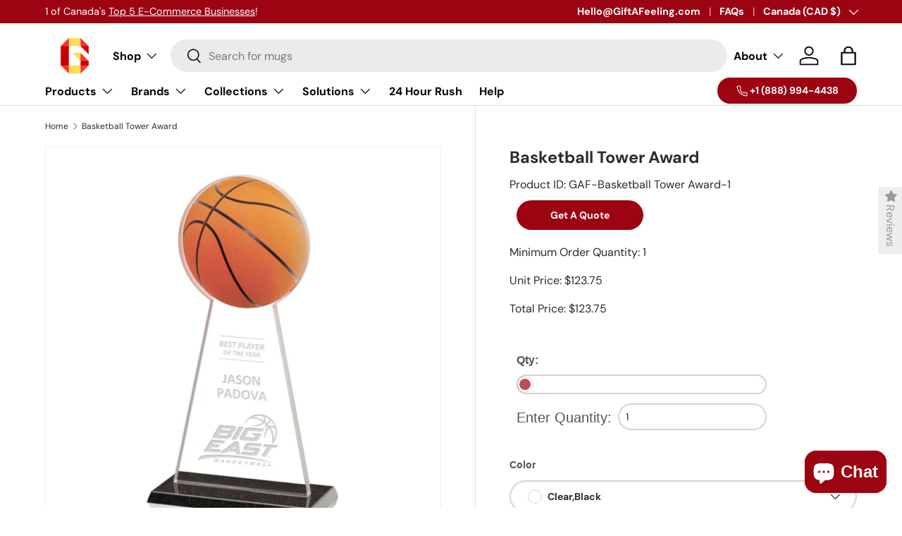

--- FILE ---
content_type: text/html; charset=utf-8
request_url: https://www.giftafeeling.com/products/basketball-tower-award
body_size: 63162
content:
<!doctype html>
<html class="no-js" lang="en" dir="ltr">
<head><meta charset="utf-8">
<meta name="viewport" content="width=device-width,initial-scale=1">
<title>Basketball Tower Award &ndash; GiftAFeeling</title><link rel="canonical" href="https://www.giftafeeling.com/products/basketball-tower-award"><link rel="icon" href="//www.giftafeeling.com/cdn/shop/files/GiftAFeeling-Logo-Transparent-BG.png?crop=center&height=48&v=1691151495&width=48" type="image/png"><meta name="description" content="A tall trophy in glass and granite, ideal for recognizing individual or team achievement in basketball. Whether chosen to commemorate tournaments, applaud exceptional performance, or honour the efforts of players, staff, or volunteers, the Basketball Tower makes a simple but distinctive memento. The symmetrically slopi"><meta property="og:site_name" content="GiftAFeeling">
<meta property="og:url" content="https://www.giftafeeling.com/products/basketball-tower-award">
<meta property="og:title" content="Basketball Tower Award">
<meta property="og:type" content="product">
<meta property="og:description" content="A tall trophy in glass and granite, ideal for recognizing individual or team achievement in basketball. Whether chosen to commemorate tournaments, applaud exceptional performance, or honour the efforts of players, staff, or volunteers, the Basketball Tower makes a simple but distinctive memento. The symmetrically slopi"><meta property="og:image" content="http://www.giftafeeling.com/cdn/shop/products/f48cd46dd3c049c69e9d47f361cfc5e1_b9d185cb-ae8a-43e1-b8e4-6e1a90a6f08d.jpg?crop=center&height=1200&v=1709503921&width=1200">
  <meta property="og:image:secure_url" content="https://www.giftafeeling.com/cdn/shop/products/f48cd46dd3c049c69e9d47f361cfc5e1_b9d185cb-ae8a-43e1-b8e4-6e1a90a6f08d.jpg?crop=center&height=1200&v=1709503921&width=1200">
  <meta property="og:image:width" content="1080">
  <meta property="og:image:height" content="1080"><meta property="og:price:amount" content="123.75">
  <meta property="og:price:currency" content="CAD"><meta name="twitter:site" content="@GiftAFeeling"><meta name="twitter:card" content="summary_large_image">
<meta name="twitter:title" content="Basketball Tower Award">
<meta name="twitter:description" content="A tall trophy in glass and granite, ideal for recognizing individual or team achievement in basketball. Whether chosen to commemorate tournaments, applaud exceptional performance, or honour the efforts of players, staff, or volunteers, the Basketball Tower makes a simple but distinctive memento. The symmetrically slopi">
<style data-shopify>
@font-face {
  font-family: "DM Sans";
  font-weight: 400;
  font-style: normal;
  font-display: swap;
  src: url("//www.giftafeeling.com/cdn/fonts/dm_sans/dmsans_n4.ec80bd4dd7e1a334c969c265873491ae56018d72.woff2") format("woff2"),
       url("//www.giftafeeling.com/cdn/fonts/dm_sans/dmsans_n4.87bdd914d8a61247b911147ae68e754d695c58a6.woff") format("woff");
}
@font-face {
  font-family: "DM Sans";
  font-weight: 700;
  font-style: normal;
  font-display: swap;
  src: url("//www.giftafeeling.com/cdn/fonts/dm_sans/dmsans_n7.97e21d81502002291ea1de8aefb79170c6946ce5.woff2") format("woff2"),
       url("//www.giftafeeling.com/cdn/fonts/dm_sans/dmsans_n7.af5c214f5116410ca1d53a2090665620e78e2e1b.woff") format("woff");
}
@font-face {
  font-family: "DM Sans";
  font-weight: 400;
  font-style: italic;
  font-display: swap;
  src: url("//www.giftafeeling.com/cdn/fonts/dm_sans/dmsans_i4.b8fe05e69ee95d5a53155c346957d8cbf5081c1a.woff2") format("woff2"),
       url("//www.giftafeeling.com/cdn/fonts/dm_sans/dmsans_i4.403fe28ee2ea63e142575c0aa47684d65f8c23a0.woff") format("woff");
}
@font-face {
  font-family: "DM Sans";
  font-weight: 700;
  font-style: italic;
  font-display: swap;
  src: url("//www.giftafeeling.com/cdn/fonts/dm_sans/dmsans_i7.52b57f7d7342eb7255084623d98ab83fd96e7f9b.woff2") format("woff2"),
       url("//www.giftafeeling.com/cdn/fonts/dm_sans/dmsans_i7.d5e14ef18a1d4a8ce78a4187580b4eb1759c2eda.woff") format("woff");
}
@font-face {
  font-family: "DM Sans";
  font-weight: 700;
  font-style: normal;
  font-display: swap;
  src: url("//www.giftafeeling.com/cdn/fonts/dm_sans/dmsans_n7.97e21d81502002291ea1de8aefb79170c6946ce5.woff2") format("woff2"),
       url("//www.giftafeeling.com/cdn/fonts/dm_sans/dmsans_n7.af5c214f5116410ca1d53a2090665620e78e2e1b.woff") format("woff");
}
@font-face {
  font-family: "DM Sans";
  font-weight: 700;
  font-style: normal;
  font-display: swap;
  src: url("//www.giftafeeling.com/cdn/fonts/dm_sans/dmsans_n7.97e21d81502002291ea1de8aefb79170c6946ce5.woff2") format("woff2"),
       url("//www.giftafeeling.com/cdn/fonts/dm_sans/dmsans_n7.af5c214f5116410ca1d53a2090665620e78e2e1b.woff") format("woff");
}
:root {
      --bg-color: 255 255 255 / 1.0;
      --bg-color-og: 255 255 255 / 1.0;
      --heading-color: 42 43 42;
      --text-color: 42 43 42;
      --text-color-og: 42 43 42;
      --scrollbar-color: 42 43 42;
      --link-color: 42 43 42;
      --link-color-og: 42 43 42;
      --star-color: 255 159 28;--swatch-border-color-default: 212 213 212;
        --swatch-border-color-active: 149 149 149;
        --swatch-card-size: 24px;
        --swatch-variant-picker-size: 64px;--color-scheme-1-bg: 244 244 244 / 1.0;
      --color-scheme-1-grad: linear-gradient(180deg, rgba(244, 244, 244, 1), rgba(244, 244, 244, 1) 100%);
      --color-scheme-1-heading: 42 43 42;
      --color-scheme-1-text: 42 43 42;
      --color-scheme-1-btn-bg: 255 88 13;
      --color-scheme-1-btn-text: 255 255 255;
      --color-scheme-1-btn-bg-hover: 255 124 64;--color-scheme-2-bg: 42 43 42 / 1.0;
      --color-scheme-2-grad: linear-gradient(225deg, rgba(51, 59, 67, 0.88) 8%, rgba(41, 47, 54, 1) 56%, rgba(20, 20, 20, 1) 92%);
      --color-scheme-2-heading: 255 88 13;
      --color-scheme-2-text: 255 255 255;
      --color-scheme-2-btn-bg: 255 88 13;
      --color-scheme-2-btn-text: 255 255 255;
      --color-scheme-2-btn-bg-hover: 255 124 64;--color-scheme-3-bg: 255 88 13 / 1.0;
      --color-scheme-3-grad: linear-gradient(46deg, rgba(234, 73, 0, 1) 8%, rgba(234, 73, 0, 1) 32%, rgba(255, 88, 13, 0.88) 92%);
      --color-scheme-3-heading: 255 255 255;
      --color-scheme-3-text: 255 255 255;
      --color-scheme-3-btn-bg: 42 43 42;
      --color-scheme-3-btn-text: 255 255 255;
      --color-scheme-3-btn-bg-hover: 82 83 82;

      --drawer-bg-color: 255 255 255 / 1.0;
      --drawer-text-color: 42 43 42;

      --panel-bg-color: 244 244 244 / 1.0;
      --panel-heading-color: 42 43 42;
      --panel-text-color: 42 43 42;

      --in-stock-text-color: 44 126 63;
      --low-stock-text-color: 210 134 26;
      --very-low-stock-text-color: 180 12 28;
      --no-stock-text-color: 119 119 119;

      --error-bg-color: 252 237 238;
      --error-text-color: 156 4 18;
      --success-bg-color: 232 246 234;
      --success-text-color: 44 126 63;
      --info-bg-color: 228 237 250;
      --info-text-color: 26 102 210;

      --heading-font-family: "DM Sans", sans-serif;
      --heading-font-style: normal;
      --heading-font-weight: 700;
      --heading-scale-start: 4;

      --navigation-font-family: "DM Sans", sans-serif;
      --navigation-font-style: normal;
      --navigation-font-weight: 700;--heading-text-transform: none;
--subheading-text-transform: none;
      --body-font-family: "DM Sans", sans-serif;
      --body-font-style: normal;
      --body-font-weight: 400;
      --body-font-size: 16;

      --section-gap: 48;
      --heading-gap: calc(8 * var(--space-unit));--grid-column-gap: 20px;--btn-bg-color: 42 43 42;
      --btn-bg-hover-color: 82 83 82;
      --btn-text-color: 255 255 255;
      --btn-bg-color-og: 42 43 42;
      --btn-text-color-og: 255 255 255;
      --btn-alt-bg-color: 255 255 255;
      --btn-alt-bg-alpha: 1.0;
      --btn-alt-text-color: 42 43 42;
      --btn-border-width: 2px;
      --btn-padding-y: 12px;

      
      --btn-border-radius: 28px;
      

      --btn-lg-border-radius: 50%;
      --btn-icon-border-radius: 50%;
      --input-with-btn-inner-radius: var(--btn-border-radius);

      --input-bg-color: 255 255 255 / 1.0;
      --input-text-color: 42 43 42;
      --input-border-width: 2px;
      --input-border-radius: 26px;
      --textarea-border-radius: 12px;
      --input-border-radius: 28px;
      --input-lg-border-radius: 34px;
      --input-bg-color-diff-3: #f7f7f7;
      --input-bg-color-diff-6: #f0f0f0;

      --modal-border-radius: 16px;
      --modal-overlay-color: 0 0 0;
      --modal-overlay-opacity: 0.4;
      --drawer-border-radius: 16px;
      --overlay-border-radius: 0px;--preorder-label-bg-color: 0 166 237;
      --preorder-label-text-color: 255 255 255;

      --page-width: 1260px;
      --gutter-sm: 20px;
      --gutter-md: 32px;
      --gutter-lg: 64px;

      --payment-terms-bg-color: #ffffff;

      --coll-card-bg-color: #F9F9F9;
      --coll-card-border-color: #f2f2f2;--blend-bg-color: #f4f4f4;

      --reading-width: 48em;
    }

    @media (max-width: 769px) {
      :root {
        --reading-width: 36em;
      }
    }
  </style><script src="https://ajax.googleapis.com/ajax/libs/jquery/3.6.4/jquery.min.js"></script>

<link href="//www.giftafeeling.com/cdn/shop/t/141/assets/main.css?v=117002599689180047091742992344" rel="stylesheet" type="text/css" media="all" />




  <script src="//www.giftafeeling.com/cdn/shop/t/141/assets/main.js?v=137031232014612066241732598477" defer="defer"></script>
  <meta name="google-site-verification" content="FY3ANMr11IZfCiSITHUYDpgEw_pnsf7UVVYpmTN8qyw" /> 
  <meta name="google-site-verification" content="dDOpUHiUzFCg4GiCgeFTRn3Ztg_swXNTAMsukIpMh-Y" />
  

 


  <!-- chatGPT -->
  <!-- Delay handler: keep this before any script[data-delay] -->
  <script>
  (function () {
    const loadScripts = () => {
      document.querySelectorAll("script[data-delay]").forEach((s) => {
        if (s.dataset.loaded) return;
        s.dataset.loaded = "true";
        const newScript = document.createElement("script");
        newScript.src = s.dataset.src;
        newScript.async = true;
        document.body.appendChild(newScript);
      });
    };
    ['mouseover','keydown','touchstart','scroll'].forEach(evt =>
      window.addEventListener(evt, loadScripts, { once: true })
    );
  })();
  </script>

  <!-- Your existing stuff like CSS, main.js, meta tags etc -->

  <!-- Delayed GA4 script -->
  <script data-delay data-src="https://www.googletagmanager.com/gtag/js?id=G-XTJ405M5N2"></script>

  <!-- Delayed Shopify Inbox Chat script -->
  <script data-src="https://cdn.shopify.com/extensions/7bc9bb47-adfa-4267-963e-cadee5096caf/inbox-1252/assets/shopifyChatV1Widget.js"></script>

  <!-- Google Tag initializer -->
  <script>
    window.dataLayer = window.dataLayer || [];
    function gtag(){ dataLayer.push(arguments); }

    gtag('js', new Date());
    gtag('config', 'G-XTJ405M5N2');
  </script>






<script>
document.addEventListener('DOMContentLoaded', function() {
    // Get the buttons
    const toggleButton = document.querySelector('.toggle-thumbnails-btn');
    const closeButton = document.querySelector('.close-btn');

    // Check if buttons are selected properly
    if (toggleButton) {
        console.log('Toggle button found');
        toggleButton.addEventListener('click', function() {
            document.body.classList.add('thumbnails-overflow');
        });
    }

    if (closeButton) {
        console.log('Close button found');
        closeButton.addEventListener('click', function() {
            document.body.classList.remove('thumbnails-overflow');
        });
    }
});



</script>
  
  
 
  <link rel="canonical" href="https://www.giftafeeling.com/products/basketball-tower-award" />

<link rel="preload" href="//www.giftafeeling.com/cdn/fonts/dm_sans/dmsans_n4.ec80bd4dd7e1a334c969c265873491ae56018d72.woff2" as="font" type="font/woff2" crossorigin fetchpriority="high"><link rel="preload" href="//www.giftafeeling.com/cdn/fonts/dm_sans/dmsans_n7.97e21d81502002291ea1de8aefb79170c6946ce5.woff2" as="font" type="font/woff2" crossorigin fetchpriority="high"><script>window.performance && window.performance.mark && window.performance.mark('shopify.content_for_header.start');</script><meta name="google-site-verification" content="bSH5dyZyDtR1FQNtj7u0e_naHg1Cn4r0E8vg_mQPmZk">
<meta name="facebook-domain-verification" content="vt0uhmz1dlq9sebv7uu90d7rzm32a0">
<meta id="shopify-digital-wallet" name="shopify-digital-wallet" content="/27933638761/digital_wallets/dialog">
<meta name="shopify-checkout-api-token" content="cfc6d27375273d7c01e2772e08f451f8">
<meta id="in-context-paypal-metadata" data-shop-id="27933638761" data-venmo-supported="false" data-environment="production" data-locale="en_US" data-paypal-v4="true" data-currency="CAD">
<link rel="alternate" type="application/json+oembed" href="https://www.giftafeeling.com/products/basketball-tower-award.oembed">
<script async="async" src="/checkouts/internal/preloads.js?locale=en-CA"></script>
<link rel="preconnect" href="https://shop.app" crossorigin="anonymous">
<script async="async" src="https://shop.app/checkouts/internal/preloads.js?locale=en-CA&shop_id=27933638761" crossorigin="anonymous"></script>
<script id="apple-pay-shop-capabilities" type="application/json">{"shopId":27933638761,"countryCode":"CA","currencyCode":"CAD","merchantCapabilities":["supports3DS"],"merchantId":"gid:\/\/shopify\/Shop\/27933638761","merchantName":"GiftAFeeling","requiredBillingContactFields":["postalAddress","email","phone"],"requiredShippingContactFields":["postalAddress","email","phone"],"shippingType":"shipping","supportedNetworks":["visa","masterCard","amex","discover","interac","jcb"],"total":{"type":"pending","label":"GiftAFeeling","amount":"1.00"},"shopifyPaymentsEnabled":true,"supportsSubscriptions":true}</script>
<script id="shopify-features" type="application/json">{"accessToken":"cfc6d27375273d7c01e2772e08f451f8","betas":["rich-media-storefront-analytics"],"domain":"www.giftafeeling.com","predictiveSearch":true,"shopId":27933638761,"locale":"en"}</script>
<script>var Shopify = Shopify || {};
Shopify.shop = "bestsurprisegifts-com.myshopify.com";
Shopify.locale = "en";
Shopify.currency = {"active":"CAD","rate":"1.0"};
Shopify.country = "CA";
Shopify.theme = {"name":"Published - Live","id":160104382499,"schema_name":"Enterprise","schema_version":"1.1.0","theme_store_id":1657,"role":"main"};
Shopify.theme.handle = "null";
Shopify.theme.style = {"id":null,"handle":null};
Shopify.cdnHost = "www.giftafeeling.com/cdn";
Shopify.routes = Shopify.routes || {};
Shopify.routes.root = "/";</script>
<script type="module">!function(o){(o.Shopify=o.Shopify||{}).modules=!0}(window);</script>
<script>!function(o){function n(){var o=[];function n(){o.push(Array.prototype.slice.apply(arguments))}return n.q=o,n}var t=o.Shopify=o.Shopify||{};t.loadFeatures=n(),t.autoloadFeatures=n()}(window);</script>
<script>
  window.ShopifyPay = window.ShopifyPay || {};
  window.ShopifyPay.apiHost = "shop.app\/pay";
  window.ShopifyPay.redirectState = null;
</script>
<script id="shop-js-analytics" type="application/json">{"pageType":"product"}</script>
<script defer="defer" async type="module" src="//www.giftafeeling.com/cdn/shopifycloud/shop-js/modules/v2/client.init-shop-cart-sync_C5BV16lS.en.esm.js"></script>
<script defer="defer" async type="module" src="//www.giftafeeling.com/cdn/shopifycloud/shop-js/modules/v2/chunk.common_CygWptCX.esm.js"></script>
<script type="module">
  await import("//www.giftafeeling.com/cdn/shopifycloud/shop-js/modules/v2/client.init-shop-cart-sync_C5BV16lS.en.esm.js");
await import("//www.giftafeeling.com/cdn/shopifycloud/shop-js/modules/v2/chunk.common_CygWptCX.esm.js");

  window.Shopify.SignInWithShop?.initShopCartSync?.({"fedCMEnabled":true,"windoidEnabled":true});

</script>
<script>
  window.Shopify = window.Shopify || {};
  if (!window.Shopify.featureAssets) window.Shopify.featureAssets = {};
  window.Shopify.featureAssets['shop-js'] = {"shop-cart-sync":["modules/v2/client.shop-cart-sync_ZFArdW7E.en.esm.js","modules/v2/chunk.common_CygWptCX.esm.js"],"init-fed-cm":["modules/v2/client.init-fed-cm_CmiC4vf6.en.esm.js","modules/v2/chunk.common_CygWptCX.esm.js"],"shop-button":["modules/v2/client.shop-button_tlx5R9nI.en.esm.js","modules/v2/chunk.common_CygWptCX.esm.js"],"shop-cash-offers":["modules/v2/client.shop-cash-offers_DOA2yAJr.en.esm.js","modules/v2/chunk.common_CygWptCX.esm.js","modules/v2/chunk.modal_D71HUcav.esm.js"],"init-windoid":["modules/v2/client.init-windoid_sURxWdc1.en.esm.js","modules/v2/chunk.common_CygWptCX.esm.js"],"shop-toast-manager":["modules/v2/client.shop-toast-manager_ClPi3nE9.en.esm.js","modules/v2/chunk.common_CygWptCX.esm.js"],"init-shop-email-lookup-coordinator":["modules/v2/client.init-shop-email-lookup-coordinator_B8hsDcYM.en.esm.js","modules/v2/chunk.common_CygWptCX.esm.js"],"init-shop-cart-sync":["modules/v2/client.init-shop-cart-sync_C5BV16lS.en.esm.js","modules/v2/chunk.common_CygWptCX.esm.js"],"avatar":["modules/v2/client.avatar_BTnouDA3.en.esm.js"],"pay-button":["modules/v2/client.pay-button_FdsNuTd3.en.esm.js","modules/v2/chunk.common_CygWptCX.esm.js"],"init-customer-accounts":["modules/v2/client.init-customer-accounts_DxDtT_ad.en.esm.js","modules/v2/client.shop-login-button_C5VAVYt1.en.esm.js","modules/v2/chunk.common_CygWptCX.esm.js","modules/v2/chunk.modal_D71HUcav.esm.js"],"init-shop-for-new-customer-accounts":["modules/v2/client.init-shop-for-new-customer-accounts_ChsxoAhi.en.esm.js","modules/v2/client.shop-login-button_C5VAVYt1.en.esm.js","modules/v2/chunk.common_CygWptCX.esm.js","modules/v2/chunk.modal_D71HUcav.esm.js"],"shop-login-button":["modules/v2/client.shop-login-button_C5VAVYt1.en.esm.js","modules/v2/chunk.common_CygWptCX.esm.js","modules/v2/chunk.modal_D71HUcav.esm.js"],"init-customer-accounts-sign-up":["modules/v2/client.init-customer-accounts-sign-up_CPSyQ0Tj.en.esm.js","modules/v2/client.shop-login-button_C5VAVYt1.en.esm.js","modules/v2/chunk.common_CygWptCX.esm.js","modules/v2/chunk.modal_D71HUcav.esm.js"],"shop-follow-button":["modules/v2/client.shop-follow-button_Cva4Ekp9.en.esm.js","modules/v2/chunk.common_CygWptCX.esm.js","modules/v2/chunk.modal_D71HUcav.esm.js"],"checkout-modal":["modules/v2/client.checkout-modal_BPM8l0SH.en.esm.js","modules/v2/chunk.common_CygWptCX.esm.js","modules/v2/chunk.modal_D71HUcav.esm.js"],"lead-capture":["modules/v2/client.lead-capture_Bi8yE_yS.en.esm.js","modules/v2/chunk.common_CygWptCX.esm.js","modules/v2/chunk.modal_D71HUcav.esm.js"],"shop-login":["modules/v2/client.shop-login_D6lNrXab.en.esm.js","modules/v2/chunk.common_CygWptCX.esm.js","modules/v2/chunk.modal_D71HUcav.esm.js"],"payment-terms":["modules/v2/client.payment-terms_CZxnsJam.en.esm.js","modules/v2/chunk.common_CygWptCX.esm.js","modules/v2/chunk.modal_D71HUcav.esm.js"]};
</script>
<script>(function() {
  var isLoaded = false;
  function asyncLoad() {
    if (isLoaded) return;
    isLoaded = true;
    var urls = ["https:\/\/loox.io\/widget\/41buMWcbD9\/loox.1619567095577.js?shop=bestsurprisegifts-com.myshopify.com","https:\/\/api-na3.hubapi.com\/scriptloader\/v1\/341872860.js?shop=bestsurprisegifts-com.myshopify.com"];
    for (var i = 0; i < urls.length; i++) {
      var s = document.createElement('script');
      s.type = 'text/javascript';
      s.async = true;
      s.src = urls[i];
      var x = document.getElementsByTagName('script')[0];
      x.parentNode.insertBefore(s, x);
    }
  };
  if(window.attachEvent) {
    window.attachEvent('onload', asyncLoad);
  } else {
    window.addEventListener('load', asyncLoad, false);
  }
})();</script>
<script id="__st">var __st={"a":27933638761,"offset":-18000,"reqid":"1993d91b-64a2-436e-af89-bcc5093ea0f5-1768624190","pageurl":"www.giftafeeling.com\/products\/basketball-tower-award","u":"2491a3e2ad64","p":"product","rtyp":"product","rid":6862412611619};</script>
<script>window.ShopifyPaypalV4VisibilityTracking = true;</script>
<script id="captcha-bootstrap">!function(){'use strict';const t='contact',e='account',n='new_comment',o=[[t,t],['blogs',n],['comments',n],[t,'customer']],c=[[e,'customer_login'],[e,'guest_login'],[e,'recover_customer_password'],[e,'create_customer']],r=t=>t.map((([t,e])=>`form[action*='/${t}']:not([data-nocaptcha='true']) input[name='form_type'][value='${e}']`)).join(','),a=t=>()=>t?[...document.querySelectorAll(t)].map((t=>t.form)):[];function s(){const t=[...o],e=r(t);return a(e)}const i='password',u='form_key',d=['recaptcha-v3-token','g-recaptcha-response','h-captcha-response',i],f=()=>{try{return window.sessionStorage}catch{return}},m='__shopify_v',_=t=>t.elements[u];function p(t,e,n=!1){try{const o=window.sessionStorage,c=JSON.parse(o.getItem(e)),{data:r}=function(t){const{data:e,action:n}=t;return t[m]||n?{data:e,action:n}:{data:t,action:n}}(c);for(const[e,n]of Object.entries(r))t.elements[e]&&(t.elements[e].value=n);n&&o.removeItem(e)}catch(o){console.error('form repopulation failed',{error:o})}}const l='form_type',E='cptcha';function T(t){t.dataset[E]=!0}const w=window,h=w.document,L='Shopify',v='ce_forms',y='captcha';let A=!1;((t,e)=>{const n=(g='f06e6c50-85a8-45c8-87d0-21a2b65856fe',I='https://cdn.shopify.com/shopifycloud/storefront-forms-hcaptcha/ce_storefront_forms_captcha_hcaptcha.v1.5.2.iife.js',D={infoText:'Protected by hCaptcha',privacyText:'Privacy',termsText:'Terms'},(t,e,n)=>{const o=w[L][v],c=o.bindForm;if(c)return c(t,g,e,D).then(n);var r;o.q.push([[t,g,e,D],n]),r=I,A||(h.body.append(Object.assign(h.createElement('script'),{id:'captcha-provider',async:!0,src:r})),A=!0)});var g,I,D;w[L]=w[L]||{},w[L][v]=w[L][v]||{},w[L][v].q=[],w[L][y]=w[L][y]||{},w[L][y].protect=function(t,e){n(t,void 0,e),T(t)},Object.freeze(w[L][y]),function(t,e,n,w,h,L){const[v,y,A,g]=function(t,e,n){const i=e?o:[],u=t?c:[],d=[...i,...u],f=r(d),m=r(i),_=r(d.filter((([t,e])=>n.includes(e))));return[a(f),a(m),a(_),s()]}(w,h,L),I=t=>{const e=t.target;return e instanceof HTMLFormElement?e:e&&e.form},D=t=>v().includes(t);t.addEventListener('submit',(t=>{const e=I(t);if(!e)return;const n=D(e)&&!e.dataset.hcaptchaBound&&!e.dataset.recaptchaBound,o=_(e),c=g().includes(e)&&(!o||!o.value);(n||c)&&t.preventDefault(),c&&!n&&(function(t){try{if(!f())return;!function(t){const e=f();if(!e)return;const n=_(t);if(!n)return;const o=n.value;o&&e.removeItem(o)}(t);const e=Array.from(Array(32),(()=>Math.random().toString(36)[2])).join('');!function(t,e){_(t)||t.append(Object.assign(document.createElement('input'),{type:'hidden',name:u})),t.elements[u].value=e}(t,e),function(t,e){const n=f();if(!n)return;const o=[...t.querySelectorAll(`input[type='${i}']`)].map((({name:t})=>t)),c=[...d,...o],r={};for(const[a,s]of new FormData(t).entries())c.includes(a)||(r[a]=s);n.setItem(e,JSON.stringify({[m]:1,action:t.action,data:r}))}(t,e)}catch(e){console.error('failed to persist form',e)}}(e),e.submit())}));const S=(t,e)=>{t&&!t.dataset[E]&&(n(t,e.some((e=>e===t))),T(t))};for(const o of['focusin','change'])t.addEventListener(o,(t=>{const e=I(t);D(e)&&S(e,y())}));const B=e.get('form_key'),M=e.get(l),P=B&&M;t.addEventListener('DOMContentLoaded',(()=>{const t=y();if(P)for(const e of t)e.elements[l].value===M&&p(e,B);[...new Set([...A(),...v().filter((t=>'true'===t.dataset.shopifyCaptcha))])].forEach((e=>S(e,t)))}))}(h,new URLSearchParams(w.location.search),n,t,e,['guest_login'])})(!0,!0)}();</script>
<script integrity="sha256-4kQ18oKyAcykRKYeNunJcIwy7WH5gtpwJnB7kiuLZ1E=" data-source-attribution="shopify.loadfeatures" defer="defer" src="//www.giftafeeling.com/cdn/shopifycloud/storefront/assets/storefront/load_feature-a0a9edcb.js" crossorigin="anonymous"></script>
<script crossorigin="anonymous" defer="defer" src="//www.giftafeeling.com/cdn/shopifycloud/storefront/assets/shopify_pay/storefront-65b4c6d7.js?v=20250812"></script>
<script data-source-attribution="shopify.dynamic_checkout.dynamic.init">var Shopify=Shopify||{};Shopify.PaymentButton=Shopify.PaymentButton||{isStorefrontPortableWallets:!0,init:function(){window.Shopify.PaymentButton.init=function(){};var t=document.createElement("script");t.src="https://www.giftafeeling.com/cdn/shopifycloud/portable-wallets/latest/portable-wallets.en.js",t.type="module",document.head.appendChild(t)}};
</script>
<script data-source-attribution="shopify.dynamic_checkout.buyer_consent">
  function portableWalletsHideBuyerConsent(e){var t=document.getElementById("shopify-buyer-consent"),n=document.getElementById("shopify-subscription-policy-button");t&&n&&(t.classList.add("hidden"),t.setAttribute("aria-hidden","true"),n.removeEventListener("click",e))}function portableWalletsShowBuyerConsent(e){var t=document.getElementById("shopify-buyer-consent"),n=document.getElementById("shopify-subscription-policy-button");t&&n&&(t.classList.remove("hidden"),t.removeAttribute("aria-hidden"),n.addEventListener("click",e))}window.Shopify?.PaymentButton&&(window.Shopify.PaymentButton.hideBuyerConsent=portableWalletsHideBuyerConsent,window.Shopify.PaymentButton.showBuyerConsent=portableWalletsShowBuyerConsent);
</script>
<script data-source-attribution="shopify.dynamic_checkout.cart.bootstrap">document.addEventListener("DOMContentLoaded",(function(){function t(){return document.querySelector("shopify-accelerated-checkout-cart, shopify-accelerated-checkout")}if(t())Shopify.PaymentButton.init();else{new MutationObserver((function(e,n){t()&&(Shopify.PaymentButton.init(),n.disconnect())})).observe(document.body,{childList:!0,subtree:!0})}}));
</script>
<link id="shopify-accelerated-checkout-styles" rel="stylesheet" media="screen" href="https://www.giftafeeling.com/cdn/shopifycloud/portable-wallets/latest/accelerated-checkout-backwards-compat.css" crossorigin="anonymous">
<style id="shopify-accelerated-checkout-cart">
        #shopify-buyer-consent {
  margin-top: 1em;
  display: inline-block;
  width: 100%;
}

#shopify-buyer-consent.hidden {
  display: none;
}

#shopify-subscription-policy-button {
  background: none;
  border: none;
  padding: 0;
  text-decoration: underline;
  font-size: inherit;
  cursor: pointer;
}

#shopify-subscription-policy-button::before {
  box-shadow: none;
}

      </style>
<script id="sections-script" data-sections="header,footer" defer="defer" src="//www.giftafeeling.com/cdn/shop/t/141/compiled_assets/scripts.js?23617"></script>
<script>window.performance && window.performance.mark && window.performance.mark('shopify.content_for_header.end');</script>
<script src="//www.giftafeeling.com/cdn/shop/t/141/assets/blur-messages.js?v=98620774460636405321732598477" defer="defer"></script>

  <script>document.documentElement.className = document.documentElement.className.replace('no-js', 'js');</script><!-- CC Custom Head Start --><!-- CC Custom Head End --><script>var loox_global_hash = '1756157178543';</script><style>.loox-reviews-default { max-width: 1200px; margin: 0 auto; }.loox-rating .loox-icon { color:#f5cd71; }
:root { --lxs-rating-icon-color: #f5cd71; }</style>

  










    

    
  

















































































































<!-- BEGIN app block: shopify://apps/pagefly-page-builder/blocks/app-embed/83e179f7-59a0-4589-8c66-c0dddf959200 -->

<!-- BEGIN app snippet: pagefly-cro-ab-testing-main -->







<script>
  ;(function () {
    const url = new URL(window.location)
    const viewParam = url.searchParams.get('view')
    if (viewParam && viewParam.includes('variant-pf-')) {
      url.searchParams.set('pf_v', viewParam)
      url.searchParams.delete('view')
      window.history.replaceState({}, '', url)
    }
  })()
</script>



<script type='module'>
  
  window.PAGEFLY_CRO = window.PAGEFLY_CRO || {}

  window.PAGEFLY_CRO['data_debug'] = {
    original_template_suffix: "all_products",
    allow_ab_test: false,
    ab_test_start_time: 0,
    ab_test_end_time: 0,
    today_date_time: 1768624191000,
  }
  window.PAGEFLY_CRO['GA4'] = { enabled: false}
</script>

<!-- END app snippet -->








  <script src='https://cdn.shopify.com/extensions/019bb4f9-aed6-78a3-be91-e9d44663e6bf/pagefly-page-builder-215/assets/pagefly-helper.js' defer='defer'></script>

  <script src='https://cdn.shopify.com/extensions/019bb4f9-aed6-78a3-be91-e9d44663e6bf/pagefly-page-builder-215/assets/pagefly-general-helper.js' defer='defer'></script>

  <script src='https://cdn.shopify.com/extensions/019bb4f9-aed6-78a3-be91-e9d44663e6bf/pagefly-page-builder-215/assets/pagefly-snap-slider.js' defer='defer'></script>

  <script src='https://cdn.shopify.com/extensions/019bb4f9-aed6-78a3-be91-e9d44663e6bf/pagefly-page-builder-215/assets/pagefly-slideshow-v3.js' defer='defer'></script>

  <script src='https://cdn.shopify.com/extensions/019bb4f9-aed6-78a3-be91-e9d44663e6bf/pagefly-page-builder-215/assets/pagefly-slideshow-v4.js' defer='defer'></script>

  <script src='https://cdn.shopify.com/extensions/019bb4f9-aed6-78a3-be91-e9d44663e6bf/pagefly-page-builder-215/assets/pagefly-glider.js' defer='defer'></script>

  <script src='https://cdn.shopify.com/extensions/019bb4f9-aed6-78a3-be91-e9d44663e6bf/pagefly-page-builder-215/assets/pagefly-slideshow-v1-v2.js' defer='defer'></script>

  <script src='https://cdn.shopify.com/extensions/019bb4f9-aed6-78a3-be91-e9d44663e6bf/pagefly-page-builder-215/assets/pagefly-product-media.js' defer='defer'></script>

  <script src='https://cdn.shopify.com/extensions/019bb4f9-aed6-78a3-be91-e9d44663e6bf/pagefly-page-builder-215/assets/pagefly-product.js' defer='defer'></script>


<script id='pagefly-helper-data' type='application/json'>
  {
    "page_optimization": {
      "assets_prefetching": false
    },
    "elements_asset_mapper": {
      "Accordion": "https://cdn.shopify.com/extensions/019bb4f9-aed6-78a3-be91-e9d44663e6bf/pagefly-page-builder-215/assets/pagefly-accordion.js",
      "Accordion3": "https://cdn.shopify.com/extensions/019bb4f9-aed6-78a3-be91-e9d44663e6bf/pagefly-page-builder-215/assets/pagefly-accordion3.js",
      "CountDown": "https://cdn.shopify.com/extensions/019bb4f9-aed6-78a3-be91-e9d44663e6bf/pagefly-page-builder-215/assets/pagefly-countdown.js",
      "GMap1": "https://cdn.shopify.com/extensions/019bb4f9-aed6-78a3-be91-e9d44663e6bf/pagefly-page-builder-215/assets/pagefly-gmap.js",
      "GMap2": "https://cdn.shopify.com/extensions/019bb4f9-aed6-78a3-be91-e9d44663e6bf/pagefly-page-builder-215/assets/pagefly-gmap.js",
      "GMapBasicV2": "https://cdn.shopify.com/extensions/019bb4f9-aed6-78a3-be91-e9d44663e6bf/pagefly-page-builder-215/assets/pagefly-gmap.js",
      "GMapAdvancedV2": "https://cdn.shopify.com/extensions/019bb4f9-aed6-78a3-be91-e9d44663e6bf/pagefly-page-builder-215/assets/pagefly-gmap.js",
      "HTML.Video": "https://cdn.shopify.com/extensions/019bb4f9-aed6-78a3-be91-e9d44663e6bf/pagefly-page-builder-215/assets/pagefly-htmlvideo.js",
      "HTML.Video2": "https://cdn.shopify.com/extensions/019bb4f9-aed6-78a3-be91-e9d44663e6bf/pagefly-page-builder-215/assets/pagefly-htmlvideo2.js",
      "HTML.Video3": "https://cdn.shopify.com/extensions/019bb4f9-aed6-78a3-be91-e9d44663e6bf/pagefly-page-builder-215/assets/pagefly-htmlvideo2.js",
      "BackgroundVideo": "https://cdn.shopify.com/extensions/019bb4f9-aed6-78a3-be91-e9d44663e6bf/pagefly-page-builder-215/assets/pagefly-htmlvideo2.js",
      "Instagram": "https://cdn.shopify.com/extensions/019bb4f9-aed6-78a3-be91-e9d44663e6bf/pagefly-page-builder-215/assets/pagefly-instagram.js",
      "Instagram2": "https://cdn.shopify.com/extensions/019bb4f9-aed6-78a3-be91-e9d44663e6bf/pagefly-page-builder-215/assets/pagefly-instagram.js",
      "Insta3": "https://cdn.shopify.com/extensions/019bb4f9-aed6-78a3-be91-e9d44663e6bf/pagefly-page-builder-215/assets/pagefly-instagram3.js",
      "Tabs": "https://cdn.shopify.com/extensions/019bb4f9-aed6-78a3-be91-e9d44663e6bf/pagefly-page-builder-215/assets/pagefly-tab.js",
      "Tabs3": "https://cdn.shopify.com/extensions/019bb4f9-aed6-78a3-be91-e9d44663e6bf/pagefly-page-builder-215/assets/pagefly-tab3.js",
      "ProductBox": "https://cdn.shopify.com/extensions/019bb4f9-aed6-78a3-be91-e9d44663e6bf/pagefly-page-builder-215/assets/pagefly-cart.js",
      "FBPageBox2": "https://cdn.shopify.com/extensions/019bb4f9-aed6-78a3-be91-e9d44663e6bf/pagefly-page-builder-215/assets/pagefly-facebook.js",
      "FBLikeButton2": "https://cdn.shopify.com/extensions/019bb4f9-aed6-78a3-be91-e9d44663e6bf/pagefly-page-builder-215/assets/pagefly-facebook.js",
      "TwitterFeed2": "https://cdn.shopify.com/extensions/019bb4f9-aed6-78a3-be91-e9d44663e6bf/pagefly-page-builder-215/assets/pagefly-twitter.js",
      "Paragraph4": "https://cdn.shopify.com/extensions/019bb4f9-aed6-78a3-be91-e9d44663e6bf/pagefly-page-builder-215/assets/pagefly-paragraph4.js",

      "AliReviews": "https://cdn.shopify.com/extensions/019bb4f9-aed6-78a3-be91-e9d44663e6bf/pagefly-page-builder-215/assets/pagefly-3rd-elements.js",
      "BackInStock": "https://cdn.shopify.com/extensions/019bb4f9-aed6-78a3-be91-e9d44663e6bf/pagefly-page-builder-215/assets/pagefly-3rd-elements.js",
      "GloboBackInStock": "https://cdn.shopify.com/extensions/019bb4f9-aed6-78a3-be91-e9d44663e6bf/pagefly-page-builder-215/assets/pagefly-3rd-elements.js",
      "GrowaveWishlist": "https://cdn.shopify.com/extensions/019bb4f9-aed6-78a3-be91-e9d44663e6bf/pagefly-page-builder-215/assets/pagefly-3rd-elements.js",
      "InfiniteOptionsShopPad": "https://cdn.shopify.com/extensions/019bb4f9-aed6-78a3-be91-e9d44663e6bf/pagefly-page-builder-215/assets/pagefly-3rd-elements.js",
      "InkybayProductPersonalizer": "https://cdn.shopify.com/extensions/019bb4f9-aed6-78a3-be91-e9d44663e6bf/pagefly-page-builder-215/assets/pagefly-3rd-elements.js",
      "LimeSpot": "https://cdn.shopify.com/extensions/019bb4f9-aed6-78a3-be91-e9d44663e6bf/pagefly-page-builder-215/assets/pagefly-3rd-elements.js",
      "Loox": "https://cdn.shopify.com/extensions/019bb4f9-aed6-78a3-be91-e9d44663e6bf/pagefly-page-builder-215/assets/pagefly-3rd-elements.js",
      "Opinew": "https://cdn.shopify.com/extensions/019bb4f9-aed6-78a3-be91-e9d44663e6bf/pagefly-page-builder-215/assets/pagefly-3rd-elements.js",
      "Powr": "https://cdn.shopify.com/extensions/019bb4f9-aed6-78a3-be91-e9d44663e6bf/pagefly-page-builder-215/assets/pagefly-3rd-elements.js",
      "ProductReviews": "https://cdn.shopify.com/extensions/019bb4f9-aed6-78a3-be91-e9d44663e6bf/pagefly-page-builder-215/assets/pagefly-3rd-elements.js",
      "PushOwl": "https://cdn.shopify.com/extensions/019bb4f9-aed6-78a3-be91-e9d44663e6bf/pagefly-page-builder-215/assets/pagefly-3rd-elements.js",
      "ReCharge": "https://cdn.shopify.com/extensions/019bb4f9-aed6-78a3-be91-e9d44663e6bf/pagefly-page-builder-215/assets/pagefly-3rd-elements.js",
      "Rivyo": "https://cdn.shopify.com/extensions/019bb4f9-aed6-78a3-be91-e9d44663e6bf/pagefly-page-builder-215/assets/pagefly-3rd-elements.js",
      "TrackingMore": "https://cdn.shopify.com/extensions/019bb4f9-aed6-78a3-be91-e9d44663e6bf/pagefly-page-builder-215/assets/pagefly-3rd-elements.js",
      "Vitals": "https://cdn.shopify.com/extensions/019bb4f9-aed6-78a3-be91-e9d44663e6bf/pagefly-page-builder-215/assets/pagefly-3rd-elements.js",
      "Wiser": "https://cdn.shopify.com/extensions/019bb4f9-aed6-78a3-be91-e9d44663e6bf/pagefly-page-builder-215/assets/pagefly-3rd-elements.js"
    },
    "custom_elements_mapper": {
      "pf-click-action-element": "https://cdn.shopify.com/extensions/019bb4f9-aed6-78a3-be91-e9d44663e6bf/pagefly-page-builder-215/assets/pagefly-click-action-element.js",
      "pf-dialog-element": "https://cdn.shopify.com/extensions/019bb4f9-aed6-78a3-be91-e9d44663e6bf/pagefly-page-builder-215/assets/pagefly-dialog-element.js"
    }
  }
</script>


<!-- END app block --><!-- BEGIN app block: shopify://apps/live-product-options/blocks/app-embed/88bfdf40-5e27-4962-a966-70c8d1e87757 --><script>
  window.theme = window.theme || {};window.theme.moneyFormat = "${{amount}}";window.theme.moneyFormatWithCurrency = "${{amount}} CAD";
  window.theme.currencies = ['CAD','GBP','USD'];
</script><script src="https://assets.cloudlift.app/api/assets/options.js?shop=bestsurprisegifts-com.myshopify.com" defer="defer"></script>
<!-- END app block --><script src="https://cdn.shopify.com/extensions/7bc9bb47-adfa-4267-963e-cadee5096caf/inbox-1252/assets/inbox-chat-loader.js" type="text/javascript" defer="defer"></script>
<link href="https://monorail-edge.shopifysvc.com" rel="dns-prefetch">
<script>(function(){if ("sendBeacon" in navigator && "performance" in window) {try {var session_token_from_headers = performance.getEntriesByType('navigation')[0].serverTiming.find(x => x.name == '_s').description;} catch {var session_token_from_headers = undefined;}var session_cookie_matches = document.cookie.match(/_shopify_s=([^;]*)/);var session_token_from_cookie = session_cookie_matches && session_cookie_matches.length === 2 ? session_cookie_matches[1] : "";var session_token = session_token_from_headers || session_token_from_cookie || "";function handle_abandonment_event(e) {var entries = performance.getEntries().filter(function(entry) {return /monorail-edge.shopifysvc.com/.test(entry.name);});if (!window.abandonment_tracked && entries.length === 0) {window.abandonment_tracked = true;var currentMs = Date.now();var navigation_start = performance.timing.navigationStart;var payload = {shop_id: 27933638761,url: window.location.href,navigation_start,duration: currentMs - navigation_start,session_token,page_type: "product"};window.navigator.sendBeacon("https://monorail-edge.shopifysvc.com/v1/produce", JSON.stringify({schema_id: "online_store_buyer_site_abandonment/1.1",payload: payload,metadata: {event_created_at_ms: currentMs,event_sent_at_ms: currentMs}}));}}window.addEventListener('pagehide', handle_abandonment_event);}}());</script>
<script id="web-pixels-manager-setup">(function e(e,d,r,n,o){if(void 0===o&&(o={}),!Boolean(null===(a=null===(i=window.Shopify)||void 0===i?void 0:i.analytics)||void 0===a?void 0:a.replayQueue)){var i,a;window.Shopify=window.Shopify||{};var t=window.Shopify;t.analytics=t.analytics||{};var s=t.analytics;s.replayQueue=[],s.publish=function(e,d,r){return s.replayQueue.push([e,d,r]),!0};try{self.performance.mark("wpm:start")}catch(e){}var l=function(){var e={modern:/Edge?\/(1{2}[4-9]|1[2-9]\d|[2-9]\d{2}|\d{4,})\.\d+(\.\d+|)|Firefox\/(1{2}[4-9]|1[2-9]\d|[2-9]\d{2}|\d{4,})\.\d+(\.\d+|)|Chrom(ium|e)\/(9{2}|\d{3,})\.\d+(\.\d+|)|(Maci|X1{2}).+ Version\/(15\.\d+|(1[6-9]|[2-9]\d|\d{3,})\.\d+)([,.]\d+|)( \(\w+\)|)( Mobile\/\w+|) Safari\/|Chrome.+OPR\/(9{2}|\d{3,})\.\d+\.\d+|(CPU[ +]OS|iPhone[ +]OS|CPU[ +]iPhone|CPU IPhone OS|CPU iPad OS)[ +]+(15[._]\d+|(1[6-9]|[2-9]\d|\d{3,})[._]\d+)([._]\d+|)|Android:?[ /-](13[3-9]|1[4-9]\d|[2-9]\d{2}|\d{4,})(\.\d+|)(\.\d+|)|Android.+Firefox\/(13[5-9]|1[4-9]\d|[2-9]\d{2}|\d{4,})\.\d+(\.\d+|)|Android.+Chrom(ium|e)\/(13[3-9]|1[4-9]\d|[2-9]\d{2}|\d{4,})\.\d+(\.\d+|)|SamsungBrowser\/([2-9]\d|\d{3,})\.\d+/,legacy:/Edge?\/(1[6-9]|[2-9]\d|\d{3,})\.\d+(\.\d+|)|Firefox\/(5[4-9]|[6-9]\d|\d{3,})\.\d+(\.\d+|)|Chrom(ium|e)\/(5[1-9]|[6-9]\d|\d{3,})\.\d+(\.\d+|)([\d.]+$|.*Safari\/(?![\d.]+ Edge\/[\d.]+$))|(Maci|X1{2}).+ Version\/(10\.\d+|(1[1-9]|[2-9]\d|\d{3,})\.\d+)([,.]\d+|)( \(\w+\)|)( Mobile\/\w+|) Safari\/|Chrome.+OPR\/(3[89]|[4-9]\d|\d{3,})\.\d+\.\d+|(CPU[ +]OS|iPhone[ +]OS|CPU[ +]iPhone|CPU IPhone OS|CPU iPad OS)[ +]+(10[._]\d+|(1[1-9]|[2-9]\d|\d{3,})[._]\d+)([._]\d+|)|Android:?[ /-](13[3-9]|1[4-9]\d|[2-9]\d{2}|\d{4,})(\.\d+|)(\.\d+|)|Mobile Safari.+OPR\/([89]\d|\d{3,})\.\d+\.\d+|Android.+Firefox\/(13[5-9]|1[4-9]\d|[2-9]\d{2}|\d{4,})\.\d+(\.\d+|)|Android.+Chrom(ium|e)\/(13[3-9]|1[4-9]\d|[2-9]\d{2}|\d{4,})\.\d+(\.\d+|)|Android.+(UC? ?Browser|UCWEB|U3)[ /]?(15\.([5-9]|\d{2,})|(1[6-9]|[2-9]\d|\d{3,})\.\d+)\.\d+|SamsungBrowser\/(5\.\d+|([6-9]|\d{2,})\.\d+)|Android.+MQ{2}Browser\/(14(\.(9|\d{2,})|)|(1[5-9]|[2-9]\d|\d{3,})(\.\d+|))(\.\d+|)|K[Aa][Ii]OS\/(3\.\d+|([4-9]|\d{2,})\.\d+)(\.\d+|)/},d=e.modern,r=e.legacy,n=navigator.userAgent;return n.match(d)?"modern":n.match(r)?"legacy":"unknown"}(),u="modern"===l?"modern":"legacy",c=(null!=n?n:{modern:"",legacy:""})[u],f=function(e){return[e.baseUrl,"/wpm","/b",e.hashVersion,"modern"===e.buildTarget?"m":"l",".js"].join("")}({baseUrl:d,hashVersion:r,buildTarget:u}),m=function(e){var d=e.version,r=e.bundleTarget,n=e.surface,o=e.pageUrl,i=e.monorailEndpoint;return{emit:function(e){var a=e.status,t=e.errorMsg,s=(new Date).getTime(),l=JSON.stringify({metadata:{event_sent_at_ms:s},events:[{schema_id:"web_pixels_manager_load/3.1",payload:{version:d,bundle_target:r,page_url:o,status:a,surface:n,error_msg:t},metadata:{event_created_at_ms:s}}]});if(!i)return console&&console.warn&&console.warn("[Web Pixels Manager] No Monorail endpoint provided, skipping logging."),!1;try{return self.navigator.sendBeacon.bind(self.navigator)(i,l)}catch(e){}var u=new XMLHttpRequest;try{return u.open("POST",i,!0),u.setRequestHeader("Content-Type","text/plain"),u.send(l),!0}catch(e){return console&&console.warn&&console.warn("[Web Pixels Manager] Got an unhandled error while logging to Monorail."),!1}}}}({version:r,bundleTarget:l,surface:e.surface,pageUrl:self.location.href,monorailEndpoint:e.monorailEndpoint});try{o.browserTarget=l,function(e){var d=e.src,r=e.async,n=void 0===r||r,o=e.onload,i=e.onerror,a=e.sri,t=e.scriptDataAttributes,s=void 0===t?{}:t,l=document.createElement("script"),u=document.querySelector("head"),c=document.querySelector("body");if(l.async=n,l.src=d,a&&(l.integrity=a,l.crossOrigin="anonymous"),s)for(var f in s)if(Object.prototype.hasOwnProperty.call(s,f))try{l.dataset[f]=s[f]}catch(e){}if(o&&l.addEventListener("load",o),i&&l.addEventListener("error",i),u)u.appendChild(l);else{if(!c)throw new Error("Did not find a head or body element to append the script");c.appendChild(l)}}({src:f,async:!0,onload:function(){if(!function(){var e,d;return Boolean(null===(d=null===(e=window.Shopify)||void 0===e?void 0:e.analytics)||void 0===d?void 0:d.initialized)}()){var d=window.webPixelsManager.init(e)||void 0;if(d){var r=window.Shopify.analytics;r.replayQueue.forEach((function(e){var r=e[0],n=e[1],o=e[2];d.publishCustomEvent(r,n,o)})),r.replayQueue=[],r.publish=d.publishCustomEvent,r.visitor=d.visitor,r.initialized=!0}}},onerror:function(){return m.emit({status:"failed",errorMsg:"".concat(f," has failed to load")})},sri:function(e){var d=/^sha384-[A-Za-z0-9+/=]+$/;return"string"==typeof e&&d.test(e)}(c)?c:"",scriptDataAttributes:o}),m.emit({status:"loading"})}catch(e){m.emit({status:"failed",errorMsg:(null==e?void 0:e.message)||"Unknown error"})}}})({shopId: 27933638761,storefrontBaseUrl: "https://www.giftafeeling.com",extensionsBaseUrl: "https://extensions.shopifycdn.com/cdn/shopifycloud/web-pixels-manager",monorailEndpoint: "https://monorail-edge.shopifysvc.com/unstable/produce_batch",surface: "storefront-renderer",enabledBetaFlags: ["2dca8a86"],webPixelsConfigList: [{"id":"473301027","configuration":"{\"accountID\":\"bestsurprisegifts-com\"}","eventPayloadVersion":"v1","runtimeContext":"STRICT","scriptVersion":"1d4c781273105676f6b02a329648437f","type":"APP","apiClientId":32196493313,"privacyPurposes":["ANALYTICS","MARKETING","SALE_OF_DATA"],"dataSharingAdjustments":{"protectedCustomerApprovalScopes":["read_customer_address","read_customer_email","read_customer_name","read_customer_personal_data","read_customer_phone"]}},{"id":"255885347","configuration":"{\"config\":\"{\\\"pixel_id\\\":\\\"G-FDR9NNVLQL\\\",\\\"target_country\\\":\\\"CA\\\",\\\"gtag_events\\\":[{\\\"type\\\":\\\"begin_checkout\\\",\\\"action_label\\\":\\\"G-FDR9NNVLQL\\\"},{\\\"type\\\":\\\"search\\\",\\\"action_label\\\":\\\"G-FDR9NNVLQL\\\"},{\\\"type\\\":\\\"view_item\\\",\\\"action_label\\\":[\\\"G-FDR9NNVLQL\\\",\\\"MC-G7YRT5VLGE\\\"]},{\\\"type\\\":\\\"purchase\\\",\\\"action_label\\\":[\\\"G-FDR9NNVLQL\\\",\\\"MC-G7YRT5VLGE\\\"]},{\\\"type\\\":\\\"page_view\\\",\\\"action_label\\\":[\\\"G-FDR9NNVLQL\\\",\\\"MC-G7YRT5VLGE\\\"]},{\\\"type\\\":\\\"add_payment_info\\\",\\\"action_label\\\":\\\"G-FDR9NNVLQL\\\"},{\\\"type\\\":\\\"add_to_cart\\\",\\\"action_label\\\":\\\"G-FDR9NNVLQL\\\"}],\\\"enable_monitoring_mode\\\":false}\"}","eventPayloadVersion":"v1","runtimeContext":"OPEN","scriptVersion":"b2a88bafab3e21179ed38636efcd8a93","type":"APP","apiClientId":1780363,"privacyPurposes":[],"dataSharingAdjustments":{"protectedCustomerApprovalScopes":["read_customer_address","read_customer_email","read_customer_name","read_customer_personal_data","read_customer_phone"]}},{"id":"109772835","configuration":"{\"pixel_id\":\"302490214619697\",\"pixel_type\":\"facebook_pixel\",\"metaapp_system_user_token\":\"-\"}","eventPayloadVersion":"v1","runtimeContext":"OPEN","scriptVersion":"ca16bc87fe92b6042fbaa3acc2fbdaa6","type":"APP","apiClientId":2329312,"privacyPurposes":["ANALYTICS","MARKETING","SALE_OF_DATA"],"dataSharingAdjustments":{"protectedCustomerApprovalScopes":["read_customer_address","read_customer_email","read_customer_name","read_customer_personal_data","read_customer_phone"]}},{"id":"38699043","configuration":"{\"tagID\":\"2614453983464\"}","eventPayloadVersion":"v1","runtimeContext":"STRICT","scriptVersion":"18031546ee651571ed29edbe71a3550b","type":"APP","apiClientId":3009811,"privacyPurposes":["ANALYTICS","MARKETING","SALE_OF_DATA"],"dataSharingAdjustments":{"protectedCustomerApprovalScopes":["read_customer_address","read_customer_email","read_customer_name","read_customer_personal_data","read_customer_phone"]}},{"id":"shopify-app-pixel","configuration":"{}","eventPayloadVersion":"v1","runtimeContext":"STRICT","scriptVersion":"0450","apiClientId":"shopify-pixel","type":"APP","privacyPurposes":["ANALYTICS","MARKETING"]},{"id":"shopify-custom-pixel","eventPayloadVersion":"v1","runtimeContext":"LAX","scriptVersion":"0450","apiClientId":"shopify-pixel","type":"CUSTOM","privacyPurposes":["ANALYTICS","MARKETING"]}],isMerchantRequest: false,initData: {"shop":{"name":"GiftAFeeling","paymentSettings":{"currencyCode":"CAD"},"myshopifyDomain":"bestsurprisegifts-com.myshopify.com","countryCode":"CA","storefrontUrl":"https:\/\/www.giftafeeling.com"},"customer":null,"cart":null,"checkout":null,"productVariants":[{"price":{"amount":123.75,"currencyCode":"CAD"},"product":{"title":"Basketball Tower Award","vendor":"69353.0","id":"6862412611619","untranslatedTitle":"Basketball Tower Award","url":"\/products\/basketball-tower-award","type":"Aqua Shaping"},"id":"40291488989219","image":{"src":"\/\/www.giftafeeling.com\/cdn\/shop\/products\/f48cd46dd3c049c69e9d47f361cfc5e1_b9d185cb-ae8a-43e1-b8e4-6e1a90a6f08d.jpg?v=1709503921"},"sku":"GAF-Basketball Tower Award-1","title":"1 \/ Clear,Black","untranslatedTitle":"1 \/ Clear,Black"},{"price":{"amount":121.12,"currencyCode":"CAD"},"product":{"title":"Basketball Tower Award","vendor":"69353.0","id":"6862412611619","untranslatedTitle":"Basketball Tower Award","url":"\/products\/basketball-tower-award","type":"Aqua Shaping"},"id":"40291489021987","image":{"src":"\/\/www.giftafeeling.com\/cdn\/shop\/products\/f48cd46dd3c049c69e9d47f361cfc5e1_b9d185cb-ae8a-43e1-b8e4-6e1a90a6f08d.jpg?v=1709503921"},"sku":"GAF-Basketball Tower Award-2","title":"7 \/ Clear,Black","untranslatedTitle":"7 \/ Clear,Black"},{"price":{"amount":118.5,"currencyCode":"CAD"},"product":{"title":"Basketball Tower Award","vendor":"69353.0","id":"6862412611619","untranslatedTitle":"Basketball Tower Award","url":"\/products\/basketball-tower-award","type":"Aqua Shaping"},"id":"40291489054755","image":{"src":"\/\/www.giftafeeling.com\/cdn\/shop\/products\/f48cd46dd3c049c69e9d47f361cfc5e1_b9d185cb-ae8a-43e1-b8e4-6e1a90a6f08d.jpg?v=1709503921"},"sku":"GAF-Basketball Tower Award-3","title":"13 \/ Clear,Black","untranslatedTitle":"13 \/ Clear,Black"},{"price":{"amount":115.88,"currencyCode":"CAD"},"product":{"title":"Basketball Tower Award","vendor":"69353.0","id":"6862412611619","untranslatedTitle":"Basketball Tower Award","url":"\/products\/basketball-tower-award","type":"Aqua Shaping"},"id":"40291489087523","image":{"src":"\/\/www.giftafeeling.com\/cdn\/shop\/products\/f48cd46dd3c049c69e9d47f361cfc5e1_b9d185cb-ae8a-43e1-b8e4-6e1a90a6f08d.jpg?v=1709503921"},"sku":"GAF-Basketball Tower Award-4","title":"25 \/ Clear,Black","untranslatedTitle":"25 \/ Clear,Black"},{"price":{"amount":113.25,"currencyCode":"CAD"},"product":{"title":"Basketball Tower Award","vendor":"69353.0","id":"6862412611619","untranslatedTitle":"Basketball Tower Award","url":"\/products\/basketball-tower-award","type":"Aqua Shaping"},"id":"40099842359331","image":{"src":"\/\/www.giftafeeling.com\/cdn\/shop\/products\/f48cd46dd3c049c69e9d47f361cfc5e1_b9d185cb-ae8a-43e1-b8e4-6e1a90a6f08d.jpg?v=1709503921"},"sku":"GAF-Basketball Tower Award-5","title":"50 \/ Clear,Black","untranslatedTitle":"50 \/ Clear,Black"}],"purchasingCompany":null},},"https://www.giftafeeling.com/cdn","fcfee988w5aeb613cpc8e4bc33m6693e112",{"modern":"","legacy":""},{"shopId":"27933638761","storefrontBaseUrl":"https:\/\/www.giftafeeling.com","extensionBaseUrl":"https:\/\/extensions.shopifycdn.com\/cdn\/shopifycloud\/web-pixels-manager","surface":"storefront-renderer","enabledBetaFlags":"[\"2dca8a86\"]","isMerchantRequest":"false","hashVersion":"fcfee988w5aeb613cpc8e4bc33m6693e112","publish":"custom","events":"[[\"page_viewed\",{}],[\"product_viewed\",{\"productVariant\":{\"price\":{\"amount\":123.75,\"currencyCode\":\"CAD\"},\"product\":{\"title\":\"Basketball Tower Award\",\"vendor\":\"69353.0\",\"id\":\"6862412611619\",\"untranslatedTitle\":\"Basketball Tower Award\",\"url\":\"\/products\/basketball-tower-award\",\"type\":\"Aqua Shaping\"},\"id\":\"40291488989219\",\"image\":{\"src\":\"\/\/www.giftafeeling.com\/cdn\/shop\/products\/f48cd46dd3c049c69e9d47f361cfc5e1_b9d185cb-ae8a-43e1-b8e4-6e1a90a6f08d.jpg?v=1709503921\"},\"sku\":\"GAF-Basketball Tower Award-1\",\"title\":\"1 \/ Clear,Black\",\"untranslatedTitle\":\"1 \/ Clear,Black\"}}]]"});</script><script>
  window.ShopifyAnalytics = window.ShopifyAnalytics || {};
  window.ShopifyAnalytics.meta = window.ShopifyAnalytics.meta || {};
  window.ShopifyAnalytics.meta.currency = 'CAD';
  var meta = {"product":{"id":6862412611619,"gid":"gid:\/\/shopify\/Product\/6862412611619","vendor":"69353.0","type":"Aqua Shaping","handle":"basketball-tower-award","variants":[{"id":40291488989219,"price":12375,"name":"Basketball Tower Award - 1 \/ Clear,Black","public_title":"1 \/ Clear,Black","sku":"GAF-Basketball Tower Award-1"},{"id":40291489021987,"price":12112,"name":"Basketball Tower Award - 7 \/ Clear,Black","public_title":"7 \/ Clear,Black","sku":"GAF-Basketball Tower Award-2"},{"id":40291489054755,"price":11850,"name":"Basketball Tower Award - 13 \/ Clear,Black","public_title":"13 \/ Clear,Black","sku":"GAF-Basketball Tower Award-3"},{"id":40291489087523,"price":11588,"name":"Basketball Tower Award - 25 \/ Clear,Black","public_title":"25 \/ Clear,Black","sku":"GAF-Basketball Tower Award-4"},{"id":40099842359331,"price":11325,"name":"Basketball Tower Award - 50 \/ Clear,Black","public_title":"50 \/ Clear,Black","sku":"GAF-Basketball Tower Award-5"}],"remote":false},"page":{"pageType":"product","resourceType":"product","resourceId":6862412611619,"requestId":"1993d91b-64a2-436e-af89-bcc5093ea0f5-1768624190"}};
  for (var attr in meta) {
    window.ShopifyAnalytics.meta[attr] = meta[attr];
  }
</script>
<script class="analytics">
  (function () {
    var customDocumentWrite = function(content) {
      var jquery = null;

      if (window.jQuery) {
        jquery = window.jQuery;
      } else if (window.Checkout && window.Checkout.$) {
        jquery = window.Checkout.$;
      }

      if (jquery) {
        jquery('body').append(content);
      }
    };

    var hasLoggedConversion = function(token) {
      if (token) {
        return document.cookie.indexOf('loggedConversion=' + token) !== -1;
      }
      return false;
    }

    var setCookieIfConversion = function(token) {
      if (token) {
        var twoMonthsFromNow = new Date(Date.now());
        twoMonthsFromNow.setMonth(twoMonthsFromNow.getMonth() + 2);

        document.cookie = 'loggedConversion=' + token + '; expires=' + twoMonthsFromNow;
      }
    }

    var trekkie = window.ShopifyAnalytics.lib = window.trekkie = window.trekkie || [];
    if (trekkie.integrations) {
      return;
    }
    trekkie.methods = [
      'identify',
      'page',
      'ready',
      'track',
      'trackForm',
      'trackLink'
    ];
    trekkie.factory = function(method) {
      return function() {
        var args = Array.prototype.slice.call(arguments);
        args.unshift(method);
        trekkie.push(args);
        return trekkie;
      };
    };
    for (var i = 0; i < trekkie.methods.length; i++) {
      var key = trekkie.methods[i];
      trekkie[key] = trekkie.factory(key);
    }
    trekkie.load = function(config) {
      trekkie.config = config || {};
      trekkie.config.initialDocumentCookie = document.cookie;
      var first = document.getElementsByTagName('script')[0];
      var script = document.createElement('script');
      script.type = 'text/javascript';
      script.onerror = function(e) {
        var scriptFallback = document.createElement('script');
        scriptFallback.type = 'text/javascript';
        scriptFallback.onerror = function(error) {
                var Monorail = {
      produce: function produce(monorailDomain, schemaId, payload) {
        var currentMs = new Date().getTime();
        var event = {
          schema_id: schemaId,
          payload: payload,
          metadata: {
            event_created_at_ms: currentMs,
            event_sent_at_ms: currentMs
          }
        };
        return Monorail.sendRequest("https://" + monorailDomain + "/v1/produce", JSON.stringify(event));
      },
      sendRequest: function sendRequest(endpointUrl, payload) {
        // Try the sendBeacon API
        if (window && window.navigator && typeof window.navigator.sendBeacon === 'function' && typeof window.Blob === 'function' && !Monorail.isIos12()) {
          var blobData = new window.Blob([payload], {
            type: 'text/plain'
          });

          if (window.navigator.sendBeacon(endpointUrl, blobData)) {
            return true;
          } // sendBeacon was not successful

        } // XHR beacon

        var xhr = new XMLHttpRequest();

        try {
          xhr.open('POST', endpointUrl);
          xhr.setRequestHeader('Content-Type', 'text/plain');
          xhr.send(payload);
        } catch (e) {
          console.log(e);
        }

        return false;
      },
      isIos12: function isIos12() {
        return window.navigator.userAgent.lastIndexOf('iPhone; CPU iPhone OS 12_') !== -1 || window.navigator.userAgent.lastIndexOf('iPad; CPU OS 12_') !== -1;
      }
    };
    Monorail.produce('monorail-edge.shopifysvc.com',
      'trekkie_storefront_load_errors/1.1',
      {shop_id: 27933638761,
      theme_id: 160104382499,
      app_name: "storefront",
      context_url: window.location.href,
      source_url: "//www.giftafeeling.com/cdn/s/trekkie.storefront.cd680fe47e6c39ca5d5df5f0a32d569bc48c0f27.min.js"});

        };
        scriptFallback.async = true;
        scriptFallback.src = '//www.giftafeeling.com/cdn/s/trekkie.storefront.cd680fe47e6c39ca5d5df5f0a32d569bc48c0f27.min.js';
        first.parentNode.insertBefore(scriptFallback, first);
      };
      script.async = true;
      script.src = '//www.giftafeeling.com/cdn/s/trekkie.storefront.cd680fe47e6c39ca5d5df5f0a32d569bc48c0f27.min.js';
      first.parentNode.insertBefore(script, first);
    };
    trekkie.load(
      {"Trekkie":{"appName":"storefront","development":false,"defaultAttributes":{"shopId":27933638761,"isMerchantRequest":null,"themeId":160104382499,"themeCityHash":"5384928258589657928","contentLanguage":"en","currency":"CAD","eventMetadataId":"7b3001c2-1919-4b3e-99e2-b3af992a96dd"},"isServerSideCookieWritingEnabled":true,"monorailRegion":"shop_domain","enabledBetaFlags":["65f19447"]},"Session Attribution":{},"S2S":{"facebookCapiEnabled":true,"source":"trekkie-storefront-renderer","apiClientId":580111}}
    );

    var loaded = false;
    trekkie.ready(function() {
      if (loaded) return;
      loaded = true;

      window.ShopifyAnalytics.lib = window.trekkie;

      var originalDocumentWrite = document.write;
      document.write = customDocumentWrite;
      try { window.ShopifyAnalytics.merchantGoogleAnalytics.call(this); } catch(error) {};
      document.write = originalDocumentWrite;

      window.ShopifyAnalytics.lib.page(null,{"pageType":"product","resourceType":"product","resourceId":6862412611619,"requestId":"1993d91b-64a2-436e-af89-bcc5093ea0f5-1768624190","shopifyEmitted":true});

      var match = window.location.pathname.match(/checkouts\/(.+)\/(thank_you|post_purchase)/)
      var token = match? match[1]: undefined;
      if (!hasLoggedConversion(token)) {
        setCookieIfConversion(token);
        window.ShopifyAnalytics.lib.track("Viewed Product",{"currency":"CAD","variantId":40291488989219,"productId":6862412611619,"productGid":"gid:\/\/shopify\/Product\/6862412611619","name":"Basketball Tower Award - 1 \/ Clear,Black","price":"123.75","sku":"GAF-Basketball Tower Award-1","brand":"69353.0","variant":"1 \/ Clear,Black","category":"Aqua Shaping","nonInteraction":true,"remote":false},undefined,undefined,{"shopifyEmitted":true});
      window.ShopifyAnalytics.lib.track("monorail:\/\/trekkie_storefront_viewed_product\/1.1",{"currency":"CAD","variantId":40291488989219,"productId":6862412611619,"productGid":"gid:\/\/shopify\/Product\/6862412611619","name":"Basketball Tower Award - 1 \/ Clear,Black","price":"123.75","sku":"GAF-Basketball Tower Award-1","brand":"69353.0","variant":"1 \/ Clear,Black","category":"Aqua Shaping","nonInteraction":true,"remote":false,"referer":"https:\/\/www.giftafeeling.com\/products\/basketball-tower-award"});
      }
    });


        var eventsListenerScript = document.createElement('script');
        eventsListenerScript.async = true;
        eventsListenerScript.src = "//www.giftafeeling.com/cdn/shopifycloud/storefront/assets/shop_events_listener-3da45d37.js";
        document.getElementsByTagName('head')[0].appendChild(eventsListenerScript);

})();</script>
<script
  defer
  src="https://www.giftafeeling.com/cdn/shopifycloud/perf-kit/shopify-perf-kit-3.0.4.min.js"
  data-application="storefront-renderer"
  data-shop-id="27933638761"
  data-render-region="gcp-us-central1"
  data-page-type="product"
  data-theme-instance-id="160104382499"
  data-theme-name="Enterprise"
  data-theme-version="1.1.0"
  data-monorail-region="shop_domain"
  data-resource-timing-sampling-rate="10"
  data-shs="true"
  data-shs-beacon="true"
  data-shs-export-with-fetch="true"
  data-shs-logs-sample-rate="1"
  data-shs-beacon-endpoint="https://www.giftafeeling.com/api/collect"
></script>
</head>

<body class=" product ">
  <a class="skip-link btn btn--primary visually-hidden" href="#main-content">Skip to content</a><!-- BEGIN sections: header-group -->
<div id="shopify-section-sections--21052859645987__announcement" class="shopify-section shopify-section-group-header-group cc-announcement">
<link href="//www.giftafeeling.com/cdn/shop/t/141/assets/announcement.css?v=54565689174942810261733287909" rel="stylesheet" type="text/css" media="all" />
  <script src="//www.giftafeeling.com/cdn/shop/t/141/assets/announcement.js?v=104149175048479582391732598477" defer="defer"></script><style data-shopify>.announcement {
      --font-size: 0.9em;
      --announcement-text-color: 255 255 255;
      background-color: #9c0412;
    }</style><script src="//www.giftafeeling.com/cdn/shop/t/141/assets/custom-select.js?v=107842155845539759371732598477" defer="defer"></script><announcement-bar class="announcement block" data-slide-delay="7000">
    <div class="container">
      <div class="flex">
        <div class="announcement__col--left"><div class="announcement__text flex items-center m-0 " >
              <div class="rte announcement__desktop_text" ><p>1 of Canada's <a href="https://www.giftafeeling.com/#top5" title="https://www.giftafeeling.com/#top5">Top 5 E-Commerce Businesses</a>!</p></div>
              <div class="rte announcement__mobile_text">
              
<p>No wait time, call us toll free <a href="tel:+1 (888) 994-4438" title="tel:+1 (888) 994-4438">+1 (888) 994-4438</a></p>  
              </div>
            </div></div>

        
          <div class="announcement__col--right hidden md:flex md:items-center"><a href="mailto:Hello@GiftAFeeling.com" class="js-announcement-link font-bold">Hello@GiftAFeeling.com</a><a href="/pages/faq" class="js-announcement-link font-bold">FAQs</a><div class="announcement__localization">
                <form method="post" action="/localization" id="nav-localization" accept-charset="UTF-8" class="form localization no-js-hidden" enctype="multipart/form-data"><input type="hidden" name="form_type" value="localization" /><input type="hidden" name="utf8" value="✓" /><input type="hidden" name="_method" value="put" /><input type="hidden" name="return_to" value="/products/basketball-tower-award" /><div class="localization__grid"><div class="localization__selector">
        <input type="hidden" name="country_code" value="CA">
<script>
    document.addEventListener('DOMContentLoaded', function() {
      // Get the custom select element
      var customSelect = document.getElementById('nav-localization-country');

      // Add a click event listener to each color option
      var colorOptions = customSelect.querySelectorAll('.custom-select__option');
      colorOptions.forEach(function(option) {
        option.addEventListener('click', function() {
          // Get the selected color value and name
          var selectedValue = this.dataset.value;
          var selectedName = this.textContent.trim();
  //const selectedQuantity = document.getElementById('selectedQuantity');
          var selectedQuantity = document.querySelector("input[name='quantityNumber']").value;

          myFunction(selectedValue, selectedName);
          updateQuantityInOtherFile(selectedValue, selectedQuantity)
          updateVariantInput();
        });
      });

      // Define your function to perform actions based on the selected color
      function myFunction(selectedValue, selectedName) {
        // Perform your desired actions here
        console.log('Selected value:', selectedValue);
        console.log('Selected Name:', selectedName);
      }



      // Define the updateVariantInput function
      function updateVariantInput() {
        var variantId = localStorage.getItem('variantId');
        // Select all forms that need to be updated
        var forms = document.querySelectorAll('.js-product-form, .js-instalments-form');
        // Update each form's variant input value
        forms.forEach((form) => {
          var input = form.querySelector('input[name="id"]');
          input.value = variantId;
          // Dispatch change event to trigger any event listeners attached to the input
          input.dispatchEvent(new Event('change', { bubbles: true }));
        });
      }
    });
</script><country-selector><label class="label visually-hidden no-js-hidden" id="nav-localization-country-label">Country/Region</label><div
  class="custom-select relative w-full no-js-hidden"
  id="nav-localization-country"
><button
    class="custom-select__btn input items-center"
    type="button"
    aria-expanded="false"
    aria-haspopup="listbox"
    id="selectbtn"
    aria-labelledby="nav-localization-country-label"
    
  >
    <span id="krishnaC" class="text-start">Canada (CAD&nbsp;$)</span>
    <svg
      width="20"
      height="20"
      viewBox="0 0 24 24"
      class="icon"
      role="presentation"
      focusable="false"
      aria-hidden="true"
    >
      <path d="M20 8.5 12.5 16 5 8.5" stroke="currentColor" stroke-width="1.5" fill="none"/>
    </svg>
  </button>
  <ul
    class="custom-select__listbox absolute invisible"
    role="listbox"
    tabindex="-1"
    aria-hidden="true"
    hidden
    
      aria-activedescendant="nav-localization-country-opt-0"
    
  ><li
        class="custom-select__option flex items-center js-option"
        id="nav-localization-country-opt-0"
        role="option"
        data-value="CA"
        
        
          aria-selected="true"
        
      >
        <span class="pointer-events-none">Canada (CAD&nbsp;$)</span>
      </li></ul>
</div></country-selector></div></div><script>
      customElements.whenDefined('custom-select').then(() => {
        if (!customElements.get('country-selector')) {
          class CountrySelector extends customElements.get('custom-select') {
            constructor() {
              super();
              this.loaded = false;
            }

            async showListbox() {
              if (this.loaded) {
                super.showListbox();
                return;
              }

              this.button.classList.add('is-loading');
              this.button.setAttribute('aria-disabled', 'true');

              try {
                const response = await fetch('?section_id=country-selector');
                if (!response.ok) throw new Error(response.status);

                const tmpl = document.createElement('template');
                tmpl.innerHTML = await response.text();

                const el = tmpl.content.querySelector('.custom-select__listbox');
                this.listbox.innerHTML = el.innerHTML;

                this.options = this.querySelectorAll('.custom-select__option');
                this.loaded = true;
              } catch {
                this.listbox.innerHTML = '<li>Error fetching countries, please try again.</li>';
              } finally {
                super.showListbox();
                this.button.classList.remove('is-loading');
                this.button.setAttribute('aria-disabled', 'false');
              }
            }

            setButtonWidth() {
              return;
            }
          }

          customElements.define('country-selector', CountrySelector);
        }
      });
    </script><script>
    document.getElementById('nav-localization').addEventListener('change', (evt) => {
      const input = evt.target.previousElementSibling;
      if (input && input.tagName === 'INPUT') {
        input.value = evt.detail.selectedValue;
        evt.currentTarget.submit();
      }
    });
  </script></form>
              </div></div></div>
    </div>
  </announcement-bar>
<style> #shopify-section-sections--21052859645987__announcement .container {margin-bottom: 0;} </style></div><div id="shopify-section-sections--21052859645987__header" class="shopify-section shopify-section-group-header-group cc-header"> 

<style data-shopify>.header {
  --bg-color: 255 255 255 / 1.0;
  --text-color: 7 7 7;
  --nav-bg-color: 255 255 255;
  --nav-text-color: 7 7 7;
  --nav-child-bg-color:  255 255 255;
  --nav-child-text-color: 7 7 7;
  --header-accent-color: 119 119 119;
  
  
  }</style><store-header
  class="header bg-theme-bg text-theme-text has-motion"data-is-sticky="true"style="--header-transition-speed: 300ms"
>
  <header class="header__grid container flex flex-wrap items-center">
    <div class="logo flex js-closes-menu"><a class="logo__link inline-block" href="/"><span class="flex" style="max-width: 60px;">
            <img srcset="//www.giftafeeling.com/cdn/shop/files/GiftAFeeling-Logo-White-BG.png?v=1682637411&width=60, //www.giftafeeling.com/cdn/shop/files/GiftAFeeling-Logo-White-BG.png?v=1682637411&width=120 2x" src="//www.giftafeeling.com/cdn/shop/files/GiftAFeeling-Logo-White-BG.png?v=1682637411&width=120"
           style="object-position: 50.0% 50.0%" loading="eager"
           
           width="120"
           height="120"
           alt="GiftAFeeling">
          </span></a></div>

    <div class="shop-menu"><main-menu
          class="main-menu"
          data-menu-sensitivity="200"
        >
          <details class="main-menu__disclosure has-motion" open>
            <summary class="main-menu__toggle md:hidden">
              <span class="main-menu__toggle-icon" aria-hidden="true"></span>
              <span class="visually-hidden">Menu</span>
            </summary>
            <div class="main-menu__content has-motion">
              <nav aria-label="Primary">
                <ul class="main-nav"><li><details
                          
                            class="js-mega-nav" 
                        >
                          <summary class="main-nav__item--toggle relative js-nav-hover js-toggle">
                            <a
                              class="main-nav__item main-nav__item--primary main-nav__item-content"
                              href="#"
                              
                            >
                              Shop<svg width="24" height="24" viewBox="0 0 24 24" aria-hidden="true" focusable="false" role="presentation" class="icon"><path d="M20 8.5 12.5 16 5 8.5" stroke="currentColor" stroke-width="1.5" fill="none"/></svg>
                            </a>
                          </summary><div class="main-nav__child mega-nav mega-nav--sidebar has-motion">
                            
                              <div
                                class="container"
                              >
                            
                            <ul class="child-nav ">
                              <li class="md:hidden">
                                <button type="button" class="main-nav__item main-nav__item--back relative js-back">
                                  <div class="main-nav__item-content text-start">
                                    <svg width="24" height="24" viewBox="0 0 24 24" fill="currentColor" aria-hidden="true" focusable="false" role="presentation" class="icon"><path d="m6.797 11.625 8.03-8.03 1.06 1.06-6.97 6.97 6.97 6.97-1.06 1.06z"/></svg>
Back</div>
                                </button>
                              </li>

                              <li class="md:hidden">
                                <a
                                  href="#"
                                  class="main-nav__item child-nav__item large-text main-nav__item-header"
                                >Shop</a>
                              </li><li
                                  
                                ><nav-menu
                                      
                                        class="js-mega-nav"
                                      
                                    >
                                      <details open>
                                        <summary class="child-nav__item--toggle main-nav__item--toggle relative js-no-toggle-md js-sidebar-hover is-visible">
                                          <div class="main-nav__item-content"><a
                                              class="child-nav__item main-nav__item main-nav__item-content"
                                              href="/collections/custom-apparel-canada"
                                              
                                                data-no-instant
                                              
                                            > Apparel<svg width="24" height="24" viewBox="0 0 24 24" aria-hidden="true" focusable="false" role="presentation" class="icon"><path d="M20 8.5 12.5 16 5 8.5" stroke="currentColor" stroke-width="1.5" fill="none"/></svg>
                                            </a>
                                          </div>
                                        </summary>

                                        <div class="disclosure__panel"><ul
                                            class="main-nav__grandchild has-motion main-nav__grandchild-grid grid grid-cols-2 gap-theme md:grid md:nav-gap-x-8 md:nav-gap-y-4 md:nav-grid-cols-4"
                                            role="list"
                                            
                                              style=""
                                            
                                          ><li><a
                                                  class="grandchild-nav__item main-nav__item"
                                                  href="/collections/customizable-t-shirts"
                                                  
                                                ><div
                                                      class="media relative mb-2 w-full grandchild-nav__image image-blend"style="padding-top: 100%;"><img src="//www.giftafeeling.com/cdn/shop/collections/custom-t-shirts_-_custom-shirt-_printing.png?crop=center&height=300&v=1691005895&width=300"
                                                             class="img-fit"
                                                             loading="lazy"
                                                             alt="T Shirts"
                                                             height="300"
                                                             width="300">
</div>T Shirts</a>
                                              </li><li><a
                                                  class="grandchild-nav__item main-nav__item"
                                                  href="/collections/customized-hoodies-canada"
                                                  
                                                ><div
                                                      class="media relative mb-2 w-full grandchild-nav__image image-blend"style="padding-top: 100%;"><img src="//www.giftafeeling.com/cdn/shop/collections/g185_51_p-removebg-preview.png?crop=center&height=300&v=1690917266&width=300"
                                                             class="img-fit"
                                                             loading="lazy"
                                                             alt="Hoodies"
                                                             height="300"
                                                             width="300">
</div>Hoodies</a>
                                              </li><li><a
                                                  class="grandchild-nav__item main-nav__item"
                                                  href="/collections/custom-hats-beanies-caps"
                                                  
                                                ><div
                                                      class="media relative mb-2 w-full grandchild-nav__image image-blend"style="padding-top: 100%;"><img src="//www.giftafeeling.com/cdn/shop/collections/custom-hats.jpg?crop=center&height=300&v=1691014770&width=300"
                                                             class="img-fit"
                                                             loading="lazy"
                                                             alt="Hats, Caps &amp; Beanies"
                                                             height="300"
                                                             width="300">
</div>Hats, Caps &amp; Beanies</a>
                                              </li><li><a
                                                  class="grandchild-nav__item main-nav__item"
                                                  href="/collections/custom-jackets-canada"
                                                  
                                                ><div
                                                      class="media relative mb-2 w-full grandchild-nav__image image-blend"style="padding-top: 100%;"><img src="//www.giftafeeling.com/cdn/shop/collections/3220_ff_51_p-removebg-preview.png?crop=center&height=300&v=1691002169&width=300"
                                                             class="img-fit"
                                                             loading="lazy"
                                                             alt="Jackets"
                                                             height="300"
                                                             width="300">
</div>Jackets</a>
                                              </li><li><a
                                                  class="grandchild-nav__item main-nav__item"
                                                  href="/collections/custom-sweatshirts-canada"
                                                  
                                                ><div
                                                      class="media relative mb-2 w-full grandchild-nav__image image-blend"style="padding-top: 100%;"><img src="//www.giftafeeling.com/cdn/shop/collections/g120_51_p-removebg-preview.png?crop=center&height=300&v=1690920620&width=300"
                                                             class="img-fit"
                                                             loading="lazy"
                                                             alt="Sweatshirts"
                                                             height="300"
                                                             width="300">
</div>Sweatshirts</a>
                                              </li><li><a
                                                  class="grandchild-nav__item main-nav__item"
                                                  href="/collections/custom-sport-jerseys"
                                                  
                                                ><div
                                                      class="media relative mb-2 w-full grandchild-nav__image image-blend"style="padding-top: 100%;"><img src="//www.giftafeeling.com/cdn/shop/collections/4.webp?crop=center&height=300&v=1760562148&width=300"
                                                             class="img-fit"
                                                             loading="lazy"
                                                             alt="Jerseys"
                                                             height="300"
                                                             width="300">
</div>Jerseys</a>
                                              </li><li><a
                                                  class="grandchild-nav__item main-nav__item"
                                                  href="/collections/custom-safety-vests"
                                                  
                                                ><div
                                                      class="media relative mb-2 w-full grandchild-nav__image image-blend"style="padding-top: 100%;"><img src="//www.giftafeeling.com/cdn/shop/collections/5.png?crop=center&height=300&v=1690922087&width=300"
                                                             class="img-fit"
                                                             loading="lazy"
                                                             alt="Workwear &amp; Safety Wears"
                                                             height="300"
                                                             width="300">
</div>Workwear &amp; Safety Wears</a>
                                              </li><li><a
                                                  class="grandchild-nav__item main-nav__item"
                                                  href="/collections/bulk-custom-aprons"
                                                  
                                                ><div
                                                      class="media relative mb-2 w-full grandchild-nav__image image-blend"style="padding-top: 100%;"><img src="//www.giftafeeling.com/cdn/shop/collections/6.png?crop=center&height=300&v=1691587214&width=300"
                                                             class="img-fit"
                                                             loading="lazy"
                                                             alt="Aprons"
                                                             height="300"
                                                             width="300">
</div>Aprons</a>
                                              </li><li><a
                                                  class="grandchild-nav__item main-nav__item"
                                                  href="/collections/custom-sweatpants-canada"
                                                  
                                                ><div
                                                      class="media relative mb-2 w-full grandchild-nav__image image-blend"style="padding-top: 100%;"><img src="//www.giftafeeling.com/cdn/shop/collections/7.png?crop=center&height=300&v=1690923595&width=300"
                                                             class="img-fit"
                                                             loading="lazy"
                                                             alt="Sweat Pants"
                                                             height="300"
                                                             width="300">
</div>Sweat Pants</a>
                                              </li><li><a
                                                  class="grandchild-nav__item main-nav__item"
                                                  href="/collections/customized-gloves"
                                                  
                                                ><div
                                                      class="media relative mb-2 w-full grandchild-nav__image image-blend"style="padding-top: 100%;"><img src="//www.giftafeeling.com/cdn/shop/products/QPic_a60d7f4f-b40c-403f-a5c5-6581bccf6360.jpg?crop=center&height=300&v=1765564673&width=300"
                                                             class="img-fit"
                                                             loading="lazy"
                                                             alt="Gloves"
                                                             height="300"
                                                             width="300">
</div>Gloves</a>
                                              </li><li><a
                                                  class="grandchild-nav__item main-nav__item"
                                                  href="/collections/custom-towels-canada"
                                                  
                                                ><div
                                                      class="media relative mb-2 w-full grandchild-nav__image image-blend"style="padding-top: 100%;"><img src="//www.giftafeeling.com/cdn/shop/files/QPic_cbf1c957-1d8f-4981-957a-42d16c61e91f.jpg?crop=center&height=300&v=1749463755&width=300"
                                                             class="img-fit"
                                                             loading="lazy"
                                                             alt="Towels"
                                                             height="300"
                                                             width="300">
</div>Towels</a>
                                              </li><li><a
                                                  class="grandchild-nav__item main-nav__item"
                                                  href="/collections/custom-tailored-dress-shirts"
                                                  
                                                ><div
                                                      class="media relative mb-2 w-full grandchild-nav__image image-blend"style="padding-top: 100%;"><img src="//www.giftafeeling.com/cdn/shop/files/QPic_eba2a38d-faa2-4ea7-b66c-1d3444089af1.jpg?crop=center&height=300&v=1750403973&width=300"
                                                             class="img-fit"
                                                             loading="lazy"
                                                             alt="Dress Shirts"
                                                             height="300"
                                                             width="300">
</div>Dress Shirts</a>
                                              </li><li><a
                                                  class="grandchild-nav__item main-nav__item"
                                                  href="/collections/personalized-blankets-canada"
                                                  
                                                ><div
                                                      class="media relative mb-2 w-full grandchild-nav__image image-blend"style="padding-top: 100%;"><img src="//www.giftafeeling.com/cdn/shop/files/QPic_c2ededce-5c08-4feb-b91c-61ab42be0140.jpg?crop=center&height=300&v=1749965444&width=300"
                                                             class="img-fit"
                                                             loading="lazy"
                                                             alt="Blankets"
                                                             height="300"
                                                             width="300">
</div>Blankets</a>
                                              </li><li><a
                                                  class="grandchild-nav__item main-nav__item"
                                                  href="/collections/personalized-socks-canada"
                                                  
                                                ><div
                                                      class="media relative mb-2 w-full grandchild-nav__image image-blend"style="padding-top: 100%;"><img src="//www.giftafeeling.com/cdn/shop/collections/custom_socks_giftafeeling.com.gif?crop=center&height=300&v=1690977511&width=300"
                                                             class="img-fit"
                                                             loading="lazy"
                                                             alt="Socks"
                                                             height="300"
                                                             width="300">
</div>Socks</a>
                                              </li><li><a
                                                  class="grandchild-nav__item main-nav__item"
                                                  href="/collections/custom-scarfs"
                                                  
                                                ><div
                                                      class="media relative mb-2 w-full grandchild-nav__image image-blend"style="padding-top: 100%;"><img src="//www.giftafeeling.com/cdn/shop/products/QPic_7d563042-b123-42ed-bd8e-bc7f5587f1e5.jpg?crop=center&height=300&v=1708551978&width=300"
                                                             class="img-fit"
                                                             loading="lazy"
                                                             alt="Scarves and Mufflers"
                                                             height="300"
                                                             width="300">
</div>Scarves and Mufflers</a>
                                              </li></ul>
                                        </div>
                                      </details>
                                    </nav-menu></li><li
                                  
                                ><nav-menu
                                      
                                        class="js-mega-nav"
                                      
                                    >
                                      <details open>
                                        <summary class="child-nav__item--toggle main-nav__item--toggle relative js-no-toggle-md js-sidebar-hover">
                                          <div class="main-nav__item-content"><a
                                              class="child-nav__item main-nav__item main-nav__item-content"
                                              href="/collections/printed-drinkware"
                                              
                                                data-no-instant
                                              
                                            >Drinkware<svg width="24" height="24" viewBox="0 0 24 24" aria-hidden="true" focusable="false" role="presentation" class="icon"><path d="M20 8.5 12.5 16 5 8.5" stroke="currentColor" stroke-width="1.5" fill="none"/></svg>
                                            </a>
                                          </div>
                                        </summary>

                                        <div class="disclosure__panel"><ul
                                            class="main-nav__grandchild has-motion main-nav__grandchild-grid grid grid-cols-2 gap-theme md:grid md:nav-gap-x-8 md:nav-gap-y-4 md:nav-grid-cols-4"
                                            role="list"
                                            
                                              style=""
                                            
                                          ><li><a
                                                  class="grandchild-nav__item main-nav__item"
                                                  href="/collections/canada-custom-mugs"
                                                  
                                                ><div
                                                      class="media relative mb-2 w-full grandchild-nav__image image-blend"style="padding-top: 100%;"><img src="//www.giftafeeling.com/cdn/shop/collections/canada-custom-mugs-custom-ceramic-coffee-mugs.png?crop=center&height=300&v=1690962464&width=300"
                                                             class="img-fit"
                                                             loading="lazy"
                                                             alt="Mugs"
                                                             height="300"
                                                             width="300">
</div>Mugs</a>
                                              </li><li><a
                                                  class="grandchild-nav__item main-nav__item"
                                                  href="/collections/custom-made-water-bottles"
                                                  
                                                ><div
                                                      class="media relative mb-2 w-full grandchild-nav__image image-blend"style="padding-top: 100%;"><img src="//www.giftafeeling.com/cdn/shop/collections/1625-85WH_D_FR_7354_jpg.png?crop=center&height=300&v=1690962962&width=300"
                                                             class="img-fit"
                                                             loading="lazy"
                                                             alt="Bottles"
                                                             height="300"
                                                             width="300">
</div>Bottles</a>
                                              </li><li><a
                                                  class="grandchild-nav__item main-nav__item"
                                                  href="/collections/personalized-sports-water-bottles"
                                                  
                                                ><div
                                                      class="media relative mb-2 w-full grandchild-nav__image image-blend"style="padding-top: 100%;"><img src="//www.giftafeeling.com/cdn/shop/products/QPic_8394a942-4925-4569-84b5-a6ee2e86cc49.jpg?crop=center&height=300&v=1709857536&width=300"
                                                             class="img-fit"
                                                             loading="lazy"
                                                             alt="Sports Bottles"
                                                             height="300"
                                                             width="300">
</div>Sports Bottles</a>
                                              </li><li><a
                                                  class="grandchild-nav__item main-nav__item"
                                                  href="/collections/custom-tumblers-canada"
                                                  
                                                ><div
                                                      class="media relative mb-2 w-full grandchild-nav__image image-blend"style="padding-top: 100%;"><img src="//www.giftafeeling.com/cdn/shop/collections/custom-tumblers-canada-custom-travel-mugs.png?crop=center&height=300&v=1691009170&width=300"
                                                             class="img-fit"
                                                             loading="lazy"
                                                             alt="Tumblers &amp; Travel Mugs"
                                                             height="300"
                                                             width="300">
</div>Tumblers &amp; Travel Mugs</a>
                                              </li><li><a
                                                  class="grandchild-nav__item main-nav__item"
                                                  href="/collections/custom-coasters-canada"
                                                  
                                                ><div
                                                      class="media relative mb-2 w-full grandchild-nav__image image-blend"style="padding-top: 100%;"><img src="//www.giftafeeling.com/cdn/shop/collections/custom-coasters-canada-personalized-coasters.png?crop=center&height=300&v=1690972178&width=300"
                                                             class="img-fit"
                                                             loading="lazy"
                                                             alt="Coasters"
                                                             height="300"
                                                             width="300">
</div>Coasters</a>
                                              </li><li><a
                                                  class="grandchild-nav__item main-nav__item"
                                                  href="/collections/custom-glassware-canada"
                                                  
                                                ><div
                                                      class="media relative mb-2 w-full grandchild-nav__image image-blend"style="padding-top: 100%;"><img src="//www.giftafeeling.com/cdn/shop/collections/89d081dcb6b443e981eab839e25821f5.jpg?crop=center&height=300&v=1690972630&width=300"
                                                             class="img-fit"
                                                             loading="lazy"
                                                             alt="Glasses"
                                                             height="300"
                                                             width="300">
</div>Glasses</a>
                                              </li><li><a
                                                  class="grandchild-nav__item main-nav__item"
                                                  href="/collections/custom-bottle-openers"
                                                  
                                                ><div
                                                      class="media relative mb-2 w-full grandchild-nav__image image-blend"style="padding-top: 100%;"><img src="//www.giftafeeling.com/cdn/shop/collections/custom-bottle-openers-custom-bottle-opener-key-chain.png?crop=center&height=300&v=1691003551&width=300"
                                                             class="img-fit"
                                                             loading="lazy"
                                                             alt="Bottle Openers"
                                                             height="300"
                                                             width="300">
</div>Bottle Openers</a>
                                              </li><li><a
                                                  class="grandchild-nav__item main-nav__item"
                                                  href="/collections/engraved-yeti-logo-on-yeti"
                                                  
                                                ><div
                                                      class="media relative mb-2 w-full grandchild-nav__image image-blend"style="padding-top: 100%;"><img src="//www.giftafeeling.com/cdn/shop/collections/W-site_studio_Drinkware_Rambler_30oz_Tumbler_Charcoal_Front_4109_Primary_B_2400x2400_png.webp?crop=center&height=300&v=1690999170&width=300"
                                                             class="img-fit"
                                                             loading="lazy"
                                                             alt="YETI Products"
                                                             height="300"
                                                             width="300">
</div>YETI Products</a>
                                              </li><li><a
                                                  class="grandchild-nav__item main-nav__item"
                                                  href="/collections/logo-coolers"
                                                  
                                                ><div
                                                      class="media relative mb-2 w-full grandchild-nav__image image-blend"style="padding-top: 100%;"><img src="//www.giftafeeling.com/cdn/shop/collections/custom-logo-coolers-custom-coolers.png?crop=center&height=300&v=1690978011&width=300"
                                                             class="img-fit"
                                                             loading="lazy"
                                                             alt="Coolers"
                                                             height="300"
                                                             width="300">
</div>Coolers</a>
                                              </li><li><a
                                                  class="grandchild-nav__item main-nav__item"
                                                  href="/collections/custom-straws-and-accessories"
                                                  
                                                ><div
                                                      class="media relative mb-2 w-full grandchild-nav__image image-blend"style="padding-top: 100%;"><img src="//www.giftafeeling.com/cdn/shop/products/custom-tumbler-in-lodon.png?crop=center&height=300&v=1762785212&width=300"
                                                             class="img-fit"
                                                             loading="lazy"
                                                             alt="Straws And Accessories"
                                                             height="300"
                                                             width="300">
</div>Straws And Accessories</a>
                                              </li><li><a
                                                  class="grandchild-nav__item main-nav__item"
                                                  href="/collections/custom-drinkware-gift-sets"
                                                  
                                                ><div
                                                      class="media relative mb-2 w-full grandchild-nav__image image-blend"style="padding-top: 100%;"><img src="//www.giftafeeling.com/cdn/shop/files/QPic_16e3f76a-71b0-4b9c-abd0-eae87106a839-removebg-preview.png?crop=center&height=300&v=1762431575&width=300"
                                                             class="img-fit"
                                                             loading="lazy"
                                                             alt="Drinkware Gift Sets"
                                                             height="300"
                                                             width="300">
</div>Drinkware Gift Sets</a>
                                              </li><li><a
                                                  class="grandchild-nav__item main-nav__item"
                                                  href="/collections/personalized-infuser-water-bottle"
                                                  
                                                ><div
                                                      class="media relative mb-2 w-full grandchild-nav__image image-blend"style="padding-top: 100%;"><img src="//www.giftafeeling.com/cdn/shop/products/QPic_3d21fb66-970c-4c7d-adcc-167bb7e53694.jpg?crop=center&height=300&v=1709410139&width=300"
                                                             class="img-fit"
                                                             loading="lazy"
                                                             alt="Bottles with Infusers"
                                                             height="300"
                                                             width="300">
</div>Bottles with Infusers</a>
                                              </li><li><a
                                                  class="grandchild-nav__item main-nav__item"
                                                  href="/collections/personalized-thermos-flasks"
                                                  
                                                ><div
                                                      class="media relative mb-2 w-full grandchild-nav__image image-blend"style="padding-top: 100%;"><img src="//www.giftafeeling.com/cdn/shop/products/QPic_e4ac8844-373b-4d6d-9727-02c81064cdd0.jpg?crop=center&height=300&v=1709475525&width=300"
                                                             class="img-fit"
                                                             loading="lazy"
                                                             alt="Vacuum Flasks"
                                                             height="300"
                                                             width="300">
</div>Vacuum Flasks</a>
                                              </li><li><a
                                                  class="grandchild-nav__item main-nav__item"
                                                  href="/collections/customized-beer-steins"
                                                  
                                                ><div
                                                      class="media relative mb-2 w-full grandchild-nav__image image-blend"style="padding-top: 100%;"><img src="//www.giftafeeling.com/cdn/shop/files/QPic_1c8ad5b9-b417-4264-8dd9-6094694e6d9e.jpg?crop=center&height=300&v=1749640663&width=300"
                                                             class="img-fit"
                                                             loading="lazy"
                                                             alt="Beer Glasses &amp; Steins"
                                                             height="300"
                                                             width="300">
</div>Beer Glasses &amp; Steins</a>
                                              </li><li><a
                                                  class="grandchild-nav__item main-nav__item"
                                                  href="/collections/personalized-flute-glasses"
                                                  
                                                ><div
                                                      class="media relative mb-2 w-full grandchild-nav__image image-blend"style="padding-top: 100%;"><img src="//www.giftafeeling.com/cdn/shop/products/QPic_082f0c6f-787e-4391-82bd-344ea29efd58.jpg?crop=center&height=300&v=1709855141&width=300"
                                                             class="img-fit"
                                                             loading="lazy"
                                                             alt="Flutes"
                                                             height="300"
                                                             width="300">
</div>Flutes</a>
                                              </li><li><a
                                                  class="grandchild-nav__item main-nav__item"
                                                  href="/collections/custom-ice-buckets"
                                                  
                                                ><div
                                                      class="media relative mb-2 w-full grandchild-nav__image image-blend"style="padding-top: 100%;"><img src="//www.giftafeeling.com/cdn/shop/products/QPic_4a5d0c7d-2032-4656-82f0-29bf5d5f72e7.jpg?crop=center&height=300&v=1710160820&width=300"
                                                             class="img-fit"
                                                             loading="lazy"
                                                             alt="Ice Buckets"
                                                             height="300"
                                                             width="300">
</div>Ice Buckets</a>
                                              </li><li><a
                                                  class="grandchild-nav__item main-nav__item"
                                                  href="/collections/custom-glass-pitchers"
                                                  
                                                ><div
                                                      class="media relative mb-2 w-full grandchild-nav__image image-blend"style="padding-top: 100%;"><img src="//www.giftafeeling.com/cdn/shop/products/73b6f3e33b4a4f54802f5d0dc01092d0_99d2af19-3af7-4159-ac95-3151b0c6160a.jpg?crop=center&height=300&v=1709515743&width=300"
                                                             class="img-fit"
                                                             loading="lazy"
                                                             alt="Pitchers"
                                                             height="300"
                                                             width="300">
</div>Pitchers</a>
                                              </li><li><a
                                                  class="grandchild-nav__item main-nav__item"
                                                  href="/collections/custom-shot-glasses"
                                                  
                                                ><div
                                                      class="media relative mb-2 w-full grandchild-nav__image image-blend"style="padding-top: 100%;"><img src="//www.giftafeeling.com/cdn/shop/files/QPic_2c9318c4-7945-4878-97c4-56da456616cd.jpg?crop=center&height=300&v=1750072081&width=300"
                                                             class="img-fit"
                                                             loading="lazy"
                                                             alt="Shot Glasses"
                                                             height="300"
                                                             width="300">
</div>Shot Glasses</a>
                                              </li><li><a
                                                  class="grandchild-nav__item main-nav__item"
                                                  href="/collections/custom-wine-tasting-glasses"
                                                  
                                                ><div
                                                      class="media relative mb-2 w-full grandchild-nav__image image-blend"style="padding-top: 100%;"><img src="//www.giftafeeling.com/cdn/shop/products/QPic_ccee352f-9f8b-4483-8cd6-d497de4d0561.jpg?crop=center&height=300&v=1709591795&width=300"
                                                             class="img-fit"
                                                             loading="lazy"
                                                             alt="Wine Tasters"
                                                             height="300"
                                                             width="300">
</div>Wine Tasters</a>
                                              </li><li><a
                                                  class="grandchild-nav__item main-nav__item"
                                                  href="/collections/custom-shaker-bottles"
                                                  
                                                ><div
                                                      class="media relative mb-2 w-full grandchild-nav__image image-blend"style="padding-top: 100%;"><img src="//www.giftafeeling.com/cdn/shop/files/SM-6969FRST_B_FR.jpg?crop=center&height=300&v=1758037774&width=300"
                                                             class="img-fit"
                                                             loading="lazy"
                                                             alt="Shaker Bottles"
                                                             height="300"
                                                             width="300">
</div>Shaker Bottles</a>
                                              </li><li><a
                                                  class="grandchild-nav__item main-nav__item"
                                                  href="/collections/custom-water-jugs"
                                                  
                                                ><div
                                                      class="media relative mb-2 w-full grandchild-nav__image image-blend"style="padding-top: 100%;"><img src="//www.giftafeeling.com/cdn/shop/products/QPic_4f928786-c699-4880-8c46-723cfbf32547.jpg?crop=center&height=300&v=1710180895&width=300"
                                                             class="img-fit"
                                                             loading="lazy"
                                                             alt="Jugs"
                                                             height="300"
                                                             width="300">
</div>Jugs</a>
                                              </li></ul>
                                        </div>
                                      </details>
                                    </nav-menu></li><li
                                  
                                ><nav-menu
                                      
                                        class="js-mega-nav"
                                      
                                    >
                                      <details open>
                                        <summary class="child-nav__item--toggle main-nav__item--toggle relative js-no-toggle-md js-sidebar-hover">
                                          <div class="main-nav__item-content"><a
                                              class="child-nav__item main-nav__item main-nav__item-content"
                                              href="/collections/customized-bags"
                                              
                                                data-no-instant
                                              
                                            >Bags<svg width="24" height="24" viewBox="0 0 24 24" aria-hidden="true" focusable="false" role="presentation" class="icon"><path d="M20 8.5 12.5 16 5 8.5" stroke="currentColor" stroke-width="1.5" fill="none"/></svg>
                                            </a>
                                          </div>
                                        </summary>

                                        <div class="disclosure__panel"><ul
                                            class="main-nav__grandchild has-motion main-nav__grandchild-grid grid grid-cols-2 gap-theme md:grid md:nav-gap-x-8 md:nav-gap-y-4 md:nav-grid-cols-4"
                                            role="list"
                                            
                                              style=""
                                            
                                          ><li><a
                                                  class="grandchild-nav__item main-nav__item"
                                                  href="/collections/branded-backpacks"
                                                  
                                                ><div
                                                      class="media relative mb-2 w-full grandchild-nav__image image-blend"style="padding-top: 100%;"><img src="//www.giftafeeling.com/cdn/shop/collections/3900-02CA_D_FR_jpg.png?crop=center&height=300&v=1690999459&width=300"
                                                             class="img-fit"
                                                             loading="lazy"
                                                             alt="Backpacks"
                                                             height="300"
                                                             width="300">
</div>Backpacks</a>
                                              </li><li><a
                                                  class="grandchild-nav__item main-nav__item"
                                                  href="/collections/custom-tote-bags"
                                                  
                                                ><div
                                                      class="media relative mb-2 w-full grandchild-nav__image image-blend"style="padding-top: 100%;"><img src="//www.giftafeeling.com/cdn/shop/collections/custom-tote-bags-bulk-tote-bags.png?crop=center&height=300&v=1690999746&width=300"
                                                             class="img-fit"
                                                             loading="lazy"
                                                             alt="Tote Bags"
                                                             height="300"
                                                             width="300">
</div>Tote Bags</a>
                                              </li><li><a
                                                  class="grandchild-nav__item main-nav__item"
                                                  href="/collections/custom-duffel-bags-canada-personalized"
                                                  
                                                ><div
                                                      class="media relative mb-2 w-full grandchild-nav__image image-blend"style="padding-top: 100%;"><img src="//www.giftafeeling.com/cdn/shop/collections/custom-duffel-bags-personalized-duffle-bags-canada.png?crop=center&height=300&v=1690975079&width=300"
                                                             class="img-fit"
                                                             loading="lazy"
                                                             alt="Duffel Bags"
                                                             height="300"
                                                             width="300">
</div>Duffel Bags</a>
                                              </li><li><a
                                                  class="grandchild-nav__item main-nav__item"
                                                  href="/collections/custom-messenger-bags"
                                                  
                                                ><div
                                                      class="media relative mb-2 w-full grandchild-nav__image image-blend"style="padding-top: 100%;"><img src="//www.giftafeeling.com/cdn/shop/collections/3750-44CA_D_FR_jpg.png?crop=center&height=300&v=1690975297&width=300"
                                                             class="img-fit"
                                                             loading="lazy"
                                                             alt="Messenger Bags &amp; Briefcase"
                                                             height="300"
                                                             width="300">
</div>Messenger Bags &amp; Briefcase</a>
                                              </li><li><a
                                                  class="grandchild-nav__item main-nav__item"
                                                  href="/collections/custom-drawstring-bags"
                                                  
                                                ><div
                                                      class="media relative mb-2 w-full grandchild-nav__image image-blend"style="padding-top: 100%;"><img src="//www.giftafeeling.com/cdn/shop/collections/SM-5917BK_D_FR_4873_jpg.png?crop=center&height=300&v=1690975444&width=300"
                                                             class="img-fit"
                                                             loading="lazy"
                                                             alt="Drawstring Bags"
                                                             height="300"
                                                             width="300">
</div>Drawstring Bags</a>
                                              </li><li><a
                                                  class="grandchild-nav__item main-nav__item"
                                                  href="/collections/custom-fanny-packs-canada"
                                                  
                                                ><div
                                                      class="media relative mb-2 w-full grandchild-nav__image image-blend"style="padding-top: 100%;"><img src="//www.giftafeeling.com/cdn/shop/collections/custom-fanny-packs-canada.png?crop=center&height=300&v=1690976059&width=300"
                                                             class="img-fit"
                                                             loading="lazy"
                                                             alt="Fanny Packs"
                                                             height="300"
                                                             width="300">
</div>Fanny Packs</a>
                                              </li><li><a
                                                  class="grandchild-nav__item main-nav__item"
                                                  href="/collections/custom-laptop-sleeves"
                                                  
                                                ><div
                                                      class="media relative mb-2 w-full grandchild-nav__image image-blend"style="padding-top: 100%;"><img src="//www.giftafeeling.com/cdn/shop/collections/custom-laptop-sleeves-personalized-laptop-sleeves.png?crop=center&height=300&v=1690975813&width=300"
                                                             class="img-fit"
                                                             loading="lazy"
                                                             alt="Laptop Sleeves"
                                                             height="300"
                                                             width="300">
</div>Laptop Sleeves</a>
                                              </li><li><a
                                                  class="grandchild-nav__item main-nav__item"
                                                  href="/collections/custom-cross-body-bags"
                                                  
                                                ><div
                                                      class="media relative mb-2 w-full grandchild-nav__image image-blend"style="padding-top: 100%;"><img src="//www.giftafeeling.com/cdn/shop/collections/custom-cross-body-bags-personalized-cross-body-bags.png?crop=center&height=300&v=1690999900&width=300"
                                                             class="img-fit"
                                                             loading="lazy"
                                                             alt="Crossbody Bags"
                                                             height="300"
                                                             width="300">
</div>Crossbody Bags</a>
                                              </li><li><a
                                                  class="grandchild-nav__item main-nav__item"
                                                  href="/collections/custom-toiletry-bags"
                                                  
                                                ><div
                                                      class="media relative mb-2 w-full grandchild-nav__image image-blend"style="padding-top: 100%;"><img src="//www.giftafeeling.com/cdn/shop/files/QPic_c17a65c0-70b4-40fc-a57e-cf1653953626.jpg?crop=center&height=300&v=1749542901&width=300"
                                                             class="img-fit"
                                                             loading="lazy"
                                                             alt="Toiletry Bags"
                                                             height="300"
                                                             width="300">
</div>Toiletry Bags</a>
                                              </li><li><a
                                                  class="grandchild-nav__item main-nav__item"
                                                  href="/collections/custom-luggage-tags-canada"
                                                  
                                                ><div
                                                      class="media relative mb-2 w-full grandchild-nav__image image-blend"style="padding-top: 100%;"><img src="//www.giftafeeling.com/cdn/shop/products/QPic_601dad1e-bea4-4d77-b3e8-c653e96b5582.jpg?crop=center&height=300&v=1708559690&width=300"
                                                             class="img-fit"
                                                             loading="lazy"
                                                             alt="Luggage Tags"
                                                             height="300"
                                                             width="300">
</div>Luggage Tags</a>
                                              </li><li><a
                                                  class="grandchild-nav__item main-nav__item"
                                                  href="/collections/custom-suitcase"
                                                  
                                                ><div
                                                      class="media relative mb-2 w-full grandchild-nav__image image-blend"style="padding-top: 100%;"><img src="//www.giftafeeling.com/cdn/shop/products/QPic_d51d749e-509a-4c50-a128-2fc556a1f603.jpg?crop=center&height=300&v=1708543569&width=300"
                                                             class="img-fit"
                                                             loading="lazy"
                                                             alt="Luggage"
                                                             height="300"
                                                             width="300">
</div>Luggage</a>
                                              </li><li><a
                                                  class="grandchild-nav__item main-nav__item"
                                                  href="/collections/personalized-lunch-bags-custom-lunch-box"
                                                  
                                                ><div
                                                      class="media relative mb-2 w-full grandchild-nav__image image-blend"style="padding-top: 100%;"><img src="//www.giftafeeling.com/cdn/shop/files/QPic_cde7c6c2-86f0-405b-b3eb-e3b0730bb3e9.jpg?crop=center&height=300&v=1760635601&width=300"
                                                             class="img-fit"
                                                             loading="lazy"
                                                             alt="Lunch Box &amp; Bags"
                                                             height="300"
                                                             width="300">
</div>Lunch Box &amp; Bags</a>
                                              </li></ul>
                                        </div>
                                      </details>
                                    </nav-menu></li><li
                                  
                                ><nav-menu
                                      
                                        class="js-mega-nav"
                                      
                                    >
                                      <details open>
                                        <summary class="child-nav__item--toggle main-nav__item--toggle relative js-no-toggle-md js-sidebar-hover">
                                          <div class="main-nav__item-content"><a
                                              class="child-nav__item main-nav__item main-nav__item-content"
                                              href="/collections/swag-for-company"
                                              
                                                data-no-instant
                                              
                                            >Promotional Products<svg width="24" height="24" viewBox="0 0 24 24" aria-hidden="true" focusable="false" role="presentation" class="icon"><path d="M20 8.5 12.5 16 5 8.5" stroke="currentColor" stroke-width="1.5" fill="none"/></svg>
                                            </a>
                                          </div>
                                        </summary>

                                        <div class="disclosure__panel"><ul
                                            class="main-nav__grandchild has-motion main-nav__grandchild-grid grid grid-cols-2 gap-theme md:grid md:nav-gap-x-8 md:nav-gap-y-4 md:nav-grid-cols-4"
                                            role="list"
                                            
                                              style=""
                                            
                                          ><li><a
                                                  class="grandchild-nav__item main-nav__item"
                                                  href="/collections/custom-office-products"
                                                  
                                                ><div
                                                      class="media relative mb-2 w-full grandchild-nav__image image-blend"style="padding-top: 100%;"><img src="//www.giftafeeling.com/cdn/shop/collections/custom-office-products-branded-office-products.png?crop=center&height=300&v=1690976743&width=300"
                                                             class="img-fit"
                                                             loading="lazy"
                                                             alt="Office Products"
                                                             height="300"
                                                             width="300">
</div>Office Products</a>
                                              </li><li><a
                                                  class="grandchild-nav__item main-nav__item"
                                                  href="/collections/custom-lanyards-canada-usa"
                                                  
                                                ><div
                                                      class="media relative mb-2 w-full grandchild-nav__image image-blend"style="padding-top: 100%;"><img src="//www.giftafeeling.com/cdn/shop/collections/custom-lanyards-custom-lanyards-canada.png?crop=center&height=300&v=1690976926&width=300"
                                                             class="img-fit"
                                                             loading="lazy"
                                                             alt="Lanyards"
                                                             height="300"
                                                             width="300">
</div>Lanyards</a>
                                              </li><li><a
                                                  class="grandchild-nav__item main-nav__item"
                                                  href="/collections/corporate-umbrellas"
                                                  
                                                ><div
                                                      class="media relative mb-2 w-full grandchild-nav__image image-blend"style="padding-top: 100%;"><img src="//www.giftafeeling.com/cdn/shop/collections/3bdcc24e12904245bd2e57e20b4ab399.jpg?crop=center&height=300&v=1690977109&width=300"
                                                             class="img-fit"
                                                             loading="lazy"
                                                             alt="Umbrellas"
                                                             height="300"
                                                             width="300">
</div>Umbrellas</a>
                                              </li><li><a
                                                  class="grandchild-nav__item main-nav__item"
                                                  href="https://www.giftafeeling.com/collections/personalized-stress-toys"
                                                  
                                                >Stress Toys</a>
                                              </li><li><a
                                                  class="grandchild-nav__item main-nav__item"
                                                  href="/collections/personalized-socks-canada"
                                                  
                                                ><div
                                                      class="media relative mb-2 w-full grandchild-nav__image image-blend"style="padding-top: 100%;"><img src="//www.giftafeeling.com/cdn/shop/collections/custom_socks_giftafeeling.com.gif?crop=center&height=300&v=1690977511&width=300"
                                                             class="img-fit"
                                                             loading="lazy"
                                                             alt="Socks"
                                                             height="300"
                                                             width="300">
</div>Socks</a>
                                              </li><li><a
                                                  class="grandchild-nav__item main-nav__item"
                                                  href="/collections/logo-coolers"
                                                  
                                                ><div
                                                      class="media relative mb-2 w-full grandchild-nav__image image-blend"style="padding-top: 100%;"><img src="//www.giftafeeling.com/cdn/shop/collections/custom-logo-coolers-custom-coolers.png?crop=center&height=300&v=1690978011&width=300"
                                                             class="img-fit"
                                                             loading="lazy"
                                                             alt="Coolers"
                                                             height="300"
                                                             width="300">
</div>Coolers</a>
                                              </li><li><a
                                                  class="grandchild-nav__item main-nav__item"
                                                  href="/collections/custom-badges"
                                                  
                                                ><div
                                                      class="media relative mb-2 w-full grandchild-nav__image image-blend"style="padding-top: 100%;"><img src="//www.giftafeeling.com/cdn/shop/collections/custom-badges-printed-badges.png?crop=center&height=300&v=1690978272&width=300"
                                                             class="img-fit"
                                                             loading="lazy"
                                                             alt="Badges"
                                                             height="300"
                                                             width="300">
</div>Badges</a>
                                              </li><li><a
                                                  class="grandchild-nav__item main-nav__item"
                                                  href="/collections/custom-awards"
                                                  
                                                ><div
                                                      class="media relative mb-2 w-full grandchild-nav__image image-blend"style="padding-top: 100%;"><img src="//www.giftafeeling.com/cdn/shop/collections/GiftAFeeling_s-Custom-Awards-Commemoration-_Catalog.png?crop=center&height=300&v=1691008211&width=300"
                                                             class="img-fit"
                                                             loading="lazy"
                                                             alt="Awards, Medals &amp; Plaques"
                                                             height="300"
                                                             width="300">
</div>Awards, Medals &amp; Plaques</a>
                                              </li><li><a
                                                  class="grandchild-nav__item main-nav__item"
                                                  href="/collections/custom-keychains"
                                                  
                                                ><div
                                                      class="media relative mb-2 w-full grandchild-nav__image image-blend"style="padding-top: 100%;"><img src="//www.giftafeeling.com/cdn/shop/collections/lkc-ba01.jpg?crop=center&height=300&v=1691003293&width=300"
                                                             class="img-fit"
                                                             loading="lazy"
                                                             alt="Key Chains, Key Tags &amp; Key Rings"
                                                             height="300"
                                                             width="300">
</div>Key Chains, Key Tags &amp; Key Rings</a>
                                              </li><li><a
                                                  class="grandchild-nav__item main-nav__item"
                                                  href="/collections/custom-plushies"
                                                  
                                                ><div
                                                      class="media relative mb-2 w-full grandchild-nav__image image-blend"style="padding-top: 100%;"><img src="//www.giftafeeling.com/cdn/shop/products/QPic_5e3cfe18-df35-4ad7-8c54-f865bfd88dd4.jpg?crop=center&height=300&v=1760461766&width=300"
                                                             class="img-fit"
                                                             loading="lazy"
                                                             alt="Plush Toys &amp; Soft Toys"
                                                             height="300"
                                                             width="300">
</div>Plush Toys &amp; Soft Toys</a>
                                              </li><li><a
                                                  class="grandchild-nav__item main-nav__item"
                                                  href="/collections/branded-sunglasses"
                                                  
                                                ><div
                                                      class="media relative mb-2 w-full grandchild-nav__image image-blend"style="padding-top: 100%;"><img src="//www.giftafeeling.com/cdn/shop/products/QPic_a5629614-1423-452c-be6a-8b2231b8db7d.jpg?crop=center&height=300&v=1710212031&width=300"
                                                             class="img-fit"
                                                             loading="lazy"
                                                             alt="Sunglasses"
                                                             height="300"
                                                             width="300">
</div>Sunglasses</a>
                                              </li><li><a
                                                  class="grandchild-nav__item main-nav__item"
                                                  href="/collections/custom-flashlights"
                                                  
                                                ><div
                                                      class="media relative mb-2 w-full grandchild-nav__image image-blend"style="padding-top: 100%;"><img src="//www.giftafeeling.com/cdn/shop/products/QPic_8ede1430-b593-4482-8c00-3454ca40ba50.jpg?crop=center&height=300&v=1708557304&width=300"
                                                             class="img-fit"
                                                             loading="lazy"
                                                             alt="Flashlights"
                                                             height="300"
                                                             width="300">
</div>Flashlights</a>
                                              </li><li><a
                                                  class="grandchild-nav__item main-nav__item"
                                                  href="/collections/customized-business-card-holders"
                                                  
                                                ><div
                                                      class="media relative mb-2 w-full grandchild-nav__image image-blend"style="padding-top: 100%;"><img src="//www.giftafeeling.com/cdn/shop/products/QPic_3d0d4da5-dc43-47aa-8dc7-97fdaf5f1797.jpg?crop=center&height=300&v=1708548996&width=300"
                                                             class="img-fit"
                                                             loading="lazy"
                                                             alt="Card Holders"
                                                             height="300"
                                                             width="300">
</div>Card Holders</a>
                                              </li><li><a
                                                  class="grandchild-nav__item main-nav__item"
                                                  href="/collections/swag-for-company"
                                                  
                                                ><div
                                                      class="media relative mb-2 w-full grandchild-nav__image image-blend"style="padding-top: 100%;"><img src="//www.giftafeeling.com/cdn/shop/collections/image_4.jpg?crop=center&height=300&v=1691008831&width=300"
                                                             class="img-fit"
                                                             loading="lazy"
                                                             alt="All Promo Products"
                                                             height="300"
                                                             width="300">
</div>All Promo Products</a>
                                              </li><li><a
                                                  class="grandchild-nav__item main-nav__item"
                                                  href="/collections/custom-clocks"
                                                  
                                                ><div
                                                      class="media relative mb-2 w-full grandchild-nav__image image-blend"style="padding-top: 100%;"><img src="//www.giftafeeling.com/cdn/shop/files/QPic_aacc092e-8a6e-4b27-bdf1-295b91d52fe2.jpg?crop=center&height=300&v=1749792861&width=300"
                                                             class="img-fit"
                                                             loading="lazy"
                                                             alt="Clocks"
                                                             height="300"
                                                             width="300">
</div>Clocks</a>
                                              </li><li><a
                                                  class="grandchild-nav__item main-nav__item"
                                                  href="/collections/custom-candles"
                                                  
                                                ><div
                                                      class="media relative mb-2 w-full grandchild-nav__image image-blend"style="padding-top: 100%;"><img src="//www.giftafeeling.com/cdn/shop/products/257a04ce11024b8a98b5186e0489b02b.jpg?crop=center&height=300&v=1709514939&width=300"
                                                             class="img-fit"
                                                             loading="lazy"
                                                             alt="Candles"
                                                             height="300"
                                                             width="300">
</div>Candles</a>
                                              </li></ul>
                                        </div>
                                      </details>
                                    </nav-menu></li><li
                                  
                                ><nav-menu
                                      
                                        class="js-mega-nav"
                                      
                                    >
                                      <details open>
                                        <summary class="child-nav__item--toggle main-nav__item--toggle relative js-no-toggle-md js-sidebar-hover">
                                          <div class="main-nav__item-content"><a
                                              class="child-nav__item main-nav__item main-nav__item-content"
                                              href="/collections/bulk-technology"
                                              
                                                data-no-instant
                                              
                                            >Technology Products<svg width="24" height="24" viewBox="0 0 24 24" aria-hidden="true" focusable="false" role="presentation" class="icon"><path d="M20 8.5 12.5 16 5 8.5" stroke="currentColor" stroke-width="1.5" fill="none"/></svg>
                                            </a>
                                          </div>
                                        </summary>

                                        <div class="disclosure__panel"><ul
                                            class="main-nav__grandchild has-motion main-nav__grandchild-grid grid grid-cols-2 gap-theme md:grid md:nav-gap-x-8 md:nav-gap-y-4 md:nav-grid-cols-4"
                                            role="list"
                                            
                                              style=""
                                            
                                          ><li><a
                                                  class="grandchild-nav__item main-nav__item"
                                                  href="/collections/custom-bluetooth-speakers"
                                                  
                                                ><div
                                                      class="media relative mb-2 w-full grandchild-nav__image image-blend"style="padding-top: 100%;"><img src="//www.giftafeeling.com/cdn/shop/collections/custom-bluetooth-speakers-printed-bluetooth-speakers.png?crop=center&height=300&v=1690979224&width=300"
                                                             class="img-fit"
                                                             loading="lazy"
                                                             alt="Bluetooth Speakers"
                                                             height="300"
                                                             width="300">
</div>Bluetooth Speakers</a>
                                              </li><li><a
                                                  class="grandchild-nav__item main-nav__item"
                                                  href="/collections/customizable-usb-flash-drives"
                                                  
                                                ><div
                                                      class="media relative mb-2 w-full grandchild-nav__image image-blend"style="padding-top: 100%;"><img src="//www.giftafeeling.com/cdn/shop/products/QPic_7047a1d8-e085-4624-a0e2-a4e0fd28ace2.jpg?crop=center&height=300&v=1709580179&width=300"
                                                             class="img-fit"
                                                             loading="lazy"
                                                             alt="USB Drives"
                                                             height="300"
                                                             width="300">
</div>USB Drives</a>
                                              </li><li><a
                                                  class="grandchild-nav__item main-nav__item"
                                                  href="/collections/custom-phone-wallets"
                                                  
                                                ><div
                                                      class="media relative mb-2 w-full grandchild-nav__image image-blend"style="padding-top: 100%;"><img src="//www.giftafeeling.com/cdn/shop/collections/custom-phone-wallet-custom-cell-phone-wallets.png?crop=center&height=300&v=1690979436&width=300"
                                                             class="img-fit"
                                                             loading="lazy"
                                                             alt="Phone Wallet"
                                                             height="300"
                                                             width="300">
</div>Phone Wallet</a>
                                              </li><li><a
                                                  class="grandchild-nav__item main-nav__item"
                                                  href="/collections/custom-wireless-chargers"
                                                  
                                                ><div
                                                      class="media relative mb-2 w-full grandchild-nav__image image-blend"style="padding-top: 100%;"><img src="//www.giftafeeling.com/cdn/shop/collections/custom-wireless-chargers-custom-chargers.png?crop=center&height=300&v=1691006620&width=300"
                                                             class="img-fit"
                                                             loading="lazy"
                                                             alt="Wireless Chargers"
                                                             height="300"
                                                             width="300">
</div>Wireless Chargers</a>
                                              </li><li><a
                                                  class="grandchild-nav__item main-nav__item"
                                                  href="/collections/custom-phone-stands"
                                                  
                                                ><div
                                                      class="media relative mb-2 w-full grandchild-nav__image image-blend"style="padding-top: 100%;"><img src="//www.giftafeeling.com/cdn/shop/collections/custom-phone-stands-custom-phone-holders.png?crop=center&height=300&v=1690979828&width=300"
                                                             class="img-fit"
                                                             loading="lazy"
                                                             alt="Phone Stands"
                                                             height="300"
                                                             width="300">
</div>Phone Stands</a>
                                              </li><li><a
                                                  class="grandchild-nav__item main-nav__item"
                                                  href="/collections/custom-mouse-pads"
                                                  
                                                ><div
                                                      class="media relative mb-2 w-full grandchild-nav__image image-blend"style="padding-top: 100%;"><img src="//www.giftafeeling.com/cdn/shop/collections/custom-mouse-pads-printed-mouse-pads.png?crop=center&height=300&v=1690981877&width=300"
                                                             class="img-fit"
                                                             loading="lazy"
                                                             alt="Mouse Pads"
                                                             height="300"
                                                             width="300">
</div>Mouse Pads</a>
                                              </li><li><a
                                                  class="grandchild-nav__item main-nav__item"
                                                  href="/collections/custom-power-banks"
                                                  
                                                ><div
                                                      class="media relative mb-2 w-full grandchild-nav__image image-blend"style="padding-top: 100%;"><img src="//www.giftafeeling.com/cdn/shop/collections/custom-power-banks-personalized-power-banks.jpg?crop=center&height=300&v=1691006777&width=300"
                                                             class="img-fit"
                                                             loading="lazy"
                                                             alt="Powerbanks"
                                                             height="300"
                                                             width="300">
</div>Powerbanks</a>
                                              </li><li><a
                                                  class="grandchild-nav__item main-nav__item"
                                                  href="/collections/custom-earbuds"
                                                  
                                                ><div
                                                      class="media relative mb-2 w-full grandchild-nav__image image-blend"style="padding-top: 100%;"><img src="//www.giftafeeling.com/cdn/shop/collections/custom-earbuds-custom-earphones.jpg?crop=center&height=300&v=1691014927&width=300"
                                                             class="img-fit"
                                                             loading="lazy"
                                                             alt="Earbuds &amp; Headphones"
                                                             height="300"
                                                             width="300">
</div>Earbuds &amp; Headphones</a>
                                              </li><li><a
                                                  class="grandchild-nav__item main-nav__item"
                                                  href="/collections/branded-headphones"
                                                  
                                                ><div
                                                      class="media relative mb-2 w-full grandchild-nav__image image-blend"style="padding-top: 100%;"><img src="//www.giftafeeling.com/cdn/shop/products/QPic_d82bc9c8-bbc8-4db1-a3a0-7378e5abeec7.jpg?crop=center&height=300&v=1759848480&width=300"
                                                             class="img-fit"
                                                             loading="lazy"
                                                             alt="Headphones"
                                                             height="300"
                                                             width="300">
</div>Headphones</a>
                                              </li><li><a
                                                  class="grandchild-nav__item main-nav__item"
                                                  href="/collections/promotional-charging-cables"
                                                  
                                                ><div
                                                      class="media relative mb-2 w-full grandchild-nav__image image-blend"style="padding-top: 100%;"><img src="//www.giftafeeling.com/cdn/shop/products/QPic_fa18d6a8-dece-4d24-b78d-e83f3b13067a.jpg?crop=center&height=300&v=1759851151&width=300"
                                                             class="img-fit"
                                                             loading="lazy"
                                                             alt="Cables"
                                                             height="300"
                                                             width="300">
</div>Cables</a>
                                              </li><li><a
                                                  class="grandchild-nav__item main-nav__item"
                                                  href="/collections/custom-adapters"
                                                  
                                                ><div
                                                      class="media relative mb-2 w-full grandchild-nav__image image-blend"style="padding-top: 100%;"><img src="//www.giftafeeling.com/cdn/shop/products/QPic_b0c0d676-2888-434f-a238-23e7f2a620bb.jpg?crop=center&height=300&v=1709826345&width=300"
                                                             class="img-fit"
                                                             loading="lazy"
                                                             alt="Adapters"
                                                             height="300"
                                                             width="300">
</div>Adapters</a>
                                              </li><li><a
                                                  class="grandchild-nav__item main-nav__item"
                                                  href="/collections/custom-tech-stationery"
                                                  
                                                ><div
                                                      class="media relative mb-2 w-full grandchild-nav__image image-blend"style="padding-top: 100%;"><img src="//www.giftafeeling.com/cdn/shop/files/QPic_0195b444-0739-426b-b346-93ea749324b5.jpg?crop=center&height=300&v=1749798289&width=300"
                                                             class="img-fit"
                                                             loading="lazy"
                                                             alt="Tech Stationery"
                                                             height="300"
                                                             width="300">
</div>Tech Stationery</a>
                                              </li><li><a
                                                  class="grandchild-nav__item main-nav__item"
                                                  href="/collections/custom-watches"
                                                  
                                                ><div
                                                      class="media relative mb-2 w-full grandchild-nav__image image-blend"style="padding-top: 100%;"><img src="//www.giftafeeling.com/cdn/shop/products/QPic_017b4d30-eb4d-4d67-8b89-224571681c36.jpg?crop=center&height=300&v=1710091872&width=300"
                                                             class="img-fit"
                                                             loading="lazy"
                                                             alt="Watch"
                                                             height="300"
                                                             width="300">
</div>Watch</a>
                                              </li></ul>
                                        </div>
                                      </details>
                                    </nav-menu></li><li
                                  
                                ><nav-menu
                                      
                                        class="js-mega-nav"
                                      
                                    >
                                      <details open>
                                        <summary class="child-nav__item--toggle main-nav__item--toggle relative js-no-toggle-md js-sidebar-hover">
                                          <div class="main-nav__item-content"><a
                                              class="child-nav__item main-nav__item main-nav__item-content"
                                              href="/collections/custom-stationery-canada"
                                              
                                                data-no-instant
                                              
                                            >Stationery Products<svg width="24" height="24" viewBox="0 0 24 24" aria-hidden="true" focusable="false" role="presentation" class="icon"><path d="M20 8.5 12.5 16 5 8.5" stroke="currentColor" stroke-width="1.5" fill="none"/></svg>
                                            </a>
                                          </div>
                                        </summary>

                                        <div class="disclosure__panel"><ul
                                            class="main-nav__grandchild has-motion main-nav__grandchild-grid grid grid-cols-2 gap-theme md:grid md:nav-gap-x-8 md:nav-gap-y-4 md:nav-grid-cols-4"
                                            role="list"
                                            
                                              style=""
                                            
                                          ><li><a
                                                  class="grandchild-nav__item main-nav__item"
                                                  href="/collections/custom-pens"
                                                  
                                                ><div
                                                      class="media relative mb-2 w-full grandchild-nav__image image-blend"style="padding-top: 100%;"><img src="//www.giftafeeling.com/cdn/shop/collections/custom-pens-custom-pens-canada.png?crop=center&height=300&v=1690983253&width=300"
                                                             class="img-fit"
                                                             loading="lazy"
                                                             alt="Custom Pens"
                                                             height="300"
                                                             width="300">
</div>Custom Pens</a>
                                              </li><li><a
                                                  class="grandchild-nav__item main-nav__item"
                                                  href="/collections/custom-notebooks"
                                                  
                                                ><div
                                                      class="media relative mb-2 w-full grandchild-nav__image image-blend"style="padding-top: 100%;"><img src="//www.giftafeeling.com/cdn/shop/collections/custom-journals-custom-notebooks.png?crop=center&height=300&v=1690983377&width=300"
                                                             class="img-fit"
                                                             loading="lazy"
                                                             alt="Journals  &amp; Notebooks"
                                                             height="300"
                                                             width="300">
</div>Journals  &amp; Notebooks</a>
                                              </li><li><a
                                                  class="grandchild-nav__item main-nav__item"
                                                  href="/collections/custom-pen-cases-personalized-pencil-cases-canada"
                                                  
                                                ><div
                                                      class="media relative mb-2 w-full grandchild-nav__image image-blend"style="padding-top: 100%;"><img src="//www.giftafeeling.com/cdn/shop/files/QPic_e3eeaf93-363d-4adf-a797-624587abb7f3.jpg?crop=center&height=300&v=1749547425&width=300"
                                                             class="img-fit"
                                                             loading="lazy"
                                                             alt="Pen &amp; Pencil Cases"
                                                             height="300"
                                                             width="300">
</div>Pen &amp; Pencil Cases</a>
                                              </li><li><a
                                                  class="grandchild-nav__item main-nav__item"
                                                  href="/collections/custom-paperweight-engraved-paperweight"
                                                  
                                                ><div
                                                      class="media relative mb-2 w-full grandchild-nav__image image-blend"style="padding-top: 100%;"><img src="//www.giftafeeling.com/cdn/shop/products/QPic_bf2f278c-7190-418b-b6eb-feb261a57d62.jpg?crop=center&height=300&v=1709585165&width=300"
                                                             class="img-fit"
                                                             loading="lazy"
                                                             alt="Paperweight"
                                                             height="300"
                                                             width="300">
</div>Paperweight</a>
                                              </li><li><a
                                                  class="grandchild-nav__item main-nav__item"
                                                  href="/collections/custom-stickers"
                                                  
                                                ><div
                                                      class="media relative mb-2 w-full grandchild-nav__image image-blend"style="padding-top: 100%;"><img src="//www.giftafeeling.com/cdn/shop/collections/custom-stickers-custom-stickers-in-canada.png?crop=center&height=300&v=1691002709&width=300"
                                                             class="img-fit"
                                                             loading="lazy"
                                                             alt="Stickers"
                                                             height="300"
                                                             width="300">
</div>Stickers</a>
                                              </li><li><a
                                                  class="grandchild-nav__item main-nav__item"
                                                  href="/collections/custom-sticky-notes"
                                                  
                                                ><div
                                                      class="media relative mb-2 w-full grandchild-nav__image image-blend"style="padding-top: 100%;"><img src="//www.giftafeeling.com/cdn/shop/files/QPic_69a13f13-2321-4520-a1ce-8593615d95a1.jpg?crop=center&height=300&v=1749803422&width=300"
                                                             class="img-fit"
                                                             loading="lazy"
                                                             alt="Sticky Notes"
                                                             height="300"
                                                             width="300">
</div>Sticky Notes</a>
                                              </li><li><a
                                                  class="grandchild-nav__item main-nav__item"
                                                  href="/collections/personalized-planner-custom-planner-canada"
                                                  
                                                ><div
                                                      class="media relative mb-2 w-full grandchild-nav__image image-blend"style="padding-top: 100%;"><img src="//www.giftafeeling.com/cdn/shop/products/QPic_a28ec053-7f50-47e6-9cbe-8748403406ff.jpg?crop=center&height=300&v=1709578864&width=300"
                                                             class="img-fit"
                                                             loading="lazy"
                                                             alt="Planners"
                                                             height="300"
                                                             width="300">
</div>Planners</a>
                                              </li><li><a
                                                  class="grandchild-nav__item main-nav__item"
                                                  href="/collections/printed-calendar-2025"
                                                  
                                                ><div
                                                      class="media relative mb-2 w-full grandchild-nav__image image-blend"style="padding-top: 100%;"><img src="//www.giftafeeling.com/cdn/shop/products/QPic_134c2ae6-a68f-4126-b220-96ac890db791.jpg?crop=center&height=300&v=1709475399&width=300"
                                                             class="img-fit"
                                                             loading="lazy"
                                                             alt="Calendars"
                                                             height="300"
                                                             width="300">
</div>Calendars</a>
                                              </li><li><a
                                                  class="grandchild-nav__item main-nav__item"
                                                  href="/collections/customized-padfolio-branded-portfolio"
                                                  
                                                ><div
                                                      class="media relative mb-2 w-full grandchild-nav__image image-blend"style="padding-top: 100%;"><img src="//www.giftafeeling.com/cdn/shop/files/QPic_f2ca9ab3-25cc-48c8-8680-12e3f3ac24df.jpg?crop=center&height=300&v=1749788358&width=300"
                                                             class="img-fit"
                                                             loading="lazy"
                                                             alt="Padfolios &amp; Portfolios"
                                                             height="300"
                                                             width="300">
</div>Padfolios &amp; Portfolios</a>
                                              </li><li><a
                                                  class="grandchild-nav__item main-nav__item"
                                                  href="/collections/custom-highlighters"
                                                  
                                                ><div
                                                      class="media relative mb-2 w-full grandchild-nav__image image-blend"style="padding-top: 100%;"><img src="//www.giftafeeling.com/cdn/shop/collections/QPic_ab702e7c-49f7-4026-9e3a-8fbcc5423a61.jpg?crop=center&height=300&v=1756393061&width=300"
                                                             class="img-fit"
                                                             loading="lazy"
                                                             alt="Highlighters"
                                                             height="300"
                                                             width="300">
</div>Highlighters</a>
                                              </li><li><a
                                                  class="grandchild-nav__item main-nav__item"
                                                  href="/collections/custom-markers"
                                                  
                                                ><div
                                                      class="media relative mb-2 w-full grandchild-nav__image image-blend"style="padding-top: 100%;"><img src="//www.giftafeeling.com/cdn/shop/collections/QPic_86d2be27-be21-4085-9147-be46fcd42777.jpg?crop=center&height=300&v=1756393177&width=300"
                                                             class="img-fit"
                                                             loading="lazy"
                                                             alt="Markers"
                                                             height="300"
                                                             width="300">
</div>Markers</a>
                                              </li><li><a
                                                  class="grandchild-nav__item main-nav__item"
                                                  href="/collections/custom-pencils-canada"
                                                  
                                                ><div
                                                      class="media relative mb-2 w-full grandchild-nav__image image-blend"style="padding-top: 100%;"><img src="//www.giftafeeling.com/cdn/shop/files/QPic_71d719ce-0a57-45c0-916a-1a15e84fbb8f.jpg?crop=center&height=300&v=1749623962&width=300"
                                                             class="img-fit"
                                                             loading="lazy"
                                                             alt="Pencils"
                                                             height="300"
                                                             width="300">
</div>Pencils</a>
                                              </li><li><a
                                                  class="grandchild-nav__item main-nav__item"
                                                  href="/collections/custom-metal-pens"
                                                  
                                                ><div
                                                      class="media relative mb-2 w-full grandchild-nav__image image-blend"style="padding-top: 100%;"><img src="//www.giftafeeling.com/cdn/shop/products/QPic_94856ee4-670a-43f1-a85d-14a23eb9c081.jpg?crop=center&height=300&v=1761415713&width=300"
                                                             class="img-fit"
                                                             loading="lazy"
                                                             alt="Metal Pens"
                                                             height="300"
                                                             width="300">
</div>Metal Pens</a>
                                              </li><li><a
                                                  class="grandchild-nav__item main-nav__item"
                                                  href="/collections/custom-plastic-pens"
                                                  
                                                ><div
                                                      class="media relative mb-2 w-full grandchild-nav__image image-blend"style="padding-top: 100%;"><img src="//www.giftafeeling.com/cdn/shop/products/e23bc9b6d437473fbdfe6418204b96f9.jpg?crop=center&height=300&v=1709564796&width=300"
                                                             class="img-fit"
                                                             loading="lazy"
                                                             alt="Plastic Pens"
                                                             height="300"
                                                             width="300">
</div>Plastic Pens</a>
                                              </li><li><a
                                                  class="grandchild-nav__item main-nav__item"
                                                  href="/collections/custom-banner-pens"
                                                  
                                                ><div
                                                      class="media relative mb-2 w-full grandchild-nav__image image-blend"style="padding-top: 100%;"><img src="//www.giftafeeling.com/cdn/shop/products/QPic_92586910-0f92-4ca8-bee0-ebb6e0cb9979.jpg?crop=center&height=300&v=1709586119&width=300"
                                                             class="img-fit"
                                                             loading="lazy"
                                                             alt="Banner Pens"
                                                             height="300"
                                                             width="300">
</div>Banner Pens</a>
                                              </li><li><a
                                                  class="grandchild-nav__item main-nav__item"
                                                  href="/collections/custom-stylus-pens"
                                                  
                                                ><div
                                                      class="media relative mb-2 w-full grandchild-nav__image image-blend"style="padding-top: 100%;"><img src="//www.giftafeeling.com/cdn/shop/files/QPic_8b7510d6-e906-4507-8678-7cd0cec60271.jpg?crop=center&height=300&v=1749624675&width=300"
                                                             class="img-fit"
                                                             loading="lazy"
                                                             alt="Stylus Pens"
                                                             height="300"
                                                             width="300">
</div>Stylus Pens</a>
                                              </li><li><a
                                                  class="grandchild-nav__item main-nav__item"
                                                  href="/collections/customized-paper-clips"
                                                  
                                                ><div
                                                      class="media relative mb-2 w-full grandchild-nav__image image-blend"style="padding-top: 100%;"><img src="//www.giftafeeling.com/cdn/shop/files/QPic_7ef8f79f-c59d-48f2-b5f7-d7f66beb459d.jpg?crop=center&height=300&v=1750144098&width=300"
                                                             class="img-fit"
                                                             loading="lazy"
                                                             alt="Paper Clips"
                                                             height="300"
                                                             width="300">
</div>Paper Clips</a>
                                              </li><li><a
                                                  class="grandchild-nav__item main-nav__item"
                                                  href="/collections/personalized-bookends"
                                                  
                                                ><div
                                                      class="media relative mb-2 w-full grandchild-nav__image image-blend"style="padding-top: 100%;"><img src="//www.giftafeeling.com/cdn/shop/products/23981124b1474908ac515278f1fe47a5_4a9f2e21-729a-4f6f-a892-b05116fac726.jpg?crop=center&height=300&v=1709557262&width=300"
                                                             class="img-fit"
                                                             loading="lazy"
                                                             alt="Bookends"
                                                             height="300"
                                                             width="300">
</div>Bookends</a>
                                              </li><li><a
                                                  class="grandchild-nav__item main-nav__item"
                                                  href="/collections/customized-card-holders"
                                                  
                                                ><div
                                                      class="media relative mb-2 w-full grandchild-nav__image image-blend"style="padding-top: 100%;"><img src="//www.giftafeeling.com/cdn/shop/products/QPic_3d0d4da5-dc43-47aa-8dc7-97fdaf5f1797.jpg?crop=center&height=300&v=1708548996&width=300"
                                                             class="img-fit"
                                                             loading="lazy"
                                                             alt="Card Holders"
                                                             height="300"
                                                             width="300">
</div>Card Holders</a>
                                              </li><li><a
                                                  class="grandchild-nav__item main-nav__item"
                                                  href="/collections/custom-letter-openers"
                                                  
                                                ><div
                                                      class="media relative mb-2 w-full grandchild-nav__image image-blend"style="padding-top: 100%;"><img src="//www.giftafeeling.com/cdn/shop/products/QPic_3122fae6-8ecc-4801-b406-e4833996f427.jpg?crop=center&height=300&v=1709334640&width=300"
                                                             class="img-fit"
                                                             loading="lazy"
                                                             alt="Letter Openers"
                                                             height="300"
                                                             width="300">
</div>Letter Openers</a>
                                              </li><li><a
                                                  class="grandchild-nav__item main-nav__item"
                                                  href="/collections/custom-scissors"
                                                  
                                                ><div
                                                      class="media relative mb-2 w-full grandchild-nav__image image-blend"style="padding-top: 100%;"><img src="//www.giftafeeling.com/cdn/shop/products/QPic_d6d68cc1-0301-411b-b237-12a0f804e16e.jpg?crop=center&height=300&v=1709681341&width=300"
                                                             class="img-fit"
                                                             loading="lazy"
                                                             alt="Scissors"
                                                             height="300"
                                                             width="300">
</div>Scissors</a>
                                              </li><li><a
                                                  class="grandchild-nav__item main-nav__item"
                                                  href="/collections/custom-document-holders"
                                                  
                                                ><div
                                                      class="media relative mb-2 w-full grandchild-nav__image image-blend"style="padding-top: 100%;"><img src="//www.giftafeeling.com/cdn/shop/files/QPic_7f7bd721-daf1-4f55-bd58-ebe4e2b3947d.jpg?crop=center&height=300&v=1737024398&width=300"
                                                             class="img-fit"
                                                             loading="lazy"
                                                             alt="Document Holders"
                                                             height="300"
                                                             width="300">
</div>Document Holders</a>
                                              </li><li><a
                                                  class="grandchild-nav__item main-nav__item"
                                                  href="/collections/custom-clipboards"
                                                  
                                                ><div
                                                      class="media relative mb-2 w-full grandchild-nav__image image-blend"style="padding-top: 100%;"><img src="//www.giftafeeling.com/cdn/shop/products/QPic_e8f2e1ea-14be-419e-b00c-65b5e19b3ebb.jpg?crop=center&height=300&v=1708552603&width=300"
                                                             class="img-fit"
                                                             loading="lazy"
                                                             alt="Clipboards"
                                                             height="300"
                                                             width="300">
</div>Clipboards</a>
                                              </li><li><a
                                                  class="grandchild-nav__item main-nav__item"
                                                  href="/collections/custom-rulers"
                                                  
                                                ><div
                                                      class="media relative mb-2 w-full grandchild-nav__image image-blend"style="padding-top: 100%;"><img src="//www.giftafeeling.com/cdn/shop/files/QPic_69a13f13-2321-4520-a1ce-8593615d95a1.jpg?crop=center&height=300&v=1749803422&width=300"
                                                             class="img-fit"
                                                             loading="lazy"
                                                             alt="Rulers"
                                                             height="300"
                                                             width="300">
</div>Rulers</a>
                                              </li><li><a
                                                  class="grandchild-nav__item main-nav__item"
                                                  href="/collections/printed-bookmarks"
                                                  
                                                ><div
                                                      class="media relative mb-2 w-full grandchild-nav__image image-blend"style="padding-top: 100%;"><img src="//www.giftafeeling.com/cdn/shop/files/QPic_8ca7ad51-84d8-416e-826a-17cf986855d1.jpg?crop=center&height=300&v=1749810308&width=300"
                                                             class="img-fit"
                                                             loading="lazy"
                                                             alt="Bookmarks"
                                                             height="300"
                                                             width="300">
</div>Bookmarks</a>
                                              </li><li><a
                                                  class="grandchild-nav__item main-nav__item"
                                                  href="/collections/custom-clips"
                                                  
                                                ><div
                                                      class="media relative mb-2 w-full grandchild-nav__image image-blend"style="padding-top: 100%;"><img src="//www.giftafeeling.com/cdn/shop/files/QPic_a6961e82-688a-4c74-aaaf-9cf5153bfc37.jpg?crop=center&height=300&v=1749542264&width=300"
                                                             class="img-fit"
                                                             loading="lazy"
                                                             alt="Clips"
                                                             height="300"
                                                             width="300">
</div>Clips</a>
                                              </li><li><a
                                                  class="grandchild-nav__item main-nav__item"
                                                  href="/collections/custom-clipboards"
                                                  
                                                ><div
                                                      class="media relative mb-2 w-full grandchild-nav__image image-blend"style="padding-top: 100%;"><img src="//www.giftafeeling.com/cdn/shop/products/QPic_e8f2e1ea-14be-419e-b00c-65b5e19b3ebb.jpg?crop=center&height=300&v=1708552603&width=300"
                                                             class="img-fit"
                                                             loading="lazy"
                                                             alt="Clipboards"
                                                             height="300"
                                                             width="300">
</div>Clipboards</a>
                                              </li><li><a
                                                  class="grandchild-nav__item main-nav__item"
                                                  href="/collections/custom-badge-and-id-holders"
                                                  
                                                ><div
                                                      class="media relative mb-2 w-full grandchild-nav__image image-blend"style="padding-top: 100%;"><img src="//www.giftafeeling.com/cdn/shop/products/QPic_815fd656-2a81-4b9e-9b98-60e9d3ec0df9.jpg?crop=center&height=300&v=1708564224&width=300"
                                                             class="img-fit"
                                                             loading="lazy"
                                                             alt="Badge And ID Holders"
                                                             height="300"
                                                             width="300">
</div>Badge And ID Holders</a>
                                              </li><li><a
                                                  class="grandchild-nav__item main-nav__item"
                                                  href="/collections/custom-desk-accessories"
                                                  
                                                ><div
                                                      class="media relative mb-2 w-full grandchild-nav__image image-blend"style="padding-top: 100%;"><img src="//www.giftafeeling.com/cdn/shop/files/QPic_70ed8149-618e-4cf6-ad9d-ddc449fc660e.jpg?crop=center&height=300&v=1749794396&width=300"
                                                             class="img-fit"
                                                             loading="lazy"
                                                             alt="Desk Accessories"
                                                             height="300"
                                                             width="300">
</div>Desk Accessories</a>
                                              </li></ul>
                                        </div>
                                      </details>
                                    </nav-menu></li><li
                                  
                                ><nav-menu
                                      
                                        class="js-mega-nav"
                                      
                                    >
                                      <details open>
                                        <summary class="child-nav__item--toggle main-nav__item--toggle relative js-no-toggle-md js-sidebar-hover">
                                          <div class="main-nav__item-content"><a
                                              class="child-nav__item main-nav__item main-nav__item-content"
                                              href="/collections/custom-sport-products"
                                              
                                                data-no-instant
                                              
                                            >Sports Products<svg width="24" height="24" viewBox="0 0 24 24" aria-hidden="true" focusable="false" role="presentation" class="icon"><path d="M20 8.5 12.5 16 5 8.5" stroke="currentColor" stroke-width="1.5" fill="none"/></svg>
                                            </a>
                                          </div>
                                        </summary>

                                        <div class="disclosure__panel"><ul
                                            class="main-nav__grandchild has-motion main-nav__grandchild-grid grid grid-cols-2 gap-theme md:grid md:nav-gap-x-8 md:nav-gap-y-4 md:nav-grid-cols-4"
                                            role="list"
                                            
                                              style=""
                                            
                                          ><li><a
                                                  class="grandchild-nav__item main-nav__item"
                                                  href="/collections/custom-baseball-jerseys"
                                                  
                                                ><div
                                                      class="media relative mb-2 w-full grandchild-nav__image image-blend"style="padding-top: 100%;"><img src="//www.giftafeeling.com/cdn/shop/products/QPic_4c74a708-4e95-448c-a476-b226cc5f92a2.jpg?crop=center&height=300&v=1709906146&width=300"
                                                             class="img-fit"
                                                             loading="lazy"
                                                             alt="Custom Jerseys"
                                                             height="300"
                                                             width="300">
</div>Custom Jerseys</a>
                                              </li><li><a
                                                  class="grandchild-nav__item main-nav__item"
                                                  href="/collections/custom-golf-balls-canada"
                                                  
                                                ><div
                                                      class="media relative mb-2 w-full grandchild-nav__image image-blend"style="padding-top: 100%;"><img src="//www.giftafeeling.com/cdn/shop/collections/gift_catalog-golf-balls-personalised-custom-golf-balls-canada.png?crop=center&height=300&v=1690984080&width=300"
                                                             class="img-fit"
                                                             loading="lazy"
                                                             alt="Golf Catalog"
                                                             height="300"
                                                             width="300">
</div>Golf Catalog</a>
                                              </li><li><a
                                                  class="grandchild-nav__item main-nav__item"
                                                  href="/collections/custom-fitness-accessories"
                                                  
                                                ><div
                                                      class="media relative mb-2 w-full grandchild-nav__image image-blend"style="padding-top: 100%;"><img src="//www.giftafeeling.com/cdn/shop/files/QPic_a8685bd2-df31-4a02-8de5-136cbfb059d6.jpg?crop=center&height=300&v=1737024120&width=300"
                                                             class="img-fit"
                                                             loading="lazy"
                                                             alt="Fitness Accessories"
                                                             height="300"
                                                             width="300">
</div>Fitness Accessories</a>
                                              </li><li><a
                                                  class="grandchild-nav__item main-nav__item"
                                                  href="/collections/custom-hand-fans"
                                                  
                                                ><div
                                                      class="media relative mb-2 w-full grandchild-nav__image image-blend"style="padding-top: 100%;"><img src="//www.giftafeeling.com/cdn/shop/files/QPic_86110505-e4e4-4981-afa5-a7fbd96be7c7.jpg?crop=center&height=300&v=1712184760&width=300"
                                                             class="img-fit"
                                                             loading="lazy"
                                                             alt="Handheld Fans"
                                                             height="300"
                                                             width="300">
</div>Handheld Fans</a>
                                              </li><li><a
                                                  class="grandchild-nav__item main-nav__item"
                                                  href="/collections/custom-towels-and-sweatbands"
                                                  
                                                ><div
                                                      class="media relative mb-2 w-full grandchild-nav__image image-blend"style="padding-top: 100%;"><img src="//www.giftafeeling.com/cdn/shop/files/QPic_cbf1c957-1d8f-4981-957a-42d16c61e91f.jpg?crop=center&height=300&v=1749463755&width=300"
                                                             class="img-fit"
                                                             loading="lazy"
                                                             alt="Towels And Sweatbands"
                                                             height="300"
                                                             width="300">
</div>Towels And Sweatbands</a>
                                              </li></ul>
                                        </div>
                                      </details>
                                    </nav-menu></li><li
                                  
                                >
                                      <a
                                        class="main-nav__item child-nav__item main-nav__item-brand-img js-sidebar-hover"
                                        href="/collections/sale-clearance"
                                        
                                      >
                                        
                                          
                                        
                                          
                                        
                                          
                                        
                                          
                                        
                                          
                                        
                                          
                                        
                                          
                                        
                                          
                                        
                                          
                                        
                                          
                                        
                                          
                                        
                                          
                                        
                                          
                                        
                                          
                                        
                                          
                                        
                                          
                                        
                                          
                                        
                                          
                                        
                                          
                                        
                                          
                                        
                                          
                                        
                                          
                                        
                                          
                                        
                                          
                                        
                                          
                                        
                                          
                                        
                                          
                                        
                                          
                                        
                                          
                                        
                                          
                                        
                                        <span class="brand-name">Sale &amp; Clearance</span>
                                      </a>
                                    
</li><li
                                  
                                >
                                      <a
                                        class="main-nav__item child-nav__item main-nav__item-brand-img js-sidebar-hover"
                                        href="/collections/rush"
                                        
                                      >
                                        
                                          
                                        
                                          
                                        
                                          
                                        
                                          
                                        
                                          
                                        
                                          
                                        
                                          
                                        
                                          
                                        
                                          
                                        
                                          
                                        
                                          
                                        
                                          
                                        
                                          
                                        
                                          
                                        
                                          
                                        
                                          
                                        
                                          
                                        
                                          
                                        
                                          
                                        
                                          
                                        
                                          
                                        
                                          
                                        
                                          
                                        
                                          
                                        
                                          
                                        
                                          
                                        
                                          
                                        
                                          
                                        
                                          
                                        
                                          
                                        
                                        <span class="brand-name">24 Hour Rush</span>
                                      </a>
                                    
</li><li
                                  
                                ><nav-menu
                                      
                                        class="js-mega-nav"
                                      
                                    >
                                      <details open>
                                        <summary class="child-nav__item--toggle main-nav__item--toggle relative js-no-toggle-md js-sidebar-hover">
                                          <div class="main-nav__item-content"><a
                                              class="child-nav__item main-nav__item main-nav__item-content"
                                              href="/collections/custom-displays"
                                              
                                                data-no-instant
                                              
                                            >Tradeshow &amp; Signage<svg width="24" height="24" viewBox="0 0 24 24" aria-hidden="true" focusable="false" role="presentation" class="icon"><path d="M20 8.5 12.5 16 5 8.5" stroke="currentColor" stroke-width="1.5" fill="none"/></svg>
                                            </a>
                                          </div>
                                        </summary>

                                        <div class="disclosure__panel"><ul
                                            class="main-nav__grandchild has-motion main-nav__grandchild-grid grid grid-cols-2 gap-theme md:grid md:nav-gap-x-8 md:nav-gap-y-4 md:nav-grid-cols-4"
                                            role="list"
                                            
                                              style=""
                                            
                                          ><li><a
                                                  class="grandchild-nav__item main-nav__item"
                                                  href="/collections/printed-banners"
                                                  
                                                ><div
                                                      class="media relative mb-2 w-full grandchild-nav__image image-blend"style="padding-top: 100%;"><img src="//www.giftafeeling.com/cdn/shop/collections/ScreenShot2023-01-05at2.31.59PM.png?crop=center&height=300&v=1691004207&width=300"
                                                             class="img-fit"
                                                             loading="lazy"
                                                             alt="Banners"
                                                             height="300"
                                                             width="300">
</div>Banners</a>
                                              </li><li><a
                                                  class="grandchild-nav__item main-nav__item"
                                                  href="/collections/printed-signs"
                                                  
                                                ><div
                                                      class="media relative mb-2 w-full grandchild-nav__image image-blend"style="padding-top: 100%;"><img src="//www.giftafeeling.com/cdn/shop/collections/ScreenShot2023-01-06at9.12.24AM.png?crop=center&height=300&v=1691004448&width=300"
                                                             class="img-fit"
                                                             loading="lazy"
                                                             alt="Signage &amp; Signs"
                                                             height="300"
                                                             width="300">
</div>Signage &amp; Signs</a>
                                              </li><li><a
                                                  class="grandchild-nav__item main-nav__item"
                                                  href="/collections/trade-show-displays"
                                                  
                                                ><div
                                                      class="media relative mb-2 w-full grandchild-nav__image image-blend"style="padding-top: 100%;"><img src="//www.giftafeeling.com/cdn/shop/collections/Custom-tents-table-covers-and-trade-show-displays.png?crop=center&height=300&v=1691004646&width=300"
                                                             class="img-fit"
                                                             loading="lazy"
                                                             alt="Displays"
                                                             height="300"
                                                             width="300">
</div>Displays</a>
                                              </li><li><a
                                                  class="grandchild-nav__item main-nav__item"
                                                  href="/collections/custom-flags"
                                                  
                                                ><div
                                                      class="media relative mb-2 w-full grandchild-nav__image image-blend"style="padding-top: 100%;"><img src="//www.giftafeeling.com/cdn/shop/collections/custom-flags-custom-flags-canada.png?crop=center&height=300&v=1691004841&width=300"
                                                             class="img-fit"
                                                             loading="lazy"
                                                             alt="Flags"
                                                             height="300"
                                                             width="300">
</div>Flags</a>
                                              </li><li><a
                                                  class="grandchild-nav__item main-nav__item"
                                                  href="/collections/custom-stickers"
                                                  
                                                ><div
                                                      class="media relative mb-2 w-full grandchild-nav__image image-blend"style="padding-top: 100%;"><img src="//www.giftafeeling.com/cdn/shop/collections/custom-stickers-custom-stickers-in-canada.png?crop=center&height=300&v=1691002709&width=300"
                                                             class="img-fit"
                                                             loading="lazy"
                                                             alt="Vinyl &amp; Stickers"
                                                             height="300"
                                                             width="300">
</div>Vinyl &amp; Stickers</a>
                                              </li><li><a
                                                  class="grandchild-nav__item main-nav__item"
                                                  href="/collections/custom-tablecloths"
                                                  
                                                ><div
                                                      class="media relative mb-2 w-full grandchild-nav__image image-blend"style="padding-top: 100%;"><img src="//www.giftafeeling.com/cdn/shop/files/QPic_4d83049b-fbba-4f10-89e8-3968f0f38fea.jpg?crop=center&height=300&v=1750148515&width=300"
                                                             class="img-fit"
                                                             loading="lazy"
                                                             alt="Table Tops, Covers, Skirts"
                                                             height="300"
                                                             width="300">
</div>Table Tops, Covers, Skirts</a>
                                              </li></ul>
                                        </div>
                                      </details>
                                    </nav-menu></li><li
                                  
                                ><nav-menu
                                      
                                        class="js-mega-nav"
                                      
                                    >
                                      <details open>
                                        <summary class="child-nav__item--toggle main-nav__item--toggle relative js-no-toggle-md js-sidebar-hover">
                                          <div class="main-nav__item-content"><a
                                              class="child-nav__item main-nav__item main-nav__item-content"
                                              href="/collections/custom-patches-pins-canvas"
                                              
                                                data-no-instant
                                              
                                            >Patches , Pins &amp; Canvas<svg width="24" height="24" viewBox="0 0 24 24" aria-hidden="true" focusable="false" role="presentation" class="icon"><path d="M20 8.5 12.5 16 5 8.5" stroke="currentColor" stroke-width="1.5" fill="none"/></svg>
                                            </a>
                                          </div>
                                        </summary>

                                        <div class="disclosure__panel"><ul
                                            class="main-nav__grandchild has-motion main-nav__grandchild-grid grid grid-cols-2 gap-theme md:grid md:nav-gap-x-8 md:nav-gap-y-4 md:nav-grid-cols-4"
                                            role="list"
                                            
                                              style=""
                                            
                                          ><li><a
                                                  class="grandchild-nav__item main-nav__item"
                                                  href="/collections/custom-patches"
                                                  
                                                ><div
                                                      class="media relative mb-2 w-full grandchild-nav__image image-blend"style="padding-top: 100%;"><img src="//www.giftafeeling.com/cdn/shop/files/FlexStyle-Holographic-Patches.webp?crop=center&height=300&v=1721832184&width=300"
                                                             class="img-fit"
                                                             loading="lazy"
                                                             alt="Patches"
                                                             height="300"
                                                             width="300">
</div>Patches</a>
                                              </li><li><a
                                                  class="grandchild-nav__item main-nav__item"
                                                  href="/collections/custom-canvas-printing-canada"
                                                  
                                                ><div
                                                      class="media relative mb-2 w-full grandchild-nav__image image-blend"style="padding-top: 100%;"><img src="//www.giftafeeling.com/cdn/shop/collections/canvas-printing-canada-custom-canvas-printing.png?crop=center&height=300&v=1691005251&width=300"
                                                             class="img-fit"
                                                             loading="lazy"
                                                             alt="Canvas Prints"
                                                             height="300"
                                                             width="300">
</div>Canvas Prints</a>
                                              </li><li><a
                                                  class="grandchild-nav__item main-nav__item"
                                                  href="/collections/custom-frames"
                                                  
                                                ><div
                                                      class="media relative mb-2 w-full grandchild-nav__image image-blend"style="padding-top: 100%;"><img src="//www.giftafeeling.com/cdn/shop/products/QPic_0f9f5c5e-d54f-4a79-be97-38802c2dc8b2.jpg?crop=center&height=300&v=1708562285&width=300"
                                                             class="img-fit"
                                                             loading="lazy"
                                                             alt="Frames"
                                                             height="300"
                                                             width="300">
</div>Frames</a>
                                              </li><li><a
                                                  class="grandchild-nav__item main-nav__item"
                                                  href="/collections/custom-enamel-pins"
                                                  
                                                ><div
                                                      class="media relative mb-2 w-full grandchild-nav__image image-blend"style="padding-top: 100%;"><img src="//www.giftafeeling.com/cdn/shop/collections/custom-enamel-pins-custom-lapel-pins.png?crop=center&height=300&v=1690989796&width=300"
                                                             class="img-fit"
                                                             loading="lazy"
                                                             alt="Enamel Pins"
                                                             height="300"
                                                             width="300">
</div>Enamel Pins</a>
                                              </li><li><a
                                                  class="grandchild-nav__item main-nav__item"
                                                  href="/products/custom-round-pins"
                                                  
                                                ><div
                                                      class="media relative mb-2 w-full grandchild-nav__image"style="padding-top: 100%;"><img src="//www.giftafeeling.com/cdn/shop/files/custom-round-button-pin.png?crop=center&height=300&v=1691168974&width=300"
                                                             class="img-fit"
                                                             loading="lazy"
                                                             alt="Buttons"
                                                             height="300"
                                                             width="300">
</div>Buttons</a>
                                              </li><li><a
                                                  class="grandchild-nav__item main-nav__item"
                                                  href="/collections/custom-christmas-ornaments-canada"
                                                  
                                                ><div
                                                      class="media relative mb-2 w-full grandchild-nav__image image-blend"style="padding-top: 100%;"><img src="//www.giftafeeling.com/cdn/shop/products/b7abd88c9cba48d4a926255a3d446919_2e4fa173-bd97-479f-bb0f-81e901a976bf.jpg?crop=center&height=300&v=1709557420&width=300"
                                                             class="img-fit"
                                                             loading="lazy"
                                                             alt="Ornaments"
                                                             height="300"
                                                             width="300">
</div>Ornaments</a>
                                              </li></ul>
                                        </div>
                                      </details>
                                    </nav-menu></li><li
                                  
                                ><nav-menu
                                      
                                        class="js-mega-nav"
                                      
                                    >
                                      <details open>
                                        <summary class="child-nav__item--toggle main-nav__item--toggle relative js-no-toggle-md js-sidebar-hover">
                                          <div class="main-nav__item-content"><a
                                              class="child-nav__item main-nav__item main-nav__item-content"
                                              href="/collections/health-and-wellness"
                                              
                                                data-no-instant
                                              
                                            >Health &amp; Wellness <svg width="24" height="24" viewBox="0 0 24 24" aria-hidden="true" focusable="false" role="presentation" class="icon"><path d="M20 8.5 12.5 16 5 8.5" stroke="currentColor" stroke-width="1.5" fill="none"/></svg>
                                            </a>
                                          </div>
                                        </summary>

                                        <div class="disclosure__panel"><ul
                                            class="main-nav__grandchild has-motion main-nav__grandchild-grid grid grid-cols-2 gap-theme md:grid md:nav-gap-x-8 md:nav-gap-y-4 md:nav-grid-cols-4"
                                            role="list"
                                            
                                              style=""
                                            
                                          ><li><a
                                                  class="grandchild-nav__item main-nav__item"
                                                  href="/collections/custom-plushies"
                                                  
                                                ><div
                                                      class="media relative mb-2 w-full grandchild-nav__image image-blend"style="padding-top: 100%;"><img src="//www.giftafeeling.com/cdn/shop/products/QPic_5e3cfe18-df35-4ad7-8c54-f865bfd88dd4.jpg?crop=center&height=300&v=1760461766&width=300"
                                                             class="img-fit"
                                                             loading="lazy"
                                                             alt="Plush Toys &amp; Soft Toys"
                                                             height="300"
                                                             width="300">
</div>Plush Toys &amp; Soft Toys</a>
                                              </li><li><a
                                                  class="grandchild-nav__item main-nav__item"
                                                  href="/collections/custom-first-aid-kits"
                                                  
                                                ><div
                                                      class="media relative mb-2 w-full grandchild-nav__image image-blend"style="padding-top: 100%;"><img src="//www.giftafeeling.com/cdn/shop/products/36928298cdbf4e0abfcf15a2a975f394_33dc646c-c75c-4b79-83a4-e1eea309179e.jpg?crop=center&height=300&v=1709557489&width=300"
                                                             class="img-fit"
                                                             loading="lazy"
                                                             alt="First Aid kits"
                                                             height="300"
                                                             width="300">
</div>First Aid kits</a>
                                              </li><li><a
                                                  class="grandchild-nav__item main-nav__item"
                                                  href="/collections/custom-dental-care"
                                                  
                                                ><div
                                                      class="media relative mb-2 w-full grandchild-nav__image image-blend"style="padding-top: 100%;"><img src="//www.giftafeeling.com/cdn/shop/products/QPic_208972c3-a676-444f-930b-c8a7a43f8791.jpg?crop=center&height=300&v=1761680819&width=300"
                                                             class="img-fit"
                                                             loading="lazy"
                                                             alt="Dental Hygiene"
                                                             height="300"
                                                             width="300">
</div>Dental Hygiene</a>
                                              </li><li><a
                                                  class="grandchild-nav__item main-nav__item"
                                                  href="/collections/custom-care-packages"
                                                  
                                                ><div
                                                      class="media relative mb-2 w-full grandchild-nav__image image-blend"style="padding-top: 100%;"><img src="//www.giftafeeling.com/cdn/shop/products/QPic_f36679a8-e93a-4805-895b-8d157200ae67.jpg?crop=center&height=300&v=1761681444&width=300"
                                                             class="img-fit"
                                                             loading="lazy"
                                                             alt="Personal Care Kit"
                                                             height="300"
                                                             width="300">
</div>Personal Care Kit</a>
                                              </li><li><a
                                                  class="grandchild-nav__item main-nav__item"
                                                  href="/collections/branded-sunscreen-lotion"
                                                  
                                                ><div
                                                      class="media relative mb-2 w-full grandchild-nav__image image-blend"style="padding-top: 100%;"><img src="//www.giftafeeling.com/cdn/shop/files/QPic_42ba652f-502e-493e-9721-1208eb5470ed.jpg?crop=center&height=300&v=1750140661&width=300"
                                                             class="img-fit"
                                                             loading="lazy"
                                                             alt="Lotions &amp; Sunscreens"
                                                             height="300"
                                                             width="300">
</div>Lotions &amp; Sunscreens</a>
                                              </li><li><a
                                                  class="grandchild-nav__item main-nav__item"
                                                  href="/collections/personalized-lip-balms"
                                                  
                                                ><div
                                                      class="media relative mb-2 w-full grandchild-nav__image image-blend"style="padding-top: 100%;"><img src="//www.giftafeeling.com/cdn/shop/files/QPic_983efefa-1d0c-4805-94ef-eca601796cff.jpg?crop=center&height=300&v=1761684029&width=300"
                                                             class="img-fit"
                                                             loading="lazy"
                                                             alt="Lip Balms"
                                                             height="300"
                                                             width="300">
</div>Lip Balms</a>
                                              </li><li><a
                                                  class="grandchild-nav__item main-nav__item"
                                                  href="/collections/personalized-hand-sanitizers"
                                                  
                                                ><div
                                                      class="media relative mb-2 w-full grandchild-nav__image image-blend"style="padding-top: 100%;"><img src="//www.giftafeeling.com/cdn/shop/products/QPic_7d820978-7227-45fd-b61b-70ac12db585f.jpg?crop=center&height=300&v=1708562592&width=300"
                                                             class="img-fit"
                                                             loading="lazy"
                                                             alt="Sanitizers"
                                                             height="300"
                                                             width="300">
</div>Sanitizers</a>
                                              </li><li><a
                                                  class="grandchild-nav__item main-nav__item"
                                                  href="/collections/custom-pill-boxes"
                                                  
                                                ><div
                                                      class="media relative mb-2 w-full grandchild-nav__image image-blend"style="padding-top: 100%;"><img src="//www.giftafeeling.com/cdn/shop/files/QPic_8c9a6207-47ca-4ca9-ac4f-979a665212dd.jpg?crop=center&height=300&v=1749664858&width=300"
                                                             class="img-fit"
                                                             loading="lazy"
                                                             alt="Pill Boxes"
                                                             height="300"
                                                             width="300">
</div>Pill Boxes</a>
                                              </li><li><a
                                                  class="grandchild-nav__item main-nav__item"
                                                  href="/collections/custom-yoga-accessories"
                                                  
                                                ><div
                                                      class="media relative mb-2 w-full grandchild-nav__image image-blend"style="padding-top: 100%;"><img src="//www.giftafeeling.com/cdn/shop/files/QPic_1f0e9728-5964-4903-aadd-4f012f6735c4.jpg?crop=center&height=300&v=1749463244&width=300"
                                                             class="img-fit"
                                                             loading="lazy"
                                                             alt="Yoga Products"
                                                             height="300"
                                                             width="300">
</div>Yoga Products</a>
                                              </li><li><a
                                                  class="grandchild-nav__item main-nav__item"
                                                  href="/collections/custom-manicure-set"
                                                  
                                                ><div
                                                      class="media relative mb-2 w-full grandchild-nav__image image-blend"style="padding-top: 100%;"><img src="//www.giftafeeling.com/cdn/shop/files/QPic_1.jpg?crop=center&height=300&v=1761683171&width=300"
                                                             class="img-fit"
                                                             loading="lazy"
                                                             alt="Manicure Set"
                                                             height="300"
                                                             width="300">
</div>Manicure Set</a>
                                              </li><li><a
                                                  class="grandchild-nav__item main-nav__item"
                                                  href="/collections/printed-mints"
                                                  
                                                ><div
                                                      class="media relative mb-2 w-full grandchild-nav__image image-blend"style="padding-top: 100%;"><img src="//www.giftafeeling.com/cdn/shop/files/QPic_b0142b14-f065-41cc-9596-d989cc39a628.jpg?crop=center&height=300&v=1749974559&width=300"
                                                             class="img-fit"
                                                             loading="lazy"
                                                             alt="Mints"
                                                             height="300"
                                                             width="300">
</div>Mints</a>
                                              </li><li><a
                                                  class="grandchild-nav__item main-nav__item"
                                                  href="/collections/custom-pocket-mirrors"
                                                  
                                                ><div
                                                      class="media relative mb-2 w-full grandchild-nav__image image-blend"style="padding-top: 100%;"><img src="//www.giftafeeling.com/cdn/shop/products/QPic_acf395a2-11a7-472e-9ec5-6f68a311d2de.jpg?crop=center&height=300&v=1709352315&width=300"
                                                             class="img-fit"
                                                             loading="lazy"
                                                             alt="Pocket Mirrors"
                                                             height="300"
                                                             width="300">
</div>Pocket Mirrors</a>
                                              </li><li><a
                                                  class="grandchild-nav__item main-nav__item"
                                                  href="/collections/custom-back-scratchers"
                                                  
                                                ><div
                                                      class="media relative mb-2 w-full grandchild-nav__image image-blend"style="padding-top: 100%;"><img src="//www.giftafeeling.com/cdn/shop/products/QPic_20351ce6-cb04-4b39-b020-5c7569bcbb51.jpg?crop=center&height=300&v=1709352354&width=300"
                                                             class="img-fit"
                                                             loading="lazy"
                                                             alt="Backscratchers"
                                                             height="300"
                                                             width="300">
</div>Backscratchers</a>
                                              </li><li><a
                                                  class="grandchild-nav__item main-nav__item"
                                                  href="/collections/custom-bandage-dispensers"
                                                  
                                                ><div
                                                      class="media relative mb-2 w-full grandchild-nav__image image-blend"style="padding-top: 100%;"><img src="//www.giftafeeling.com/cdn/shop/products/QPic_b2c65f12-21a4-4046-9cd6-3949494606d9.jpg?crop=center&height=300&v=1761749511&width=300"
                                                             class="img-fit"
                                                             loading="lazy"
                                                             alt="Bandage Dispensers"
                                                             height="300"
                                                             width="300">
</div>Bandage Dispensers</a>
                                              </li></ul>
                                        </div>
                                      </details>
                                    </nav-menu></li><li
                                  
                                ><nav-menu
                                      
                                        class="js-mega-nav"
                                      
                                    >
                                      <details open>
                                        <summary class="child-nav__item--toggle main-nav__item--toggle relative js-no-toggle-md js-sidebar-hover">
                                          <div class="main-nav__item-content"><a
                                              class="child-nav__item main-nav__item main-nav__item-content"
                                              href="/collections/custom-home-and-living-products"
                                              
                                                data-no-instant
                                              
                                            >Home &amp; Lifestyle <svg width="24" height="24" viewBox="0 0 24 24" aria-hidden="true" focusable="false" role="presentation" class="icon"><path d="M20 8.5 12.5 16 5 8.5" stroke="currentColor" stroke-width="1.5" fill="none"/></svg>
                                            </a>
                                          </div>
                                        </summary>

                                        <div class="disclosure__panel"><ul
                                            class="main-nav__grandchild has-motion main-nav__grandchild-grid grid grid-cols-2 gap-theme md:grid md:nav-gap-x-8 md:nav-gap-y-4 md:nav-grid-cols-4"
                                            role="list"
                                            
                                              style=""
                                            
                                          ><li><a
                                                  class="grandchild-nav__item main-nav__item"
                                                  href="/collections/custom-blankets-and-throws"
                                                  
                                                ><div
                                                      class="media relative mb-2 w-full grandchild-nav__image image-blend"style="padding-top: 100%;"><img src="//www.giftafeeling.com/cdn/shop/products/QPic_65a99b07-dc0c-4d79-8d73-a4892fd28ec4.jpg?crop=center&height=300&v=1761759521&width=300"
                                                             class="img-fit"
                                                             loading="lazy"
                                                             alt="Blankets &amp; Throws"
                                                             height="300"
                                                             width="300">
</div>Blankets &amp; Throws</a>
                                              </li><li><a
                                                  class="grandchild-nav__item main-nav__item"
                                                  href="/collections/custom-candles-canada"
                                                  
                                                ><div
                                                      class="media relative mb-2 w-full grandchild-nav__image image-blend"style="padding-top: 100%;"><img src="//www.giftafeeling.com/cdn/shop/products/QPic_9107faa5-6f97-46df-ab88-f43842640165.jpg?crop=center&height=300&v=1761914314&width=300"
                                                             class="img-fit"
                                                             loading="lazy"
                                                             alt="Candles"
                                                             height="300"
                                                             width="300">
</div>Candles</a>
                                              </li><li><a
                                                  class="grandchild-nav__item main-nav__item"
                                                  href="/collections/custom-pet-accessories"
                                                  
                                                ><div
                                                      class="media relative mb-2 w-full grandchild-nav__image image-blend"style="padding-top: 100%;"><img src="//www.giftafeeling.com/cdn/shop/products/QPic_bfb27dce-0a3f-416a-bb08-73d354335474.jpg?crop=center&height=300&v=1709333984&width=300"
                                                             class="img-fit"
                                                             loading="lazy"
                                                             alt="Pet Accessories"
                                                             height="300"
                                                             width="300">
</div>Pet Accessories</a>
                                              </li><li><a
                                                  class="grandchild-nav__item main-nav__item"
                                                  href="/collections/custom-lighters-canada"
                                                  
                                                ><div
                                                      class="media relative mb-2 w-full grandchild-nav__image image-blend"style="padding-top: 100%;"><img src="//www.giftafeeling.com/cdn/shop/products/QPic_7bdaf8a8-5630-4f7c-8e78-e4d13e3200d9.jpg?crop=center&height=300&v=1710098039&width=300"
                                                             class="img-fit"
                                                             loading="lazy"
                                                             alt="Lighters"
                                                             height="300"
                                                             width="300">
</div>Lighters</a>
                                              </li><li><a
                                                  class="grandchild-nav__item main-nav__item"
                                                  href="/collections/custom-flashlights-and-lanterns"
                                                  
                                                ><div
                                                      class="media relative mb-2 w-full grandchild-nav__image image-blend"style="padding-top: 100%;"><img src="//www.giftafeeling.com/cdn/shop/products/QPic_8ede1430-b593-4482-8c00-3454ca40ba50.jpg?crop=center&height=300&v=1708557304&width=300"
                                                             class="img-fit"
                                                             loading="lazy"
                                                             alt="Flashlight &amp; Lanterns"
                                                             height="300"
                                                             width="300">
</div>Flashlight &amp; Lanterns</a>
                                              </li><li><a
                                                  class="grandchild-nav__item main-nav__item"
                                                  href="/collections/custom-bbq-and-picnic-sets"
                                                  
                                                ><div
                                                      class="media relative mb-2 w-full grandchild-nav__image image-blend"style="padding-top: 100%;"><img src="//www.giftafeeling.com/cdn/shop/products/QPic_47eefa95-c04f-4dbb-8980-3f76a3e612d3.jpg?crop=center&height=300&v=1761843535&width=300"
                                                             class="img-fit"
                                                             loading="lazy"
                                                             alt="BBQ And Picnic Sets"
                                                             height="300"
                                                             width="300">
</div>BBQ And Picnic Sets</a>
                                              </li><li><a
                                                  class="grandchild-nav__item main-nav__item"
                                                  href="/collections/custom-chairs"
                                                  
                                                ><div
                                                      class="media relative mb-2 w-full grandchild-nav__image image-blend"style="padding-top: 100%;"><img src="//www.giftafeeling.com/cdn/shop/files/QPic_7f45fc41-a38f-45fd-bc60-f494b1e00dd5.jpg?crop=center&height=300&v=1750142036&width=300"
                                                             class="img-fit"
                                                             loading="lazy"
                                                             alt="Chairs"
                                                             height="300"
                                                             width="300">
</div>Chairs</a>
                                              </li><li><a
                                                  class="grandchild-nav__item main-nav__item"
                                                  href="/collections/custom-bowls"
                                                  
                                                ><div
                                                      class="media relative mb-2 w-full grandchild-nav__image image-blend"style="padding-top: 100%;"><img src="//www.giftafeeling.com/cdn/shop/products/QPic_7042f5d6-2b13-4234-9973-d1198625b451.jpg?crop=center&height=300&v=1709173088&width=300"
                                                             class="img-fit"
                                                             loading="lazy"
                                                             alt="Bowls"
                                                             height="300"
                                                             width="300">
</div>Bowls</a>
                                              </li><li><a
                                                  class="grandchild-nav__item main-nav__item"
                                                  href="/collections/custom-candy-bowls-with-lids"
                                                  
                                                ><div
                                                      class="media relative mb-2 w-full grandchild-nav__image image-blend"style="padding-top: 100%;"><img src="//www.giftafeeling.com/cdn/shop/products/4f186a38fe424fcdb776d1c42740804f_f2f7a97b-611d-4b4a-afa8-898764c0a299.jpg?crop=center&height=300&v=1709518562&width=300"
                                                             class="img-fit"
                                                             loading="lazy"
                                                             alt="Candy Bowls And Lids"
                                                             height="300"
                                                             width="300">
</div>Candy Bowls And Lids</a>
                                              </li><li><a
                                                  class="grandchild-nav__item main-nav__item"
                                                  href="/collections/custom-certificate-holders"
                                                  
                                                ><div
                                                      class="media relative mb-2 w-full grandchild-nav__image image-blend"style="padding-top: 100%;"><img src="//www.giftafeeling.com/cdn/shop/products/e171573a46794aa1b01e502284d3eb1a_20e07b6e-4e05-4f9e-a8bf-e1a86d2a437d.jpg?crop=center&height=300&v=1709566156&width=300"
                                                             class="img-fit"
                                                             loading="lazy"
                                                             alt="Certificate Holders"
                                                             height="300"
                                                             width="300">
</div>Certificate Holders</a>
                                              </li><li><a
                                                  class="grandchild-nav__item main-nav__item"
                                                  href="/collections/calgary-picture-frames"
                                                  
                                                ><div
                                                      class="media relative mb-2 w-full grandchild-nav__image image-blend"style="padding-top: 100%;"><img src="//www.giftafeeling.com/cdn/shop/products/d2d02555e3d14f5182a080e1589cbd5d_b151da03-6b10-4985-b421-5fdfac7ce5c0.jpg?crop=center&height=300&v=1709504981&width=300"
                                                             class="img-fit"
                                                             loading="lazy"
                                                             alt="Picture Frames"
                                                             height="300"
                                                             width="300">
</div>Picture Frames</a>
                                              </li><li><a
                                                  class="grandchild-nav__item main-nav__item"
                                                  href="/collections/custom-teddy-bears"
                                                  
                                                ><div
                                                      class="media relative mb-2 w-full grandchild-nav__image image-blend"style="padding-top: 100%;"><img src="//www.giftafeeling.com/cdn/shop/products/80997e55c023408e9f0f835aeb02a5a6.jpg?crop=center&height=300&v=1709522868&width=300"
                                                             class="img-fit"
                                                             loading="lazy"
                                                             alt="Teddy Bears"
                                                             height="300"
                                                             width="300">
</div>Teddy Bears</a>
                                              </li><li><a
                                                  class="grandchild-nav__item main-nav__item"
                                                  href="/collections/custom-vases"
                                                  
                                                ><div
                                                      class="media relative mb-2 w-full grandchild-nav__image image-blend"style="padding-top: 100%;"><img src="//www.giftafeeling.com/cdn/shop/products/QPic_8967cb79-8eb1-4b58-a497-e6082b73855d.jpg?crop=center&height=300&v=1709584990&width=300"
                                                             class="img-fit"
                                                             loading="lazy"
                                                             alt="Vases"
                                                             height="300"
                                                             width="300">
</div>Vases</a>
                                              </li><li><a
                                                  class="grandchild-nav__item main-nav__item"
                                                  href="/collections/custom-watches-canada"
                                                  
                                                ><div
                                                      class="media relative mb-2 w-full grandchild-nav__image image-blend"style="padding-top: 100%;"><img src="//www.giftafeeling.com/cdn/shop/products/QPic_892023ab-bd88-45c5-b53e-815701b02552.jpg?crop=center&height=300&v=1709756334&width=300"
                                                             class="img-fit"
                                                             loading="lazy"
                                                             alt="Watches"
                                                             height="300"
                                                             width="300">
</div>Watches</a>
                                              </li><li><a
                                                  class="grandchild-nav__item main-nav__item"
                                                  href="/collections/custom-mats-canada"
                                                  
                                                ><div
                                                      class="media relative mb-2 w-full grandchild-nav__image image-blend"style="padding-top: 100%;"><img src="//www.giftafeeling.com/cdn/shop/files/QPic_01f82cfa-e599-41d8-8523-c2ff9e3ccbb2.jpg?crop=center&height=300&v=1737023016&width=300"
                                                             class="img-fit"
                                                             loading="lazy"
                                                             alt="Mats"
                                                             height="300"
                                                             width="300">
</div>Mats</a>
                                              </li><li><a
                                                  class="grandchild-nav__item main-nav__item"
                                                  href="/collections/personalized-laundry-bags"
                                                  
                                                ><div
                                                      class="media relative mb-2 w-full grandchild-nav__image image-blend"style="padding-top: 100%;"><img src="//www.giftafeeling.com/cdn/shop/files/QPic_4437a230-9ca5-493f-a94b-66e60123b22d.jpg?crop=center&height=300&v=1737024530&width=300"
                                                             class="img-fit"
                                                             loading="lazy"
                                                             alt="Laundry Bags"
                                                             height="300"
                                                             width="300">
</div>Laundry Bags</a>
                                              </li></ul>
                                        </div>
                                      </details>
                                    </nav-menu></li><li
                                  
                                ><nav-menu
                                      
                                        class="js-mega-nav"
                                      
                                    >
                                      <details open>
                                        <summary class="child-nav__item--toggle main-nav__item--toggle relative js-no-toggle-md js-sidebar-hover">
                                          <div class="main-nav__item-content"><a
                                              class="child-nav__item main-nav__item main-nav__item-content"
                                              href="/collections/kitchen-promotional-products"
                                              
                                                data-no-instant
                                              
                                            >Kitchen &amp; Cooking<svg width="24" height="24" viewBox="0 0 24 24" aria-hidden="true" focusable="false" role="presentation" class="icon"><path d="M20 8.5 12.5 16 5 8.5" stroke="currentColor" stroke-width="1.5" fill="none"/></svg>
                                            </a>
                                          </div>
                                        </summary>

                                        <div class="disclosure__panel"><ul
                                            class="main-nav__grandchild has-motion main-nav__grandchild-grid grid grid-cols-2 gap-theme md:grid md:nav-gap-x-8 md:nav-gap-y-4 md:nav-grid-cols-4"
                                            role="list"
                                            
                                              style=""
                                            
                                          ><li><a
                                                  class="grandchild-nav__item main-nav__item"
                                                  href="/collections/custom-kitchenware"
                                                  
                                                ><div
                                                      class="media relative mb-2 w-full grandchild-nav__image image-blend"style="padding-top: 100%;"><img src="//www.giftafeeling.com/cdn/shop/products/QPic_08c8cc69-f8a5-46c8-aa68-356a150e528d.jpg?crop=center&height=300&v=1708557605&width=300"
                                                             class="img-fit"
                                                             loading="lazy"
                                                             alt="Kitchen"
                                                             height="300"
                                                             width="300">
</div>Kitchen</a>
                                              </li><li><a
                                                  class="grandchild-nav__item main-nav__item"
                                                  href="/collections/customizable-knives"
                                                  
                                                ><div
                                                      class="media relative mb-2 w-full grandchild-nav__image image-blend"style="padding-top: 100%;"><img src="//www.giftafeeling.com/cdn/shop/products/be9703aa1cac4d23bb8a925224b9fab5.jpg?crop=center&height=300&v=1709567753&width=300"
                                                             class="img-fit"
                                                             loading="lazy"
                                                             alt="Knives"
                                                             height="300"
                                                             width="300">
</div>Knives</a>
                                              </li><li><a
                                                  class="grandchild-nav__item main-nav__item"
                                                  href="/collections/custom-salt-and-pepper-mills"
                                                  
                                                ><div
                                                      class="media relative mb-2 w-full grandchild-nav__image image-blend"style="padding-top: 100%;"><img src="//www.giftafeeling.com/cdn/shop/products/776d83abc69245019494b5e6cdc4fe63_8b26384a-cea0-4864-b4ec-0febf410be36.jpg?crop=center&height=300&v=1709567964&width=300"
                                                             class="img-fit"
                                                             loading="lazy"
                                                             alt="Salt And Pepper Mills"
                                                             height="300"
                                                             width="300">
</div>Salt And Pepper Mills</a>
                                              </li><li><a
                                                  class="grandchild-nav__item main-nav__item"
                                                  href="/collections/custom-kitchen-tools"
                                                  
                                                ><div
                                                      class="media relative mb-2 w-full grandchild-nav__image image-blend"style="padding-top: 100%;"><img src="//www.giftafeeling.com/cdn/shop/files/QPic_6bb647c9-3014-498a-a254-38c6386a2ace.jpg?crop=center&height=300&v=1712187251&width=300"
                                                             class="img-fit"
                                                             loading="lazy"
                                                             alt="Kitchen Tools"
                                                             height="300"
                                                             width="300">
</div>Kitchen Tools</a>
                                              </li><li><a
                                                  class="grandchild-nav__item main-nav__item"
                                                  href="/collections/custom-bowls"
                                                  
                                                ><div
                                                      class="media relative mb-2 w-full grandchild-nav__image image-blend"style="padding-top: 100%;"><img src="//www.giftafeeling.com/cdn/shop/products/QPic_7042f5d6-2b13-4234-9973-d1198625b451.jpg?crop=center&height=300&v=1709173088&width=300"
                                                             class="img-fit"
                                                             loading="lazy"
                                                             alt="Bowls"
                                                             height="300"
                                                             width="300">
</div>Bowls</a>
                                              </li><li><a
                                                  class="grandchild-nav__item main-nav__item"
                                                  href="/collections/custom-candy-bowls-with-lids"
                                                  
                                                ><div
                                                      class="media relative mb-2 w-full grandchild-nav__image image-blend"style="padding-top: 100%;"><img src="//www.giftafeeling.com/cdn/shop/products/4f186a38fe424fcdb776d1c42740804f_f2f7a97b-611d-4b4a-afa8-898764c0a299.jpg?crop=center&height=300&v=1709518562&width=300"
                                                             class="img-fit"
                                                             loading="lazy"
                                                             alt="Candy Bowls And Lids"
                                                             height="300"
                                                             width="300">
</div>Candy Bowls And Lids</a>
                                              </li><li><a
                                                  class="grandchild-nav__item main-nav__item"
                                                  href="/collections/custom-bbq-and-picnic-sets"
                                                  
                                                ><div
                                                      class="media relative mb-2 w-full grandchild-nav__image image-blend"style="padding-top: 100%;"><img src="//www.giftafeeling.com/cdn/shop/products/QPic_47eefa95-c04f-4dbb-8980-3f76a3e612d3.jpg?crop=center&height=300&v=1761843535&width=300"
                                                             class="img-fit"
                                                             loading="lazy"
                                                             alt="BBQ And Picnic Sets"
                                                             height="300"
                                                             width="300">
</div>BBQ And Picnic Sets</a>
                                              </li><li><a
                                                  class="grandchild-nav__item main-nav__item"
                                                  href="/collections/personalized-cutlery"
                                                  
                                                ><div
                                                      class="media relative mb-2 w-full grandchild-nav__image image-blend"style="padding-top: 100%;"><img src="//www.giftafeeling.com/cdn/shop/files/QPic_203c1ed8-4161-4646-805c-9f67fe72f2c8.jpg?crop=center&height=300&v=1749817153&width=300"
                                                             class="img-fit"
                                                             loading="lazy"
                                                             alt="Reusable Cutlery"
                                                             height="300"
                                                             width="300">
</div>Reusable Cutlery</a>
                                              </li><li><a
                                                  class="grandchild-nav__item main-nav__item"
                                                  href="/collections/personalized-cutting-boards"
                                                  
                                                ><div
                                                      class="media relative mb-2 w-full grandchild-nav__image image-blend"style="padding-top: 100%;"><img src="//www.giftafeeling.com/cdn/shop/products/QPic_10ab6854-680b-436f-96fd-25a64e91b30b.jpg?crop=center&height=300&v=1708556390&width=300"
                                                             class="img-fit"
                                                             loading="lazy"
                                                             alt="Cutting Boards"
                                                             height="300"
                                                             width="300">
</div>Cutting Boards</a>
                                              </li><li><a
                                                  class="grandchild-nav__item main-nav__item"
                                                  href="/collections/customized-oven-mitt"
                                                  
                                                ><div
                                                      class="media relative mb-2 w-full grandchild-nav__image image-blend"style="padding-top: 100%;"><img src="//www.giftafeeling.com/cdn/shop/products/QPic_c6e784cd-99a1-4726-9d56-d735933ef298.jpg?crop=center&height=300&v=1709676750&width=300"
                                                             class="img-fit"
                                                             loading="lazy"
                                                             alt="Oven Mitt"
                                                             height="300"
                                                             width="300">
</div>Oven Mitt</a>
                                              </li><li><a
                                                  class="grandchild-nav__item main-nav__item"
                                                  href="/collections/custom-coffee-mugs"
                                                  
                                                ><div
                                                      class="media relative mb-2 w-full grandchild-nav__image image-blend"style="padding-top: 100%;"><img src="//www.giftafeeling.com/cdn/shop/products/CustomMug-Ceramic10oz_11oz_12oz_15oz_20oz.webp?crop=center&height=300&v=1698772785&width=300"
                                                             class="img-fit"
                                                             loading="lazy"
                                                             alt="Tea And Coffee"
                                                             height="300"
                                                             width="300">
</div>Tea And Coffee</a>
                                              </li><li><a
                                                  class="grandchild-nav__item main-nav__item"
                                                  href="/collections/custom-serveware"
                                                  
                                                ><div
                                                      class="media relative mb-2 w-full grandchild-nav__image image-blend"style="padding-top: 100%;"><img src="//www.giftafeeling.com/cdn/shop/products/QPic_05b2a5f5-b574-4f51-befa-ee23fc792443.jpg?crop=center&height=300&v=1710101987&width=300"
                                                             class="img-fit"
                                                             loading="lazy"
                                                             alt="Serving Sets"
                                                             height="300"
                                                             width="300">
</div>Serving Sets</a>
                                              </li></ul>
                                        </div>
                                      </details>
                                    </nav-menu></li><li
                                  
                                ><nav-menu
                                      
                                        class="js-mega-nav"
                                      
                                    >
                                      <details open>
                                        <summary class="child-nav__item--toggle main-nav__item--toggle relative js-no-toggle-md js-sidebar-hover">
                                          <div class="main-nav__item-content"><a
                                              class="child-nav__item main-nav__item main-nav__item-content"
                                              href="/collections/custom-tools"
                                              
                                                data-no-instant
                                              
                                            >Tools &amp; Accessories<svg width="24" height="24" viewBox="0 0 24 24" aria-hidden="true" focusable="false" role="presentation" class="icon"><path d="M20 8.5 12.5 16 5 8.5" stroke="currentColor" stroke-width="1.5" fill="none"/></svg>
                                            </a>
                                          </div>
                                        </summary>

                                        <div class="disclosure__panel"><ul
                                            class="main-nav__grandchild has-motion main-nav__grandchild-grid grid grid-cols-2 gap-theme md:grid md:nav-gap-x-8 md:nav-gap-y-4 md:nav-grid-cols-4"
                                            role="list"
                                            
                                              style=""
                                            
                                          ><li><a
                                                  class="grandchild-nav__item main-nav__item"
                                                  href="/collections/promotional-tools"
                                                  
                                                ><div
                                                      class="media relative mb-2 w-full grandchild-nav__image image-blend"style="padding-top: 100%;"><img src="//www.giftafeeling.com/cdn/shop/files/QPic_699298f6-2448-428b-963a-b72dae8c7a84.jpg?crop=center&height=300&v=1761594536&width=300"
                                                             class="img-fit"
                                                             loading="lazy"
                                                             alt="Tools"
                                                             height="300"
                                                             width="300">
</div>Tools</a>
                                              </li><li><a
                                                  class="grandchild-nav__item main-nav__item"
                                                  href="/collections/custom-multi-tools"
                                                  
                                                ><div
                                                      class="media relative mb-2 w-full grandchild-nav__image image-blend"style="padding-top: 100%;"><img src="//www.giftafeeling.com/cdn/shop/products/QPic_fc360078-31a4-4d66-aa31-09e03d97573c.jpg?crop=center&height=300&v=1710092681&width=300"
                                                             class="img-fit"
                                                             loading="lazy"
                                                             alt="Multi-Tools"
                                                             height="300"
                                                             width="300">
</div>Multi-Tools</a>
                                              </li><li><a
                                                  class="grandchild-nav__item main-nav__item"
                                                  href="/collections/personalized-utility-knives"
                                                  
                                                ><div
                                                      class="media relative mb-2 w-full grandchild-nav__image image-blend"style="padding-top: 100%;"><img src="//www.giftafeeling.com/cdn/shop/products/QPic_e5862c85-deb8-48e0-b6c0-80fb353e8c49.jpg?crop=center&height=300&v=1710099506&width=300"
                                                             class="img-fit"
                                                             loading="lazy"
                                                             alt="Utility Knives"
                                                             height="300"
                                                             width="300">
</div>Utility Knives</a>
                                              </li><li><a
                                                  class="grandchild-nav__item main-nav__item"
                                                  href="/collections/promotional-tape-measures"
                                                  
                                                ><div
                                                      class="media relative mb-2 w-full grandchild-nav__image image-blend"style="padding-top: 100%;"><img src="//www.giftafeeling.com/cdn/shop/products/QPic_1322c6e9-bb48-4670-997f-f762a7191058.jpg?crop=center&height=300&v=1709177132&width=300"
                                                             class="img-fit"
                                                             loading="lazy"
                                                             alt="Tape Measures"
                                                             height="300"
                                                             width="300">
</div>Tape Measures</a>
                                              </li><li><a
                                                  class="grandchild-nav__item main-nav__item"
                                                  href="/collections/custom-tire-pressure-gauges"
                                                  
                                                ><div
                                                      class="media relative mb-2 w-full grandchild-nav__image image-blend"style="padding-top: 100%;"><img src="//www.giftafeeling.com/cdn/shop/products/29245a2317b84519b9e4d75f76a37326_419b59ec-e75f-4ff5-8a85-6a28afc874f3.jpg?crop=center&height=300&v=1709503656&width=300"
                                                             class="img-fit"
                                                             loading="lazy"
                                                             alt="Tire Gauges"
                                                             height="300"
                                                             width="300">
</div>Tire Gauges</a>
                                              </li><li><a
                                                  class="grandchild-nav__item main-nav__item"
                                                  href="/collections/custom-tool-gift-sets"
                                                  
                                                ><div
                                                      class="media relative mb-2 w-full grandchild-nav__image image-blend"style="padding-top: 100%;"><img src="//www.giftafeeling.com/cdn/shop/files/QPic_abfc7b95-c6a8-4a5f-b33c-46cf9344b093.jpg?crop=center&height=300&v=1762179953&width=300"
                                                             class="img-fit"
                                                             loading="lazy"
                                                             alt="Tools Gift Sets"
                                                             height="300"
                                                             width="300">
</div>Tools Gift Sets</a>
                                              </li><li><a
                                                  class="grandchild-nav__item main-nav__item"
                                                  href="/collections/personalized-lighters-canada"
                                                  
                                                ><div
                                                      class="media relative mb-2 w-full grandchild-nav__image image-blend"style="padding-top: 100%;"><img src="//www.giftafeeling.com/cdn/shop/products/QPic_7bdaf8a8-5630-4f7c-8e78-e4d13e3200d9.jpg?crop=center&height=300&v=1710098039&width=300"
                                                             class="img-fit"
                                                             loading="lazy"
                                                             alt="Lighters"
                                                             height="300"
                                                             width="300">
</div>Lighters</a>
                                              </li><li><a
                                                  class="grandchild-nav__item main-nav__item"
                                                  href="/collections/personalized-flashlight-and-lanterns"
                                                  
                                                ><div
                                                      class="media relative mb-2 w-full grandchild-nav__image image-blend"style="padding-top: 100%;"><img src="//www.giftafeeling.com/cdn/shop/files/QPic_482cc5f9-6086-4991-8e67-7628985fd5fb.jpg?crop=center&height=300&v=1712185601&width=300"
                                                             class="img-fit"
                                                             loading="lazy"
                                                             alt="Flashlight And Lanterns"
                                                             height="300"
                                                             width="300">
</div>Flashlight And Lanterns</a>
                                              </li></ul>
                                        </div>
                                      </details>
                                    </nav-menu></li><li
                                  
                                ><nav-menu
                                      
                                        class="js-mega-nav"
                                      
                                    >
                                      <details open>
                                        <summary class="child-nav__item--toggle main-nav__item--toggle relative js-no-toggle-md js-sidebar-hover">
                                          <div class="main-nav__item-content"><a
                                              class="child-nav__item main-nav__item main-nav__item-content"
                                              href="/collections/custom-travel-accessories"
                                              
                                                data-no-instant
                                              
                                            >Travel <svg width="24" height="24" viewBox="0 0 24 24" aria-hidden="true" focusable="false" role="presentation" class="icon"><path d="M20 8.5 12.5 16 5 8.5" stroke="currentColor" stroke-width="1.5" fill="none"/></svg>
                                            </a>
                                          </div>
                                        </summary>

                                        <div class="disclosure__panel"><ul
                                            class="main-nav__grandchild has-motion main-nav__grandchild-grid grid grid-cols-2 gap-theme md:grid md:nav-gap-x-8 md:nav-gap-y-4 md:nav-grid-cols-4"
                                            role="list"
                                            
                                              style=""
                                            
                                          ><li><a
                                                  class="grandchild-nav__item main-nav__item"
                                                  href="/collections/custom-suitcase"
                                                  
                                                ><div
                                                      class="media relative mb-2 w-full grandchild-nav__image image-blend"style="padding-top: 100%;"><img src="//www.giftafeeling.com/cdn/shop/products/QPic_d51d749e-509a-4c50-a128-2fc556a1f603.jpg?crop=center&height=300&v=1708543569&width=300"
                                                             class="img-fit"
                                                             loading="lazy"
                                                             alt="Luggage"
                                                             height="300"
                                                             width="300">
</div>Luggage</a>
                                              </li><li><a
                                                  class="grandchild-nav__item main-nav__item"
                                                  href="/collections/custom-luggage-tags-canada"
                                                  
                                                ><div
                                                      class="media relative mb-2 w-full grandchild-nav__image image-blend"style="padding-top: 100%;"><img src="//www.giftafeeling.com/cdn/shop/products/QPic_601dad1e-bea4-4d77-b3e8-c653e96b5582.jpg?crop=center&height=300&v=1708559690&width=300"
                                                             class="img-fit"
                                                             loading="lazy"
                                                             alt="Luggage Tags"
                                                             height="300"
                                                             width="300">
</div>Luggage Tags</a>
                                              </li><li><a
                                                  class="grandchild-nav__item main-nav__item"
                                                  href="/collections/custom-eyeglass-cases"
                                                  
                                                ><div
                                                      class="media relative mb-2 w-full grandchild-nav__image image-blend"style="padding-top: 100%;"><img src="//www.giftafeeling.com/cdn/shop/products/QPic_72628570-1907-4d0d-b713-ee55dba27179.jpg?crop=center&height=300&v=1710180393&width=300"
                                                             class="img-fit"
                                                             loading="lazy"
                                                             alt="Eye Glass Pouches"
                                                             height="300"
                                                             width="300">
</div>Eye Glass Pouches</a>
                                              </li><li><a
                                                  class="grandchild-nav__item main-nav__item"
                                                  href="/collections/custom-travel-kits"
                                                  
                                                ><div
                                                      class="media relative mb-2 w-full grandchild-nav__image image-blend"style="padding-top: 100%;"><img src="//www.giftafeeling.com/cdn/shop/products/QPic_de246e4f-c490-4f2a-b657-f69b9f868b1a.jpg?crop=center&height=300&v=1708547412&width=300"
                                                             class="img-fit"
                                                             loading="lazy"
                                                             alt="Travel Kits"
                                                             height="300"
                                                             width="300">
</div>Travel Kits</a>
                                              </li><li><a
                                                  class="grandchild-nav__item main-nav__item"
                                                  href="/collections/personalized-travel-bags"
                                                  
                                                ><div
                                                      class="media relative mb-2 w-full grandchild-nav__image image-blend"style="padding-top: 100%;"><img src="//www.giftafeeling.com/cdn/shop/products/QPic_c5cfa2f3-b1e5-44df-8462-2854d93fd1d7.jpg?crop=center&height=300&v=1708541899&width=300"
                                                             class="img-fit"
                                                             loading="lazy"
                                                             alt="Travel Bags"
                                                             height="300"
                                                             width="300">
</div>Travel Bags</a>
                                              </li><li><a
                                                  class="grandchild-nav__item main-nav__item"
                                                  href="/collections/custom-toiletry-kits"
                                                  
                                                ><div
                                                      class="media relative mb-2 w-full grandchild-nav__image image-blend"style="padding-top: 100%;"><img src="//www.giftafeeling.com/cdn/shop/products/QPic_d8b1b35b-30d5-4d62-846e-f3fa82aee6a8.jpg?crop=center&height=300&v=1710104500&width=300"
                                                             class="img-fit"
                                                             loading="lazy"
                                                             alt="Toiletry Kits"
                                                             height="300"
                                                             width="300">
</div>Toiletry Kits</a>
                                              </li></ul>
                                        </div>
                                      </details>
                                    </nav-menu></li><li
                                  
                                ><nav-menu
                                      
                                        class="js-mega-nav"
                                      
                                    >
                                      <details open>
                                        <summary class="child-nav__item--toggle main-nav__item--toggle relative js-no-toggle-md js-sidebar-hover">
                                          <div class="main-nav__item-content"><a
                                              class="child-nav__item main-nav__item main-nav__item-content"
                                              href="/collections/custom-pet-products"
                                              
                                                data-no-instant
                                              
                                            >Pet<svg width="24" height="24" viewBox="0 0 24 24" aria-hidden="true" focusable="false" role="presentation" class="icon"><path d="M20 8.5 12.5 16 5 8.5" stroke="currentColor" stroke-width="1.5" fill="none"/></svg>
                                            </a>
                                          </div>
                                        </summary>

                                        <div class="disclosure__panel"><ul
                                            class="main-nav__grandchild has-motion main-nav__grandchild-grid grid grid-cols-2 gap-theme md:grid md:nav-gap-x-8 md:nav-gap-y-4 md:nav-grid-cols-4"
                                            role="list"
                                            
                                              style=""
                                            
                                          ><li><a
                                                  class="grandchild-nav__item main-nav__item"
                                                  href="/collections/custom-dog-leashes"
                                                  
                                                ><div
                                                      class="media relative mb-2 w-full grandchild-nav__image image-blend"style="padding-top: 100%;"><img src="//www.giftafeeling.com/cdn/shop/products/QPic_7bc80879-3538-47a1-91e0-3d6dbea4017a.jpg?crop=center&height=300&v=1761590437&width=300"
                                                             class="img-fit"
                                                             loading="lazy"
                                                             alt="Leashes"
                                                             height="300"
                                                             width="300">
</div>Leashes</a>
                                              </li><li><a
                                                  class="grandchild-nav__item main-nav__item"
                                                  href="/collections/custom-dog-collars"
                                                  
                                                ><div
                                                      class="media relative mb-2 w-full grandchild-nav__image image-blend"style="padding-top: 100%;"><img src="//www.giftafeeling.com/cdn/shop/products/QPic_7bc80879-3538-47a1-91e0-3d6dbea4017a.jpg?crop=center&height=300&v=1761590437&width=300"
                                                             class="img-fit"
                                                             loading="lazy"
                                                             alt="Collars"
                                                             height="300"
                                                             width="300">
</div>Collars</a>
                                              </li><li><a
                                                  class="grandchild-nav__item main-nav__item"
                                                  href="/collections/custom-dog-bandanas"
                                                  
                                                ><div
                                                      class="media relative mb-2 w-full grandchild-nav__image image-blend"style="padding-top: 100%;"><img src="//www.giftafeeling.com/cdn/shop/files/QPic_4202d782-6789-496d-a20a-69daebe1ea2f.jpg?crop=center&height=300&v=1749904266&width=300"
                                                             class="img-fit"
                                                             loading="lazy"
                                                             alt="Pet Bandanas"
                                                             height="300"
                                                             width="300">
</div>Pet Bandanas</a>
                                              </li><li><a
                                                  class="grandchild-nav__item main-nav__item"
                                                  href="/collections/custom-dog-bowls"
                                                  
                                                ><div
                                                      class="media relative mb-2 w-full grandchild-nav__image image-blend"style="padding-top: 100%;"><img src="//www.giftafeeling.com/cdn/shop/files/QPic_e957b5d5-b880-4476-9d2c-409a877add2f.jpg?crop=center&height=300&v=1761768094&width=300"
                                                             class="img-fit"
                                                             loading="lazy"
                                                             alt="Dog bowl"
                                                             height="300"
                                                             width="300">
</div>Dog bowl</a>
                                              </li><li><a
                                                  class="grandchild-nav__item main-nav__item"
                                                  href="/collections/custom-cow-bells"
                                                  
                                                ><div
                                                      class="media relative mb-2 w-full grandchild-nav__image image-blend"style="padding-top: 100%;"><img src="//www.giftafeeling.com/cdn/shop/files/QPic_4e173f9a-6f8e-49f8-be56-66743bd6a8af.jpg?crop=center&height=300&v=1727117514&width=300"
                                                             class="img-fit"
                                                             loading="lazy"
                                                             alt="Cow Bells"
                                                             height="300"
                                                             width="300">
</div>Cow Bells</a>
                                              </li></ul>
                                        </div>
                                      </details>
                                    </nav-menu></li><li
                                  
                                ><nav-menu
                                      
                                        class="js-mega-nav"
                                      
                                    >
                                      <details open>
                                        <summary class="child-nav__item--toggle main-nav__item--toggle relative js-no-toggle-md js-sidebar-hover">
                                          <div class="main-nav__item-content"><a
                                              class="child-nav__item main-nav__item main-nav__item-content"
                                              href="/collections/custom-outdoor-and-leisure-products"
                                              
                                                data-no-instant
                                              
                                            >Outdoor &amp; Leisure<svg width="24" height="24" viewBox="0 0 24 24" aria-hidden="true" focusable="false" role="presentation" class="icon"><path d="M20 8.5 12.5 16 5 8.5" stroke="currentColor" stroke-width="1.5" fill="none"/></svg>
                                            </a>
                                          </div>
                                        </summary>

                                        <div class="disclosure__panel"><ul
                                            class="main-nav__grandchild has-motion main-nav__grandchild-grid grid grid-cols-2 gap-theme md:grid md:nav-gap-x-8 md:nav-gap-y-4 md:nav-grid-cols-4"
                                            role="list"
                                            
                                              style=""
                                            
                                          ><li><a
                                                  class="grandchild-nav__item main-nav__item"
                                                  href="/collections/custom-camping-gear"
                                                  
                                                ><div
                                                      class="media relative mb-2 w-full grandchild-nav__image image-blend"style="padding-top: 100%;"><img src="//www.giftafeeling.com/cdn/shop/products/QPic_e914e53f-b115-4bea-a404-1b6f10e290f7.jpg?crop=center&height=300&v=1708546018&width=300"
                                                             class="img-fit"
                                                             loading="lazy"
                                                             alt="Outdoor Camping"
                                                             height="300"
                                                             width="300">
</div>Outdoor Camping</a>
                                              </li><li><a
                                                  class="grandchild-nav__item main-nav__item"
                                                  href="/collections/custom-bbq-sets"
                                                  
                                                ><div
                                                      class="media relative mb-2 w-full grandchild-nav__image image-blend"style="padding-top: 100%;"><img src="//www.giftafeeling.com/cdn/shop/products/QPic_47eefa95-c04f-4dbb-8980-3f76a3e612d3.jpg?crop=center&height=300&v=1761843535&width=300"
                                                             class="img-fit"
                                                             loading="lazy"
                                                             alt="BBQ"
                                                             height="300"
                                                             width="300">
</div>BBQ</a>
                                              </li><li><a
                                                  class="grandchild-nav__item main-nav__item"
                                                  href="/collections/custom-pocket-knives"
                                                  
                                                ><div
                                                      class="media relative mb-2 w-full grandchild-nav__image image-blend"style="padding-top: 100%;"><img src="//www.giftafeeling.com/cdn/shop/files/e3862803715646809716e0dddaa05049.jpg?crop=center&height=300&v=1744051776&width=300"
                                                             class="img-fit"
                                                             loading="lazy"
                                                             alt="Pocket Knives"
                                                             height="300"
                                                             width="300">
</div>Pocket Knives</a>
                                              </li><li><a
                                                  class="grandchild-nav__item main-nav__item"
                                                  href="/collections/printed-flying-discs"
                                                  
                                                ><div
                                                      class="media relative mb-2 w-full grandchild-nav__image image-blend"style="padding-top: 100%;"><img src="//www.giftafeeling.com/cdn/shop/files/QPic_4b9be41b-faf2-45a6-9280-9e44718e13ba.jpg?crop=center&height=300&v=1737023544&width=300"
                                                             class="img-fit"
                                                             loading="lazy"
                                                             alt="Frisbees"
                                                             height="300"
                                                             width="300">
</div>Frisbees</a>
                                              </li><li><a
                                                  class="grandchild-nav__item main-nav__item"
                                                  href="/collections/custom-pocket-knives"
                                                  
                                                ><div
                                                      class="media relative mb-2 w-full grandchild-nav__image image-blend"style="padding-top: 100%;"><img src="//www.giftafeeling.com/cdn/shop/files/e3862803715646809716e0dddaa05049.jpg?crop=center&height=300&v=1744051776&width=300"
                                                             class="img-fit"
                                                             loading="lazy"
                                                             alt="Pocket Knives"
                                                             height="300"
                                                             width="300">
</div>Pocket Knives</a>
                                              </li></ul>
                                        </div>
                                      </details>
                                    </nav-menu></li><li
                                  
                                ><nav-menu
                                      
                                        class="js-mega-nav"
                                      
                                    >
                                      <details open>
                                        <summary class="child-nav__item--toggle main-nav__item--toggle relative js-no-toggle-md js-sidebar-hover">
                                          <div class="main-nav__item-content"><a
                                              class="child-nav__item main-nav__item main-nav__item-content"
                                              href="/collections/custom-car-accessories"
                                              
                                                data-no-instant
                                              
                                            >Automobile<svg width="24" height="24" viewBox="0 0 24 24" aria-hidden="true" focusable="false" role="presentation" class="icon"><path d="M20 8.5 12.5 16 5 8.5" stroke="currentColor" stroke-width="1.5" fill="none"/></svg>
                                            </a>
                                          </div>
                                        </summary>

                                        <div class="disclosure__panel"><ul
                                            class="main-nav__grandchild has-motion main-nav__grandchild-grid grid grid-cols-2 gap-theme md:grid md:nav-gap-x-8 md:nav-gap-y-4 md:nav-grid-cols-4"
                                            role="list"
                                            
                                              style=""
                                            
                                          ><li><a
                                                  class="grandchild-nav__item main-nav__item"
                                                  href="/collections/branded-ice-scrapers"
                                                  
                                                ><div
                                                      class="media relative mb-2 w-full grandchild-nav__image image-blend"style="padding-top: 100%;"><img src="//www.giftafeeling.com/cdn/shop/files/QPic_c9291de2-fc40-472a-9e5f-19761f21f4e4.jpg?crop=center&height=300&v=1712184590&width=300"
                                                             class="img-fit"
                                                             loading="lazy"
                                                             alt="Ice Scrapers"
                                                             height="300"
                                                             width="300">
</div>Ice Scrapers</a>
                                              </li><li><a
                                                  class="grandchild-nav__item main-nav__item"
                                                  href="/collections/personalized-auto-accessories"
                                                  
                                                ><div
                                                      class="media relative mb-2 w-full grandchild-nav__image image-blend"style="padding-top: 100%;"><img src="//www.giftafeeling.com/cdn/shop/files/QPic_6d92a9cf-5ec1-441c-b302-2d8d309b69c2.jpg?crop=center&height=300&v=1712184612&width=300"
                                                             class="img-fit"
                                                             loading="lazy"
                                                             alt="Auto accessories"
                                                             height="300"
                                                             width="300">
</div>Auto accessories</a>
                                              </li></ul>
                                        </div>
                                      </details>
                                    </nav-menu></li><li
                                  
                                ><nav-menu
                                      
                                        class="js-mega-nav"
                                      
                                    >
                                      <details open>
                                        <summary class="child-nav__item--toggle main-nav__item--toggle relative js-no-toggle-md js-sidebar-hover">
                                          <div class="main-nav__item-content"><a
                                              class="child-nav__item main-nav__item main-nav__item-content"
                                              href="/collections/safety-promotional-products"
                                              
                                                data-no-instant
                                              
                                            >Safety<svg width="24" height="24" viewBox="0 0 24 24" aria-hidden="true" focusable="false" role="presentation" class="icon"><path d="M20 8.5 12.5 16 5 8.5" stroke="currentColor" stroke-width="1.5" fill="none"/></svg>
                                            </a>
                                          </div>
                                        </summary>

                                        <div class="disclosure__panel"><ul
                                            class="main-nav__grandchild has-motion main-nav__grandchild-grid grid grid-cols-2 gap-theme md:grid md:nav-gap-x-8 md:nav-gap-y-4 md:nav-grid-cols-4"
                                            role="list"
                                            
                                              style=""
                                            
                                          ><li><a
                                                  class="grandchild-nav__item main-nav__item"
                                                  href="/collections/promotional-first-aid-kits"
                                                  
                                                ><div
                                                      class="media relative mb-2 w-full grandchild-nav__image image-blend"style="padding-top: 100%;"><img src="//www.giftafeeling.com/cdn/shop/files/QPic_a5398c4a-5050-4d8c-b85f-868bbe385216.jpg?crop=center&height=300&v=1761679170&width=300"
                                                             class="img-fit"
                                                             loading="lazy"
                                                             alt="First Aid Kits"
                                                             height="300"
                                                             width="300">
</div>First Aid Kits</a>
                                              </li><li><a
                                                  class="grandchild-nav__item main-nav__item"
                                                  href="/collections/custom-anti-fog-eye-protection"
                                                  
                                                ><div
                                                      class="media relative mb-2 w-full grandchild-nav__image image-blend"style="padding-top: 100%;"><img src="//www.giftafeeling.com/cdn/shop/products/QPic_733af258-c3a1-4ce6-b8f6-2151f982f361.jpg?crop=center&height=300&v=1710102009&width=300"
                                                             class="img-fit"
                                                             loading="lazy"
                                                             alt="Anti Fog Eye Protection"
                                                             height="300"
                                                             width="300">
</div>Anti Fog Eye Protection</a>
                                              </li><li><a
                                                  class="grandchild-nav__item main-nav__item"
                                                  href="/collections/custom-safety-glasses"
                                                  
                                                ><div
                                                      class="media relative mb-2 w-full grandchild-nav__image image-blend"style="padding-top: 100%;"><img src="//www.giftafeeling.com/cdn/shop/products/QPic_d27f5a90-0876-4132-8a91-f5d8473e41fa.jpg?crop=center&height=300&v=1762796002&width=300"
                                                             class="img-fit"
                                                             loading="lazy"
                                                             alt="Safety Eyewear"
                                                             height="300"
                                                             width="300">
</div>Safety Eyewear</a>
                                              </li><li><a
                                                  class="grandchild-nav__item main-nav__item"
                                                  href="/collections/personalized-mechanic-gloves"
                                                  
                                                ><div
                                                      class="media relative mb-2 w-full grandchild-nav__image image-blend"style="padding-top: 100%;"><img src="//www.giftafeeling.com/cdn/shop/products/QPic_c7362acd-8f02-4ab9-bcee-6c99878d2374.jpg?crop=center&height=300&v=1709677275&width=300"
                                                             class="img-fit"
                                                             loading="lazy"
                                                             alt="Hand Protection"
                                                             height="300"
                                                             width="300">
</div>Hand Protection</a>
                                              </li><li><a
                                                  class="grandchild-nav__item main-nav__item"
                                                  href="/collections/high-visibility-gear"
                                                  
                                                ><div
                                                      class="media relative mb-2 w-full grandchild-nav__image image-blend"style="padding-top: 100%;"><img src="//www.giftafeeling.com/cdn/shop/files/QPic_4d96dacc-c2c3-4c60-8bb7-9626af041c7a.jpg?crop=center&height=300&v=1750359087&width=300"
                                                             class="img-fit"
                                                             loading="lazy"
                                                             alt="Hi-Vis Products"
                                                             height="300"
                                                             width="300">
</div>Hi-Vis Products</a>
                                              </li><li><a
                                                  class="grandchild-nav__item main-nav__item"
                                                  href="/collections/custom-roadside-emergency-kits"
                                                  
                                                ><div
                                                      class="media relative mb-2 w-full grandchild-nav__image image-blend"style="padding-top: 100%;"><img src="//www.giftafeeling.com/cdn/shop/files/QPic_8d1e773c-94d4-4274-9d4a-95880ac400ba.jpg?crop=center&height=300&v=1712180035&width=300"
                                                             class="img-fit"
                                                             loading="lazy"
                                                             alt="Roadside Protection"
                                                             height="300"
                                                             width="300">
</div>Roadside Protection</a>
                                              </li><li><a
                                                  class="grandchild-nav__item main-nav__item"
                                                  href="/collections/custom-flashlights"
                                                  
                                                ><div
                                                      class="media relative mb-2 w-full grandchild-nav__image image-blend"style="padding-top: 100%;"><img src="//www.giftafeeling.com/cdn/shop/products/QPic_8ede1430-b593-4482-8c00-3454ca40ba50.jpg?crop=center&height=300&v=1708557304&width=300"
                                                             class="img-fit"
                                                             loading="lazy"
                                                             alt="Flashlights"
                                                             height="300"
                                                             width="300">
</div>Flashlights</a>
                                              </li></ul>
                                        </div>
                                      </details>
                                    </nav-menu></li><li
                                  
                                ><nav-menu
                                      
                                        class="js-mega-nav"
                                      
                                    >
                                      <details open>
                                        <summary class="child-nav__item--toggle main-nav__item--toggle relative js-no-toggle-md js-sidebar-hover">
                                          <div class="main-nav__item-content"><a
                                              class="child-nav__item main-nav__item main-nav__item-content"
                                              href="/collections/custom-office-products"
                                              
                                                data-no-instant
                                              
                                            >Office &amp; Business<svg width="24" height="24" viewBox="0 0 24 24" aria-hidden="true" focusable="false" role="presentation" class="icon"><path d="M20 8.5 12.5 16 5 8.5" stroke="currentColor" stroke-width="1.5" fill="none"/></svg>
                                            </a>
                                          </div>
                                        </summary>

                                        <div class="disclosure__panel"><ul
                                            class="main-nav__grandchild has-motion main-nav__grandchild-grid grid grid-cols-2 gap-theme md:grid md:nav-gap-x-8 md:nav-gap-y-4 md:nav-grid-cols-4"
                                            role="list"
                                            
                                              style=""
                                            
                                          ><li><a
                                                  class="grandchild-nav__item main-nav__item"
                                                  href="/collections/custom-office-supplies"
                                                  
                                                ><div
                                                      class="media relative mb-2 w-full grandchild-nav__image image-blend"style="padding-top: 100%;"><img src="//www.giftafeeling.com/cdn/shop/files/QPic_22a986b7-86a5-4145-b1b3-51db266bfa4f.jpg?crop=center&height=300&v=1760972842&width=300"
                                                             class="img-fit"
                                                             loading="lazy"
                                                             alt="Office"
                                                             height="300"
                                                             width="300">
</div>Office</a>
                                              </li><li><a
                                                  class="grandchild-nav__item main-nav__item"
                                                  href="/collections/custom-desk-accessories"
                                                  
                                                ><div
                                                      class="media relative mb-2 w-full grandchild-nav__image image-blend"style="padding-top: 100%;"><img src="//www.giftafeeling.com/cdn/shop/files/QPic_70ed8149-618e-4cf6-ad9d-ddc449fc660e.jpg?crop=center&height=300&v=1749794396&width=300"
                                                             class="img-fit"
                                                             loading="lazy"
                                                             alt="Desk Accessories"
                                                             height="300"
                                                             width="300">
</div>Desk Accessories</a>
                                              </li><li><a
                                                  class="grandchild-nav__item main-nav__item"
                                                  href="/collections/personalized-office-gifts"
                                                  
                                                ><div
                                                      class="media relative mb-2 w-full grandchild-nav__image image-blend"style="padding-top: 100%;"><img src="//www.giftafeeling.com/cdn/shop/files/QPic_599a167a-d5d4-4dd8-b7af-1d75a5e207e7.jpg?crop=center&height=300&v=1727123679&width=300"
                                                             class="img-fit"
                                                             loading="lazy"
                                                             alt="Office Gift Sets"
                                                             height="300"
                                                             width="300">
</div>Office Gift Sets</a>
                                              </li><li><a
                                                  class="grandchild-nav__item main-nav__item"
                                                  href="/collections/custom-padfolios-canada"
                                                  
                                                ><div
                                                      class="media relative mb-2 w-full grandchild-nav__image image-blend"style="padding-top: 100%;"><img src="//www.giftafeeling.com/cdn/shop/files/QPic_7a793550-a7fb-4813-ad3c-c973efd9618c.jpg?crop=center&height=300&v=1749803519&width=300"
                                                             class="img-fit"
                                                             loading="lazy"
                                                             alt="Padfolios Canada"
                                                             height="300"
                                                             width="300">
</div>Padfolios Canada</a>
                                              </li><li><a
                                                  class="grandchild-nav__item main-nav__item"
                                                  href="/collections/custom-badge-and-id-holders"
                                                  
                                                ><div
                                                      class="media relative mb-2 w-full grandchild-nav__image image-blend"style="padding-top: 100%;"><img src="//www.giftafeeling.com/cdn/shop/products/QPic_815fd656-2a81-4b9e-9b98-60e9d3ec0df9.jpg?crop=center&height=300&v=1708564224&width=300"
                                                             class="img-fit"
                                                             loading="lazy"
                                                             alt="Badge And ID Holders"
                                                             height="300"
                                                             width="300">
</div>Badge And ID Holders</a>
                                              </li><li><a
                                                  class="grandchild-nav__item main-nav__item"
                                                  href="/collections/custom-calendars"
                                                  
                                                ><div
                                                      class="media relative mb-2 w-full grandchild-nav__image image-blend"style="padding-top: 100%;"><img src="//www.giftafeeling.com/cdn/shop/products/QPic_fa1877b5-31c2-4649-aef5-20e4810577af.jpg?crop=center&height=300&v=1709586677&width=300"
                                                             class="img-fit"
                                                             loading="lazy"
                                                             alt="Calendars"
                                                             height="300"
                                                             width="300">
</div>Calendars</a>
                                              </li><li><a
                                                  class="grandchild-nav__item main-nav__item"
                                                  href="/collections/custom-clipboards"
                                                  
                                                ><div
                                                      class="media relative mb-2 w-full grandchild-nav__image image-blend"style="padding-top: 100%;"><img src="//www.giftafeeling.com/cdn/shop/products/QPic_e8f2e1ea-14be-419e-b00c-65b5e19b3ebb.jpg?crop=center&height=300&v=1708552603&width=300"
                                                             class="img-fit"
                                                             loading="lazy"
                                                             alt="Clipboards"
                                                             height="300"
                                                             width="300">
</div>Clipboards</a>
                                              </li></ul>
                                        </div>
                                      </details>
                                    </nav-menu></li><li
                                  
                                ><nav-menu
                                      
                                        class="js-mega-nav"
                                      
                                    >
                                      <details open>
                                        <summary class="child-nav__item--toggle main-nav__item--toggle relative js-no-toggle-md js-sidebar-hover">
                                          <div class="main-nav__item-content"><a
                                              class="child-nav__item main-nav__item main-nav__item-content"
                                              href="/collections/custom-office-products"
                                              
                                                data-no-instant
                                              
                                            >Sports, Fitness &amp; Outdoor<svg width="24" height="24" viewBox="0 0 24 24" aria-hidden="true" focusable="false" role="presentation" class="icon"><path d="M20 8.5 12.5 16 5 8.5" stroke="currentColor" stroke-width="1.5" fill="none"/></svg>
                                            </a>
                                          </div>
                                        </summary>

                                        <div class="disclosure__panel"><ul
                                            class="main-nav__grandchild has-motion main-nav__grandchild-grid grid grid-cols-2 gap-theme md:grid md:nav-gap-x-8 md:nav-gap-y-4 md:nav-grid-cols-4"
                                            role="list"
                                            
                                              style=""
                                            
                                          ><li><a
                                                  class="grandchild-nav__item main-nav__item"
                                                  href="/collections/custom-fitness-accessories"
                                                  
                                                ><div
                                                      class="media relative mb-2 w-full grandchild-nav__image image-blend"style="padding-top: 100%;"><img src="//www.giftafeeling.com/cdn/shop/files/QPic_a8685bd2-df31-4a02-8de5-136cbfb059d6.jpg?crop=center&height=300&v=1737024120&width=300"
                                                             class="img-fit"
                                                             loading="lazy"
                                                             alt="Fitness Accessories"
                                                             height="300"
                                                             width="300">
</div>Fitness Accessories</a>
                                              </li><li><a
                                                  class="grandchild-nav__item main-nav__item"
                                                  href="/collections/custom-hand-fans"
                                                  
                                                ><div
                                                      class="media relative mb-2 w-full grandchild-nav__image image-blend"style="padding-top: 100%;"><img src="//www.giftafeeling.com/cdn/shop/files/QPic_86110505-e4e4-4981-afa5-a7fbd96be7c7.jpg?crop=center&height=300&v=1712184760&width=300"
                                                             class="img-fit"
                                                             loading="lazy"
                                                             alt="Handheld Fans"
                                                             height="300"
                                                             width="300">
</div>Handheld Fans</a>
                                              </li><li><a
                                                  class="grandchild-nav__item main-nav__item"
                                                  href="/collections/custom-towels-and-sweatbands"
                                                  
                                                ><div
                                                      class="media relative mb-2 w-full grandchild-nav__image image-blend"style="padding-top: 100%;"><img src="//www.giftafeeling.com/cdn/shop/files/QPic_cbf1c957-1d8f-4981-957a-42d16c61e91f.jpg?crop=center&height=300&v=1749463755&width=300"
                                                             class="img-fit"
                                                             loading="lazy"
                                                             alt="Towels And Sweatbands"
                                                             height="300"
                                                             width="300">
</div>Towels And Sweatbands</a>
                                              </li></ul>
                                        </div>
                                      </details>
                                    </nav-menu></li><li
                                  
                                ><nav-menu
                                      
                                        class="js-mega-nav"
                                      
                                    >
                                      <details open>
                                        <summary class="child-nav__item--toggle main-nav__item--toggle relative js-no-toggle-md js-sidebar-hover">
                                          <div class="main-nav__item-content"><a
                                              class="child-nav__item main-nav__item main-nav__item-content"
                                              href="/collections/custom-events-and-conferences"
                                              
                                                data-no-instant
                                              
                                            >Events And Conferences<svg width="24" height="24" viewBox="0 0 24 24" aria-hidden="true" focusable="false" role="presentation" class="icon"><path d="M20 8.5 12.5 16 5 8.5" stroke="currentColor" stroke-width="1.5" fill="none"/></svg>
                                            </a>
                                          </div>
                                        </summary>

                                        <div class="disclosure__panel"><ul
                                            class="main-nav__grandchild has-motion main-nav__grandchild-grid grid grid-cols-2 gap-theme md:grid md:nav-gap-x-8 md:nav-gap-y-4 md:nav-grid-cols-4"
                                            role="list"
                                            
                                              style=""
                                            
                                          ><li><a
                                                  class="grandchild-nav__item main-nav__item"
                                                  href="/collections/custom-lanyards-canada-usa"
                                                  
                                                ><div
                                                      class="media relative mb-2 w-full grandchild-nav__image image-blend"style="padding-top: 100%;"><img src="//www.giftafeeling.com/cdn/shop/collections/custom-lanyards-custom-lanyards-canada.png?crop=center&height=300&v=1690976926&width=300"
                                                             class="img-fit"
                                                             loading="lazy"
                                                             alt="Lanyards Canada"
                                                             height="300"
                                                             width="300">
</div>Lanyards Canada</a>
                                              </li><li><a
                                                  class="grandchild-nav__item main-nav__item"
                                                  href="/collections/custom-badges"
                                                  
                                                ><div
                                                      class="media relative mb-2 w-full grandchild-nav__image image-blend"style="padding-top: 100%;"><img src="//www.giftafeeling.com/cdn/shop/collections/custom-badges-printed-badges.png?crop=center&height=300&v=1690978272&width=300"
                                                             class="img-fit"
                                                             loading="lazy"
                                                             alt="Badges "
                                                             height="300"
                                                             width="300">
</div>Badges </a>
                                              </li><li><a
                                                  class="grandchild-nav__item main-nav__item"
                                                  href="/collections/customized-key-tags"
                                                  
                                                ><div
                                                      class="media relative mb-2 w-full grandchild-nav__image image-blend"style="padding-top: 100%;"><img src="//www.giftafeeling.com/cdn/shop/files/QPic_8dd99cc7-7eb9-459e-84bb-b030c1838c79.jpg?crop=center&height=300&v=1762450576&width=300"
                                                             class="img-fit"
                                                             loading="lazy"
                                                             alt="Key Tags"
                                                             height="300"
                                                             width="300">
</div>Key Tags</a>
                                              </li><li><a
                                                  class="grandchild-nav__item main-nav__item"
                                                  href="/collections/custom-badge-holders"
                                                  
                                                ><div
                                                      class="media relative mb-2 w-full grandchild-nav__image image-blend"style="padding-top: 100%;"><img src="//www.giftafeeling.com/cdn/shop/products/QPic_815fd656-2a81-4b9e-9b98-60e9d3ec0df9.jpg?crop=center&height=300&v=1708564224&width=300"
                                                             class="img-fit"
                                                             loading="lazy"
                                                             alt="Badge Holders"
                                                             height="300"
                                                             width="300">
</div>Badge Holders</a>
                                              </li><li><a
                                                  class="grandchild-nav__item main-nav__item"
                                                  href="/collections/personalized-wristbands-canada"
                                                  
                                                ><div
                                                      class="media relative mb-2 w-full grandchild-nav__image image-blend"style="padding-top: 100%;"><img src="//www.giftafeeling.com/cdn/shop/products/QPic_fd2d3301-75ae-451f-85a6-b322b81b033a.jpg?crop=center&height=300&v=1710367338&width=300"
                                                             class="img-fit"
                                                             loading="lazy"
                                                             alt="Wristbands"
                                                             height="300"
                                                             width="300">
</div>Wristbands</a>
                                              </li><li><a
                                                  class="grandchild-nav__item main-nav__item"
                                                  href="/collections/custom-buttons"
                                                  
                                                ><div
                                                      class="media relative mb-2 w-full grandchild-nav__image image-blend"style="padding-top: 100%;"><img src="//www.giftafeeling.com/cdn/shop/files/custom-round-button-pin.png?crop=center&height=300&v=1691168974&width=300"
                                                             class="img-fit"
                                                             loading="lazy"
                                                             alt="Buttons"
                                                             height="300"
                                                             width="300">
</div>Buttons</a>
                                              </li><li><a
                                                  class="grandchild-nav__item main-nav__item"
                                                  href="/collections/custom-labels-canada"
                                                  
                                                ><div
                                                      class="media relative mb-2 w-full grandchild-nav__image image-blend"style="padding-top: 100%;"><img src="//www.giftafeeling.com/cdn/shop/products/QPic_16eb6294-f7ec-4aa3-9ff2-f5a0620d279f.jpg?crop=center&height=300&v=1709601117&width=300"
                                                             class="img-fit"
                                                             loading="lazy"
                                                             alt="Labels"
                                                             height="300"
                                                             width="300">
</div>Labels</a>
                                              </li><li><a
                                                  class="grandchild-nav__item main-nav__item"
                                                  href="/collections/customized-name-tags"
                                                  
                                                ><div
                                                      class="media relative mb-2 w-full grandchild-nav__image image-blend"style="padding-top: 100%;"><img src="//www.giftafeeling.com/cdn/shop/products/QPic_ea497f84-e993-40bc-bfcf-e7d347d999ff.jpg?crop=center&height=300&v=1709595045&width=300"
                                                             class="img-fit"
                                                             loading="lazy"
                                                             alt="Nametags"
                                                             height="300"
                                                             width="300">
</div>Nametags</a>
                                              </li><li><a
                                                  class="grandchild-nav__item main-nav__item"
                                                  href="/collections/custom-food-candy"
                                                  
                                                ><div
                                                      class="media relative mb-2 w-full grandchild-nav__image image-blend"style="padding-top: 100%;"><img src="//www.giftafeeling.com/cdn/shop/products/QPic_26c5e327-43dc-46f6-9621-82fa362489e9.jpg?crop=center&height=300&v=1710366777&width=300"
                                                             class="img-fit"
                                                             loading="lazy"
                                                             alt="Food "
                                                             height="300"
                                                             width="300">
</div>Food </a>
                                              </li></ul>
                                        </div>
                                      </details>
                                    </nav-menu></li><li
                                  
                                >
                                      <a
                                        class="main-nav__item child-nav__item main-nav__item-brand-img js-sidebar-hover"
                                        href="/pages/branded-food-promotional-food"
                                        
                                      >
                                        
                                          
                                        
                                          
                                        
                                          
                                        
                                          
                                        
                                          
                                        
                                          
                                        
                                          
                                        
                                          
                                        
                                          
                                        
                                          
                                        
                                          
                                        
                                          
                                        
                                          
                                        
                                          
                                        
                                          
                                        
                                          
                                        
                                          
                                        
                                          
                                        
                                          
                                        
                                          
                                        
                                          
                                        
                                          
                                        
                                          
                                        
                                          
                                        
                                          
                                        
                                          
                                        
                                          
                                        
                                          
                                        
                                          
                                        
                                          
                                        
                                        <span class="brand-name">Food &amp; Candy</span>
                                      </a>
                                    
</li><li
                                  
                                >
                                      <a
                                        class="main-nav__item child-nav__item main-nav__item-brand-img js-sidebar-hover"
                                        href="/collections/custom-gift-sets"
                                        
                                      >
                                        
                                          
                                        
                                          
                                        
                                          
                                        
                                          
                                        
                                          
                                        
                                          
                                        
                                          
                                        
                                          
                                        
                                          
                                        
                                          
                                        
                                          
                                        
                                          
                                        
                                          
                                        
                                          
                                        
                                          
                                        
                                          
                                        
                                          
                                        
                                          
                                        
                                          
                                        
                                          
                                        
                                          
                                        
                                          
                                        
                                          
                                        
                                          
                                        
                                          
                                        
                                          
                                        
                                          
                                        
                                          
                                        
                                          
                                        
                                          
                                        
                                        <span class="brand-name">Giftsets &amp; Gift Boxes</span>
                                      </a>
                                    
</li><li
                                  
                                >
                                      <a
                                        class="main-nav__item child-nav__item main-nav__item-brand-img js-sidebar-hover"
                                        href="/collections/custom-rugs-mats"
                                        
                                      >
                                        
                                          
                                        
                                          
                                        
                                          
                                        
                                          
                                        
                                          
                                        
                                          
                                        
                                          
                                        
                                          
                                        
                                          
                                        
                                          
                                        
                                          
                                        
                                          
                                        
                                          
                                        
                                          
                                        
                                          
                                        
                                          
                                        
                                          
                                        
                                          
                                        
                                          
                                        
                                          
                                        
                                          
                                        
                                          
                                        
                                          
                                        
                                          
                                        
                                          
                                        
                                          
                                        
                                          
                                        
                                          
                                        
                                          
                                        
                                          
                                        
                                        <span class="brand-name">Rugs &amp; Mats</span>
                                      </a>
                                    
</li><li
                                  
                                >
                                      <a
                                        class="main-nav__item child-nav__item main-nav__item-brand-img js-sidebar-hover"
                                        href="/collections/custom-awards"
                                        
                                      >
                                        
                                          
                                        
                                          
                                        
                                          
                                        
                                          
                                        
                                          
                                        
                                          
                                        
                                          
                                        
                                          
                                        
                                          
                                        
                                          
                                        
                                          
                                        
                                          
                                        
                                          
                                        
                                          
                                        
                                          
                                        
                                          
                                        
                                          
                                        
                                          
                                        
                                          
                                        
                                          
                                        
                                          
                                        
                                          
                                        
                                          
                                        
                                          
                                        
                                          
                                        
                                          
                                        
                                          
                                        
                                          
                                        
                                          
                                        
                                          
                                        
                                        <span class="brand-name">Awards &amp; Recognition</span>
                                      </a>
                                    
</li><li
                                  
                                >
                                      <a
                                        class="main-nav__item child-nav__item main-nav__item-brand-img js-sidebar-hover"
                                        href="/pages/swag_boxes"
                                        
                                      >
                                        
                                          
                                        
                                          
                                        
                                          
                                        
                                          
                                        
                                          
                                        
                                          
                                        
                                          
                                        
                                          
                                        
                                          
                                        
                                          
                                        
                                          
                                        
                                          
                                        
                                          
                                        
                                          
                                        
                                          
                                        
                                          
                                        
                                          
                                        
                                          
                                        
                                          
                                        
                                          
                                        
                                          
                                        
                                          
                                        
                                          
                                        
                                          
                                        
                                          
                                        
                                          
                                        
                                          
                                        
                                          
                                        
                                          
                                        
                                          
                                        
                                        <span class="brand-name">Custom Packaging</span>
                                      </a>
                                    
</li></ul></div></div>
                        </details></li></ul>
              </nav>
            </div>
          </details>
        </main-menu></div><link rel="stylesheet" href="//www.giftafeeling.com/cdn/shop/t/141/assets/predictive-search.css?v=87193548470736775221732598477" media="print" onload="this.media='all'">
        <script src="//www.giftafeeling.com/cdn/shop/t/141/assets/predictive-search.js?v=180649249896643829481732598477" defer="defer"></script>
        <script src="//www.giftafeeling.com/cdn/shop/t/141/assets/tabs.js?v=135558236254064818051732598477" defer="defer"></script><div
        class="header__search js-closes-menu"
        
      >
        <predictive-search data-loading-text="Loading..."><form class="search relative" role="search" action="/search" method="get">
    <label class="label visually-hidden" for="header-search">Search</label>
    <script src="//www.giftafeeling.com/cdn/shop/t/141/assets/search-form.js?v=172508554731921826481732598477" defer="defer"></script>
    <search-form class="search__form block">
      <input type="hidden" name="type" value="product,">
      <input type="hidden" name="options[prefix]" value="last">
      <input type="search"
             class="search__input w-full input js-search-input"
             id="header-search"
             name="q"
             placeholder="Search for shirts"
             
               data-placeholder-one="Search for shirts"
             
             
               data-placeholder-two="Search for mugs"
             
             
               data-placeholder-three="Search for bags"
             
             data-placeholder-prompts-mob="false"
             
               data-typing-speed="100"
               data-deleting-speed="60"
               data-delay-after-deleting="500"
               data-delay-before-first-delete="2000"
               data-delay-after-word-typed="2400"
             
             role="combobox"
               autocomplete="off"
               aria-autocomplete="list"
               aria-controls="predictive-search-results"
               aria-owns="predictive-search-results"
               aria-haspopup="listbox"
               aria-expanded="false"
               spellcheck="false">
      <button type="button" class="search__reset text-current vertical-center absolute focus-inset js-search-reset" hidden>
        <span class="visually-hidden">Reset</span>
        <svg width="24" height="24" viewBox="0 0 24 24" stroke="currentColor" stroke-width="1.5" fill="none" fill-rule="evenodd" stroke-linejoin="round" aria-hidden="true" focusable="false" role="presentation" class="icon"><path d="M5 19 19 5M5 5l14 14"/></svg>
      </button>
      <button class="search__submit text-current absolute focus-inset start"><span class="visually-hidden">Search</span><svg width="21" height="23" viewBox="0 0 21 23" fill="currentColor" aria-hidden="true" focusable="false" role="presentation" class="icon"><path d="M14.398 14.483 19 19.514l-1.186 1.014-4.59-5.017a8.317 8.317 0 0 1-4.888 1.578C3.732 17.089 0 13.369 0 8.779S3.732.472 8.336.472c4.603 0 8.335 3.72 8.335 8.307a8.265 8.265 0 0 1-2.273 5.704ZM8.336 15.53c3.74 0 6.772-3.022 6.772-6.75 0-3.729-3.031-6.75-6.772-6.75S1.563 5.051 1.563 8.78c0 3.728 3.032 6.75 6.773 6.75Z"/></svg>
</button></search-form><div class="js-search-results" tabindex="-1" data-predictive-search></div>
      <span class="js-search-status visually-hidden" role="status" aria-hidden="true"></span></form>
  <div class="overlay fixed top-0 right-0 bottom-0 left-0 js-search-overlay"></div></predictive-search>
      </div><div class="about-menu"><main-menu
          class="main-menu"
          data-menu-sensitivity="200"
        >
          <details class="main-menu__disclosure has-motion"open>
            <summary class="main-menu__toggle md:hidden">
              <span class="main-menu__toggle-icon" aria-hidden="true"></span>
              <span class="visually-hidden">Menu</span>
            </summary>
            <div class="main-menu__content has-motion">
              <nav aria-label="Primary">
                <ul class="main-nav"><li><details
                          
                        >
                          <summary class="main-nav__item--toggle relative js-nav-hover js-toggle">
                            <a
                              class="main-nav__item main-nav__item--primary main-nav__item-content"
                              href="#"
                              
                            >
                              About<svg width="24" height="24" viewBox="0 0 24 24" aria-hidden="true" focusable="false" role="presentation" class="icon"><path d="M20 8.5 12.5 16 5 8.5" stroke="currentColor" stroke-width="1.5" fill="none"/></svg>
                            </a>
                          </summary><div class="main-nav__child has-motion">
                            
                            <ul class="child-nav child-nav--dropdown">
                              <li class="md:hidden">
                                <button type="button" class="main-nav__item main-nav__item--back relative js-back">
                                  <div class="main-nav__item-content text-start">
                                    <svg width="24" height="24" viewBox="0 0 24 24" fill="currentColor" aria-hidden="true" focusable="false" role="presentation" class="icon"><path d="m6.797 11.625 8.03-8.03 1.06 1.06-6.97 6.97 6.97 6.97-1.06 1.06z"/></svg>
Back</div>
                                </button>
                              </li>

                              <li class="md:hidden">
                                <a
                                  href="#"
                                  class="main-nav__item child-nav__item large-text main-nav__item-header"
                                >About</a>
                              </li><li
                                  
                                >
                                      <a
                                        class="main-nav__item child-nav__item"
                                        href="/pages/who-are-we"
                                        
                                      >About Us
                                      </a>
                                    
</li><li
                                  
                                >
                                      <a
                                        class="main-nav__item child-nav__item"
                                        href="/pages/contact-us"
                                        
                                      >Contact Us
                                      </a>
                                    
</li><li
                                  
                                >
                                      <a
                                        class="main-nav__item child-nav__item"
                                        href="/pages/faq"
                                        
                                      >FAQs
                                      </a>
                                    
</li><li
                                  
                                >
                                      <a
                                        class="main-nav__item child-nav__item"
                                        href="https://www.giftafeeling.com/pages/unique-printing-methods"
                                        
                                      >Our Printing Techniques
                                      </a>
                                    
</li><li
                                  
                                >
                                      <a
                                        class="main-nav__item child-nav__item"
                                        href="/pages/our-locations"
                                        
                                      >Our Locations
                                      </a>
                                    
</li><li
                                  
                                >
                                      <a
                                        class="main-nav__item child-nav__item"
                                        href="/pages/giftafeeling-reviews"
                                        
                                      >Customer Reviews
                                      </a>
                                    
</li><li
                                  
                                >
                                      <a
                                        class="main-nav__item child-nav__item"
                                        href="/blogs/our-blogs"
                                        
                                      >Our Blog
                                      </a>
                                    
</li><li
                                  
                                >
                                      <a
                                        class="main-nav__item child-nav__item"
                                        href="/pages/our-services"
                                        
                                      >Our Services
                                      </a>
                                    
</li><li
                                  
                                >
                                      <a
                                        class="main-nav__item child-nav__item"
                                        href="/pages/the-shared-secrets-lab-giftafeeling-inc"
                                        
                                      >Our Lab
                                      </a>
                                    
</li><li
                                  
                                >
                                      <a
                                        class="main-nav__item child-nav__item"
                                        href="/pages/sustainability-at-giftafeeling"
                                        
                                      >Sustainability
                                      </a>
                                    
</li></ul></div>
                        </details></li></ul>
              </nav>
            </div>
          </details>
        </main-menu></div>
    
    <div class="header__icons flex justify-end mis-auto js-closes-menu"><a class="header__icon text-current" href="/account/login">
            <svg width="24" height="24" viewBox="0 0 24 24" fill="currentColor" aria-hidden="true" focusable="false" role="presentation" class="icon"><path d="M12 2a5 5 0 1 1 0 10 5 5 0 0 1 0-10zm0 1.429a3.571 3.571 0 1 0 0 7.142 3.571 3.571 0 0 0 0-7.142zm0 10c2.558 0 5.114.471 7.664 1.411A3.571 3.571 0 0 1 22 18.19v3.096c0 .394-.32.714-.714.714H2.714A.714.714 0 0 1 2 21.286V18.19c0-1.495.933-2.833 2.336-3.35 2.55-.94 5.106-1.411 7.664-1.411zm0 1.428c-2.387 0-4.775.44-7.17 1.324a2.143 2.143 0 0 0-1.401 2.01v2.38H20.57v-2.38c0-.898-.56-1.7-1.401-2.01-2.395-.885-4.783-1.324-7.17-1.324z"/></svg>
            <span class="visually-hidden">Log in</span>
          </a><a
        class="header__icon relative text-current"
        id="cart-icon"
        href="/cart"
        
          data-no-instant
        
      ><svg width="24" height="24" viewBox="0 0 24 24" fill="currentColor" aria-hidden="true" focusable="false" role="presentation" class="icon"><path d="M12 2c2.761 0 5 2.089 5 4.667V8h2.2a.79.79 0 0 1 .8.778v12.444a.79.79 0 0 1-.8.778H4.8a.789.789 0 0 1-.8-.778V8.778A.79.79 0 0 1 4.8 8H7V6.667C7 4.09 9.239 2 12 2zm6.4 7.556H5.6v10.888h12.8V9.556zm-6.4-6c-1.84 0-3.333 1.392-3.333 3.11V8h6.666V6.667c0-1.719-1.492-3.111-3.333-3.111z"/></svg><span class="visually-hidden">Bag</span><div id="cart-icon-bubble"></div>
      </a>
    </div><main-menu
        class="main-menu"
        data-menu-sensitivity="200"
      >
        <details class="main-menu__disclosure has-motion" open>
          <summary class="main-menu__toggle md:hidden">
            <span class="main-menu__toggle-icon" aria-hidden="true"></span>
            <span class="visually-hidden">Menu</span>
          </summary>
          <div class="main-menu__content has-motion">
            <nav aria-label="Primary" class="primary-nav-container">
              <ul class="main-nav"><li><details
                        
                      >
                        <summary class="main-nav__item--toggle relative js-nav-hover js-toggle">
                          <a
                            class="main-nav__item main-nav__item--primary main-nav__item-content"
                            href="#"
                            
                          >
                            Products<svg width="24" height="24" viewBox="0 0 24 24" aria-hidden="true" focusable="false" role="presentation" class="icon"><path d="M20 8.5 12.5 16 5 8.5" stroke="currentColor" stroke-width="1.5" fill="none"/></svg>
                          </a>
                        </summary><div class="main-nav__child has-motion">
                          
                          <ul class="child-nav child-nav--dropdown">
                            <li class="md:hidden">
                              <button type="button" class="main-nav__item main-nav__item--back relative js-back">
                                <div class="main-nav__item-content text-start">
                                  <svg width="24" height="24" viewBox="0 0 24 24" fill="currentColor" aria-hidden="true" focusable="false" role="presentation" class="icon"><path d="m6.797 11.625 8.03-8.03 1.06 1.06-6.97 6.97 6.97 6.97-1.06 1.06z"/></svg>
Back</div>
                              </button>
                            </li>

                            <li class="md:hidden">
                              <a
                                href="#"
                                class="main-nav__item child-nav__item large-text main-nav__item-header"
                              >Products</a>
                            </li><li
                                
                              >
                                    <a
                                      class="main-nav__item child-nav__item"
                                      href="/collections/sale-clearance"
                                      
                                    >Sale &amp; Clearance
                                    </a>
                                  
</li><li
                                
                              ><nav-menu
                                    
                                  >
                                    <details open>
                                      <summary class="child-nav__item--toggle main-nav__item--toggle relative">
                                        <div class="main-nav__item-content child-nav__collection-image w-full"><a
                                            class="child-nav__item main-nav__item main-nav__item-content"
                                            href="#"
                                            
                                              data-no-instant
                                            
                                          >Apparel <svg width="24" height="24" viewBox="0 0 24 24" aria-hidden="true" focusable="false" role="presentation" class="icon"><path d="M20 8.5 12.5 16 5 8.5" stroke="currentColor" stroke-width="1.5" fill="none"/></svg>
                                          </a>
                                        </div>
                                      </summary>

                                      <div class="disclosure__panel"><ul
                                          class="main-nav__grandchild has-motion  "
                                          role="list"
                                          
                                            style=""
                                          
                                        ><li><a
                                                class="grandchild-nav__item main-nav__item"
                                                href="/collections/customizable-t-shirts"
                                                
                                              >T Shirts</a>
                                            </li><li><a
                                                class="grandchild-nav__item main-nav__item"
                                                href="/collections/customized-hoodies-canada"
                                                
                                              >Hoodies</a>
                                            </li><li><a
                                                class="grandchild-nav__item main-nav__item"
                                                href="/collections/custom-hats-beanies-caps"
                                                
                                              >Hats, Caps &amp; Beanies</a>
                                            </li><li><a
                                                class="grandchild-nav__item main-nav__item"
                                                href="/collections/custom-jackets-canada"
                                                
                                              >Jackets</a>
                                            </li><li><a
                                                class="grandchild-nav__item main-nav__item"
                                                href="/collections/custom-sweatshirts-canada"
                                                
                                              >Sweatshirts</a>
                                            </li><li><a
                                                class="grandchild-nav__item main-nav__item"
                                                href="https://www.giftafeeling.com/collections/custom-sport-jerseys"
                                                
                                              >Jerseys</a>
                                            </li><li><a
                                                class="grandchild-nav__item main-nav__item"
                                                href="/collections/custom-safety-vests"
                                                
                                              >Workwear &amp; Safety Vests</a>
                                            </li><li><a
                                                class="grandchild-nav__item main-nav__item"
                                                href="/collections/personalized-aprons-canada"
                                                
                                              >Aprons</a>
                                            </li><li><a
                                                class="grandchild-nav__item main-nav__item"
                                                href="/collections/custom-sweatpants-canada"
                                                
                                              >Sweatpants</a>
                                            </li><li><a
                                                class="grandchild-nav__item main-nav__item"
                                                href="/collections/customized-gloves"
                                                
                                              >Gloves</a>
                                            </li><li><a
                                                class="grandchild-nav__item main-nav__item"
                                                href="/collections/personalized-blankets-canada"
                                                
                                              >Blankets</a>
                                            </li><li><a
                                                class="grandchild-nav__item main-nav__item"
                                                href="/collections/custom-towels-canada"
                                                
                                              >Towels</a>
                                            </li><li><a
                                                class="grandchild-nav__item main-nav__item"
                                                href="/collections/custom-tailored-dress-shirts"
                                                
                                              >Dress Shirts</a>
                                            </li><li><a
                                                class="grandchild-nav__item main-nav__item"
                                                href="/collections/personalized-socks-canada"
                                                
                                              >Socks</a>
                                            </li><li><a
                                                class="grandchild-nav__item main-nav__item"
                                                href="/collections/custom-scarfs"
                                                
                                              >Scarves and Mufflers</a>
                                            </li><li><a
                                                class="grandchild-nav__item main-nav__item"
                                                href="/collections/custom-apparel-canada"
                                                
                                              >View All Apparel</a>
                                            </li></ul>
                                      </div>
                                    </details>
                                  </nav-menu></li><li
                                
                              ><nav-menu
                                    
                                  >
                                    <details open>
                                      <summary class="child-nav__item--toggle main-nav__item--toggle relative">
                                        <div class="main-nav__item-content child-nav__collection-image w-full"><a
                                            class="child-nav__item main-nav__item main-nav__item-content"
                                            href="#"
                                            
                                              data-no-instant
                                            
                                          >Bags<svg width="24" height="24" viewBox="0 0 24 24" aria-hidden="true" focusable="false" role="presentation" class="icon"><path d="M20 8.5 12.5 16 5 8.5" stroke="currentColor" stroke-width="1.5" fill="none"/></svg>
                                          </a>
                                        </div>
                                      </summary>

                                      <div class="disclosure__panel"><ul
                                          class="main-nav__grandchild has-motion  "
                                          role="list"
                                          
                                            style=""
                                          
                                        ><li><a
                                                class="grandchild-nav__item main-nav__item"
                                                href="/collections/branded-backpacks"
                                                
                                              >Backpacks</a>
                                            </li><li><a
                                                class="grandchild-nav__item main-nav__item"
                                                href="/collections/custom-tote-bags"
                                                
                                              >Tote Bags</a>
                                            </li><li><a
                                                class="grandchild-nav__item main-nav__item"
                                                href="/collections/custom-duffel-bags-canada-personalized"
                                                
                                              >Duffel Bags</a>
                                            </li><li><a
                                                class="grandchild-nav__item main-nav__item"
                                                href="/collections/custom-messenger-bags"
                                                
                                              >Messenger Bags &amp; Briefcase</a>
                                            </li><li><a
                                                class="grandchild-nav__item main-nav__item"
                                                href="/collections/custom-drawstring-bags"
                                                
                                              >Drawstrings Bags</a>
                                            </li><li><a
                                                class="grandchild-nav__item main-nav__item"
                                                href="/collections/custom-fanny-packs-canada"
                                                
                                              >Fanny Packs</a>
                                            </li><li><a
                                                class="grandchild-nav__item main-nav__item"
                                                href="/collections/custom-laptop-sleeves"
                                                
                                              >Laptop Sleeves</a>
                                            </li><li><a
                                                class="grandchild-nav__item main-nav__item"
                                                href="/collections/custom-cross-body-bags"
                                                
                                              >Cross Body Bags</a>
                                            </li><li><a
                                                class="grandchild-nav__item main-nav__item"
                                                href="/collections/custom-garment-bags"
                                                
                                              >Garment Bags</a>
                                            </li><li><a
                                                class="grandchild-nav__item main-nav__item"
                                                href="/collections/custom-toiletry-bags"
                                                
                                              >Toiletry Bags</a>
                                            </li><li><a
                                                class="grandchild-nav__item main-nav__item"
                                                href="/collections/custom-suitcase"
                                                
                                              >Luggage</a>
                                            </li><li><a
                                                class="grandchild-nav__item main-nav__item"
                                                href="/collections/custom-luggage-tags-canada"
                                                
                                              >Luggage Tags</a>
                                            </li><li><a
                                                class="grandchild-nav__item main-nav__item"
                                                href="/collections/personalized-travel-bags"
                                                
                                              >Travel Bags</a>
                                            </li><li><a
                                                class="grandchild-nav__item main-nav__item"
                                                href="/collections/personalized-lunch-bags-custom-lunch-box"
                                                
                                              >Lunch Bags &amp; Boxes</a>
                                            </li><li><a
                                                class="grandchild-nav__item main-nav__item"
                                                href="/collections/custom-lunch-bags"
                                                
                                              >Lunch Bags</a>
                                            </li><li><a
                                                class="grandchild-nav__item main-nav__item"
                                                href="/collections/customized-cooler-bags"
                                                
                                              >Cooler Bag</a>
                                            </li><li><a
                                                class="grandchild-nav__item main-nav__item"
                                                href="/collections/custom-picnic-baskets"
                                                
                                              >Picnic Bags</a>
                                            </li><li><a
                                                class="grandchild-nav__item main-nav__item"
                                                href="/collections/personalized-cinch-bags"
                                                
                                              >Cinch Bags</a>
                                            </li><li><a
                                                class="grandchild-nav__item main-nav__item"
                                                href="/collections/personalized-laundry-bags"
                                                
                                              >Laundry Bags</a>
                                            </li><li><a
                                                class="grandchild-nav__item main-nav__item"
                                                href="/collections/custom-shoe-bags-with-logo"
                                                
                                              >Shoe Bags</a>
                                            </li><li><a
                                                class="grandchild-nav__item main-nav__item"
                                                href="/collections/custom-waist-bags"
                                                
                                              >Waist Bags</a>
                                            </li><li><a
                                                class="grandchild-nav__item main-nav__item"
                                                href="/collections/custom-eyeglass-cases"
                                                
                                              >Eye Glass Pouches</a>
                                            </li><li><a
                                                class="grandchild-nav__item main-nav__item"
                                                href="/collections/customized-bags"
                                                
                                              >View All Bags</a>
                                            </li></ul>
                                      </div>
                                    </details>
                                  </nav-menu></li><li
                                
                              ><nav-menu
                                    
                                  >
                                    <details open>
                                      <summary class="child-nav__item--toggle main-nav__item--toggle relative">
                                        <div class="main-nav__item-content child-nav__collection-image w-full"><a
                                            class="child-nav__item main-nav__item main-nav__item-content"
                                            href="#"
                                            
                                              data-no-instant
                                            
                                          >Drinkware<svg width="24" height="24" viewBox="0 0 24 24" aria-hidden="true" focusable="false" role="presentation" class="icon"><path d="M20 8.5 12.5 16 5 8.5" stroke="currentColor" stroke-width="1.5" fill="none"/></svg>
                                          </a>
                                        </div>
                                      </summary>

                                      <div class="disclosure__panel"><ul
                                          class="main-nav__grandchild has-motion  "
                                          role="list"
                                          
                                            style=""
                                          
                                        ><li><a
                                                class="grandchild-nav__item main-nav__item"
                                                href="/collections/canada-custom-mugs"
                                                
                                              >Mugs</a>
                                            </li><li><a
                                                class="grandchild-nav__item main-nav__item"
                                                href="/collections/custom-made-water-bottles"
                                                
                                              >Bottles</a>
                                            </li><li><a
                                                class="grandchild-nav__item main-nav__item"
                                                href="/collections/personalized-sports-water-bottles"
                                                
                                              >Sports Bottles</a>
                                            </li><li><a
                                                class="grandchild-nav__item main-nav__item"
                                                href="/collections/custom-tumblers-canada"
                                                
                                              >Tumblers &amp; Travel Mugs</a>
                                            </li><li><a
                                                class="grandchild-nav__item main-nav__item"
                                                href="/collections/custom-coasters-canada"
                                                
                                              >Coasters</a>
                                            </li><li><a
                                                class="grandchild-nav__item main-nav__item"
                                                href="/collections/custom-glassware-canada"
                                                
                                              >Glasses</a>
                                            </li><li><a
                                                class="grandchild-nav__item main-nav__item"
                                                href="/collections/custom-bottle-openers"
                                                
                                              >Bottle Openers</a>
                                            </li><li><a
                                                class="grandchild-nav__item main-nav__item"
                                                href="/collections/engraved-yeti-logo-on-yeti"
                                                
                                              >YETI Products</a>
                                            </li><li><a
                                                class="grandchild-nav__item main-nav__item"
                                                href="/collections/logo-coolers"
                                                
                                              >Coolers </a>
                                            </li><li><a
                                                class="grandchild-nav__item main-nav__item"
                                                href="/collections/custom-straws-and-accessories"
                                                
                                              >Straws &amp; Accessories</a>
                                            </li><li><a
                                                class="grandchild-nav__item main-nav__item"
                                                href="/collections/custom-drinkware-gift-sets"
                                                
                                              >Drinkware Gift Sets</a>
                                            </li><li><a
                                                class="grandchild-nav__item main-nav__item"
                                                href="/collections/personalized-infuser-water-bottle"
                                                
                                              >Bottles with Infusers</a>
                                            </li><li><a
                                                class="grandchild-nav__item main-nav__item"
                                                href="/collections/personalized-thermos-flasks"
                                                
                                              >Vacuum Flasks</a>
                                            </li><li><a
                                                class="grandchild-nav__item main-nav__item"
                                                href="/collections/customized-beer-steins"
                                                
                                              > Beer Glasses &amp; Steins</a>
                                            </li><li><a
                                                class="grandchild-nav__item main-nav__item"
                                                href="/collections/personalized-flute-glasses"
                                                
                                              >Flutes</a>
                                            </li><li><a
                                                class="grandchild-nav__item main-nav__item"
                                                href="/collections/custom-ice-buckets"
                                                
                                              >Ice Buckets</a>
                                            </li><li><a
                                                class="grandchild-nav__item main-nav__item"
                                                href="/collections/custom-glass-pitchers"
                                                
                                              >Pitchers</a>
                                            </li><li><a
                                                class="grandchild-nav__item main-nav__item"
                                                href="/collections/custom-shot-glasses"
                                                
                                              >Shot Glasses</a>
                                            </li><li><a
                                                class="grandchild-nav__item main-nav__item"
                                                href="/collections/custom-wine-tasting-glasses"
                                                
                                              >Wine Tasters</a>
                                            </li><li><a
                                                class="grandchild-nav__item main-nav__item"
                                                href="/collections/custom-shaker-bottles"
                                                
                                              >Shaker Bottles</a>
                                            </li><li><a
                                                class="grandchild-nav__item main-nav__item"
                                                href="/collections/custom-water-jugs"
                                                
                                              >Jugs</a>
                                            </li><li><a
                                                class="grandchild-nav__item main-nav__item"
                                                href="/collections/printed-drinkware"
                                                
                                              >View All Drinkware</a>
                                            </li></ul>
                                      </div>
                                    </details>
                                  </nav-menu></li><li
                                
                              ><nav-menu
                                    
                                  >
                                    <details open>
                                      <summary class="child-nav__item--toggle main-nav__item--toggle relative">
                                        <div class="main-nav__item-content child-nav__collection-image w-full"><a
                                            class="child-nav__item main-nav__item main-nav__item-content"
                                            href="#"
                                            
                                              data-no-instant
                                            
                                          >Promotional Products<svg width="24" height="24" viewBox="0 0 24 24" aria-hidden="true" focusable="false" role="presentation" class="icon"><path d="M20 8.5 12.5 16 5 8.5" stroke="currentColor" stroke-width="1.5" fill="none"/></svg>
                                          </a>
                                        </div>
                                      </summary>

                                      <div class="disclosure__panel"><ul
                                          class="main-nav__grandchild has-motion  "
                                          role="list"
                                          
                                            style=""
                                          
                                        ><li><a
                                                class="grandchild-nav__item main-nav__item"
                                                href="/collections/custom-office-products"
                                                
                                              > Office Products </a>
                                            </li><li><a
                                                class="grandchild-nav__item main-nav__item"
                                                href="/collections/custom-lanyards-canada-usa"
                                                
                                              >Lanyards </a>
                                            </li><li><a
                                                class="grandchild-nav__item main-nav__item"
                                                href="/collections/corporate-umbrellas"
                                                
                                              >Umbrellas </a>
                                            </li><li><a
                                                class="grandchild-nav__item main-nav__item"
                                                href="https://www.giftafeeling.com/collections/personalized-stress-toys"
                                                
                                              >Stress Toys</a>
                                            </li><li><a
                                                class="grandchild-nav__item main-nav__item"
                                                href="/collections/custom-badges"
                                                
                                              >Badges</a>
                                            </li><li><a
                                                class="grandchild-nav__item main-nav__item"
                                                href="/collections/custom-awards"
                                                
                                              >Awards, Medals &amp; Plaques</a>
                                            </li><li><a
                                                class="grandchild-nav__item main-nav__item"
                                                href="/collections/custom-keychains"
                                                
                                              >Key Chains, Key Tags &amp; Key Rings</a>
                                            </li><li><a
                                                class="grandchild-nav__item main-nav__item"
                                                href="/collections/custom-plushies"
                                                
                                              >Plush Toys &amp; Soft Toys</a>
                                            </li><li><a
                                                class="grandchild-nav__item main-nav__item"
                                                href="/collections/branded-sunglasses"
                                                
                                              >Sunglasses </a>
                                            </li><li><a
                                                class="grandchild-nav__item main-nav__item"
                                                href="/collections/custom-flashlights"
                                                
                                              >Flashlights </a>
                                            </li><li><a
                                                class="grandchild-nav__item main-nav__item"
                                                href="/collections/customized-business-card-holders"
                                                
                                              >Card Holders</a>
                                            </li><li><a
                                                class="grandchild-nav__item main-nav__item"
                                                href="/collections/custom-clocks"
                                                
                                              >Clocks</a>
                                            </li><li><a
                                                class="grandchild-nav__item main-nav__item"
                                                href="/collections/custom-candles"
                                                
                                              >Candles </a>
                                            </li><li><a
                                                class="grandchild-nav__item main-nav__item"
                                                href="/collections/swag-for-company"
                                                
                                              >All Promo Products </a>
                                            </li></ul>
                                      </div>
                                    </details>
                                  </nav-menu></li><li
                                
                              ><nav-menu
                                    
                                  >
                                    <details open>
                                      <summary class="child-nav__item--toggle main-nav__item--toggle relative">
                                        <div class="main-nav__item-content child-nav__collection-image w-full"><a
                                            class="child-nav__item main-nav__item main-nav__item-content"
                                            href="#"
                                            
                                              data-no-instant
                                            
                                          >Technology<svg width="24" height="24" viewBox="0 0 24 24" aria-hidden="true" focusable="false" role="presentation" class="icon"><path d="M20 8.5 12.5 16 5 8.5" stroke="currentColor" stroke-width="1.5" fill="none"/></svg>
                                          </a>
                                        </div>
                                      </summary>

                                      <div class="disclosure__panel"><ul
                                          class="main-nav__grandchild has-motion  "
                                          role="list"
                                          
                                            style=""
                                          
                                        ><li><a
                                                class="grandchild-nav__item main-nav__item"
                                                href="/collections/custom-bluetooth-speakers"
                                                
                                              >Bluetooth Speakers</a>
                                            </li><li><a
                                                class="grandchild-nav__item main-nav__item"
                                                href="/collections/customizable-usb-flash-drives"
                                                
                                              >USB Drives</a>
                                            </li><li><a
                                                class="grandchild-nav__item main-nav__item"
                                                href="/collections/custom-phone-wallets"
                                                
                                              >Phone Wallet</a>
                                            </li><li><a
                                                class="grandchild-nav__item main-nav__item"
                                                href="/collections/custom-wireless-chargers"
                                                
                                              >Wireless Chargers</a>
                                            </li><li><a
                                                class="grandchild-nav__item main-nav__item"
                                                href="/collections/custom-phone-stands"
                                                
                                              >Phone Stands</a>
                                            </li><li><a
                                                class="grandchild-nav__item main-nav__item"
                                                href="/collections/custom-mouse-pads"
                                                
                                              >Mouse Pads</a>
                                            </li><li><a
                                                class="grandchild-nav__item main-nav__item"
                                                href="/collections/custom-power-banks"
                                                
                                              >Powerbanks</a>
                                            </li><li><a
                                                class="grandchild-nav__item main-nav__item"
                                                href="/collections/custom-earbuds"
                                                
                                              >Earbuds &amp; Headphones</a>
                                            </li><li><a
                                                class="grandchild-nav__item main-nav__item"
                                                href="/collections/branded-headphones"
                                                
                                              >Headphones</a>
                                            </li><li><a
                                                class="grandchild-nav__item main-nav__item"
                                                href="/collections/custom-adapters"
                                                
                                              >Adapters</a>
                                            </li><li><a
                                                class="grandchild-nav__item main-nav__item"
                                                href="/collections/promotional-charging-cables"
                                                
                                              >Cables</a>
                                            </li><li><a
                                                class="grandchild-nav__item main-nav__item"
                                                href="/collections/custom-tech-stationery"
                                                
                                              >Tech Stationery</a>
                                            </li><li><a
                                                class="grandchild-nav__item main-nav__item"
                                                href="/collections/custom-watches"
                                                
                                              >Watches</a>
                                            </li><li><a
                                                class="grandchild-nav__item main-nav__item"
                                                href="/collections/bulk-technology"
                                                
                                              >View All</a>
                                            </li></ul>
                                      </div>
                                    </details>
                                  </nav-menu></li><li
                                
                              ><nav-menu
                                    
                                  >
                                    <details open>
                                      <summary class="child-nav__item--toggle main-nav__item--toggle relative">
                                        <div class="main-nav__item-content child-nav__collection-image w-full"><a
                                            class="child-nav__item main-nav__item main-nav__item-content"
                                            href="#"
                                            
                                              data-no-instant
                                            
                                          >Stationery<svg width="24" height="24" viewBox="0 0 24 24" aria-hidden="true" focusable="false" role="presentation" class="icon"><path d="M20 8.5 12.5 16 5 8.5" stroke="currentColor" stroke-width="1.5" fill="none"/></svg>
                                          </a>
                                        </div>
                                      </summary>

                                      <div class="disclosure__panel"><ul
                                          class="main-nav__grandchild has-motion  "
                                          role="list"
                                          
                                            style=""
                                          
                                        ><li><a
                                                class="grandchild-nav__item main-nav__item"
                                                href="/collections/custom-pens"
                                                
                                              >Pens</a>
                                            </li><li><a
                                                class="grandchild-nav__item main-nav__item"
                                                href="/collections/custom-notebooks"
                                                
                                              >Notebooks &amp; Journals</a>
                                            </li><li><a
                                                class="grandchild-nav__item main-nav__item"
                                                href="/collections/custom-pen-cases-personalized-pencil-cases-canada"
                                                
                                              >Pen &amp; Pencil Cases</a>
                                            </li><li><a
                                                class="grandchild-nav__item main-nav__item"
                                                href="/collections/custom-paperweight-engraved-paperweight"
                                                
                                              > Paperweight</a>
                                            </li><li><a
                                                class="grandchild-nav__item main-nav__item"
                                                href="/collections/custom-stickers"
                                                
                                              >Stickers </a>
                                            </li><li><a
                                                class="grandchild-nav__item main-nav__item"
                                                href="/collections/custom-sticky-notes"
                                                
                                              >Sticky Notes </a>
                                            </li><li><a
                                                class="grandchild-nav__item main-nav__item"
                                                href="/collections/personalized-planner-custom-planner-canada"
                                                
                                              >Planners </a>
                                            </li><li><a
                                                class="grandchild-nav__item main-nav__item"
                                                href="/collections/printed-calendar-2025"
                                                
                                              >Calendars</a>
                                            </li><li><a
                                                class="grandchild-nav__item main-nav__item"
                                                href="/collections/customized-padfolio-branded-portfolio"
                                                
                                              >Padfolio </a>
                                            </li><li><a
                                                class="grandchild-nav__item main-nav__item"
                                                href="/collections/custom-highlighters"
                                                
                                              >Highlighters</a>
                                            </li><li><a
                                                class="grandchild-nav__item main-nav__item"
                                                href="/collections/custom-markers"
                                                
                                              >Markers</a>
                                            </li><li><a
                                                class="grandchild-nav__item main-nav__item"
                                                href="/collections/custom-pencils-canada"
                                                
                                              >Pencils</a>
                                            </li><li><a
                                                class="grandchild-nav__item main-nav__item"
                                                href="/collections/custom-metal-pens"
                                                
                                              >Metal Pens</a>
                                            </li><li><a
                                                class="grandchild-nav__item main-nav__item"
                                                href="/collections/custom-plastic-pens"
                                                
                                              >Plastic Pens</a>
                                            </li><li><a
                                                class="grandchild-nav__item main-nav__item"
                                                href="/collections/custom-banner-pens"
                                                
                                              >Banner Pens</a>
                                            </li><li><a
                                                class="grandchild-nav__item main-nav__item"
                                                href="/collections/custom-stylus-pens"
                                                
                                              >Stylus Pens</a>
                                            </li><li><a
                                                class="grandchild-nav__item main-nav__item"
                                                href="/collections/customized-paper-clips"
                                                
                                              >Paper clips</a>
                                            </li><li><a
                                                class="grandchild-nav__item main-nav__item"
                                                href="/collections/personalized-bookends"
                                                
                                              >Bookends</a>
                                            </li><li><a
                                                class="grandchild-nav__item main-nav__item"
                                                href="/collections/customized-card-holders"
                                                
                                              >Card Holders</a>
                                            </li><li><a
                                                class="grandchild-nav__item main-nav__item"
                                                href="/collections/custom-letter-openers"
                                                
                                              >Letter Openers</a>
                                            </li><li><a
                                                class="grandchild-nav__item main-nav__item"
                                                href="/collections/custom-scissors"
                                                
                                              >Scissors</a>
                                            </li><li><a
                                                class="grandchild-nav__item main-nav__item"
                                                href="/collections/custom-document-holders"
                                                
                                              >Document Holders</a>
                                            </li><li><a
                                                class="grandchild-nav__item main-nav__item"
                                                href="/collections/custom-clipboards"
                                                
                                              >Clipboards</a>
                                            </li><li><a
                                                class="grandchild-nav__item main-nav__item"
                                                href="/collections/custom-rulers"
                                                
                                              >Rulers</a>
                                            </li><li><a
                                                class="grandchild-nav__item main-nav__item"
                                                href="/collections/printed-bookmarks"
                                                
                                              >Bookmarks</a>
                                            </li><li><a
                                                class="grandchild-nav__item main-nav__item"
                                                href="/collections/custom-clips"
                                                
                                              >Clips</a>
                                            </li><li><a
                                                class="grandchild-nav__item main-nav__item"
                                                href="/collections/custom-clipboards"
                                                
                                              >Clipboards</a>
                                            </li><li><a
                                                class="grandchild-nav__item main-nav__item"
                                                href="/collections/custom-badge-and-id-holders"
                                                
                                              >Badge And ID Holders</a>
                                            </li><li><a
                                                class="grandchild-nav__item main-nav__item"
                                                href="/collections/custom-desk-accessories"
                                                
                                              >Desk Accessories</a>
                                            </li><li><a
                                                class="grandchild-nav__item main-nav__item"
                                                href="/collections/custom-stationery-canada"
                                                
                                              >All Stationery </a>
                                            </li></ul>
                                      </div>
                                    </details>
                                  </nav-menu></li><li
                                
                              ><nav-menu
                                    
                                  >
                                    <details open>
                                      <summary class="child-nav__item--toggle main-nav__item--toggle relative">
                                        <div class="main-nav__item-content child-nav__collection-image w-full"><a
                                            class="child-nav__item main-nav__item main-nav__item-content"
                                            href="#"
                                            
                                              data-no-instant
                                            
                                          >Sports<svg width="24" height="24" viewBox="0 0 24 24" aria-hidden="true" focusable="false" role="presentation" class="icon"><path d="M20 8.5 12.5 16 5 8.5" stroke="currentColor" stroke-width="1.5" fill="none"/></svg>
                                          </a>
                                        </div>
                                      </summary>

                                      <div class="disclosure__panel"><ul
                                          class="main-nav__grandchild has-motion  "
                                          role="list"
                                          
                                            style=""
                                          
                                        ><li><a
                                                class="grandchild-nav__item main-nav__item"
                                                href="/collections/custom-jersey-canada"
                                                
                                              >Jerseys</a>
                                            </li><li><a
                                                class="grandchild-nav__item main-nav__item"
                                                href="/collections/custom-golf-balls-canada"
                                                
                                              >Golf Balls </a>
                                            </li><li><a
                                                class="grandchild-nav__item main-nav__item"
                                                href="/collections/custom-fitness-accessories"
                                                
                                              >Fitness Accessories</a>
                                            </li><li><a
                                                class="grandchild-nav__item main-nav__item"
                                                href="/collections/custom-hand-fans"
                                                
                                              >Handheld Fans</a>
                                            </li><li><a
                                                class="grandchild-nav__item main-nav__item"
                                                href="/collections/custom-towels-and-sweatbands"
                                                
                                              >Towels And Sweatbands</a>
                                            </li><li><a
                                                class="grandchild-nav__item main-nav__item"
                                                href="/collections/custom-sport-products"
                                                
                                              >All Sport Products</a>
                                            </li></ul>
                                      </div>
                                    </details>
                                  </nav-menu></li><li
                                
                              ><nav-menu
                                    
                                  >
                                    <details open>
                                      <summary class="child-nav__item--toggle main-nav__item--toggle relative">
                                        <div class="main-nav__item-content child-nav__collection-image w-full"><a
                                            class="child-nav__item main-nav__item main-nav__item-content"
                                            href="#"
                                            
                                              data-no-instant
                                            
                                          >Trade Show &amp; Signage<svg width="24" height="24" viewBox="0 0 24 24" aria-hidden="true" focusable="false" role="presentation" class="icon"><path d="M20 8.5 12.5 16 5 8.5" stroke="currentColor" stroke-width="1.5" fill="none"/></svg>
                                          </a>
                                        </div>
                                      </summary>

                                      <div class="disclosure__panel"><ul
                                          class="main-nav__grandchild has-motion  "
                                          role="list"
                                          
                                            style=""
                                          
                                        ><li><a
                                                class="grandchild-nav__item main-nav__item"
                                                href="/collections/printed-banners"
                                                
                                              >Banners </a>
                                            </li><li><a
                                                class="grandchild-nav__item main-nav__item"
                                                href="/collections/printed-signs"
                                                
                                              > Signage </a>
                                            </li><li><a
                                                class="grandchild-nav__item main-nav__item"
                                                href="/collections/trade-show-displays"
                                                
                                              >Tents</a>
                                            </li><li><a
                                                class="grandchild-nav__item main-nav__item"
                                                href="/collections/custom-flags"
                                                
                                              >Flags</a>
                                            </li><li><a
                                                class="grandchild-nav__item main-nav__item"
                                                href="/collections/custom-tablecloths"
                                                
                                              >Tablecloths</a>
                                            </li><li><a
                                                class="grandchild-nav__item main-nav__item"
                                                href="/collections/custom-displays"
                                                
                                              >All Tradeshow &amp; Signage</a>
                                            </li></ul>
                                      </div>
                                    </details>
                                  </nav-menu></li><li
                                
                              ><nav-menu
                                    
                                  >
                                    <details open>
                                      <summary class="child-nav__item--toggle main-nav__item--toggle relative">
                                        <div class="main-nav__item-content child-nav__collection-image w-full"><a
                                            class="child-nav__item main-nav__item main-nav__item-content"
                                            href="#"
                                            
                                              data-no-instant
                                            
                                          >Patches, Pins &amp; Canvas<svg width="24" height="24" viewBox="0 0 24 24" aria-hidden="true" focusable="false" role="presentation" class="icon"><path d="M20 8.5 12.5 16 5 8.5" stroke="currentColor" stroke-width="1.5" fill="none"/></svg>
                                          </a>
                                        </div>
                                      </summary>

                                      <div class="disclosure__panel"><ul
                                          class="main-nav__grandchild has-motion  "
                                          role="list"
                                          
                                            style=""
                                          
                                        ><li><a
                                                class="grandchild-nav__item main-nav__item"
                                                href="/collections/custom-patches"
                                                
                                              >Patches</a>
                                            </li><li><a
                                                class="grandchild-nav__item main-nav__item"
                                                href="/collections/custom-frames"
                                                
                                              >Frames </a>
                                            </li><li><a
                                                class="grandchild-nav__item main-nav__item"
                                                href="/collections/custom-enamel-pins"
                                                
                                              >Enamel Pins</a>
                                            </li><li><a
                                                class="grandchild-nav__item main-nav__item"
                                                href="/products/custom-round-pins"
                                                
                                              >Buttons </a>
                                            </li><li><a
                                                class="grandchild-nav__item main-nav__item"
                                                href="/collections/custom-christmas-ornaments-canada"
                                                
                                              >Ornaments</a>
                                            </li><li><a
                                                class="grandchild-nav__item main-nav__item"
                                                href="/collections/custom-patches-pins-canvas"
                                                
                                              >All Patches, Pins &amp; Canvas</a>
                                            </li></ul>
                                      </div>
                                    </details>
                                  </nav-menu></li></ul></div>
                      </details></li><li><details
                        
                          class="js-mega-nav" 
                      >
                        <summary class="main-nav__item--toggle relative js-nav-hover js-toggle">
                          <a
                            class="main-nav__item main-nav__item--primary main-nav__item-content"
                            href="#"
                            
                          >
                            Brands<svg width="24" height="24" viewBox="0 0 24 24" aria-hidden="true" focusable="false" role="presentation" class="icon"><path d="M20 8.5 12.5 16 5 8.5" stroke="currentColor" stroke-width="1.5" fill="none"/></svg>
                          </a>
                        </summary><div class="main-nav__child mega-nav mega-nav--brand mega-nav--no-grandchildren has-motion">
                          
                            <div
                              class="container"
                            >
                          
                          <ul class="child-nav ">
                            <li class="md:hidden">
                              <button type="button" class="main-nav__item main-nav__item--back relative js-back">
                                <div class="main-nav__item-content text-start">
                                  <svg width="24" height="24" viewBox="0 0 24 24" fill="currentColor" aria-hidden="true" focusable="false" role="presentation" class="icon"><path d="m6.797 11.625 8.03-8.03 1.06 1.06-6.97 6.97 6.97 6.97-1.06 1.06z"/></svg>
Back</div>
                              </button>
                            </li>

                            <li class="md:hidden">
                              <a
                                href="#"
                                class="main-nav__item child-nav__item large-text main-nav__item-header"
                              >Brands</a>
                            </li><li
                                
                              ><div
                                      class="child-nav__item--toggle flex items-center child-nav__item-collection-image"
                                    ><div class="main-nav__collection-image media relative main-nav__collection-image--flex main-nav__collection-image--">
                                      <img data-src="Liquid error (snippets/image line 159): Width must be between 1 and 5760"
           class="img-fit no-js-hidden" loading="lazy"
           
           width="0"
           height=""
           alt="Adidas"><noscript>
      <img src="Liquid error (snippets/image line 176): Width must be between 1 and 5760"
           loading="lazy"
           class="img-fit" width="0"
           height=""
           alt="Adidas">
    </noscript>
                                    </div>
                                    <a
                                      class="main-nav__item child-nav__item main-nav__item-brand-img"
                                      href="/collections/custom-adidas-products"
                                      
                                    >
                                      
                                        
                                      
                                        
                                          <img
                                            class="brand-img"
                                            src="//www.giftafeeling.com/cdn/shop/files/Adidas.webp?v=1721156830"
                                          >
                                        
                                      
                                        
                                      
                                        
                                      
                                        
                                      
                                        
                                      
                                        
                                      
                                        
                                      
                                        
                                      
                                        
                                      
                                        
                                      
                                        
                                      
                                        
                                      
                                        
                                      
                                        
                                      
                                        
                                      
                                        
                                      
                                        
                                      
                                        
                                      
                                        
                                      
                                        
                                      
                                        
                                      
                                        
                                      
                                        
                                      
                                        
                                      
                                        
                                      
                                        
                                      
                                        
                                      
                                        
                                      
                                        
                                      
                                      <span class="brand-name">Adidas</span>
                                    </a>
                                  
</div></li><li
                                
                              ><div
                                      class="child-nav__item--toggle flex items-center child-nav__item-collection-image"
                                    ><div class="main-nav__collection-image media relative main-nav__collection-image--flex main-nav__collection-image--">
                                      <img data-src="Liquid error (snippets/image line 159): Width must be between 1 and 5760"
           class="img-fit no-js-hidden" loading="lazy"
           
           width="0"
           height=""
           alt="Arctic Zone"><noscript>
      <img src="Liquid error (snippets/image line 176): Width must be between 1 and 5760"
           loading="lazy"
           class="img-fit" width="0"
           height=""
           alt="Arctic Zone">
    </noscript>
                                    </div>
                                    <a
                                      class="main-nav__item child-nav__item main-nav__item-brand-img"
                                      href="/collections/custom-arctic-zone-products-1"
                                      
                                    >
                                      
                                        
                                      
                                        
                                      
                                        
                                          <img
                                            class="brand-img"
                                            src="//www.giftafeeling.com/cdn/shop/files/Arctic-Zone.webp?v=1721155180"
                                          >
                                        
                                      
                                        
                                      
                                        
                                      
                                        
                                      
                                        
                                      
                                        
                                      
                                        
                                      
                                        
                                      
                                        
                                      
                                        
                                      
                                        
                                      
                                        
                                      
                                        
                                      
                                        
                                      
                                        
                                      
                                        
                                      
                                        
                                      
                                        
                                      
                                        
                                      
                                        
                                      
                                        
                                      
                                        
                                      
                                        
                                      
                                        
                                      
                                        
                                      
                                        
                                      
                                        
                                      
                                        
                                      
                                      <span class="brand-name">Arctic Zone</span>
                                    </a>
                                  
</div></li><li
                                
                              ><div
                                      class="child-nav__item--toggle flex items-center child-nav__item-collection-image"
                                    ><div class="main-nav__collection-image media relative main-nav__collection-image--flex main-nav__collection-image--">
                                      <img data-src="Liquid error (snippets/image line 159): Width must be between 1 and 5760"
           class="img-fit no-js-hidden" loading="lazy"
           
           width="0"
           height=""
           alt="Buggati"><noscript>
      <img src="Liquid error (snippets/image line 176): Width must be between 1 and 5760"
           loading="lazy"
           class="img-fit" width="0"
           height=""
           alt="Buggati">
    </noscript>
                                    </div>
                                    <a
                                      class="main-nav__item child-nav__item main-nav__item-brand-img"
                                      href="/collections/custom-bugatti-products"
                                      
                                    >
                                      
                                        
                                      
                                        
                                      
                                        
                                      
                                        
                                          <img
                                            class="brand-img"
                                            src="//www.giftafeeling.com/cdn/shop/files/bugatti.webp?v=1721155260"
                                          >
                                        
                                      
                                        
                                      
                                        
                                      
                                        
                                      
                                        
                                      
                                        
                                      
                                        
                                      
                                        
                                      
                                        
                                      
                                        
                                      
                                        
                                      
                                        
                                      
                                        
                                      
                                        
                                      
                                        
                                      
                                        
                                      
                                        
                                      
                                        
                                      
                                        
                                      
                                        
                                      
                                        
                                      
                                        
                                      
                                        
                                      
                                        
                                      
                                        
                                      
                                        
                                      
                                        
                                      
                                      <span class="brand-name">Buggati</span>
                                    </a>
                                  
</div></li><li
                                
                              ><div
                                      class="child-nav__item--toggle flex items-center child-nav__item-collection-image"
                                    ><div class="main-nav__collection-image media relative main-nav__collection-image--flex main-nav__collection-image--">
                                      <img data-src="Liquid error (snippets/image line 159): Width must be between 1 and 5760"
           class="img-fit no-js-hidden" loading="lazy"
           
           width="0"
           height=""
           alt="Bubba"><noscript>
      <img src="Liquid error (snippets/image line 176): Width must be between 1 and 5760"
           loading="lazy"
           class="img-fit" width="0"
           height=""
           alt="Bubba">
    </noscript>
                                    </div>
                                    <a
                                      class="main-nav__item child-nav__item main-nav__item-brand-img"
                                      href="/collections/custom-bubba-drinkware"
                                      
                                    >
                                      
                                        
                                      
                                        
                                      
                                        
                                      
                                        
                                      
                                        
                                          <img
                                            class="brand-img"
                                            src="//www.giftafeeling.com/cdn/shop/files/bubba.webp?v=1721155329"
                                          >
                                        
                                      
                                        
                                      
                                        
                                      
                                        
                                      
                                        
                                      
                                        
                                      
                                        
                                      
                                        
                                      
                                        
                                      
                                        
                                      
                                        
                                      
                                        
                                      
                                        
                                      
                                        
                                      
                                        
                                      
                                        
                                      
                                        
                                      
                                        
                                      
                                        
                                      
                                        
                                      
                                        
                                      
                                        
                                      
                                        
                                      
                                        
                                      
                                        
                                      
                                        
                                      
                                      <span class="brand-name">Bubba</span>
                                    </a>
                                  
</div></li><li
                                
                              ><div
                                      class="child-nav__item--toggle flex items-center child-nav__item-collection-image"
                                    ><div class="main-nav__collection-image media relative main-nav__collection-image--flex main-nav__collection-image--">
                                      <img data-src="Liquid error (snippets/image line 159): Width must be between 1 and 5760"
           class="img-fit no-js-hidden" loading="lazy"
           
           width="0"
           height=""
           alt="BIC"><noscript>
      <img src="Liquid error (snippets/image line 176): Width must be between 1 and 5760"
           loading="lazy"
           class="img-fit" width="0"
           height=""
           alt="BIC">
    </noscript>
                                    </div>
                                    <a
                                      class="main-nav__item child-nav__item main-nav__item-brand-img"
                                      href="/collections/custom-bic-writing-instruments"
                                      
                                    >
                                      
                                        
                                      
                                        
                                      
                                        
                                      
                                        
                                      
                                        
                                      
                                        
                                          <img
                                            class="brand-img"
                                            src="//www.giftafeeling.com/cdn/shop/files/BIC.webp?v=1721155389"
                                          >
                                        
                                      
                                        
                                      
                                        
                                      
                                        
                                      
                                        
                                      
                                        
                                      
                                        
                                      
                                        
                                      
                                        
                                      
                                        
                                      
                                        
                                      
                                        
                                      
                                        
                                      
                                        
                                      
                                        
                                      
                                        
                                      
                                        
                                      
                                        
                                      
                                        
                                      
                                        
                                      
                                        
                                      
                                        
                                      
                                        
                                      
                                        
                                      
                                        
                                      
                                      <span class="brand-name">BIC</span>
                                    </a>
                                  
</div></li><li
                                
                              ><div
                                      class="child-nav__item--toggle flex items-center child-nav__item-collection-image"
                                    ><div class="main-nav__collection-image media relative main-nav__collection-image--flex main-nav__collection-image--">
                                      <img data-src="Liquid error (snippets/image line 159): Width must be between 1 and 5760"
           class="img-fit no-js-hidden" loading="lazy"
           
           width="0"
           height=""
           alt="Bulwark"><noscript>
      <img src="Liquid error (snippets/image line 176): Width must be between 1 and 5760"
           loading="lazy"
           class="img-fit" width="0"
           height=""
           alt="Bulwark">
    </noscript>
                                    </div>
                                    <a
                                      class="main-nav__item child-nav__item main-nav__item-brand-img"
                                      href="/collections/custom-bulwark-apparel"
                                      
                                    >
                                      
                                        
                                      
                                        
                                      
                                        
                                      
                                        
                                      
                                        
                                      
                                        
                                      
                                        
                                          <img
                                            class="brand-img"
                                            src="//www.giftafeeling.com/cdn/shop/files/Bulwark.webp?v=1721155464"
                                          >
                                        
                                      
                                        
                                      
                                        
                                      
                                        
                                      
                                        
                                      
                                        
                                      
                                        
                                      
                                        
                                      
                                        
                                      
                                        
                                      
                                        
                                      
                                        
                                      
                                        
                                      
                                        
                                      
                                        
                                      
                                        
                                      
                                        
                                      
                                        
                                      
                                        
                                      
                                        
                                      
                                        
                                      
                                        
                                      
                                        
                                      
                                        
                                      
                                      <span class="brand-name">Bulwark</span>
                                    </a>
                                  
</div></li><li
                                
                              ><div
                                      class="child-nav__item--toggle flex items-center child-nav__item-collection-image"
                                    ><div class="main-nav__collection-image media relative main-nav__collection-image--flex main-nav__collection-image--">
                                      <img data-src="Liquid error (snippets/image line 159): Width must be between 1 and 5760"
           class="img-fit no-js-hidden" loading="lazy"
           
           width="0"
           height=""
           alt="Carhartt"><noscript>
      <img src="Liquid error (snippets/image line 176): Width must be between 1 and 5760"
           loading="lazy"
           class="img-fit" width="0"
           height=""
           alt="Carhartt">
    </noscript>
                                    </div>
                                    <a
                                      class="main-nav__item child-nav__item main-nav__item-brand-img"
                                      href="/collections/custom-bulwark-apparel-1"
                                      
                                    >
                                      
                                        
                                      
                                        
                                      
                                        
                                      
                                        
                                      
                                        
                                      
                                        
                                      
                                        
                                      
                                        
                                          <img
                                            class="brand-img"
                                            src="//www.giftafeeling.com/cdn/shop/files/Carhartt_ee5dc8a0-2a36-4d03-a82c-13f64a5b6a4f.webp?v=1721158862"
                                          >
                                        
                                      
                                        
                                      
                                        
                                      
                                        
                                      
                                        
                                      
                                        
                                      
                                        
                                      
                                        
                                      
                                        
                                      
                                        
                                      
                                        
                                      
                                        
                                      
                                        
                                      
                                        
                                      
                                        
                                      
                                        
                                      
                                        
                                      
                                        
                                      
                                        
                                      
                                        
                                      
                                        
                                      
                                        
                                      
                                        
                                      
                                      <span class="brand-name">Carhartt</span>
                                    </a>
                                  
</div></li><li
                                
                              ><div
                                      class="child-nav__item--toggle flex items-center child-nav__item-collection-image"
                                    ><div class="main-nav__collection-image media relative main-nav__collection-image--flex main-nav__collection-image--">
                                      <img data-src="Liquid error (snippets/image line 159): Width must be between 1 and 5760"
           class="img-fit no-js-hidden" loading="lazy"
           
           width="0"
           height=""
           alt="Cutter &amp; Buck"><noscript>
      <img src="Liquid error (snippets/image line 176): Width must be between 1 and 5760"
           loading="lazy"
           class="img-fit" width="0"
           height=""
           alt="Cutter &amp; Buck">
    </noscript>
                                    </div>
                                    <a
                                      class="main-nav__item child-nav__item main-nav__item-brand-img"
                                      href="/collections/cutter-buck"
                                      
                                    >
                                      
                                        
                                      
                                        
                                      
                                        
                                      
                                        
                                      
                                        
                                      
                                        
                                      
                                        
                                      
                                        
                                      
                                        
                                          <img
                                            class="brand-img"
                                            src="//www.giftafeeling.com/cdn/shop/files/cutter-and-buck.png?v=1689834878"
                                          >
                                        
                                      
                                        
                                      
                                        
                                      
                                        
                                      
                                        
                                      
                                        
                                      
                                        
                                      
                                        
                                      
                                        
                                      
                                        
                                      
                                        
                                      
                                        
                                      
                                        
                                      
                                        
                                      
                                        
                                      
                                        
                                      
                                        
                                      
                                        
                                      
                                        
                                      
                                        
                                      
                                        
                                      
                                        
                                      
                                      <span class="brand-name">Cutter &amp; Buck</span>
                                    </a>
                                  
</div></li><li
                                
                              ><div
                                      class="child-nav__item--toggle flex items-center child-nav__item-collection-image"
                                    ><div class="main-nav__collection-image media relative main-nav__collection-image--flex main-nav__collection-image--">
                                      <img data-src="Liquid error (snippets/image line 159): Width must be between 1 and 5760"
           class="img-fit no-js-hidden" loading="lazy"
           
           width="0"
           height=""
           alt="Columbia"><noscript>
      <img src="Liquid error (snippets/image line 176): Width must be between 1 and 5760"
           loading="lazy"
           class="img-fit" width="0"
           height=""
           alt="Columbia">
    </noscript>
                                    </div>
                                    <a
                                      class="main-nav__item child-nav__item main-nav__item-brand-img"
                                      href="/collections/custom-columbia-products"
                                      
                                    >
                                      
                                        
                                      
                                        
                                      
                                        
                                      
                                        
                                      
                                        
                                      
                                        
                                      
                                        
                                      
                                        
                                      
                                        
                                      
                                        
                                          <img
                                            class="brand-img"
                                            src="//www.giftafeeling.com/cdn/shop/files/Columbia.webp?v=1721155646"
                                          >
                                        
                                      
                                        
                                      
                                        
                                      
                                        
                                      
                                        
                                      
                                        
                                      
                                        
                                      
                                        
                                      
                                        
                                      
                                        
                                      
                                        
                                      
                                        
                                      
                                        
                                      
                                        
                                      
                                        
                                      
                                        
                                      
                                        
                                      
                                        
                                      
                                        
                                      
                                        
                                      
                                        
                                      
                                      <span class="brand-name">Columbia</span>
                                    </a>
                                  
</div></li><li
                                
                              ><div
                                      class="child-nav__item--toggle flex items-center child-nav__item-collection-image"
                                    ><div class="main-nav__collection-image media relative main-nav__collection-image--flex main-nav__collection-image--">
                                      <img data-src="Liquid error (snippets/image line 159): Width must be between 1 and 5760"
           class="img-fit no-js-hidden" loading="lazy"
           
           width="0"
           height=""
           alt="Contigo"><noscript>
      <img src="Liquid error (snippets/image line 176): Width must be between 1 and 5760"
           loading="lazy"
           class="img-fit" width="0"
           height=""
           alt="Contigo">
    </noscript>
                                    </div>
                                    <a
                                      class="main-nav__item child-nav__item main-nav__item-brand-img"
                                      href="/collections/custom-contigo-drinkware"
                                      
                                    >
                                      
                                        
                                      
                                        
                                      
                                        
                                      
                                        
                                      
                                        
                                      
                                        
                                      
                                        
                                      
                                        
                                      
                                        
                                      
                                        
                                      
                                        
                                          <img
                                            class="brand-img"
                                            src="//www.giftafeeling.com/cdn/shop/files/Contigo.webp?v=1721155707"
                                          >
                                        
                                      
                                        
                                      
                                        
                                      
                                        
                                      
                                        
                                      
                                        
                                      
                                        
                                      
                                        
                                      
                                        
                                      
                                        
                                      
                                        
                                      
                                        
                                      
                                        
                                      
                                        
                                      
                                        
                                      
                                        
                                      
                                        
                                      
                                        
                                      
                                        
                                      
                                        
                                      
                                      <span class="brand-name">Contigo</span>
                                    </a>
                                  
</div></li><li
                                
                              ><div
                                      class="child-nav__item--toggle flex items-center child-nav__item-collection-image"
                                    ><div class="main-nav__collection-image media relative main-nav__collection-image--flex main-nav__collection-image--">
                                      <img data-src="Liquid error (snippets/image line 159): Width must be between 1 and 5760"
           class="img-fit no-js-hidden" loading="lazy"
           
           width="0"
           height=""
           alt="Callaway"><noscript>
      <img src="Liquid error (snippets/image line 176): Width must be between 1 and 5760"
           loading="lazy"
           class="img-fit" width="0"
           height=""
           alt="Callaway">
    </noscript>
                                    </div>
                                    <a
                                      class="main-nav__item child-nav__item main-nav__item-brand-img"
                                      href="/collections/custom-callaway-products"
                                      
                                    >
                                      
                                        
                                      
                                        
                                      
                                        
                                      
                                        
                                      
                                        
                                      
                                        
                                      
                                        
                                      
                                        
                                      
                                        
                                      
                                        
                                      
                                        
                                      
                                        
                                          <img
                                            class="brand-img"
                                            src="//www.giftafeeling.com/cdn/shop/files/Callaway.webp?v=1721155781"
                                          >
                                        
                                      
                                        
                                      
                                        
                                      
                                        
                                      
                                        
                                      
                                        
                                      
                                        
                                      
                                        
                                      
                                        
                                      
                                        
                                      
                                        
                                      
                                        
                                      
                                        
                                      
                                        
                                      
                                        
                                      
                                        
                                      
                                        
                                      
                                        
                                      
                                        
                                      
                                      <span class="brand-name">Callaway</span>
                                    </a>
                                  
</div></li><li
                                
                              ><div
                                      class="child-nav__item--toggle flex items-center child-nav__item-collection-image"
                                    ><div class="main-nav__collection-image media relative main-nav__collection-image--flex main-nav__collection-image--">
                                      <img data-src="Liquid error (snippets/image line 159): Width must be between 1 and 5760"
           class="img-fit no-js-hidden" loading="lazy"
           
           width="0"
           height=""
           alt="FlexFit"><noscript>
      <img src="Liquid error (snippets/image line 176): Width must be between 1 and 5760"
           loading="lazy"
           class="img-fit" width="0"
           height=""
           alt="FlexFit">
    </noscript>
                                    </div>
                                    <a
                                      class="main-nav__item child-nav__item main-nav__item-brand-img"
                                      href="/collections/custom-flexfit-caps"
                                      
                                    >
                                      
                                        
                                      
                                        
                                      
                                        
                                      
                                        
                                      
                                        
                                      
                                        
                                      
                                        
                                      
                                        
                                      
                                        
                                      
                                        
                                      
                                        
                                      
                                        
                                      
                                        
                                          <img
                                            class="brand-img"
                                            src="//www.giftafeeling.com/cdn/shop/files/FlexFit.webp?v=1721155839"
                                          >
                                        
                                      
                                        
                                      
                                        
                                      
                                        
                                      
                                        
                                      
                                        
                                      
                                        
                                      
                                        
                                      
                                        
                                      
                                        
                                      
                                        
                                      
                                        
                                      
                                        
                                      
                                        
                                      
                                        
                                      
                                        
                                      
                                        
                                      
                                        
                                      
                                      <span class="brand-name">FlexFit</span>
                                    </a>
                                  
</div></li><li
                                
                              ><div
                                      class="child-nav__item--toggle flex items-center child-nav__item-collection-image"
                                    ><div class="main-nav__collection-image media relative main-nav__collection-image--flex main-nav__collection-image--">
                                      <img data-src="Liquid error (snippets/image line 159): Width must be between 1 and 5760"
           class="img-fit no-js-hidden" loading="lazy"
           
           width="0"
           height=""
           alt="High Sierra"><noscript>
      <img src="Liquid error (snippets/image line 176): Width must be between 1 and 5760"
           loading="lazy"
           class="img-fit" width="0"
           height=""
           alt="High Sierra">
    </noscript>
                                    </div>
                                    <a
                                      class="main-nav__item child-nav__item main-nav__item-brand-img"
                                      href="/collections/custom-high-sierra-products-1"
                                      
                                    >
                                      
                                        
                                      
                                        
                                      
                                        
                                      
                                        
                                      
                                        
                                      
                                        
                                      
                                        
                                      
                                        
                                      
                                        
                                      
                                        
                                      
                                        
                                      
                                        
                                      
                                        
                                      
                                        
                                          <img
                                            class="brand-img"
                                            src="//www.giftafeeling.com/cdn/shop/files/High_Sierra.webp?v=1721155889"
                                          >
                                        
                                      
                                        
                                      
                                        
                                      
                                        
                                      
                                        
                                      
                                        
                                      
                                        
                                      
                                        
                                      
                                        
                                      
                                        
                                      
                                        
                                      
                                        
                                      
                                        
                                      
                                        
                                      
                                        
                                      
                                        
                                      
                                        
                                      
                                      <span class="brand-name">High Sierra</span>
                                    </a>
                                  
</div></li><li
                                
                              ><div
                                      class="child-nav__item--toggle flex items-center child-nav__item-collection-image"
                                    ><div class="main-nav__collection-image media relative main-nav__collection-image--flex main-nav__collection-image--">
                                      <img data-src="Liquid error (snippets/image line 159): Width must be between 1 and 5760"
           class="img-fit no-js-hidden" loading="lazy"
           
           width="0"
           height=""
           alt="Hugo Boss"><noscript>
      <img src="Liquid error (snippets/image line 176): Width must be between 1 and 5760"
           loading="lazy"
           class="img-fit" width="0"
           height=""
           alt="Hugo Boss">
    </noscript>
                                    </div>
                                    <a
                                      class="main-nav__item child-nav__item main-nav__item-brand-img"
                                      href="/collections/custom-hugo-boss-products"
                                      
                                    >
                                      
                                        
                                      
                                        
                                      
                                        
                                      
                                        
                                      
                                        
                                      
                                        
                                      
                                        
                                      
                                        
                                      
                                        
                                      
                                        
                                      
                                        
                                      
                                        
                                      
                                        
                                      
                                        
                                      
                                        
                                          <img
                                            class="brand-img"
                                            src="//www.giftafeeling.com/cdn/shop/files/Hugo_Boss.webp?v=1721155966"
                                          >
                                        
                                      
                                        
                                      
                                        
                                      
                                        
                                      
                                        
                                      
                                        
                                      
                                        
                                      
                                        
                                      
                                        
                                      
                                        
                                      
                                        
                                      
                                        
                                      
                                        
                                      
                                        
                                      
                                        
                                      
                                        
                                      
                                      <span class="brand-name">Hugo Boss</span>
                                    </a>
                                  
</div></li><li
                                
                              ><div
                                      class="child-nav__item--toggle flex items-center child-nav__item-collection-image"
                                    ><div class="main-nav__collection-image media relative main-nav__collection-image--flex main-nav__collection-image--">
                                      <img data-src="Liquid error (snippets/image line 159): Width must be between 1 and 5760"
           class="img-fit no-js-hidden" loading="lazy"
           
           width="0"
           height=""
           alt="Hydro Flask"><noscript>
      <img src="Liquid error (snippets/image line 176): Width must be between 1 and 5760"
           loading="lazy"
           class="img-fit" width="0"
           height=""
           alt="Hydro Flask">
    </noscript>
                                    </div>
                                    <a
                                      class="main-nav__item child-nav__item main-nav__item-brand-img"
                                      href="/collections/custom-hydro-flask-drinkware"
                                      
                                    >
                                      
                                        
                                      
                                        
                                      
                                        
                                      
                                        
                                      
                                        
                                      
                                        
                                      
                                        
                                      
                                        
                                      
                                        
                                      
                                        
                                      
                                        
                                      
                                        
                                      
                                        
                                      
                                        
                                      
                                        
                                      
                                        
                                          <img
                                            class="brand-img"
                                            src="//www.giftafeeling.com/cdn/shop/files/Hydro_Flask.webp?v=1721156026"
                                          >
                                        
                                      
                                        
                                      
                                        
                                      
                                        
                                      
                                        
                                      
                                        
                                      
                                        
                                      
                                        
                                      
                                        
                                      
                                        
                                      
                                        
                                      
                                        
                                      
                                        
                                      
                                        
                                      
                                        
                                      
                                      <span class="brand-name">Hydro Flask</span>
                                    </a>
                                  
</div></li><li
                                
                              ><div
                                      class="child-nav__item--toggle flex items-center child-nav__item-collection-image"
                                    ><div class="main-nav__collection-image media relative main-nav__collection-image--flex main-nav__collection-image--">
                                      <img data-src="Liquid error (snippets/image line 159): Width must be between 1 and 5760"
           class="img-fit no-js-hidden" loading="lazy"
           
           width="0"
           height=""
           alt="The North Face"><noscript>
      <img src="Liquid error (snippets/image line 176): Width must be between 1 and 5760"
           loading="lazy"
           class="img-fit" width="0"
           height=""
           alt="The North Face">
    </noscript>
                                    </div>
                                    <a
                                      class="main-nav__item child-nav__item main-nav__item-brand-img"
                                      href="/collections/custom-the-north-face-products"
                                      
                                    >
                                      
                                        
                                      
                                        
                                      
                                        
                                      
                                        
                                      
                                        
                                      
                                        
                                      
                                        
                                      
                                        
                                      
                                        
                                      
                                        
                                      
                                        
                                      
                                        
                                      
                                        
                                      
                                        
                                      
                                        
                                      
                                        
                                      
                                        
                                          <img
                                            class="brand-img"
                                            src="//www.giftafeeling.com/cdn/shop/files/The_North_Face.webp?v=1721156148"
                                          >
                                        
                                      
                                        
                                      
                                        
                                      
                                        
                                      
                                        
                                      
                                        
                                      
                                        
                                      
                                        
                                      
                                        
                                      
                                        
                                      
                                        
                                      
                                        
                                      
                                        
                                      
                                        
                                      
                                      <span class="brand-name">The North Face</span>
                                    </a>
                                  
</div></li><li
                                
                              ><div
                                      class="child-nav__item--toggle flex items-center child-nav__item-collection-image"
                                    ><div class="main-nav__collection-image media relative main-nav__collection-image--flex main-nav__collection-image--">
                                      <img data-src="Liquid error (snippets/image line 159): Width must be between 1 and 5760"
           class="img-fit no-js-hidden" loading="lazy"
           
           width="0"
           height=""
           alt="Nike"><noscript>
      <img src="Liquid error (snippets/image line 176): Width must be between 1 and 5760"
           loading="lazy"
           class="img-fit" width="0"
           height=""
           alt="Nike">
    </noscript>
                                    </div>
                                    <a
                                      class="main-nav__item child-nav__item main-nav__item-brand-img"
                                      href="/collections/custom-nike-products"
                                      
                                    >
                                      
                                        
                                      
                                        
                                      
                                        
                                      
                                        
                                      
                                        
                                      
                                        
                                      
                                        
                                      
                                        
                                      
                                        
                                      
                                        
                                      
                                        
                                      
                                        
                                      
                                        
                                      
                                        
                                      
                                        
                                      
                                        
                                      
                                        
                                      
                                        
                                          <img
                                            class="brand-img"
                                            src="//www.giftafeeling.com/cdn/shop/files/Nike.webp?v=1721156208"
                                          >
                                        
                                      
                                        
                                      
                                        
                                      
                                        
                                      
                                        
                                      
                                        
                                      
                                        
                                      
                                        
                                      
                                        
                                      
                                        
                                      
                                        
                                      
                                        
                                      
                                        
                                      
                                      <span class="brand-name">Nike</span>
                                    </a>
                                  
</div></li><li
                                
                              ><div
                                      class="child-nav__item--toggle flex items-center child-nav__item-collection-image"
                                    ><div class="main-nav__collection-image media relative main-nav__collection-image--flex main-nav__collection-image--">
                                      <img data-src="Liquid error (snippets/image line 159): Width must be between 1 and 5760"
           class="img-fit no-js-hidden" loading="lazy"
           
           width="0"
           height=""
           alt="North End"><noscript>
      <img src="Liquid error (snippets/image line 176): Width must be between 1 and 5760"
           loading="lazy"
           class="img-fit" width="0"
           height=""
           alt="North End">
    </noscript>
                                    </div>
                                    <a
                                      class="main-nav__item child-nav__item main-nav__item-brand-img"
                                      href="/collections/custom-north-end-products"
                                      
                                    >
                                      
                                        
                                      
                                        
                                      
                                        
                                      
                                        
                                      
                                        
                                      
                                        
                                      
                                        
                                      
                                        
                                      
                                        
                                      
                                        
                                      
                                        
                                      
                                        
                                      
                                        
                                      
                                        
                                      
                                        
                                      
                                        
                                      
                                        
                                      
                                        
                                      
                                        
                                          <img
                                            class="brand-img"
                                            src="//www.giftafeeling.com/cdn/shop/files/North_End.webp?v=1721156267"
                                          >
                                        
                                      
                                        
                                      
                                        
                                      
                                        
                                      
                                        
                                      
                                        
                                      
                                        
                                      
                                        
                                      
                                        
                                      
                                        
                                      
                                        
                                      
                                        
                                      
                                      <span class="brand-name">North End</span>
                                    </a>
                                  
</div></li><li
                                
                              ><div
                                      class="child-nav__item--toggle flex items-center child-nav__item-collection-image"
                                    ><div class="main-nav__collection-image media relative main-nav__collection-image--flex main-nav__collection-image--">
                                      <img data-src="Liquid error (snippets/image line 159): Width must be between 1 and 5760"
           class="img-fit no-js-hidden" loading="lazy"
           
           width="0"
           height=""
           alt="Ogio"><noscript>
      <img src="Liquid error (snippets/image line 176): Width must be between 1 and 5760"
           loading="lazy"
           class="img-fit" width="0"
           height=""
           alt="Ogio">
    </noscript>
                                    </div>
                                    <a
                                      class="main-nav__item child-nav__item main-nav__item-brand-img"
                                      href="/collections/custom-ogio-products"
                                      
                                    >
                                      
                                        
                                      
                                        
                                      
                                        
                                      
                                        
                                      
                                        
                                      
                                        
                                      
                                        
                                      
                                        
                                      
                                        
                                      
                                        
                                      
                                        
                                      
                                        
                                      
                                        
                                      
                                        
                                      
                                        
                                      
                                        
                                      
                                        
                                      
                                        
                                      
                                        
                                      
                                        
                                          <img
                                            class="brand-img"
                                            src="//www.giftafeeling.com/cdn/shop/files/Ogio.webp?v=1721156311"
                                          >
                                        
                                      
                                        
                                      
                                        
                                      
                                        
                                      
                                        
                                      
                                        
                                      
                                        
                                      
                                        
                                      
                                        
                                      
                                        
                                      
                                        
                                      
                                      <span class="brand-name">Ogio</span>
                                    </a>
                                  
</div></li><li
                                
                              ><div
                                      class="child-nav__item--toggle flex items-center child-nav__item-collection-image"
                                    ><div class="main-nav__collection-image media relative main-nav__collection-image--flex main-nav__collection-image--">
                                      <img data-src="Liquid error (snippets/image line 159): Width must be between 1 and 5760"
           class="img-fit no-js-hidden" loading="lazy"
           
           width="0"
           height=""
           alt="Otter Box"><noscript>
      <img src="Liquid error (snippets/image line 176): Width must be between 1 and 5760"
           loading="lazy"
           class="img-fit" width="0"
           height=""
           alt="Otter Box">
    </noscript>
                                    </div>
                                    <a
                                      class="main-nav__item child-nav__item main-nav__item-brand-img"
                                      href="/collections/custom-otterbox-products"
                                      
                                    >
                                      
                                        
                                      
                                        
                                      
                                        
                                      
                                        
                                      
                                        
                                      
                                        
                                      
                                        
                                      
                                        
                                      
                                        
                                      
                                        
                                      
                                        
                                      
                                        
                                      
                                        
                                      
                                        
                                      
                                        
                                      
                                        
                                      
                                        
                                      
                                        
                                      
                                        
                                      
                                        
                                      
                                        
                                          <img
                                            class="brand-img"
                                            src="//www.giftafeeling.com/cdn/shop/files/Otter_Box.webp?v=1721156367"
                                          >
                                        
                                      
                                        
                                      
                                        
                                      
                                        
                                      
                                        
                                      
                                        
                                      
                                        
                                      
                                        
                                      
                                        
                                      
                                        
                                      
                                      <span class="brand-name">Otter Box</span>
                                    </a>
                                  
</div></li><li
                                
                              ><div
                                      class="child-nav__item--toggle flex items-center child-nav__item-collection-image"
                                    ><div class="main-nav__collection-image media relative main-nav__collection-image--flex main-nav__collection-image--">
                                      <img data-src="Liquid error (snippets/image line 159): Width must be between 1 and 5760"
           class="img-fit no-js-hidden" loading="lazy"
           
           width="0"
           height=""
           alt="Puma"><noscript>
      <img src="Liquid error (snippets/image line 176): Width must be between 1 and 5760"
           loading="lazy"
           class="img-fit" width="0"
           height=""
           alt="Puma">
    </noscript>
                                    </div>
                                    <a
                                      class="main-nav__item child-nav__item main-nav__item-brand-img"
                                      href="/collections/custom-puma-products"
                                      
                                    >
                                      
                                        
                                      
                                        
                                      
                                        
                                      
                                        
                                      
                                        
                                      
                                        
                                      
                                        
                                      
                                        
                                      
                                        
                                      
                                        
                                      
                                        
                                      
                                        
                                      
                                        
                                      
                                        
                                      
                                        
                                      
                                        
                                      
                                        
                                      
                                        
                                      
                                        
                                      
                                        
                                      
                                        
                                      
                                        
                                          <img
                                            class="brand-img"
                                            src="//www.giftafeeling.com/cdn/shop/files/Puma.webp?v=1721156422"
                                          >
                                        
                                      
                                        
                                      
                                        
                                      
                                        
                                      
                                        
                                      
                                        
                                      
                                        
                                      
                                        
                                      
                                        
                                      
                                      <span class="brand-name">Puma</span>
                                    </a>
                                  
</div></li><li
                                
                              ><div
                                      class="child-nav__item--toggle flex items-center child-nav__item-collection-image"
                                    ><div class="main-nav__collection-image media relative main-nav__collection-image--flex main-nav__collection-image--">
                                      <img data-src="Liquid error (snippets/image line 159): Width must be between 1 and 5760"
           class="img-fit no-js-hidden" loading="lazy"
           
           width="0"
           height=""
           alt="Roots 73"><noscript>
      <img src="Liquid error (snippets/image line 176): Width must be between 1 and 5760"
           loading="lazy"
           class="img-fit" width="0"
           height=""
           alt="Roots 73">
    </noscript>
                                    </div>
                                    <a
                                      class="main-nav__item child-nav__item main-nav__item-brand-img"
                                      href="/collections/custom-root73-products"
                                      
                                    >
                                      
                                        
                                      
                                        
                                      
                                        
                                      
                                        
                                      
                                        
                                      
                                        
                                      
                                        
                                      
                                        
                                      
                                        
                                      
                                        
                                      
                                        
                                      
                                        
                                      
                                        
                                      
                                        
                                      
                                        
                                      
                                        
                                      
                                        
                                      
                                        
                                      
                                        
                                      
                                        
                                      
                                        
                                      
                                        
                                      
                                        
                                          <img
                                            class="brand-img"
                                            src="//www.giftafeeling.com/cdn/shop/files/Roots_73.webp?v=1721157267"
                                          >
                                        
                                      
                                        
                                      
                                        
                                      
                                        
                                      
                                        
                                      
                                        
                                      
                                        
                                      
                                        
                                      
                                      <span class="brand-name">Roots 73</span>
                                    </a>
                                  
</div></li><li
                                
                              ><div
                                      class="child-nav__item--toggle flex items-center child-nav__item-collection-image"
                                    ><div class="main-nav__collection-image media relative main-nav__collection-image--flex main-nav__collection-image--">
                                      <img data-src="Liquid error (snippets/image line 159): Width must be between 1 and 5760"
           class="img-fit no-js-hidden" loading="lazy"
           
           width="0"
           height=""
           alt="Swiss Army"><noscript>
      <img src="Liquid error (snippets/image line 176): Width must be between 1 and 5760"
           loading="lazy"
           class="img-fit" width="0"
           height=""
           alt="Swiss Army">
    </noscript>
                                    </div>
                                    <a
                                      class="main-nav__item child-nav__item main-nav__item-brand-img"
                                      href="/collections/custom-victorinox-swiss-army-products"
                                      
                                    >
                                      
                                        
                                      
                                        
                                      
                                        
                                      
                                        
                                      
                                        
                                      
                                        
                                      
                                        
                                      
                                        
                                      
                                        
                                      
                                        
                                      
                                        
                                      
                                        
                                      
                                        
                                      
                                        
                                      
                                        
                                      
                                        
                                      
                                        
                                      
                                        
                                      
                                        
                                      
                                        
                                      
                                        
                                      
                                        
                                      
                                        
                                      
                                        
                                          <img
                                            class="brand-img"
                                            src="//www.giftafeeling.com/cdn/shop/files/Swiss_Army.webp?v=1721156515"
                                          >
                                        
                                      
                                        
                                      
                                        
                                      
                                        
                                      
                                        
                                      
                                        
                                      
                                        
                                      
                                      <span class="brand-name">Swiss Army</span>
                                    </a>
                                  
</div></li><li
                                
                              ><div
                                      class="child-nav__item--toggle flex items-center child-nav__item-collection-image"
                                    ><div class="main-nav__collection-image media relative main-nav__collection-image--flex main-nav__collection-image--">
                                      <img data-src="Liquid error (snippets/image line 159): Width must be between 1 and 5760"
           class="img-fit no-js-hidden" loading="lazy"
           
           width="0"
           height=""
           alt="Stanley"><noscript>
      <img src="Liquid error (snippets/image line 176): Width must be between 1 and 5760"
           loading="lazy"
           class="img-fit" width="0"
           height=""
           alt="Stanley">
    </noscript>
                                    </div>
                                    <a
                                      class="main-nav__item child-nav__item main-nav__item-brand-img"
                                      href="/collections/stanley-custom"
                                      
                                    >
                                      
                                        
                                      
                                        
                                      
                                        
                                      
                                        
                                      
                                        
                                      
                                        
                                      
                                        
                                      
                                        
                                      
                                        
                                      
                                        
                                      
                                        
                                      
                                        
                                      
                                        
                                      
                                        
                                      
                                        
                                      
                                        
                                      
                                        
                                      
                                        
                                      
                                        
                                      
                                        
                                      
                                        
                                      
                                        
                                      
                                        
                                      
                                        
                                      
                                        
                                          <img
                                            class="brand-img"
                                            src="//www.giftafeeling.com/cdn/shop/files/Stanley.webp?v=1721156560"
                                          >
                                        
                                      
                                        
                                      
                                        
                                      
                                        
                                      
                                        
                                      
                                        
                                      
                                      <span class="brand-name">Stanley</span>
                                    </a>
                                  
</div></li><li
                                
                              ><div
                                      class="child-nav__item--toggle flex items-center child-nav__item-collection-image"
                                    ><div class="main-nav__collection-image media relative main-nav__collection-image--flex main-nav__collection-image--">
                                      <img data-src="Liquid error (snippets/image line 159): Width must be between 1 and 5760"
           class="img-fit no-js-hidden" loading="lazy"
           
           width="0"
           height=""
           alt="Skullcandy"><noscript>
      <img src="Liquid error (snippets/image line 176): Width must be between 1 and 5760"
           loading="lazy"
           class="img-fit" width="0"
           height=""
           alt="Skullcandy">
    </noscript>
                                    </div>
                                    <a
                                      class="main-nav__item child-nav__item main-nav__item-brand-img"
                                      href="/collections/custom-skullcandy-earbuds"
                                      
                                    >
                                      
                                        
                                      
                                        
                                      
                                        
                                      
                                        
                                      
                                        
                                      
                                        
                                      
                                        
                                      
                                        
                                      
                                        
                                      
                                        
                                      
                                        
                                      
                                        
                                      
                                        
                                      
                                        
                                      
                                        
                                      
                                        
                                      
                                        
                                      
                                        
                                      
                                        
                                      
                                        
                                      
                                        
                                      
                                        
                                      
                                        
                                      
                                        
                                      
                                        
                                      
                                        
                                          <img
                                            class="brand-img"
                                            src="//www.giftafeeling.com/cdn/shop/files/Skullcandy.webp?v=1721156613"
                                          >
                                        
                                      
                                        
                                      
                                        
                                      
                                        
                                      
                                        
                                      
                                      <span class="brand-name">Skullcandy</span>
                                    </a>
                                  
</div></li><li
                                
                              ><div
                                      class="child-nav__item--toggle flex items-center child-nav__item-collection-image"
                                    ><div class="main-nav__collection-image media relative main-nav__collection-image--flex main-nav__collection-image--">
                                      <img data-src="Liquid error (snippets/image line 159): Width must be between 1 and 5760"
           class="img-fit no-js-hidden" loading="lazy"
           
           width="0"
           height=""
           alt="Swiss Force"><noscript>
      <img src="Liquid error (snippets/image line 176): Width must be between 1 and 5760"
           loading="lazy"
           class="img-fit" width="0"
           height=""
           alt="Swiss Force">
    </noscript>
                                    </div>
                                    <a
                                      class="main-nav__item child-nav__item main-nav__item-brand-img"
                                      href="/collections/custom-swiss-force-products"
                                      
                                    >
                                      
                                        
                                      
                                        
                                      
                                        
                                      
                                        
                                      
                                        
                                      
                                        
                                      
                                        
                                      
                                        
                                      
                                        
                                      
                                        
                                      
                                        
                                      
                                        
                                      
                                        
                                      
                                        
                                      
                                        
                                      
                                        
                                      
                                        
                                      
                                        
                                      
                                        
                                      
                                        
                                      
                                        
                                      
                                        
                                      
                                        
                                      
                                        
                                      
                                        
                                      
                                        
                                      
                                        
                                          <img
                                            class="brand-img"
                                            src="//www.giftafeeling.com/cdn/shop/files/Swiss_Force.webp?v=1721156666"
                                          >
                                        
                                      
                                        
                                      
                                        
                                      
                                        
                                      
                                      <span class="brand-name">Swiss Force</span>
                                    </a>
                                  
</div></li><li
                                
                              ><div
                                      class="child-nav__item--toggle flex items-center child-nav__item-collection-image"
                                    ><div class="main-nav__collection-image media relative main-nav__collection-image--flex main-nav__collection-image--">
                                      <img data-src="Liquid error (snippets/image line 159): Width must be between 1 and 5760"
           class="img-fit no-js-hidden" loading="lazy"
           
           width="0"
           height=""
           alt="Under Armour"><noscript>
      <img src="Liquid error (snippets/image line 176): Width must be between 1 and 5760"
           loading="lazy"
           class="img-fit" width="0"
           height=""
           alt="Under Armour">
    </noscript>
                                    </div>
                                    <a
                                      class="main-nav__item child-nav__item main-nav__item-brand-img"
                                      href="/collections/custom-under-armour-products"
                                      
                                    >
                                      
                                        
                                      
                                        
                                      
                                        
                                      
                                        
                                      
                                        
                                      
                                        
                                      
                                        
                                      
                                        
                                      
                                        
                                      
                                        
                                      
                                        
                                      
                                        
                                      
                                        
                                      
                                        
                                      
                                        
                                      
                                        
                                      
                                        
                                      
                                        
                                      
                                        
                                      
                                        
                                      
                                        
                                      
                                        
                                      
                                        
                                      
                                        
                                      
                                        
                                      
                                        
                                      
                                        
                                      
                                        
                                          <img
                                            class="brand-img"
                                            src="//www.giftafeeling.com/cdn/shop/files/Under_Armour.webp?v=1721156715"
                                          >
                                        
                                      
                                        
                                      
                                        
                                      
                                      <span class="brand-name">Under Armour</span>
                                    </a>
                                  
</div></li><li
                                
                              ><div
                                      class="child-nav__item--toggle flex items-center child-nav__item-collection-image"
                                    ><div class="main-nav__collection-image media relative main-nav__collection-image--flex main-nav__collection-image--">
                                      <img data-src="Liquid error (snippets/image line 159): Width must be between 1 and 5760"
           class="img-fit no-js-hidden" loading="lazy"
           
           width="0"
           height=""
           alt="Yeti"><noscript>
      <img src="Liquid error (snippets/image line 176): Width must be between 1 and 5760"
           loading="lazy"
           class="img-fit" width="0"
           height=""
           alt="Yeti">
    </noscript>
                                    </div>
                                    <a
                                      class="main-nav__item child-nav__item main-nav__item-brand-img"
                                      href="/collections/engraved-yeti-logo-on-yeti"
                                      
                                    >
                                      
                                        
                                      
                                        
                                      
                                        
                                      
                                        
                                      
                                        
                                      
                                        
                                      
                                        
                                      
                                        
                                      
                                        
                                      
                                        
                                      
                                        
                                      
                                        
                                      
                                        
                                      
                                        
                                      
                                        
                                      
                                        
                                      
                                        
                                      
                                        
                                      
                                        
                                      
                                        
                                      
                                        
                                      
                                        
                                      
                                        
                                      
                                        
                                      
                                        
                                      
                                        
                                      
                                        
                                      
                                        
                                      
                                        
                                          <img
                                            class="brand-img"
                                            src="//www.giftafeeling.com/cdn/shop/files/Yeti.webp?v=1721156774"
                                          >
                                        
                                      
                                        
                                      
                                      <span class="brand-name">Yeti</span>
                                    </a>
                                  
</div></li><li
                                
                              >
                                    <a
                                      class="main-nav__item child-nav__item main-nav__item-brand-img"
                                      href="/pages/brands"
                                      
                                    >
                                      
                                        
                                      
                                        
                                      
                                        
                                      
                                        
                                      
                                        
                                      
                                        
                                      
                                        
                                      
                                        
                                      
                                        
                                      
                                        
                                      
                                        
                                      
                                        
                                      
                                        
                                      
                                        
                                      
                                        
                                      
                                        
                                      
                                        
                                      
                                        
                                      
                                        
                                      
                                        
                                      
                                        
                                      
                                        
                                      
                                        
                                      
                                        
                                      
                                        
                                      
                                        
                                      
                                        
                                      
                                        
                                      
                                        
                                      
                                        
                                          <img
                                            class="brand-img"
                                            src="//www.giftafeeling.com/cdn/shop/files/View_All.jpg?v=1727972981"
                                          >
                                        
                                      
                                      <span class="brand-name">View All</span>
                                    </a>
                                  
</li></ul></div></div>
                      </details></li><li><details
                        
                      >
                        <summary class="main-nav__item--toggle relative js-nav-hover js-toggle">
                          <a
                            class="main-nav__item main-nav__item--primary main-nav__item-content"
                            href="#"
                            
                          >
                            Collections<svg width="24" height="24" viewBox="0 0 24 24" aria-hidden="true" focusable="false" role="presentation" class="icon"><path d="M20 8.5 12.5 16 5 8.5" stroke="currentColor" stroke-width="1.5" fill="none"/></svg>
                          </a>
                        </summary><div class="main-nav__child has-motion">
                          
                          <ul class="child-nav child-nav--dropdown">
                            <li class="md:hidden">
                              <button type="button" class="main-nav__item main-nav__item--back relative js-back">
                                <div class="main-nav__item-content text-start">
                                  <svg width="24" height="24" viewBox="0 0 24 24" fill="currentColor" aria-hidden="true" focusable="false" role="presentation" class="icon"><path d="m6.797 11.625 8.03-8.03 1.06 1.06-6.97 6.97 6.97 6.97-1.06 1.06z"/></svg>
Back</div>
                              </button>
                            </li>

                            <li class="md:hidden">
                              <a
                                href="#"
                                class="main-nav__item child-nav__item large-text main-nav__item-header"
                              >Collections</a>
                            </li><li
                                
                              >
                                    <a
                                      class="main-nav__item child-nav__item"
                                      href="https://www.giftafeeling.com/pages/promotional-products-by-industry"
                                      
                                    >Industries
                                    </a>
                                  
</li><li
                                
                              ><nav-menu
                                    
                                  >
                                    <details open>
                                      <summary class="child-nav__item--toggle main-nav__item--toggle relative">
                                        <div class="main-nav__item-content child-nav__collection-image w-full"><a
                                            class="child-nav__item main-nav__item main-nav__item-content"
                                            href="#"
                                            
                                              data-no-instant
                                            
                                          >Health &amp; Wellness<svg width="24" height="24" viewBox="0 0 24 24" aria-hidden="true" focusable="false" role="presentation" class="icon"><path d="M20 8.5 12.5 16 5 8.5" stroke="currentColor" stroke-width="1.5" fill="none"/></svg>
                                          </a>
                                        </div>
                                      </summary>

                                      <div class="disclosure__panel"><ul
                                          class="main-nav__grandchild has-motion  "
                                          role="list"
                                          
                                            style=""
                                          
                                        ><li><a
                                                class="grandchild-nav__item main-nav__item"
                                                href="/collections/custom-first-aid-kits"
                                                
                                              >First Aid kits</a>
                                            </li><li><a
                                                class="grandchild-nav__item main-nav__item"
                                                href="/collections/custom-dental-care"
                                                
                                              >Dental Hygiene</a>
                                            </li><li><a
                                                class="grandchild-nav__item main-nav__item"
                                                href="/collections/custom-care-packages"
                                                
                                              >Personal Care Kit</a>
                                            </li><li><a
                                                class="grandchild-nav__item main-nav__item"
                                                href="/collections/branded-sunscreen-lotion"
                                                
                                              >Lotions &amp; Sunscreens</a>
                                            </li><li><a
                                                class="grandchild-nav__item main-nav__item"
                                                href="/collections/personalized-lip-balms"
                                                
                                              >Lip Balms</a>
                                            </li><li><a
                                                class="grandchild-nav__item main-nav__item"
                                                href="/collections/personalized-hand-sanitizers"
                                                
                                              >Sanitizers</a>
                                            </li><li><a
                                                class="grandchild-nav__item main-nav__item"
                                                href="/collections/custom-pill-boxes"
                                                
                                              >Pill Boxes</a>
                                            </li><li><a
                                                class="grandchild-nav__item main-nav__item"
                                                href="/collections/custom-yoga-accessories"
                                                
                                              >Yoga Products</a>
                                            </li><li><a
                                                class="grandchild-nav__item main-nav__item"
                                                href="/collections/custom-manicure-set"
                                                
                                              >Manicure Set</a>
                                            </li><li><a
                                                class="grandchild-nav__item main-nav__item"
                                                href="/collections/printed-mints"
                                                
                                              >Mints</a>
                                            </li><li><a
                                                class="grandchild-nav__item main-nav__item"
                                                href="/collections/custom-pocket-mirrors"
                                                
                                              >Pocket Mirrors</a>
                                            </li><li><a
                                                class="grandchild-nav__item main-nav__item"
                                                href="/collections/custom-back-scratchers"
                                                
                                              >Backscratchers</a>
                                            </li><li><a
                                                class="grandchild-nav__item main-nav__item"
                                                href="/collections/custom-bandage-dispensers"
                                                
                                              >Bandage Dispensers</a>
                                            </li><li><a
                                                class="grandchild-nav__item main-nav__item"
                                                href="/collections/custom-nail-files"
                                                
                                              >Nail Files</a>
                                            </li><li><a
                                                class="grandchild-nav__item main-nav__item"
                                                href="/collections/health-and-wellness"
                                                
                                              >View All Health &amp; Wellness</a>
                                            </li></ul>
                                      </div>
                                    </details>
                                  </nav-menu></li><li
                                
                              ><nav-menu
                                    
                                  >
                                    <details open>
                                      <summary class="child-nav__item--toggle main-nav__item--toggle relative">
                                        <div class="main-nav__item-content child-nav__collection-image w-full"><a
                                            class="child-nav__item main-nav__item main-nav__item-content"
                                            href="#"
                                            
                                              data-no-instant
                                            
                                          >Home &amp; Lifestyle<svg width="24" height="24" viewBox="0 0 24 24" aria-hidden="true" focusable="false" role="presentation" class="icon"><path d="M20 8.5 12.5 16 5 8.5" stroke="currentColor" stroke-width="1.5" fill="none"/></svg>
                                          </a>
                                        </div>
                                      </summary>

                                      <div class="disclosure__panel"><ul
                                          class="main-nav__grandchild has-motion  "
                                          role="list"
                                          
                                            style=""
                                          
                                        ><li><a
                                                class="grandchild-nav__item main-nav__item"
                                                href="/collections/custom-blankets-and-throws"
                                                
                                              >Blankets &amp; Throws</a>
                                            </li><li><a
                                                class="grandchild-nav__item main-nav__item"
                                                href="/collections/custom-candles-canada"
                                                
                                              >Candles</a>
                                            </li><li><a
                                                class="grandchild-nav__item main-nav__item"
                                                href="/collections/custom-pet-accessories"
                                                
                                              >Pet Accessories</a>
                                            </li><li><a
                                                class="grandchild-nav__item main-nav__item"
                                                href="/collections/custom-lighters-canada"
                                                
                                              >Lighters</a>
                                            </li><li><a
                                                class="grandchild-nav__item main-nav__item"
                                                href="/collections/custom-flashlights-and-lanterns"
                                                
                                              >Flashlight &amp; Lanterns</a>
                                            </li><li><a
                                                class="grandchild-nav__item main-nav__item"
                                                href="/collections/custom-bbq-and-picnic-sets"
                                                
                                              >BBQ And Picnic Sets</a>
                                            </li><li><a
                                                class="grandchild-nav__item main-nav__item"
                                                href="/collections/custom-chairs"
                                                
                                              >Chairs</a>
                                            </li><li><a
                                                class="grandchild-nav__item main-nav__item"
                                                href="/collections/custom-bowls"
                                                
                                              >Bowls</a>
                                            </li><li><a
                                                class="grandchild-nav__item main-nav__item"
                                                href="/collections/custom-candy-bowls-with-lids"
                                                
                                              >Candy Bowls And Lids</a>
                                            </li><li><a
                                                class="grandchild-nav__item main-nav__item"
                                                href="/collections/custom-certificate-holders"
                                                
                                              >Certificate Holders</a>
                                            </li><li><a
                                                class="grandchild-nav__item main-nav__item"
                                                href="/collections/custom-picture-frames"
                                                
                                              >Picture Frames</a>
                                            </li><li><a
                                                class="grandchild-nav__item main-nav__item"
                                                href="/collections/custom-teddy-bears"
                                                
                                              >Teddy Bears</a>
                                            </li><li><a
                                                class="grandchild-nav__item main-nav__item"
                                                href="/collections/custom-vases"
                                                
                                              >Vases</a>
                                            </li><li><a
                                                class="grandchild-nav__item main-nav__item"
                                                href="/collections/custom-watches-canada"
                                                
                                              >Watches</a>
                                            </li><li><a
                                                class="grandchild-nav__item main-nav__item"
                                                href="/collections/custom-mats-canada"
                                                
                                              >Mats</a>
                                            </li><li><a
                                                class="grandchild-nav__item main-nav__item"
                                                href="/collections/personalized-laundry-bags"
                                                
                                              >Laundry Bags</a>
                                            </li><li><a
                                                class="grandchild-nav__item main-nav__item"
                                                href="/collections/custom-home-and-living-products"
                                                
                                              >View All Home &amp; Lifestyle Products</a>
                                            </li></ul>
                                      </div>
                                    </details>
                                  </nav-menu></li><li
                                
                              ><nav-menu
                                    
                                  >
                                    <details open>
                                      <summary class="child-nav__item--toggle main-nav__item--toggle relative">
                                        <div class="main-nav__item-content child-nav__collection-image w-full"><a
                                            class="child-nav__item main-nav__item main-nav__item-content"
                                            href="#"
                                            
                                              data-no-instant
                                            
                                          >Kitchen &amp; Cooking<svg width="24" height="24" viewBox="0 0 24 24" aria-hidden="true" focusable="false" role="presentation" class="icon"><path d="M20 8.5 12.5 16 5 8.5" stroke="currentColor" stroke-width="1.5" fill="none"/></svg>
                                          </a>
                                        </div>
                                      </summary>

                                      <div class="disclosure__panel"><ul
                                          class="main-nav__grandchild has-motion  "
                                          role="list"
                                          
                                            style=""
                                          
                                        ><li><a
                                                class="grandchild-nav__item main-nav__item"
                                                href="/collections/custom-kitchenware"
                                                
                                              >Kitchen</a>
                                            </li><li><a
                                                class="grandchild-nav__item main-nav__item"
                                                href="/collections/customizable-knives"
                                                
                                              >Knives</a>
                                            </li><li><a
                                                class="grandchild-nav__item main-nav__item"
                                                href="/collections/custom-salt-and-pepper-mills"
                                                
                                              >Salt And Pepper Mills</a>
                                            </li><li><a
                                                class="grandchild-nav__item main-nav__item"
                                                href="/collections/custom-kitchen-tools"
                                                
                                              >Kitchen Tools</a>
                                            </li><li><a
                                                class="grandchild-nav__item main-nav__item"
                                                href="/collections/custom-bowls"
                                                
                                              >Bowls</a>
                                            </li><li><a
                                                class="grandchild-nav__item main-nav__item"
                                                href="/collections/custom-candy-bowls-with-lids"
                                                
                                              >Candy Bowls And Lids</a>
                                            </li><li><a
                                                class="grandchild-nav__item main-nav__item"
                                                href="/collections/custom-bbq-and-picnic-sets"
                                                
                                              >BBQ And Picnic Sets</a>
                                            </li><li><a
                                                class="grandchild-nav__item main-nav__item"
                                                href="/collections/personalized-cutlery"
                                                
                                              >Reusable Cutlery</a>
                                            </li><li><a
                                                class="grandchild-nav__item main-nav__item"
                                                href="/collections/personalized-cutting-boards"
                                                
                                              >Cutting Boards</a>
                                            </li><li><a
                                                class="grandchild-nav__item main-nav__item"
                                                href="/collections/customized-oven-mitt"
                                                
                                              >Oven Mitt</a>
                                            </li><li><a
                                                class="grandchild-nav__item main-nav__item"
                                                href="/collections/custom-coffee-mugs"
                                                
                                              >Tea And Coffee</a>
                                            </li><li><a
                                                class="grandchild-nav__item main-nav__item"
                                                href="/collections/custom-serveware"
                                                
                                              >Serving Sets</a>
                                            </li><li><a
                                                class="grandchild-nav__item main-nav__item"
                                                href="/collections/kitchen-promotional-products"
                                                
                                              >View All</a>
                                            </li></ul>
                                      </div>
                                    </details>
                                  </nav-menu></li><li
                                
                              ><nav-menu
                                    
                                  >
                                    <details open>
                                      <summary class="child-nav__item--toggle main-nav__item--toggle relative">
                                        <div class="main-nav__item-content child-nav__collection-image w-full"><a
                                            class="child-nav__item main-nav__item main-nav__item-content"
                                            href="#"
                                            
                                              data-no-instant
                                            
                                          >Tools &amp; Accessories<svg width="24" height="24" viewBox="0 0 24 24" aria-hidden="true" focusable="false" role="presentation" class="icon"><path d="M20 8.5 12.5 16 5 8.5" stroke="currentColor" stroke-width="1.5" fill="none"/></svg>
                                          </a>
                                        </div>
                                      </summary>

                                      <div class="disclosure__panel"><ul
                                          class="main-nav__grandchild has-motion  "
                                          role="list"
                                          
                                            style=""
                                          
                                        ><li><a
                                                class="grandchild-nav__item main-nav__item"
                                                href="/collections/promotional-tools"
                                                
                                              >Tools</a>
                                            </li><li><a
                                                class="grandchild-nav__item main-nav__item"
                                                href="/collections/custom-multi-tools"
                                                
                                              >Multi-Tools</a>
                                            </li><li><a
                                                class="grandchild-nav__item main-nav__item"
                                                href="/collections/personalized-utility-knives"
                                                
                                              >Utility Knives</a>
                                            </li><li><a
                                                class="grandchild-nav__item main-nav__item"
                                                href="/collections/promotional-tape-measures"
                                                
                                              >Tape Measures</a>
                                            </li><li><a
                                                class="grandchild-nav__item main-nav__item"
                                                href="/collections/custom-tire-pressure-gauges"
                                                
                                              >Tire Gauges</a>
                                            </li><li><a
                                                class="grandchild-nav__item main-nav__item"
                                                href="/collections/custom-tool-gift-sets"
                                                
                                              >Tools Gift Sets</a>
                                            </li><li><a
                                                class="grandchild-nav__item main-nav__item"
                                                href="/collections/personalized-lighters-canada"
                                                
                                              >Lighters</a>
                                            </li><li><a
                                                class="grandchild-nav__item main-nav__item"
                                                href="/collections/custom-flashlights-and-lanterns"
                                                
                                              >Flashlight &amp; Lanterns</a>
                                            </li><li><a
                                                class="grandchild-nav__item main-nav__item"
                                                href="/collections/custom-tools"
                                                
                                              >View All</a>
                                            </li></ul>
                                      </div>
                                    </details>
                                  </nav-menu></li><li
                                
                              ><nav-menu
                                    
                                  >
                                    <details open>
                                      <summary class="child-nav__item--toggle main-nav__item--toggle relative">
                                        <div class="main-nav__item-content child-nav__collection-image w-full"><a
                                            class="child-nav__item main-nav__item main-nav__item-content"
                                            href="#"
                                            
                                              data-no-instant
                                            
                                          >Travel <svg width="24" height="24" viewBox="0 0 24 24" aria-hidden="true" focusable="false" role="presentation" class="icon"><path d="M20 8.5 12.5 16 5 8.5" stroke="currentColor" stroke-width="1.5" fill="none"/></svg>
                                          </a>
                                        </div>
                                      </summary>

                                      <div class="disclosure__panel"><ul
                                          class="main-nav__grandchild has-motion  "
                                          role="list"
                                          
                                            style=""
                                          
                                        ><li><a
                                                class="grandchild-nav__item main-nav__item"
                                                href="/collections/custom-suitcase"
                                                
                                              >Luggage</a>
                                            </li><li><a
                                                class="grandchild-nav__item main-nav__item"
                                                href="/collections/custom-luggage-tags-canada"
                                                
                                              >Luggage Tags</a>
                                            </li><li><a
                                                class="grandchild-nav__item main-nav__item"
                                                href="/collections/custom-eyeglass-cases"
                                                
                                              >Eye Glass Pouches</a>
                                            </li><li><a
                                                class="grandchild-nav__item main-nav__item"
                                                href="/collections/custom-travel-kits"
                                                
                                              >Travel Kits</a>
                                            </li><li><a
                                                class="grandchild-nav__item main-nav__item"
                                                href="/collections/personalized-travel-bags"
                                                
                                              >Travel Bags</a>
                                            </li><li><a
                                                class="grandchild-nav__item main-nav__item"
                                                href="/collections/custom-toiletry-kits"
                                                
                                              >Toiletry Kits</a>
                                            </li><li><a
                                                class="grandchild-nav__item main-nav__item"
                                                href="/collections/custom-travel-accessories"
                                                
                                              >View All</a>
                                            </li></ul>
                                      </div>
                                    </details>
                                  </nav-menu></li><li
                                
                              ><nav-menu
                                    
                                  >
                                    <details open>
                                      <summary class="child-nav__item--toggle main-nav__item--toggle relative">
                                        <div class="main-nav__item-content child-nav__collection-image w-full"><a
                                            class="child-nav__item main-nav__item main-nav__item-content"
                                            href="#"
                                            
                                              data-no-instant
                                            
                                          >Pet<svg width="24" height="24" viewBox="0 0 24 24" aria-hidden="true" focusable="false" role="presentation" class="icon"><path d="M20 8.5 12.5 16 5 8.5" stroke="currentColor" stroke-width="1.5" fill="none"/></svg>
                                          </a>
                                        </div>
                                      </summary>

                                      <div class="disclosure__panel"><ul
                                          class="main-nav__grandchild has-motion  "
                                          role="list"
                                          
                                            style=""
                                          
                                        ><li><a
                                                class="grandchild-nav__item main-nav__item"
                                                href="/collections/custom-dog-leashes"
                                                
                                              >Leashes</a>
                                            </li><li><a
                                                class="grandchild-nav__item main-nav__item"
                                                href="/collections/custom-dog-collars"
                                                
                                              >Collars</a>
                                            </li><li><a
                                                class="grandchild-nav__item main-nav__item"
                                                href="/collections/custom-dog-bandanas"
                                                
                                              >Pet Bandanas</a>
                                            </li><li><a
                                                class="grandchild-nav__item main-nav__item"
                                                href="/collections/custom-dog-bowls"
                                                
                                              >Dog bowl</a>
                                            </li><li><a
                                                class="grandchild-nav__item main-nav__item"
                                                href="/collections/custom-cow-bells"
                                                
                                              >Cow Bells</a>
                                            </li><li><a
                                                class="grandchild-nav__item main-nav__item"
                                                href="/collections/custom-pet-products"
                                                
                                              >View All</a>
                                            </li></ul>
                                      </div>
                                    </details>
                                  </nav-menu></li><li
                                
                              ><nav-menu
                                    
                                  >
                                    <details open>
                                      <summary class="child-nav__item--toggle main-nav__item--toggle relative">
                                        <div class="main-nav__item-content child-nav__collection-image w-full"><a
                                            class="child-nav__item main-nav__item main-nav__item-content"
                                            href="#"
                                            
                                              data-no-instant
                                            
                                          >Outdoor &amp; Leisure<svg width="24" height="24" viewBox="0 0 24 24" aria-hidden="true" focusable="false" role="presentation" class="icon"><path d="M20 8.5 12.5 16 5 8.5" stroke="currentColor" stroke-width="1.5" fill="none"/></svg>
                                          </a>
                                        </div>
                                      </summary>

                                      <div class="disclosure__panel"><ul
                                          class="main-nav__grandchild has-motion  "
                                          role="list"
                                          
                                            style=""
                                          
                                        ><li><a
                                                class="grandchild-nav__item main-nav__item"
                                                href="/collections/custom-camping-gear"
                                                
                                              >Outdoor Camping</a>
                                            </li><li><a
                                                class="grandchild-nav__item main-nav__item"
                                                href="/collections/custom-bbq-sets"
                                                
                                              >BBQ</a>
                                            </li><li><a
                                                class="grandchild-nav__item main-nav__item"
                                                href="/collections/custom-pocket-knives"
                                                
                                              >Pocket Knives</a>
                                            </li><li><a
                                                class="grandchild-nav__item main-nav__item"
                                                href="/collections/printed-flying-discs"
                                                
                                              >Frisbees</a>
                                            </li><li><a
                                                class="grandchild-nav__item main-nav__item"
                                                href="/collections/custom-outdoor-and-leisure-products"
                                                
                                              >View All</a>
                                            </li></ul>
                                      </div>
                                    </details>
                                  </nav-menu></li><li
                                
                              ><nav-menu
                                    
                                  >
                                    <details open>
                                      <summary class="child-nav__item--toggle main-nav__item--toggle relative">
                                        <div class="main-nav__item-content child-nav__collection-image w-full"><a
                                            class="child-nav__item main-nav__item main-nav__item-content"
                                            href="#"
                                            
                                              data-no-instant
                                            
                                          >Automobile<svg width="24" height="24" viewBox="0 0 24 24" aria-hidden="true" focusable="false" role="presentation" class="icon"><path d="M20 8.5 12.5 16 5 8.5" stroke="currentColor" stroke-width="1.5" fill="none"/></svg>
                                          </a>
                                        </div>
                                      </summary>

                                      <div class="disclosure__panel"><ul
                                          class="main-nav__grandchild has-motion  "
                                          role="list"
                                          
                                            style=""
                                          
                                        ><li><a
                                                class="grandchild-nav__item main-nav__item"
                                                href="/collections/branded-ice-scrapers"
                                                
                                              >Ice Scrapers</a>
                                            </li><li><a
                                                class="grandchild-nav__item main-nav__item"
                                                href="/collections/personalized-auto-accessories"
                                                
                                              >Auto accessories</a>
                                            </li><li><a
                                                class="grandchild-nav__item main-nav__item"
                                                href="/collections/custom-bike-accessories"
                                                
                                              >Bike Accessories</a>
                                            </li><li><a
                                                class="grandchild-nav__item main-nav__item"
                                                href="/collections/custom-car-accessories"
                                                
                                              >View All</a>
                                            </li></ul>
                                      </div>
                                    </details>
                                  </nav-menu></li><li
                                
                              ><nav-menu
                                    
                                  >
                                    <details open>
                                      <summary class="child-nav__item--toggle main-nav__item--toggle relative">
                                        <div class="main-nav__item-content child-nav__collection-image w-full"><a
                                            class="child-nav__item main-nav__item main-nav__item-content"
                                            href="#"
                                            
                                              data-no-instant
                                            
                                          >Safety<svg width="24" height="24" viewBox="0 0 24 24" aria-hidden="true" focusable="false" role="presentation" class="icon"><path d="M20 8.5 12.5 16 5 8.5" stroke="currentColor" stroke-width="1.5" fill="none"/></svg>
                                          </a>
                                        </div>
                                      </summary>

                                      <div class="disclosure__panel"><ul
                                          class="main-nav__grandchild has-motion  "
                                          role="list"
                                          
                                            style=""
                                          
                                        ><li><a
                                                class="grandchild-nav__item main-nav__item"
                                                href="/collections/promotional-first-aid-kits"
                                                
                                              >First Aid </a>
                                            </li><li><a
                                                class="grandchild-nav__item main-nav__item"
                                                href="/collections/custom-anti-fog-eye-protection"
                                                
                                              >Anti Fog Eye Protection</a>
                                            </li><li><a
                                                class="grandchild-nav__item main-nav__item"
                                                href="/collections/custom-safety-glasses"
                                                
                                              >Safety Eyewear</a>
                                            </li><li><a
                                                class="grandchild-nav__item main-nav__item"
                                                href="/collections/personalized-mechanic-gloves"
                                                
                                              >Hand Protection</a>
                                            </li><li><a
                                                class="grandchild-nav__item main-nav__item"
                                                href="/collections/high-visibility-gear"
                                                
                                              >Hi-Vis Products</a>
                                            </li><li><a
                                                class="grandchild-nav__item main-nav__item"
                                                href="/collections/custom-roadside-emergency-kits"
                                                
                                              >Roadside Protection</a>
                                            </li><li><a
                                                class="grandchild-nav__item main-nav__item"
                                                href="/collections/custom-flashlights"
                                                
                                              >Flashlights </a>
                                            </li><li><a
                                                class="grandchild-nav__item main-nav__item"
                                                href="/collections/safety-promotional-products"
                                                
                                              >View All</a>
                                            </li></ul>
                                      </div>
                                    </details>
                                  </nav-menu></li><li
                                
                              ><nav-menu
                                    
                                  >
                                    <details open>
                                      <summary class="child-nav__item--toggle main-nav__item--toggle relative">
                                        <div class="main-nav__item-content child-nav__collection-image w-full"><a
                                            class="child-nav__item main-nav__item main-nav__item-content"
                                            href="#"
                                            
                                              data-no-instant
                                            
                                          >Office &amp; Business<svg width="24" height="24" viewBox="0 0 24 24" aria-hidden="true" focusable="false" role="presentation" class="icon"><path d="M20 8.5 12.5 16 5 8.5" stroke="currentColor" stroke-width="1.5" fill="none"/></svg>
                                          </a>
                                        </div>
                                      </summary>

                                      <div class="disclosure__panel"><ul
                                          class="main-nav__grandchild has-motion  "
                                          role="list"
                                          
                                            style=""
                                          
                                        ><li><a
                                                class="grandchild-nav__item main-nav__item"
                                                href="/collections/custom-office-supplies"
                                                
                                              >Office</a>
                                            </li><li><a
                                                class="grandchild-nav__item main-nav__item"
                                                href="/collections/custom-desk-accessories"
                                                
                                              >Desk Accessories</a>
                                            </li><li><a
                                                class="grandchild-nav__item main-nav__item"
                                                href="/collections/personalized-office-gifts"
                                                
                                              >Office Gift Sets</a>
                                            </li><li><a
                                                class="grandchild-nav__item main-nav__item"
                                                href="/collections/custom-padfolios-canada"
                                                
                                              >Padfolios Canada</a>
                                            </li><li><a
                                                class="grandchild-nav__item main-nav__item"
                                                href="/collections/custom-badge-and-id-holders"
                                                
                                              >Badge And ID Holders</a>
                                            </li><li><a
                                                class="grandchild-nav__item main-nav__item"
                                                href="/collections/printed-calendar-2025"
                                                
                                              >Calendars</a>
                                            </li><li><a
                                                class="grandchild-nav__item main-nav__item"
                                                href="/collections/custom-clipboards"
                                                
                                              >Clipboards</a>
                                            </li><li><a
                                                class="grandchild-nav__item main-nav__item"
                                                href="/collections/custom-office-products"
                                                
                                              >View All</a>
                                            </li></ul>
                                      </div>
                                    </details>
                                  </nav-menu></li><li
                                
                              ><nav-menu
                                    
                                  >
                                    <details open>
                                      <summary class="child-nav__item--toggle main-nav__item--toggle relative">
                                        <div class="main-nav__item-content child-nav__collection-image w-full"><a
                                            class="child-nav__item main-nav__item main-nav__item-content"
                                            href="#"
                                            
                                              data-no-instant
                                            
                                          >Sports, Fitness &amp; Outdoor<svg width="24" height="24" viewBox="0 0 24 24" aria-hidden="true" focusable="false" role="presentation" class="icon"><path d="M20 8.5 12.5 16 5 8.5" stroke="currentColor" stroke-width="1.5" fill="none"/></svg>
                                          </a>
                                        </div>
                                      </summary>

                                      <div class="disclosure__panel"><ul
                                          class="main-nav__grandchild has-motion  "
                                          role="list"
                                          
                                            style=""
                                          
                                        ><li><a
                                                class="grandchild-nav__item main-nav__item"
                                                href="/collections/custom-fitness-accessories"
                                                
                                              >Fitness Accessories</a>
                                            </li><li><a
                                                class="grandchild-nav__item main-nav__item"
                                                href="/collections/custom-hand-fans"
                                                
                                              >Handheld Fans</a>
                                            </li><li><a
                                                class="grandchild-nav__item main-nav__item"
                                                href="/collections/custom-towels-and-sweatbands"
                                                
                                              >Towels And Sweatbands</a>
                                            </li><li><a
                                                class="grandchild-nav__item main-nav__item"
                                                href="/collections/custom-office-products"
                                                
                                              >View All</a>
                                            </li></ul>
                                      </div>
                                    </details>
                                  </nav-menu></li><li
                                
                              ><nav-menu
                                    
                                  >
                                    <details open>
                                      <summary class="child-nav__item--toggle main-nav__item--toggle relative">
                                        <div class="main-nav__item-content child-nav__collection-image w-full"><a
                                            class="child-nav__item main-nav__item main-nav__item-content"
                                            href="#"
                                            
                                              data-no-instant
                                            
                                          >Events &amp; Conferences<svg width="24" height="24" viewBox="0 0 24 24" aria-hidden="true" focusable="false" role="presentation" class="icon"><path d="M20 8.5 12.5 16 5 8.5" stroke="currentColor" stroke-width="1.5" fill="none"/></svg>
                                          </a>
                                        </div>
                                      </summary>

                                      <div class="disclosure__panel"><ul
                                          class="main-nav__grandchild has-motion  "
                                          role="list"
                                          
                                            style=""
                                          
                                        ><li><a
                                                class="grandchild-nav__item main-nav__item"
                                                href="/collections/custom-lanyards-canada-usa"
                                                
                                              >Lanyards </a>
                                            </li><li><a
                                                class="grandchild-nav__item main-nav__item"
                                                href="/collections/custom-badges"
                                                
                                              > Badges </a>
                                            </li><li><a
                                                class="grandchild-nav__item main-nav__item"
                                                href="/collections/customized-key-tags"
                                                
                                              >Key Tags</a>
                                            </li><li><a
                                                class="grandchild-nav__item main-nav__item"
                                                href="/collections/custom-badge-holders"
                                                
                                              >Badge Holders</a>
                                            </li><li><a
                                                class="grandchild-nav__item main-nav__item"
                                                href="/collections/personalized-wristbands-canada"
                                                
                                              >Wristbands</a>
                                            </li><li><a
                                                class="grandchild-nav__item main-nav__item"
                                                href="/collections/custom-buttons"
                                                
                                              >Buttons</a>
                                            </li><li><a
                                                class="grandchild-nav__item main-nav__item"
                                                href="/collections/custom-labels-canada"
                                                
                                              >Labels</a>
                                            </li><li><a
                                                class="grandchild-nav__item main-nav__item"
                                                href="/collections/customized-name-tags"
                                                
                                              >Nametags</a>
                                            </li><li><a
                                                class="grandchild-nav__item main-nav__item"
                                                href="/collections/custom-food-candy"
                                                
                                              >Food</a>
                                            </li><li><a
                                                class="grandchild-nav__item main-nav__item"
                                                href="/collections/custom-events-and-conferences"
                                                
                                              >View All</a>
                                            </li></ul>
                                      </div>
                                    </details>
                                  </nav-menu></li><li
                                
                              >
                                    <a
                                      class="main-nav__item child-nav__item"
                                      href="/collections/custom-gift-sets"
                                      
                                    >Gift Sets &amp; Gift Bags
                                    </a>
                                  
</li><li
                                
                              >
                                    <a
                                      class="main-nav__item child-nav__item"
                                      href="/collections/unique-useful-promotional-products"
                                      
                                    >Unique &amp; Useful Products
                                    </a>
                                  
</li><li
                                
                              >
                                    <a
                                      class="main-nav__item child-nav__item"
                                      href="/collections/bulk-gifts-for-students"
                                      
                                    >School &amp; University
                                    </a>
                                  
</li><li
                                
                              >
                                    <a
                                      class="main-nav__item child-nav__item"
                                      href="/collections/custom-food-candy"
                                      
                                    >Food &amp; Candy
                                    </a>
                                  
</li><li
                                
                              >
                                    <a
                                      class="main-nav__item child-nav__item"
                                      href="/pages/swag_boxes"
                                      
                                    >Custom Packaging
                                    </a>
                                  
</li></ul></div>
                      </details></li><li><details
                        
                      >
                        <summary class="main-nav__item--toggle relative js-nav-hover js-toggle">
                          <a
                            class="main-nav__item main-nav__item--primary main-nav__item-content"
                            href="/pages/our-services"
                            
                          >
                            Solutions<svg width="24" height="24" viewBox="0 0 24 24" aria-hidden="true" focusable="false" role="presentation" class="icon"><path d="M20 8.5 12.5 16 5 8.5" stroke="currentColor" stroke-width="1.5" fill="none"/></svg>
                          </a>
                        </summary><div class="main-nav__child has-motion">
                          
                          <ul class="child-nav child-nav--dropdown">
                            <li class="md:hidden">
                              <button type="button" class="main-nav__item main-nav__item--back relative js-back">
                                <div class="main-nav__item-content text-start">
                                  <svg width="24" height="24" viewBox="0 0 24 24" fill="currentColor" aria-hidden="true" focusable="false" role="presentation" class="icon"><path d="m6.797 11.625 8.03-8.03 1.06 1.06-6.97 6.97 6.97 6.97-1.06 1.06z"/></svg>
Back</div>
                              </button>
                            </li>

                            <li class="md:hidden">
                              <a
                                href="/pages/our-services"
                                class="main-nav__item child-nav__item large-text main-nav__item-header"
                              >Solutions</a>
                            </li><li
                                
                              >
                                    <a
                                      class="main-nav__item child-nav__item"
                                      href="https://www.giftafeeling.com/pages/company-store"
                                      
                                    >Zero-Hassle Company Stores
                                    </a>
                                  
</li><li
                                
                              >
                                    <a
                                      class="main-nav__item child-nav__item"
                                      href="https://www.giftafeeling.com/pages/personalized-yeti-stanley-gifts"
                                      
                                    >YETI &amp; Stanley Done-For-You Gifting
                                    </a>
                                  
</li><li
                                
                              >
                                    <a
                                      class="main-nav__item child-nav__item"
                                      href="https://www.giftafeeling.com/pages/swag_boxes"
                                      
                                    >Swag Boxes &amp; Gift Kits
                                    </a>
                                  
</li><li
                                
                              >
                                    <a
                                      class="main-nav__item child-nav__item"
                                      href="https://www.giftafeeling.com/pages/event-sponsorship-and-rebate-program"
                                      
                                    >Events &amp; Conferences Rebate Program
                                    </a>
                                  
</li><li
                                
                              >
                                    <a
                                      class="main-nav__item child-nav__item"
                                      href="https://www.giftafeeling.com/pages/non-profit-grants-charity"
                                      
                                    >Non-profit Grants
                                    </a>
                                  
</li><li
                                
                              >
                                    <a
                                      class="main-nav__item child-nav__item"
                                      href="/pages/our-services"
                                      
                                    >All Solutions
                                    </a>
                                  
</li></ul></div>
                      </details></li><li><a
                        class="main-nav__item main-nav__item--primary"
                        href="/collections/rush"
                        
                      >24 Hour Rush</a></li><li><a
                        class="main-nav__item main-nav__item--primary"
                        href="/pages/contact-us"
                        
                      >Help</a></li></ul>
            </nav><nav aria-label="Secondary" class="secondary-nav-container">
                <ul class="secondary-nav" role="list">
                  
                    <li>
                      <a
                        class="secondary-nav__item  btn btn--primary"
                        href="tel:+18889944438"
                        
                      >
                        
                          <svg class="icon icon--phone" width="17" height="17" viewBox="0 0 16 16" aria-hidden="true" focusable="false" role="presentation"><path stroke="currentColor" d="M11,8.92l-2.75.53A6.82,6.82,0,0,1,4.61,5.79L5.12,3,4.15.46H1.65A1.2,1.2,0,0,0,.42,1.82,13.93,13.93,0,0,0,3.94,9.45a17.1,17.1,0,0,0,8.2,4.08,1.22,1.22,0,0,0,1.47-1.23V9.91Z" fill="none" stroke-linecap="round" stroke-linejoin="round" stroke-width="1" transform="translate(1.5 1.5)"></path></svg> 
                         +1 (888) 994-4438</a>
                    </li>
                </ul>
              </nav></div>
        </details>
      </main-menu></header>
</store-header><link rel="stylesheet" href="//www.giftafeeling.com/cdn/shop/t/141/assets/navigation-mega-sidebar.css?v=68270560201497443621732598477" media="print" onload="this.media='all'"><link rel="stylesheet" href="//www.giftafeeling.com/cdn/shop/t/141/assets/navigation-mega-brand.css?v=81919274735832432951732598477" media="print" onload="this.media='all'">

<script type="application/ld+json">
  {
    "@context": "http://schema.org",
    "@type": "Organization",
    "name": "GiftAFeeling",
      "logo": "https:\/\/www.giftafeeling.com\/cdn\/shop\/files\/GiftAFeeling-Logo-White-BG.png?v=1682637411\u0026width=500",
    
    "sameAs": [
      
"https:\/\/twitter.com\/GiftAFeeling","https:\/\/www.facebook.com\/GiftAFeeling\/","https:\/\/www.instagram.com\/giftafeeling\/","https:\/\/www.pinterest.ca\/giftafeeling\/","https:\/\/www.linkedin.com\/company\/giftafeeling","https:\/\/www.youtube.com\/channel\/UCs7mSiJKkkqgpTpuQLDe5Bw?view_as=subscriber"
    ],
    "url": "https:\/\/www.giftafeeling.com"
  }
</script>

<style> #shopify-section-sections--21052859645987__header .container {margin-bottom: 0;} </style></div>
<!-- END sections: header-group --><main id="main-content"><div class="container product-breadcrumbs"><script type="application/ld+json">
    {
      "@context": "https://schema.org",
      "@type": "BreadcrumbList",
      "itemListElement": [
        {
          "@type": "ListItem",
          "position": 1,
          "name": "Home",
          "item": "https:\/\/www.giftafeeling.com\/"
        },{
            "@type": "ListItem",
            "position": 2,
            "name": "Basketball Tower Award",
            "item": "https:\/\/www.giftafeeling.com\/products\/basketball-tower-award"
          }]
    }
  </script>
<nav class="breadcrumbs flex justify-between w-full" aria-label="Breadcrumbs">
    <ol class="breadcrumbs-list flex has-ltr-icon">
      <li class="flex items-center">
        <a class="breadcrumbs-list__link" href="/">Home</a> <svg width="24" height="24" viewBox="0 0 24 24" aria-hidden="true" focusable="false" role="presentation" class="icon"><path d="m9.693 4.5 7.5 7.5-7.5 7.5" stroke="currentColor" stroke-width="1.5" fill="none"/></svg>
      </li><li class="flex items-center">
          <a class="breadcrumbs-list__link" href="/products/basketball-tower-award" aria-current="page">Basketball Tower Award</a>
        </li></ol></nav>

      </div><div id="shopify-section-template--21052868853795__main" class="shopify-section cc-main-product product-main"><link rel="stylesheet" href="//www.giftafeeling.com/cdn/shop/t/141/assets/product.css?v=174120234279538806711732598477">
<link rel="stylesheet" href="//www.giftafeeling.com/cdn/shop/t/141/assets/product-page.css?v=12089014245925354721732598477"><script src="//www.giftafeeling.com/cdn/shop/t/141/assets/product-message.js?v=109559992369320503431732598477" defer="defer"></script>
  <link href="//www.giftafeeling.com/cdn/shop/t/141/assets/product-message.css?v=101518709292296387201732598477" rel="stylesheet" type="text/css" media="all" />
<link rel="stylesheet" href="//www.giftafeeling.com/cdn/shop/t/141/assets/media-gallery.css?v=50546850636311214401732598477"><script src="//www.giftafeeling.com/cdn/shop/t/141/assets/product-form.js?v=42039912991553348591732598477" defer="defer"></script><style data-shopify>.media-gallery__main .media-xr-button { display: none; }
    .active .media-xr-button:not([data-shopify-xr-hidden]) { display: block; }</style><div class="container">
  <div class="product js-product" data-section="template--21052868853795__main">
    <div id="product-media" class="product-media product-media--slider"><script src="//www.giftafeeling.com/cdn/shop/t/141/assets/media-gallery.js?v=46185889428595610521732598477" defer="defer"></script><media-gallery
  class="media-gallery"
  role="region"
  
  data-layout="slider"
  
  
  aria-label="Gallery Viewer"
  style="--gallery-bg-color:#f4f4f4;--gallery-border-color:#eeeeee;"
>
  <div class="media-gallery__status visually-hidden" role="status"></div>

  <div class="media-gallery__viewer relative">
    <button type="button" class="toggle-thumbnails-btn" aria-label="Toggle Thumbnails">More Images</button>
    <ul class="media-viewer flex" id="gallery-viewer" role="list" tabindex="0"><li
          class="media-viewer__item is-current-variant media-viewer__item--single"
          data-media-id="25417969664035"
          data-media-type="image"
        >
          <div class="media relative" style="padding-top: 100%;"><div class="media--cover overflow-hidden absolute top-0 left-0 w-full h-full"><picture>
      <source srcset="//www.giftafeeling.com/cdn/shop/products/f48cd46dd3c049c69e9d47f361cfc5e1_b9d185cb-ae8a-43e1-b8e4-6e1a90a6f08d.jpg?v=1709503921&width=690 690w, //www.giftafeeling.com/cdn/shop/products/f48cd46dd3c049c69e9d47f361cfc5e1_b9d185cb-ae8a-43e1-b8e4-6e1a90a6f08d.jpg?v=1709503921&width=800 800w"
              media="(max-width: 600px)"
              width="800"
              height="800"><img srcset="//www.giftafeeling.com/cdn/shop/products/f48cd46dd3c049c69e9d47f361cfc5e1_b9d185cb-ae8a-43e1-b8e4-6e1a90a6f08d.jpg?v=1709503921&width=640 640w, //www.giftafeeling.com/cdn/shop/products/f48cd46dd3c049c69e9d47f361cfc5e1_b9d185cb-ae8a-43e1-b8e4-6e1a90a6f08d.jpg?v=1709503921&width=900 900w" sizes="(min-width: 1388px) 800px, (min-width: 1280px) calc(50vw), (min-width: 1024px) calc(50vw), (min-width: 769px) calc(50vw - 64px), (min-width: 600px) calc(100vw - 64px), calc(100vw - 40px)" src="//www.giftafeeling.com/cdn/shop/products/f48cd46dd3c049c69e9d47f361cfc5e1_b9d185cb-ae8a-43e1-b8e4-6e1a90a6f08d.jpg?v=1709503921&width=1214"
           class="product-image img-fit img-fit--contain w-full" loading="eager"
           
           width="900"
           height="900"
           alt="Basketball Tower Award"></picture>
</div></div>
        </li></ul><div class="product-messages absolute pointer-events-none"><product-message
              class="product-message mt-4 mb-4 relative text-xs product-message--out no-js-hidden"
              style="--bg-color: #e4edfa;--text-color: #1a66d2;transition-delay: 1.5s"
              data-transient="4"
              
              data-block-id="message-1"
              role="alert"
              aria-live="off"
              
            >
              <div class="product-message__inner"><svg
    class="icon icon--clock"
    
      width="32" height="32"
    viewBox="0 0 16 16"
    aria-hidden="true"
    focusable="false"
    role="presentation"
  ><circle stroke="currentColor" fill="none" cx="8" cy="8" r="6.7097588" />
        <polyline stroke="currentColor" fill="none" points="12 6 12 12 16 14" transform="matrix(0.67097581,0,0,0.67097581,-0.01963672,-0.01963672)" /></svg>
<div class="rte rte--inherit-heading-color"><p><strong>Popular right now<br/></strong>Lots of people have looked at this recently</p></div><button type="button" class="product-message__close tap-target text-current js-close-message">
                    <span class="visually-hidden">Close</span>
                    <svg width="24" height="24" viewBox="0 0 24 24" stroke="currentColor" stroke-width="1.5" fill="none" fill-rule="evenodd" stroke-linejoin="round" aria-hidden="true" focusable="false" role="presentation" class="icon"><path d="M5 19 19 5M5 5l14 14"/></svg>
                  </button></div>
            </product-message><product-message
              class="product-message mt-4 mb-4 relative text-xs product-message--out no-js-hidden"
              style="--bg-color: #e4edfa;--text-color: #1a66d2;transition-delay: 3.0s"
              data-transient="5"
              
              data-block-id="message-2"
              role="alert"
              aria-live="off"
              
            >
              <div class="product-message__inner"><svg
    class="icon icon--price_tag"
    
      width="32" height="32"
    viewBox="0 0 16 16"
    aria-hidden="true"
    focusable="false"
    role="presentation"
  ><path fill="currentColor" d="M7.59 1.34a1 1 0 01.7-.29h5.66a1 1 0 011 1v5.66a1 1 0 01-.3.7L7.6 15.5a1 1 0 01-1.42 0L.52 9.83a1 1 0 010-1.42l7.07-7.07zm6.36 6.37l-7.07 7.07-5.66-5.66L8.3 2.05h5.66v5.66z" fill-rule="evenodd"/>
        <path fill="currentColor" d="M9.7 6.3a1 1 0 101.42-1.42 1 1 0 00-1.41 1.41zM9 7a2 2 0 102.83-2.83A2 2 0 009 7z" fill-rule="evenodd"/></svg>
<div class="rte rte--inherit-heading-color"><p><strong>Selling fast!<br/></strong>Grab yours while you can</p></div><button type="button" class="product-message__close tap-target text-current js-close-message">
                    <span class="visually-hidden">Close</span>
                    <svg width="24" height="24" viewBox="0 0 24 24" stroke="currentColor" stroke-width="1.5" fill="none" fill-rule="evenodd" stroke-linejoin="round" aria-hidden="true" focusable="false" role="presentation" class="icon"><path d="M5 19 19 5M5 5l14 14"/></svg>
                  </button></div>
            </product-message></div></div><script>
    document.addEventListener("DOMContentLoaded", function() {
      var currentSlide = 0;
      var slides = document.querySelectorAll('.slide');
      var prevBtn = document.querySelector('.prev');
      var nextBtn = document.querySelector('.next');
      var closeBtn = document.querySelector('.close-btn');
      var reviews = document.querySelector('.fixed-review');
      var popupContainer = document.querySelector('.popup-container');
      var productInfo = document.querySelector('.product-info');


      function showSlide(n) {
        slides.forEach(function(slide) {
          slide.style.display = 'none';
        });
        slides[n].style.display = 'block';
        currentSlide = n;
      }

      // Function to open the popup
      var toggleBtn = document.querySelector('.toggle-thumbnails-btn');
      function openPopup() {
        popupContainer.style.display = 'flex';
        showSlide(currentSlide);
          toggleBtn.style.display = "none";
        reviews.style.display = "none";
           productInfo.classList.add('hide-product-info');
      }

      // Add click event listener to the button
      toggleBtn.addEventListener('click', openPopup);

      prevBtn.addEventListener('click', function() {
        if (currentSlide === 0) {
          showSlide(slides.length - 1);
        } else {
          showSlide(currentSlide - 1);
        }
      });

      nextBtn.addEventListener('click', function() {
        if (currentSlide === slides.length - 1) {
          showSlide(0);
        } else {
          showSlide(currentSlide + 1);
        }
      });

      closeBtn.addEventListener('click', function() {
        popupContainer.style.display = 'none';
         toggleBtn.style.display = "block";
         reviews.style.display = "block";
           productInfo.classList.remove('hide-product-info');
      });

      // Close the popup when clicked outside on mobile devices

    });
  </script><style>
      .hide-product-info::before,
    .hide-product-info::after {
      z-index: -1;
    }
                  .popup-container {
            position: fixed;
            top: 0;
            left: 0;
            width: 100%;
            height: 100%;
            background-color: rgba(0, 0, 0, 0.5);
            z-index: 999;
            display: flex;
            justify-content: center;
            align-items: center;
          }



          .slideshow {
            position: relative;
            display: flex;
            align-items: center;
            justify-content: center;
       min-width: 18%;
      min-height: 39%;
            overflow: hidden;
            animation: slideIn 0.5s ease forwards;
          }

          .slide {
            max-width: 100%;
            max-height: 100%;
            margin: 0 auto;
            animation: fadeIn 0.5s ease forwards;
          }

          .close-btn {
              z-index: 1000000;
          position: absolute;
          right: 14px;
          color: darkgray;
          cursor: pointer;
          font-size: 36px;
          font-weight: bold;
          animation: fadeIn 0.5s ease forwards;
      }


          .prev,
          .next {
            z-index: 120;
            position: absolute;
            top: 50%;
            color: #121212;
            cursor: pointer;
            font-size: 36px;
            transform: translateY(-50%);
            opacity: 0.5;
            transition: opacity 0.3s ease;
          }

          .prev:hover,
          .next:hover {
            opacity: 1;
          }

          .prev {
            left: 10px;
          }

          .next {
            right: 10px;
          }

          @keyframes slideIn {
            from {
              opacity: 0;
              transform: translateY(-50px);
            }
            to {
              opacity: 1;
              transform: translateY(0);
            }
          }

          @keyframes fadeIn {
            from {
              opacity: 0;
            }
            to {
              opacity: 1;
            }
          }

                                               .toggle-thumbnails-btn {
                                          color: #000;
              width: 161px;
              margin: 0;
              opacity: 0.85;
                                                     transition: background-color 250ms cubic-bezier(0.4, 0, 0.2, 1) 0ms,box-shadow 250ms cubic-bezier(0.4, 0, 0.2, 1) 0ms,border 250ms cubic-bezier(0.4, 0, 0.2, 1) 0ms;
              padding: 11px 22px;
              box-shadow: none;
              font-family: "avertabold","San Francisco","Roboto","Segoe UI","Helvetica Neue","Lucida Grande","Arial",sans-serif;
              border-radius: 1px;
              letter-spacing: 0px;
              text-transform: none;
              position: absolute;
              background-color: #F4F4F4;
              bottom: 8px;
              right: 0;
              z-index: 1;
              border: none;
              /* color: white; */
              padding: 15px 32px;
              text-align: center;
              text-decoration: none;
              display: inline-block;
              font-size: 16px;
              margin: 4px 2px;
              transition-duration: 0.4s;
              cursor: pointer;
              border-radius: 8px;
                                        }

                                        .toggle-thumbnails-btn:hover {
                                               color: #777777;
                                        box-shadow: 0px 2px 4px -1px rgba(0,0,0,0.2), 0px 4px 5px 0px rgba(0,0,0,0.14), 0px 1px 10px 0px rgba(0,0,0,0.12);
                                        }

                                                }
  </style>
</media-gallery>

</div>

    <div
      class="product-info product-info--sticky"
      
        data-sticky-height-elems="#product-media,.cc-main-product + .cc-product-details .container"
      
    ><script src="//www.giftafeeling.com/cdn/shop/t/141/assets/sticky-scroll-direction.js?v=32758325870558658521732598477" defer="defer"></script>
        <sticky-scroll-direction data-min-sticky-size="md">
          <div class="product-info__sticky"><div class="product-info__block product-info__block--sm product-info__title" >
              <h1 class="product-title h5">
                
                
                Basketball Tower Award
              </h1>
              Product ID: GAF-Basketball Tower Award-1
            </div><div class="product-info__block" >
              <div id="shopify-block-AaitzcjFXVnZ6L2prR__loox-rating" class="shopify-block shopify-app-block">

  <a  href="#looxReviews" >
    <div class="loox-rating loox-widget"
       data-content-size="16" 
      
      
      
      

      

      data-loox-block-id="AaitzcjFXVnZ6L2prR__loox-rating"
      
      

       
       data-color-text="" 

       
       data-color-star="" 

      
          data-id="6862412611619"
          data-rating=""
          data-raters=""
      
      data-testid="loox-rating-widget"
    ></div>
  </a>



</div>
            </div>
            
<div class="product-info__block product-info__block--sm product-price" >
              <div class="product-info__price">
                <div class="price">
  <div class="price__default">
      <span class="price__from">From</span>
    
    <strong class="price__current">$113.25</strong>
    <s class="price__was"></s>
  </div>

  <div class="unit-price relative" hidden><span class="visually-hidden">Unit price</span><span class="unit-price__price"></span><span class="unit-price__separator"> / </span><span class="unit-price__unit"></span></div>

  <div class="price__no-variant" hidden>
    <strong class="price__current">Unavailable</strong>
  </div>
</div>

              </div><!-- Inkybay App Code Start: To load app faster [ https://apps.shopify.com/productsdesigner ] -->
              <div id="EFOLI_DESIGNER_CUSTOMIZE_IT_BUTTON_PLACE"></div>
              <script
                type="text/javascript"
                src="https://inkybay.com/shopify/js/inkybay.js?shop=bestsurprisegifts-com.myshopify.com"
              ></script>
              <!-- Inkybay App Code End --><form method="post" action="/cart/add" id="instalments-form-template--21052868853795__main" accept-charset="UTF-8" class="js-instalments-form  text-sm mt-2" enctype="multipart/form-data"><input type="hidden" name="form_type" value="product" /><input type="hidden" name="utf8" value="✓" /><input type="hidden" name="id" value="40291488989219">
                
<input type="hidden" name="product-id" value="6862412611619" /><input type="hidden" name="section-id" value="template--21052868853795__main" /></form></div>

            <div class="modal_pop_up">
              <div class="custom-pop-up">
                <button class="toggle button" data-target="myPopup">Get A Quote</button>
              </div>
            </div><div class="product-info__block" >
              



<div class="qty-info">
<p>Minimum Order Quantity: 1
</div>
<div class="quantity">
</div>

<style>
    .quantity{
        border: 0px solid;
    }
</style>
            </div><div class="product-info__block" >
               




 <div
    class="pricesub"
  >
    <p id="priceeach">Unit Price: $123.75</p>
    <p id="Subtotal">Total Price: $123.75</p>
  </div>
            </div><div class="product-info__block" >
              <div class="popup-container" style="display:none;">
  <div class="slideshow">
    <div class="slides-container">
      <span class="close-btn">&times;</span>
      <span class="prev">&#10094;</span>
      <span class="next">&#10095;</span>
      
        <img src="//www.giftafeeling.com/cdn/shop/products/f48cd46dd3c049c69e9d47f361cfc5e1_b9d185cb-ae8a-43e1-b8e4-6e1a90a6f08d_large.jpg?v=1709503921" alt="Basketball Tower Award" class="slide">
      
    </div>
  </div>
</div>
            </div><hr
              class="mt-12 mb-12 invisible"
              
            ><div class="product-info__block product-options" >
                <script src="//www.giftafeeling.com/cdn/shop/t/141/assets/variant-picker.js?v=90938944078314663011732598477" defer="defer"></script><script src="//www.giftafeeling.com/cdn/shop/t/141/assets/custom-select.js?v=107842155845539759371732598477" defer="defer"></script><variant-picker class="no-js-hidden" data-url="/products/basketball-tower-award" data-update-url="true" data-show-availability="true"><div class="option-selector" data-selector-type="dropdown"><label class="label" id="template--21052868853795__main-quantity-label">Quantity</label>

<script>
    document.addEventListener('DOMContentLoaded', function() {
      // Get the custom select element
      var customSelect = document.getElementById('template--21052868853795__main-quantity');

      // Add a click event listener to each color option
      var colorOptions = customSelect.querySelectorAll('.custom-select__option');
      colorOptions.forEach(function(option) {
        option.addEventListener('click', function() {
          // Get the selected color value and name
          var selectedValue = this.dataset.value;
          var selectedName = this.textContent.trim();
  //const selectedQuantity = document.getElementById('selectedQuantity');
          var selectedQuantity = document.querySelector("input[name='quantityNumber']").value;

          myFunction(selectedValue, selectedName);
          updateQuantityInOtherFile(selectedValue, selectedQuantity)
          updateVariantInput();
        });
      });

      // Define your function to perform actions based on the selected color
      function myFunction(selectedValue, selectedName) {
        // Perform your desired actions here
        console.log('Selected value:', selectedValue);
        console.log('Selected Name:', selectedName);
      }



      // Define the updateVariantInput function
      function updateVariantInput() {
        var variantId = localStorage.getItem('variantId');
        // Select all forms that need to be updated
        var forms = document.querySelectorAll('.js-product-form, .js-instalments-form');
        // Update each form's variant input value
        forms.forEach((form) => {
          var input = form.querySelector('input[name="id"]');
          input.value = variantId;
          // Dispatch change event to trigger any event listeners attached to the input
          input.dispatchEvent(new Event('change', { bubbles: true }));
        });
      }
    });
</script><custom-select><div
  class="custom-select relative w-full no-js-hidden"
  id="template--21052868853795__main-quantity"
><button
    class="custom-select__btn input items-center"
    type="button"
    aria-expanded="false"
    aria-haspopup="listbox"
    id="selectbtn"
    aria-labelledby="template--21052868853795__main-quantity-label"
    
  >
    <span id="krishnaC" class="text-start">1</span>
    <svg
      width="20"
      height="20"
      viewBox="0 0 24 24"
      class="icon"
      role="presentation"
      focusable="false"
      aria-hidden="true"
    >
      <path d="M20 8.5 12.5 16 5 8.5" stroke="currentColor" stroke-width="1.5" fill="none"/>
    </svg>
  </button>
  <ul
    class="custom-select__listbox absolute invisible"
    role="listbox"
    tabindex="-1"
    aria-hidden="true"
    hidden
    
      aria-activedescendant="template--21052868853795__main-quantity-opt-0"
    
  ><li
        class="custom-select__option flex items-center js-option"
        id="template--21052868853795__main-quantity-opt-0"
        role="option"
        data-value="1"
        
        
          aria-selected="true"
        
      >
        <span class="pointer-events-none">1</span>
      </li><li
        class="custom-select__option flex items-center js-option"
        id="template--21052868853795__main-quantity-opt-1"
        role="option"
        data-value="7"
        
        
      >
        <span class="pointer-events-none">7</span>
      </li><li
        class="custom-select__option flex items-center js-option"
        id="template--21052868853795__main-quantity-opt-2"
        role="option"
        data-value="13"
        
        
      >
        <span class="pointer-events-none">13</span>
      </li><li
        class="custom-select__option flex items-center js-option"
        id="template--21052868853795__main-quantity-opt-3"
        role="option"
        data-value="25"
        
        
      >
        <span class="pointer-events-none">25</span>
      </li><li
        class="custom-select__option flex items-center js-option"
        id="template--21052868853795__main-quantity-opt-4"
        role="option"
        data-value="50"
        
        
      >
        <span class="pointer-events-none">50</span>
      </li></ul>
</div></custom-select>
      </div><div class="option-selector" data-selector-type="dropdown"><label class="label" id="template--21052868853795__main-color-label">Color</label>

<script>
    document.addEventListener('DOMContentLoaded', function() {
      // Get the custom select element
      var customSelect = document.getElementById('template--21052868853795__main-color');

      // Add a click event listener to each color option
      var colorOptions = customSelect.querySelectorAll('.custom-select__option');
      colorOptions.forEach(function(option) {
        option.addEventListener('click', function() {
          // Get the selected color value and name
          var selectedValue = this.dataset.value;
          var selectedName = this.textContent.trim();
  //const selectedQuantity = document.getElementById('selectedQuantity');
          var selectedQuantity = document.querySelector("input[name='quantityNumber']").value;

          myFunction(selectedValue, selectedName);
          updateQuantityInOtherFile(selectedValue, selectedQuantity)
          updateVariantInput();
        });
      });

      // Define your function to perform actions based on the selected color
      function myFunction(selectedValue, selectedName) {
        // Perform your desired actions here
        console.log('Selected value:', selectedValue);
        console.log('Selected Name:', selectedName);
      }



      // Define the updateVariantInput function
      function updateVariantInput() {
        var variantId = localStorage.getItem('variantId');
        // Select all forms that need to be updated
        var forms = document.querySelectorAll('.js-product-form, .js-instalments-form');
        // Update each form's variant input value
        forms.forEach((form) => {
          var input = form.querySelector('input[name="id"]');
          input.value = variantId;
          // Dispatch change event to trigger any event listeners attached to the input
          input.dispatchEvent(new Event('change', { bubbles: true }));
        });
      }
    });
</script><custom-select><div
  class="custom-select relative w-full no-js-hidden"
  id="template--21052868853795__main-color"
><button
    class="custom-select__btn input items-center"
    type="button"
    aria-expanded="false"
    aria-haspopup="listbox"
    id="selectbtn"
    aria-labelledby="template--21052868853795__main-color-label"
    
      data-swatch="clear,black"
    
  >
    <span id="krishnaC" class="text-start">Clear,Black</span>
    <svg
      width="20"
      height="20"
      viewBox="0 0 24 24"
      class="icon"
      role="presentation"
      focusable="false"
      aria-hidden="true"
    >
      <path d="M20 8.5 12.5 16 5 8.5" stroke="currentColor" stroke-width="1.5" fill="none"/>
    </svg>
  </button>
  <ul
    class="custom-select__listbox absolute invisible"
    role="listbox"
    tabindex="-1"
    aria-hidden="true"
    hidden
    
      aria-activedescendant="template--21052868853795__main-color-opt-0"
    
  ><li
        class="custom-select__option flex items-center js-option"
        id="template--21052868853795__main-color-opt-0"
        role="option"
        data-value="Clear,Black"
        
          data-swatch="clear,black"
        
        
          aria-selected="true"
        
      >
        <span class="pointer-events-none">Clear,Black</span>
      </li></ul>
</div></custom-select>
      </div><script type="application/json">
    {
      "product":{"id":6862412611619,"title":"Basketball Tower Award","handle":"basketball-tower-award","description":"\u003cp\u003eA tall trophy in glass and granite, ideal for recognizing individual or team achievement in basketball. Whether chosen to commemorate tournaments, applaud exceptional performance, or honour the efforts of players, staff, or volunteers, the Basketball Tower makes a simple but distinctive memento. The symmetrically sloping sides of the aquashaped 3\/8\" starfire upright reach an apex at the contoured shape of the basketball. The ball itself is Spectra Imaging printed in full color and is visible from both front and back. Additional artwork is either printed in full color or etched on the remaining glass surface. A beveled 3\/8\" polished black granite base adds stability, a contrasting color and material accent, and increases perceived value.\u003c\/p\u003e","published_at":"2023-08-15T11:57:07-04:00","created_at":"2023-08-15T11:57:09-04:00","vendor":"69353.0","type":"Aqua Shaping","tags":[],"price":11325,"price_min":11325,"price_max":12375,"available":true,"price_varies":true,"compare_at_price":null,"compare_at_price_min":0,"compare_at_price_max":0,"compare_at_price_varies":false,"variants":[{"id":40291488989219,"title":"1 \/ Clear,Black","option1":"1","option2":"Clear,Black","option3":null,"sku":"GAF-Basketball Tower Award-1","requires_shipping":true,"taxable":true,"featured_image":null,"available":true,"name":"Basketball Tower Award - 1 \/ Clear,Black","public_title":"1 \/ Clear,Black","options":["1","Clear,Black"],"price":12375,"weight":0,"compare_at_price":null,"inventory_management":"shopify","barcode":null,"requires_selling_plan":false,"selling_plan_allocations":[]},{"id":40291489021987,"title":"7 \/ Clear,Black","option1":"7","option2":"Clear,Black","option3":null,"sku":"GAF-Basketball Tower Award-2","requires_shipping":true,"taxable":true,"featured_image":null,"available":true,"name":"Basketball Tower Award - 7 \/ Clear,Black","public_title":"7 \/ Clear,Black","options":["7","Clear,Black"],"price":12112,"weight":0,"compare_at_price":null,"inventory_management":"shopify","barcode":null,"requires_selling_plan":false,"selling_plan_allocations":[]},{"id":40291489054755,"title":"13 \/ Clear,Black","option1":"13","option2":"Clear,Black","option3":null,"sku":"GAF-Basketball Tower Award-3","requires_shipping":true,"taxable":true,"featured_image":null,"available":true,"name":"Basketball Tower Award - 13 \/ Clear,Black","public_title":"13 \/ Clear,Black","options":["13","Clear,Black"],"price":11850,"weight":0,"compare_at_price":null,"inventory_management":"shopify","barcode":null,"requires_selling_plan":false,"selling_plan_allocations":[]},{"id":40291489087523,"title":"25 \/ Clear,Black","option1":"25","option2":"Clear,Black","option3":null,"sku":"GAF-Basketball Tower Award-4","requires_shipping":true,"taxable":true,"featured_image":null,"available":true,"name":"Basketball Tower Award - 25 \/ Clear,Black","public_title":"25 \/ Clear,Black","options":["25","Clear,Black"],"price":11588,"weight":0,"compare_at_price":null,"inventory_management":"shopify","barcode":null,"requires_selling_plan":false,"selling_plan_allocations":[]},{"id":40099842359331,"title":"50 \/ Clear,Black","option1":"50","option2":"Clear,Black","option3":null,"sku":"GAF-Basketball Tower Award-5","requires_shipping":true,"taxable":true,"featured_image":null,"available":true,"name":"Basketball Tower Award - 50 \/ Clear,Black","public_title":"50 \/ Clear,Black","options":["50","Clear,Black"],"price":11325,"weight":0,"compare_at_price":null,"inventory_management":"shopify","barcode":null,"requires_selling_plan":false,"selling_plan_allocations":[]}],"images":["\/\/www.giftafeeling.com\/cdn\/shop\/products\/f48cd46dd3c049c69e9d47f361cfc5e1_b9d185cb-ae8a-43e1-b8e4-6e1a90a6f08d.jpg?v=1709503921"],"featured_image":"\/\/www.giftafeeling.com\/cdn\/shop\/products\/f48cd46dd3c049c69e9d47f361cfc5e1_b9d185cb-ae8a-43e1-b8e4-6e1a90a6f08d.jpg?v=1709503921","options":["Quantity","Color"],"media":[{"alt":null,"id":25417969664035,"position":1,"preview_image":{"aspect_ratio":1.0,"height":1080,"width":1080,"src":"\/\/www.giftafeeling.com\/cdn\/shop\/products\/f48cd46dd3c049c69e9d47f361cfc5e1_b9d185cb-ae8a-43e1-b8e4-6e1a90a6f08d.jpg?v=1709503921"},"aspect_ratio":1.0,"height":1080,"media_type":"image","src":"\/\/www.giftafeeling.com\/cdn\/shop\/products\/f48cd46dd3c049c69e9d47f361cfc5e1_b9d185cb-ae8a-43e1-b8e4-6e1a90a6f08d.jpg?v=1709503921","width":1080}],"requires_selling_plan":false,"selling_plan_groups":[],"content":"\u003cp\u003eA tall trophy in glass and granite, ideal for recognizing individual or team achievement in basketball. Whether chosen to commemorate tournaments, applaud exceptional performance, or honour the efforts of players, staff, or volunteers, the Basketball Tower makes a simple but distinctive memento. The symmetrically sloping sides of the aquashaped 3\/8\" starfire upright reach an apex at the contoured shape of the basketball. The ball itself is Spectra Imaging printed in full color and is visible from both front and back. Additional artwork is either printed in full color or etched on the remaining glass surface. A beveled 3\/8\" polished black granite base adds stability, a contrasting color and material accent, and increases perceived value.\u003c\/p\u003e"},
      "formatted": {"40291488989219":{"price":"$123.75"
,"inventory":"none"},"40291489021987":{"price":"$121.12"
,"inventory":"none"},"40291489054755":{"price":"$118.50"
,"inventory":"none"},"40291489087523":{"price":"$115.88"
,"inventory":"none"},"40099842359331":{"price":"$113.25"
,"inventory":"none"}}
    }
  </script>
</variant-picker>

<noscript>
  <div class="product-info__select">
    <label class="label" for="variants-template--21052868853795__main">Product variants</label>
    <div class="select relative">
      <select class="select w-full" id="variants-template--21052868853795__main" name="id" form="product-form-template--21052868853795__main"><option value="40291488989219"
                  
                  >1 / Clear,Black
            - $123.75
          </option><option value="40291489021987"
                  
                  >7 / Clear,Black
            - $121.12
          </option><option value="40291489054755"
                  
                  >13 / Clear,Black
            - $118.50
          </option><option value="40291489087523"
                  
                  >25 / Clear,Black
            - $115.88
          </option><option value="40099842359331"
                  
                  >50 / Clear,Black
            - $113.25
          </option></select>
    </div>
  </div>
</noscript>

              </div><div class="product-info__block" >
              <div id="shopify-block-AMzVmMDFCUGFITTVlc__live_product_options_app_block_pdNhB8" class="shopify-block shopify-app-block">
<div data-live-options="6862412611619" ></div>


</div>
            </div>
            
<div class="product-info__block" >
              <product-form>
                <div class="alert mb-8 bg-error-bg text-error-text js-form-error text-start" role="alert" hidden></div><form method="post" action="/cart/add" id="product-form-template--21052868853795__main" accept-charset="UTF-8" class="js-product-form" enctype="multipart/form-data" novalidate="novalidate"><input type="hidden" name="form_type" value="product" /><input type="hidden" name="utf8" value="✓" /><input type="hidden" name="id" id="changevarid" value="40291488989219" disabled>
                  <div class="product-info__add-to-cart flex">






  
    <!-- 
     -->

    
    
  

  





<script>console.log('min', 1);</script>
<script>console.log('max', 50);</script>

<!-- Money -->







<!-- Get a string and concat it using , and then  convert string to list -->





<!-- END -->
<quantity-input class="inline-block quantityselectork">
  <label class="label" for="quantity-template--21052868853795__main" style="font-size: 16px;">
    <!-- new: increased font size -->
    <!-- <span>Choose Your&nbsp</span> -->Qty:
  </label>
  <div class="qty-input qty-input--combined inline-flex items-center w-full">
    
    <input
      class="qty-input__input input"
        type="range"
        id="quantity-template--21052868853795__main"
        name="quantity"
        min="1"
        max="100"
        value="1"
        oninput="syncNumberInput(this.value)"
      style="width: 250px;"
    >
      <div id="selectedQuantity"></div>

      <output id="qtyOutput"></output>
      <!-- Output element to display quantity -->
    
  </div>
  <!-- Additional input for the product page -->
    <div
      class="qty-number-input"
      style="
        display: flex;
        margin-top: 10px;
        flex-wrap: wrap;
        flex-direction: row;
        align-content: flex-start;
        justify-content: center;
        align-items: flex-start;
      "
    >
      <label for="quantity-template--21052868853795__mainNumberInput" style="font-size: 20px;">Enter Quantity:</label>
      <input
        style=" width: auto;height: auto;text-align: start;padding: 9px;margin-left: 9px;"
        type="number"
        id="quantity-template--21052868853795__mainNumberInput"
        name="quantityNumber"
        min="1"
        max="100"
        value="1"
        class="qty-input__input input"
        placeholder="1"
        oninput="syncRangeInput(this.value)"
      >
        <output id="qtyOutput"></output>
        <!-- Output element to display quantity -->
    </div>
  <style>
              input[type="range"] {
             -webkit-appearance: none;
             width: calc(100% - 30px);
             height: 10px;
             border-radius: 5px;
             background: #d3d3d3;
             outline: none;
             opacity: 0.7;
             -webkit-transition: .2s;
             transition: opacity .2s;
             margin-right: 10px;
             float: left;
           }

           input[type="range"]:hover {
             opacity: 1;
           }

           input[type="range"]::-webkit-slider-thumb {
             -webkit-appearance: none;
             appearance: none;
             width: 20px;
             height: 20px;
             border-radius: 50%;
             background: #9c0412;
             cursor: pointer;
             border: 2px solid #ffffff; /* Add a border */
             box-shadow: 0 0 5px rgba(0, 0, 0, 0.3); /* Add a shadow */
           }

           input[type="range"]::-moz-range-thumb {
             width: 20px;
             height: 20px;
             border-radius: 50%;
             background: #9c0412;
             cursor: pointer;
             border: 2px solid #ffffff;
             box-shadow: 0 0 5px rgba(0, 0, 0, 0.3);
           }

           input[type="range"]::-webkit-slider-thumb:hover {
             background: #6a0000;
           }

           input[type="range"]::-moz-range-thumb:hover {
             background: #6a0000;
           }

           label {
             display: block;
             overflow: hidden;
             text-overflow: ellipsis;
             white-space: nowrap;
             float: left;
             margin-top: 5px; /* Add some space between the label and the range input */
             color: #555; /* Adjust text color */
             font-family: Arial, sans-serif; /* Use a common sans-serif font */
           }

           .container {
             margin-bottom: 20px; /* Add some space below the container */
           }
      .quantityselectork{
        
    color: #9c0412;
    width: auto;
    top: 281px;
    position: absolute;
    padding: 10px;
    
      }
    .pricesub {
      position: relative; /* Change to relative positioning */
      font-size: 16px; /* Use relative font size */
      width: 100%; /* Make it take the full width of its container */
      text-align: left; /* Center the text */
      min-height: 166px;

    }

      #selectedQuantity{
        width: 20%;
      }
          @media screen and (max-width: 1000px) {

             .quantityselectork {
               top: 307px;
             }
           }
          @media screen and (max-width: 870px) {

             .quantityselectork {
               top: 289px;
             }
           }
          @media screen and (max-width: 860px) {

             .quantityselectork {
               top: 275px;
             }
           }
          @media screen and (max-width: 768px) {

             .quantityselectork {
               top: 1240px;
             }
           }
          @media screen and (max-width: 730px) {

             .quantityselectork {
               top: 1198px;
             }
           }
          @media screen and (max-width: 660px) {

             .quantityselectork {
               top: 1106px;
             }
           }


          @media screen and (max-width: 540px) {

             .quantityselectork {
               top: 1040px;
             }
           }


          @media screen and (max-width: 460px) {

             .quantityselectork {
               top: 1000px;
             }
           }


           @media screen and (max-width: 400px) {

             .quantityselectork {
               top: 904px;
             }
           }
  </style>
  <script>
 


    
                                                                         const pricediv = document.getElementById("priceeach");
                                                                                       const quantityInput = document.getElementById('quantity-template--21052868853795__mainNumberInput');
                                                                                       const quantityaInput = document.getElementById('quantity-template--21052868853795__main');
                                                                                       const selectedQuantity = document.getElementById('selectedQuantity');
                                                                                     // Quantity List Done
                                                                                     const qtylist = '1, 7, 13, 25, 50, '.split(',').filter(function(item) {
                                                                                       return item.trim() !== ''; // Filter out empty strings
                                                                                   }).map(function(item) {
                                                                                       return parseInt(item.trim(), 10); // Convert each item to an integer
                                                                                   }).filter(function(item) {
                                                                                       return !isNaN(item); // Filter out NaN values
                                                                                   });



                                                                       // Price List
                                                                      const pricelist = '12375, 12112, 11850, 11588, 11325, '.split(',').filter(function(item) {
                                                                   return item.trim() !== ''; // Filter out empty strings
                                                               }).map(function(item) {
                                                                   const floatValue = parseFloat(item.trim()); // Convert each item to a float
                                                                   return !isNaN(floatValue) ? floatValue.toFixed(2) / 100 : NaN; // Convert to 2 decimal places
                                                               }).filter(function(item) {
                                                                   return !isNaN(item); // Filter out NaN values
                                                               }).slice(0, qtylist.length);
console.log(pricelist)
                                                              const subtotal = document.getElementById('Subtotal');

                                                                                   quantityInput.addEventListener('input', function() {
                                                                       const quantity = parseInt(this.value);
                                                                                       getcolors(quantity)
                                                                                     // updateQuantityInOtherFile(quantity);
                                                                                      updateVariantInput();
                                                                       selectedQuantity.textContent = quantity;

                                                                       // Find the index of the appropriate price based on the quantity
                                                                       let priceIndex = 0;
                                                                       for (let i = 0; i < qtylist.length; i++) {
                                                                         console.log("Current quantity:", qtylist[i]);
                                                                           if (quantity >= qtylist[i]) {
                                                                               priceIndex = i;
                                                                           }
                                                                       }


var variantData = [];
  
  
    
    
    
    
    
    
    
    variantData.push({ price: 12375, id: 40291488989219 });
  
    
    
    
    
    
    
    
    variantData.push({ price: 12112, id: 40291489021987 });
  
    
    
    
    
    
    
    
    variantData.push({ price: 11850, id: 40291489054755 });
  
    
    
    
    
    
    
    
    variantData.push({ price: 11588, id: 40291489087523 });
  
    
    
    
    
    
    
    
    variantData.push({ price: 11325, id: 40099842359331 });
  

  // Fetch variant ID from localStorage
  var variantIdFromLocalStorage = localStorage.getItem('variantId');

  // Find the variant object with the matching ID
  var selectedVariant = variantData.find(function(variant) {
    return variant.id == variantIdFromLocalStorage;
  });
                                                                       // Display the corresponding price
                                                                       pricediv.textContent = "Unit Price: $" + selectedVariant.price / 100;
                                                                                     console.log(pricediv)
                                                                        const totalPrice = quantity * pricelist[priceIndex];
                                                               subtotal.textContent = "Total Price: $  "  + totalPrice.toFixed(2);

                                                                   });

                                                                   quantityaInput.addEventListener('input', function() {
                                                                       const quantity = parseInt(this.value);
                                                                     getcolors(quantity)
                                                                     // updateQuantityInOtherFile(quantity);
                                                                      updateVariantInput();
                                                                       selectedQuantity.textContent = quantity;
                                                                       let priceIndex = 0;
                                                                       for (let i = 0; i < qtylist.length; i++) {
                                                                         console.log("Current quantity:", qtylist[i]);
                                                                           if (quantity >= qtylist[i]) {
                                                                               priceIndex = i;
                                                                           }
                                                                       }
var variantData = [];
  
  
    
    
    
    
    
    
    
    variantData.push({ price: 12375, id: 40291488989219 });
  
    
    
    
    
    
    
    
    variantData.push({ price: 12112, id: 40291489021987 });
  
    
    
    
    
    
    
    
    variantData.push({ price: 11850, id: 40291489054755 });
  
    
    
    
    
    
    
    
    variantData.push({ price: 11588, id: 40291489087523 });
  
    
    
    
    
    
    
    
    variantData.push({ price: 11325, id: 40099842359331 });
  

  // Fetch variant ID from localStorage
  var variantIdFromLocalStorage = localStorage.getItem('variantId');

  // Find the variant object with the matching ID
  var selectedVariant = variantData.find(function(variant) {
    return variant.id == variantIdFromLocalStorage;
  });
                                                                       // Display the corresponding price
                                                                       pricediv.textContent = "Unit Price: $" + selectedVariant.price / 100;
                                                                       const totalPrice = quantity * pricelist[priceIndex];
                                                               subtotal.textContent = "Total Price: $" + totalPrice.toFixed(2);


                                                                   });

                                 function syncRangeInput(value) {
                                   var rangeInput = document.getElementById('quantity-template--21052868853795__main');
                                   var numberInput = document.getElementById('quantity-template--21052868853795__mainNumberInput');
                                   rangeInput.value = value;
                                   numberInput.value = value;
  if (!isNaN(parseFloat(value)) && isFinite(value) && value !== '' ) {
        rangeInput.value = value;
        numberInput.value = value;
    } else {
        // Handle case where value is not valid
        // For example, set a default value or display an error message
        rangeInput.value = 1; // Set a default value
        numberInput.value = 1; // Set a default value
    }
                                 }

                             function syncNumberInput(value) {
    var rangeInput = document.getElementById('quantity-template--21052868853795__main');
    var numberInput = document.getElementById('quantity-template--21052868853795__mainNumberInput');

    // Check if value is valid or not (not NaN or empty)
    if (!isNaN(parseFloat(value)) && isFinite(value) && value !== '' ) {
        numberInput.value = value;
        rangeInput.value = value;
    } else {
        // Handle case where value is not valid
        // For example, set a default value or display an error message
        rangeInput.value = 1; // Set a default value
        numberInput.value = 1; // Set a default value
    }
}


    function getcolors(quantity){
         // Get all buttons with the class "custom-select__btn"
var buttons = document.querySelectorAll('.custom-select__btn');

// Specify the index of the button you want to target
var index = 2; // Change this to the index of the specific button you want to target

// Get the specific button by its index
var specificButton = buttons[index];

// Get the span element inside the specific button
var span = specificButton.querySelector('#krishnaC');

// Get the text content of the span
var colors = span.textContent;

// Log the content of the span
console.log(colors);
        updateQuantityInOtherFile(colors,quantity);
    }
    
            function updateVariantInput() {
              var variantId = localStorage.getItem('variantId');
              // Select all forms that need to be updated
              var forms = document.querySelectorAll('.js-product-form, .js-instalments-form');
              // Update each form's variant input value
              forms.forEach((form) => {
                var input = form.querySelector('input[name="id"]');
                input.value = variantId;
                // Dispatch change event to trigger any event listeners attached to the input
                input.dispatchEvent(new Event('change', { bubbles: true }));
              });
            }
                      function updateQuantityInOtherFile(colorsa,quantity) {
                  var variantsList = [];

                     // Iterate through product variants to populate variantsList
                     
                         variantsList.push({
                             title: "1 / Clear,Black",
                             id: "40291488989219"
                         });
                     
                         variantsList.push({
                             title: "7 / Clear,Black",
                             id: "40291489021987"
                         });
                     
                         variantsList.push({
                             title: "13 / Clear,Black",
                             id: "40291489054755"
                         });
                     
                         variantsList.push({
                             title: "25 / Clear,Black",
                             id: "40291489087523"
                         });
                     
                         variantsList.push({
                             title: "50 / Clear,Black",
                             id: "40099842359331"
                         });
                     

                     // Function to update quantity in other file
                         console.log(quantity);
                         qtylist.sort((a, b) => a - b);

                         let nearestVariant = -Infinity;
                         for (let i = 0; i < qtylist.length; i++) {
                           console.log("Current quantity:", qtylist[i]);
                             if (qtylist[i] <= quantity && qtylist[i] > nearestVariant) {
                                 nearestVariant = qtylist[i];
                             }
                         }




                         console.log("Nearest smaller value:", nearestVariant);
                         const color =` / ${colorsa}`;
                         const variantNameToFind = nearestVariant + color;

                         console.log("Constructed variantNameToFind:", variantNameToFind);

                         let variantIdFound = false;
                         var variantId;

                         // Iterate through variantsList to find the matching variant
                         for (let i = 0; i < variantsList.length; i++) {
                             console.log("Checking variant:", variantsList[i].title);
                             if (variantsList[i].title === variantNameToFind) {
                                 variantId = variantsList[i].id;
                                 variantIdFound = true;
                                 updateLocalStorage(variantId);
                               console.log("localset")
                                   console.log("Variant found:", variantId);
                                   break; // Break the loop once variant is found
                             }
                         }

                         // Update DOM based on variantIdFound
                         if (variantIdFound) {
                             console.log("Variant found with ID:", variantId);
                           updateLocalStorage(variantId);
                             

                         } else {
                             console.log("No variant found with the name:", variantNameToFind);
                         }
                       return variantId;
                     }
                  function updateLocalStorage(variantId) {
                  localStorage.setItem('variantId', variantId);
              }
  </script>
</quantity-input>

<!--
  <quantity-input class="inline-block">
    <label class="label visually-hidden" for="quantity-template--21052868853795__main">Qty</label>
    <div class="qty-input qty-input--combined inline-flex items-center w-full">
      <button type="button" class="qty-input__btn btn btn--minus no-js-hidden" name="minus">
        <span class="visually-hidden">-</span>
      </button>
      <input type="number"
             class="qty-input__input input"
               id="quantity-template--21052868853795__main"
               name="quantity"
               min="1"
               value="1">
      <button type="button" class="qty-input__btn btn btn--plus no-js-hidden" name="plus">
        <span class="visually-hidden">+</span>
      </button>
    </div>
  </quantity-input>
-->

<div class="product-info__add-button"><button
                        type="submit"
                        data-add-to-cart-text="Add to cart"
                        class="btn btn--primary w-full"
                        name="add"
                        
                      >Add to cart</button>
                    </div>
                  </div><input type="hidden" name="product-id" value="6862412611619" /><input type="hidden" name="section-id" value="template--21052868853795__main" /></form></product-form><script src="//www.giftafeeling.com/cdn/shop/t/141/assets/pickup-availability.js?v=110729656532710618711732598477" defer="defer"></script><pickup-availability class="no-js-hidden" data-root-url="/" data-variant-id="40291488989219">
  <template>
    <div class="pickup-status flex mt-8 mb-8">
      <div class="pickup-icon text-error-text">
        <svg width="24" height="24" viewBox="0 0 24 24" stroke="currentColor" stroke-width="1.5" fill="none" fill-rule="evenodd" stroke-linejoin="round" aria-hidden="true" focusable="false" role="presentation" class="icon"><path d="M5 19 19 5M5 5l14 14"/></svg>
      </div>
      <div>
        <p class="mb-0">Couldn&#39;t load pickup availability</p>
        <button class="link mt-2 text-sm js-refresh">Refresh</button>
      </div>
    </div>
  </template>
</pickup-availability>

</div><details-disclosure>
              <details class="disclosure disclosure--row">
                <summary>
                  <div class="flex justify-between items-center">
                    <h2 class="disclosure__title h5 mb-0">Description
                    </h2>
                    <span class="disclosure__toggle"><svg width="24" height="24" viewBox="0 0 24 24" aria-hidden="true" focusable="false" role="presentation" class="icon"><path d="M20 8.5 12.5 16 5 8.5" stroke="currentColor" stroke-width="1.5" fill="none"/></svg>
</span>
                  </div>
                </summary>
                <div class="disclosure__panel has-motion">
                  <div class="disclosure__content">
                    <p>A tall trophy in glass and granite, ideal for recognizing individual or team achievement in basketball. Whether chosen to commemorate tournaments, applaud exceptional performance, or honour the efforts of players, staff, or volunteers, the Basketball Tower makes a simple but distinctive memento. The symmetrically sloping sides of the aquashaped 3/8" starfire upright reach an apex at the contoured shape of the basketball. The ball itself is Spectra Imaging printed in full color and is visible from both front and back. Additional artwork is either printed in full color or etched on the remaining glass surface. A beveled 3/8" polished black granite base adds stability, a contrasting color and material accent, and increases perceived value.</p>
                  </div>
                </div>
              </details>
            </details-disclosure><details-disclosure >
              <details
                class="disclosure disclosure--row"
                
              >
                <summary>
                  <div class="flex justify-between items-center">
                    <h2 class="disclosure__title product-info__disclosure font-body font-bold text-body flex flex-auto items-center mb-0">Product Pricing</h2>
                    <span class="disclosure__toggle"><svg width="24" height="24" viewBox="0 0 24 24" aria-hidden="true" focusable="false" role="presentation" class="icon"><path d="M20 8.5 12.5 16 5 8.5" stroke="currentColor" stroke-width="1.5" fill="none"/></svg>
</span>
                  </div>
                </summary>
                <div class="disclosure__panel has-motion">
                  <div class="disclosure__content rte">
                    <p>Most product prices shown include a 1-color imprint in one location. However, we recommend using these prices as estimates only. Final pricing may vary based on product availability, decoration method, color choices, sizes, and project timelines.</p><p>For detailed pricing tailored to your needs, simply use our <strong>"Get A Quote"</strong> form. Our sales team typically responds within the hour. In a rush? Call us directly at <strong>+1 (888) 994-4438</strong>, or email <a href="mailto:sales@giftafeeling.com" title="sales@giftafeeling.com"><strong>sales@giftafeeling.com</strong></a> for fast quotes, virtual proofs, and help with placing your order.</p><p>Please note:</p><ul><li>$60 applies for screen printing, laser engraving, DTF, embroidery, and pad printing.<br/></li><li>$80 applies for deep etching.<br/></li><li>minimum order for embroidery is 25 units.<br/></li></ul><p>Prices are subject to change based on final customization and order details.</p><p>Note that the embroidery prices are not included in the product price unless otherwise mentioned. The embroidery cost is determined once we see the artwork and is based on the number of stitches. </p>
                    
                  </div>
                </div>
              </details>
            </details-disclosure><details-disclosure >
              <details
                class="disclosure disclosure--row"
                
              >
                <summary>
                  <div class="flex justify-between items-center">
                    <h2 class="disclosure__title product-info__disclosure font-body font-bold text-body flex flex-auto items-center mb-0">Production Time</h2>
                    <span class="disclosure__toggle"><svg width="24" height="24" viewBox="0 0 24 24" aria-hidden="true" focusable="false" role="presentation" class="icon"><path d="M20 8.5 12.5 16 5 8.5" stroke="currentColor" stroke-width="1.5" fill="none"/></svg>
</span>
                  </div>
                </summary>
                <div class="disclosure__panel has-motion">
                  <div class="disclosure__content rte">
                    <p>Be sure to check the "Product Description" section on each product page for the most accurate production timeline. </p><p>Here's a quick overview of our current standard production times:</p><ul><li><strong>Same-day 24-hour production</strong> – <em>Email sales@giftafeeling.com for any rush orders.</em><br/></li><li><strong>1–3 business days</strong> – <em>Email sales@giftafeeling.com for any rush orders.</em><br/></li><li><strong>Standard 10–15 business days</strong> - <em>Orders placed directly on our website default to this. </em><br/></li><li><strong>3–4 months</strong> - <em>For large or fully custom orders.</em></li></ul>
                    
                  </div>
                </div>
              </details>
            </details-disclosure><details-disclosure >
              <details
                class="disclosure disclosure--row"
                
              >
                <summary>
                  <div class="flex justify-between items-center">
                    <h2 class="disclosure__title product-info__disclosure font-body font-bold text-body flex flex-auto items-center mb-0">Printing Methods</h2>
                    <span class="disclosure__toggle"><svg width="24" height="24" viewBox="0 0 24 24" aria-hidden="true" focusable="false" role="presentation" class="icon"><path d="M20 8.5 12.5 16 5 8.5" stroke="currentColor" stroke-width="1.5" fill="none"/></svg>
</span>
                  </div>
                </summary>
                <div class="disclosure__panel has-motion">
                  <div class="disclosure__content rte">
                    <p><strong>Our standard imprinting methods: </strong><a href="https://www.giftafeeling.com/pages/custom-screen-printers-silk-screen-printers" target="_blank" title="https://www.giftafeeling.com/pages/custom-screen-printers-silk-screen-printers">Screen printing</a> (for 1-colour imprints), <a href="https://www.giftafeeling.com/pages/dtg-dtf-printing" target="_blank" title="https://www.giftafeeling.com/pages/dtg-dtf-printing">DTF</a> (for full-colour imprints), <a href="https://www.giftafeeling.com/pages/custom-embroidery-patches" target="_blank" title="https://www.giftafeeling.com/pages/custom-embroidery-patches">embroidery</a>, and <a href="https://www.giftafeeling.com/pages/custom-pad-printing" target="_blank" title="https://www.giftafeeling.com/pages/custom-pad-printing">pad printing</a>.</p>
                    <p>Check out our 106 unique printing techniques below:</p>
<p><a href="https://www.giftafeeling.com/pages/unique-printing-methods" target="_blank" rel="noopener noreferrer"><img src="https://cdn.shopify.com/s/files/1/0279/3363/8761/files/promotional-printing_480x480.webp?v=1723615469" alt="" data-mce-fragment="1" data-mce-src="https://cdn.shopify.com/s/files/1/0279/3363/8761/files/promotional-printing_480x480.webp?v=1723615469"></a></p>
                  </div>
                </div>
              </details>
            </details-disclosure><details-disclosure >
              <details
                class="disclosure disclosure--row"
                
              >
                <summary>
                  <div class="flex justify-between items-center">
                    <h2 class="disclosure__title product-info__disclosure font-body font-bold text-body flex flex-auto items-center mb-0">Shipping & Delivery</h2>
                    <span class="disclosure__toggle"><svg width="24" height="24" viewBox="0 0 24 24" aria-hidden="true" focusable="false" role="presentation" class="icon"><path d="M20 8.5 12.5 16 5 8.5" stroke="currentColor" stroke-width="1.5" fill="none"/></svg>
</span>
                  </div>
                </summary>
                <div class="disclosure__panel has-motion">
                  <div class="disclosure__content rte">
                    <p>The shipping time varies between 1-3 business days in Canada and 3-5 business days in the USA. Expedited shipping is also available at an additional cost - just make a note in your order before placing it and our Customer Care team will be able accommodate your request as well as share the cost & timeline with you. </p><p>If you are working with a sales specialist on a customized order, they will provide you with the best available shipping methods. </p>
                    
                  </div>
                </div>
              </details>
            </details-disclosure><details-disclosure >
              <details
                class="disclosure disclosure--row"
                
              >
                <summary>
                  <div class="flex justify-between items-center">
                    <h2 class="disclosure__title product-info__disclosure font-body font-bold text-body flex flex-auto items-center mb-0">How to Order</h2>
                    <span class="disclosure__toggle"><svg width="24" height="24" viewBox="0 0 24 24" aria-hidden="true" focusable="false" role="presentation" class="icon"><path d="M20 8.5 12.5 16 5 8.5" stroke="currentColor" stroke-width="1.5" fill="none"/></svg>
</span>
                  </div>
                </summary>
                <div class="disclosure__panel has-motion">
                  <div class="disclosure__content rte">
                    <p>You can place an order in three different ways: </p><p>1) <strong>Using our customization tool</strong>: This easy-to-use and 100% customized tool is available on all our product pages and will provide you the best prices based on your selections. The price varies based on the product quantity, product color, number of imprint colors, and the timeline of delivery/pickup. </p><p>2) <strong>Using the "Get Custom Quote" form</strong>: This option is available on all the product pages and you can simply fill the form to request quote, virtual proofs, or ask any questions to our sales account managers who will be replying to your queries over email. Once everything is discussed and you are ready to go ahead, you can request an invoice from our sales along with the virtual proofs.</p><p>3) <strong>Over email</strong>: Simply send us an email at <a href="mailto:hello@giftafeeling.com">hello@giftafeeling.com</a> with all your requirements and our sales account managers will reply to your queries right away. Once everything is discussed and you are ready to go ahead, you can request an invoice from our sales along with the virtual proofs.</p><p>4) <strong>Over chat</strong>: You can also chat to our sales account managers using the chat widget available on the bottom right of the website on all pages. Again, you can ask all your questions and discuss all the concerns, and once everything is discussed and you are ready to go ahead, you can request an invoice from our sales along with the virtual proofs.</p><p>5) <strong>Over phone: </strong>You can call us at +1 (888) 994-4438 (sales extension #2) and one of our sales account managers will be able to assist you with your order right away. </p><p>Once you place your order, you'll immediately receive an e-mail confirmation with your order number and a link to your customized product (virtual proof). If you have another artwork you'd like us to use or work from to create new art, simply reply to this e-mail and attach your art. Shortly thereafter (during business hours), you'll receive an email from the Customer Care representative who will be taking personal care of your order. This promotional products expert will fully review your order, make suggestions, confirm dates and review your artwork.  (remember, all of your artwork for an order is FREE. We don't charge for art design and prep!).</p>
                    
                  </div>
                </div>
              </details>
            </details-disclosure><div class="product-info__block" >
              <div class="social-share flex items-center">
                <p class="social-share__heading mb-0 font-bold">Share:</p>
                <ul class="social inline-flex flex-wrap"><li>
      <a class="social__link flex items-center justify-center" href="//twitter.com/share?text=Basketball%20Tower%20Award&amp;url=https://www.giftafeeling.com/products/basketball-tower-award" target="_blank" rel="noopener">
        <svg width="24" height="20" viewBox="0 0 48 40" fill="currentColor" aria-hidden="true" focusable="false" role="presentation" class="icon"><path d="M48 4.735a19.235 19.235 0 0 1-5.655 1.59A10.076 10.076 0 0 0 46.675.74a19.395 19.395 0 0 1-6.257 2.447C38.627 1.225 36.066 0 33.231 0c-5.435 0-9.844 4.521-9.844 10.098 0 .791.085 1.56.254 2.3C15.456 11.974 8.2 7.96 3.34 1.842a10.281 10.281 0 0 0-1.33 5.083c0 3.502 1.738 6.593 4.38 8.405a9.668 9.668 0 0 1-4.462-1.26v.124c0 4.894 3.395 8.977 7.903 9.901a9.39 9.39 0 0 1-2.595.356 9.523 9.523 0 0 1-1.854-.18c1.254 4.01 4.888 6.932 9.199 7.01-3.37 2.71-7.618 4.325-12.23 4.325-.795 0-1.58-.047-2.35-.139C4.359 38.327 9.537 40 15.096 40c18.115 0 28.019-15.385 28.019-28.73 0-.439-.009-.878-.026-1.308A20.211 20.211 0 0 0 48 4.735"/></svg>
        <span class="visually-hidden">Tweet on Twitter</span>
      </a>
    </li><li>
      <a class="social__link flex items-center justify-center" href="//www.facebook.com/sharer.php?u=https://www.giftafeeling.com/products/basketball-tower-award" target="_blank" rel="noopener">
        <svg width="12" height="24" viewBox="0 0 10 20" fill="currentColor" aria-hidden="true" focusable="false" role="presentation" class="icon"><path d="M6.49 10.877h2.95l.44-3.555H6.49v-2.27c0-1.03.276-1.731 1.697-1.731L10 3.32V.14C9.686.097 8.61 0 7.359 0 4.745 0 2.956 1.657 2.956 4.7v2.622H0v3.555h2.956V20H6.49v-9.123z"/></svg>
        <span class="visually-hidden">Share on Facebook</span>
      </a>
    </li><li>
      <a class="social__link flex items-center justify-center" href="//pinterest.com/pin/create/button/?url=https://www.giftafeeling.com/products/basketball-tower-award&amp;media=//www.giftafeeling.com/cdn/shop/products/f48cd46dd3c049c69e9d47f361cfc5e1_b9d185cb-ae8a-43e1-b8e4-6e1a90a6f08d.jpg?v=1709503921&width=1000&amp;description=Basketball%20Tower%20Award" target="_blank" rel="noopener">
        <svg width="24" height="24" viewBox="0 0 48 48" fill="currentColor" aria-hidden="true" focusable="false" role="presentation" class="icon"><path d="M24.001 0C10.748 0 0 10.745 0 24.001c0 9.825 5.91 18.27 14.369 21.981-.068-1.674-.012-3.689.415-5.512.462-1.948 3.087-13.076 3.087-13.076s-.765-1.533-.765-3.799c0-3.556 2.064-6.212 4.629-6.212 2.182 0 3.237 1.64 3.237 3.604 0 2.193-1.4 5.476-2.12 8.515-.6 2.549 1.276 4.623 3.788 4.623 4.547 0 7.61-5.84 7.61-12.76 0-5.258-3.543-9.195-9.986-9.195-7.279 0-11.815 5.427-11.815 11.49 0 2.094.616 3.567 1.581 4.708.446.527.505.736.344 1.34-.113.438-.378 1.505-.488 1.925-.16.607-.652.827-1.2.601-3.355-1.369-4.916-5.04-4.916-9.17 0-6.816 5.75-14.995 17.152-14.995 9.164 0 15.195 6.636 15.195 13.75 0 9.416-5.233 16.45-12.952 16.45-2.588 0-5.026-1.4-5.862-2.99 0 0-1.394 5.53-1.688 6.596-.508 1.85-1.504 3.7-2.415 5.14 2.159.638 4.44.985 6.801.985C37.255 48 48 37.255 48 24.001 48 10.745 37.255 0 24.001 0"/></svg>
        <span class="visually-hidden">Pin on Pinterest</span>
      </a>
    </li>
</ul>

              </div>
            </div><product-message
                class="product-message product-message--info product-message--out has-motion relative"
                style="--bg-color: #e4edfa;--text-color: #1a66d2;"
                
                
                data-block-id="message-3"
              >
                <div class="product-message__inner"><div class="rte rte--inherit-heading-color"><p>Check out our <a href="/pages/faq" target="_blank" title="FAQ">FAQs</a>.</p></div><button type="button" class="product-message__close tap-target text-current js-close-message">
                      <span class="visually-hidden">Close</span>
                      <svg width="24" height="24" viewBox="0 0 24 24" stroke="currentColor" stroke-width="1.5" fill="none" fill-rule="evenodd" stroke-linejoin="round" aria-hidden="true" focusable="false" role="presentation" class="icon"><path d="M5 19 19 5M5 5l14 14"/></svg>
                    </button></div>
              </product-message></div>
        </sticky-scroll-direction></div>
  </div>
</div><script type="application/ld+json">
  {
    "@context": "http://schema.org",
    "@type": "Product",
    "name": "Basketball Tower Award",
    "url": "https:\/\/www.giftafeeling.com\/products\/basketball-tower-award","image": [
        "https:\/\/www.giftafeeling.com\/cdn\/shop\/products\/f48cd46dd3c049c69e9d47f361cfc5e1_b9d185cb-ae8a-43e1-b8e4-6e1a90a6f08d.jpg?v=1709503921\u0026width=1080"
      ],"description": "A tall trophy in glass and granite, ideal for recognizing individual or team achievement in basketball. Whether chosen to commemorate tournaments, applaud exceptional performance, or honour the efforts of players, staff, or volunteers, the Basketball Tower makes a simple but distinctive memento. The symmetrically sloping sides of the aquashaped 3\/8\" starfire upright reach an apex at the contoured shape of the basketball. The ball itself is Spectra Imaging printed in full color and is visible from both front and back. Additional artwork is either printed in full color or etched on the remaining glass surface. A beveled 3\/8\" polished black granite base adds stability, a contrasting color and material accent, and increases perceived value.","sku": "GAF-Basketball Tower Award-1","brand": {
      "@type": "Brand",
      "name": "69353.0"
    },
    
    "offers": [{
          "@type" : "Offer","sku": "GAF-Basketball Tower Award-1","availability" : "http://schema.org/InStock",
          "price" : 123.75,
          "priceCurrency" : "CAD",
          "url" : "https:\/\/www.giftafeeling.com\/products\/basketball-tower-award?variant=40291488989219",
          "seller": {
            "@type": "Organization",
            "name": "GiftAFeeling",
            
            "sameAs": [
              
"https:\/\/twitter.com\/GiftAFeeling","https:\/\/www.facebook.com\/GiftAFeeling\/","https:\/\/www.instagram.com\/giftafeeling\/","https:\/\/www.pinterest.ca\/giftafeeling\/","https:\/\/www.linkedin.com\/company\/giftafeeling","https:\/\/www.youtube.com\/channel\/UCs7mSiJKkkqgpTpuQLDe5Bw?view_as=subscriber"
            ]
          }
        },
{
          "@type" : "Offer","sku": "GAF-Basketball Tower Award-2","availability" : "http://schema.org/InStock",
          "price" : 121.12,
          "priceCurrency" : "CAD",
          "url" : "https:\/\/www.giftafeeling.com\/products\/basketball-tower-award?variant=40291489021987",
          "seller": {
            "@type": "Organization",
            "name": "GiftAFeeling",
            
            "sameAs": [
              
"https:\/\/twitter.com\/GiftAFeeling","https:\/\/www.facebook.com\/GiftAFeeling\/","https:\/\/www.instagram.com\/giftafeeling\/","https:\/\/www.pinterest.ca\/giftafeeling\/","https:\/\/www.linkedin.com\/company\/giftafeeling","https:\/\/www.youtube.com\/channel\/UCs7mSiJKkkqgpTpuQLDe5Bw?view_as=subscriber"
            ]
          }
        },
{
          "@type" : "Offer","sku": "GAF-Basketball Tower Award-3","availability" : "http://schema.org/InStock",
          "price" : 118.5,
          "priceCurrency" : "CAD",
          "url" : "https:\/\/www.giftafeeling.com\/products\/basketball-tower-award?variant=40291489054755",
          "seller": {
            "@type": "Organization",
            "name": "GiftAFeeling",
            
            "sameAs": [
              
"https:\/\/twitter.com\/GiftAFeeling","https:\/\/www.facebook.com\/GiftAFeeling\/","https:\/\/www.instagram.com\/giftafeeling\/","https:\/\/www.pinterest.ca\/giftafeeling\/","https:\/\/www.linkedin.com\/company\/giftafeeling","https:\/\/www.youtube.com\/channel\/UCs7mSiJKkkqgpTpuQLDe5Bw?view_as=subscriber"
            ]
          }
        },
{
          "@type" : "Offer","sku": "GAF-Basketball Tower Award-4","availability" : "http://schema.org/InStock",
          "price" : 115.88,
          "priceCurrency" : "CAD",
          "url" : "https:\/\/www.giftafeeling.com\/products\/basketball-tower-award?variant=40291489087523",
          "seller": {
            "@type": "Organization",
            "name": "GiftAFeeling",
            
            "sameAs": [
              
"https:\/\/twitter.com\/GiftAFeeling","https:\/\/www.facebook.com\/GiftAFeeling\/","https:\/\/www.instagram.com\/giftafeeling\/","https:\/\/www.pinterest.ca\/giftafeeling\/","https:\/\/www.linkedin.com\/company\/giftafeeling","https:\/\/www.youtube.com\/channel\/UCs7mSiJKkkqgpTpuQLDe5Bw?view_as=subscriber"
            ]
          }
        },
{
          "@type" : "Offer","sku": "GAF-Basketball Tower Award-5","availability" : "http://schema.org/InStock",
          "price" : 113.25,
          "priceCurrency" : "CAD",
          "url" : "https:\/\/www.giftafeeling.com\/products\/basketball-tower-award?variant=40099842359331",
          "seller": {
            "@type": "Organization",
            "name": "GiftAFeeling",
            
            "sameAs": [
              
"https:\/\/twitter.com\/GiftAFeeling","https:\/\/www.facebook.com\/GiftAFeeling\/","https:\/\/www.instagram.com\/giftafeeling\/","https:\/\/www.pinterest.ca\/giftafeeling\/","https:\/\/www.linkedin.com\/company\/giftafeeling","https:\/\/www.youtube.com\/channel\/UCs7mSiJKkkqgpTpuQLDe5Bw?view_as=subscriber"
            ]
          }
        }
]
  }
</script>


<script>
  $(document).ready(function () {
    // Function to show the popup when the button is clicked
    $(".toggle.button").on("click", function () {
      var target = $(this).data("target");
      $("#" + target).toggleClass("show");
      $("body").addClass("modal-open");
    });

    // Function to close the popup when the close button or outside the popup is clicked
    $(".close.toggle").on("click", function () {
      var target = $(this).data("target");
      $("#" + target).removeClass("show");
     $("body").removeClass("modal-open");
    });

    $(document).on("click", function (event) {
      if (!$(event.target).closest(".popup").length && !$(event.target).is(".toggle.button")) {
        $(".popup").removeClass("show");
          $("body").removeClass("modal-open");
      }
    });
  });
</script>


<style> #shopify-section-template--21052868853795__main .option-selector:first-child {display: none;} #shopify-section-template--21052868853795__main .product-info__price {display: none;} #shopify-section-template--21052868853795__main .media-gallery__thumbs {/* display: none; */} #shopify-section-template--21052868853795__main .toggle-thumbnails-btn {display: none;} #shopify-section-template--21052868853795__main .cl-po--gallery {background: white;} #shopify-section-template--21052868853795__main #splide01 {display: none;} </style></div><div id="shopify-section-template--21052868853795__details" class="shopify-section cc-product-details product-details section"><div class="container reading-width"><div class="product-details__block panel" ><h3 class="h5 mb-6">Don’t Worry!</h3><div class="rte mb-4"><p>Every order is reviewed by a human. We will send you a mockup to approve before starting the production.</p></div></div><div class="product-details__block panel" ><h3 class="h5 mb-6">Payment &amp; Security</h3><p class="h6 regular-text mb-4" id="payment-methods-title">Payment methods</p><div class="mb-4">
                <ul class="payment-icons flex flex-wrap" role="list"aria-labelledby="payment-methods-title"><li><svg class="payment-icon" xmlns="http://www.w3.org/2000/svg" role="img" aria-labelledby="pi-american_express" viewBox="0 0 38 24" width="38" height="24"><title id="pi-american_express">American Express</title><path fill="#000" d="M35 0H3C1.3 0 0 1.3 0 3v18c0 1.7 1.4 3 3 3h32c1.7 0 3-1.3 3-3V3c0-1.7-1.4-3-3-3Z" opacity=".07"/><path fill="#006FCF" d="M35 1c1.1 0 2 .9 2 2v18c0 1.1-.9 2-2 2H3c-1.1 0-2-.9-2-2V3c0-1.1.9-2 2-2h32Z"/><path fill="#FFF" d="M22.012 19.936v-8.421L37 11.528v2.326l-1.732 1.852L37 17.573v2.375h-2.766l-1.47-1.622-1.46 1.628-9.292-.02Z"/><path fill="#006FCF" d="M23.013 19.012v-6.57h5.572v1.513h-3.768v1.028h3.678v1.488h-3.678v1.01h3.768v1.531h-5.572Z"/><path fill="#006FCF" d="m28.557 19.012 3.083-3.289-3.083-3.282h2.386l1.884 2.083 1.89-2.082H37v.051l-3.017 3.23L37 18.92v.093h-2.307l-1.917-2.103-1.898 2.104h-2.321Z"/><path fill="#FFF" d="M22.71 4.04h3.614l1.269 2.881V4.04h4.46l.77 2.159.771-2.159H37v8.421H19l3.71-8.421Z"/><path fill="#006FCF" d="m23.395 4.955-2.916 6.566h2l.55-1.315h2.98l.55 1.315h2.05l-2.904-6.566h-2.31Zm.25 3.777.875-2.09.873 2.09h-1.748Z"/><path fill="#006FCF" d="M28.581 11.52V4.953l2.811.01L32.84 9l1.456-4.046H37v6.565l-1.74.016v-4.51l-1.644 4.494h-1.59L30.35 7.01v4.51h-1.768Z"/></svg>
</li><li><svg class="payment-icon" version="1.1" xmlns="http://www.w3.org/2000/svg" role="img" x="0" y="0" width="38" height="24" viewBox="0 0 165.521 105.965" xml:space="preserve" aria-labelledby="pi-apple_pay"><title id="pi-apple_pay">Apple Pay</title><path fill="#000" d="M150.698 0H14.823c-.566 0-1.133 0-1.698.003-.477.004-.953.009-1.43.022-1.039.028-2.087.09-3.113.274a10.51 10.51 0 0 0-2.958.975 9.932 9.932 0 0 0-4.35 4.35 10.463 10.463 0 0 0-.975 2.96C.113 9.611.052 10.658.024 11.696a70.22 70.22 0 0 0-.022 1.43C0 13.69 0 14.256 0 14.823v76.318c0 .567 0 1.132.002 1.699.003.476.009.953.022 1.43.028 1.036.09 2.084.275 3.11a10.46 10.46 0 0 0 .974 2.96 9.897 9.897 0 0 0 1.83 2.52 9.874 9.874 0 0 0 2.52 1.83c.947.483 1.917.79 2.96.977 1.025.183 2.073.245 3.112.273.477.011.953.017 1.43.02.565.004 1.132.004 1.698.004h135.875c.565 0 1.132 0 1.697-.004.476-.002.952-.009 1.431-.02 1.037-.028 2.085-.09 3.113-.273a10.478 10.478 0 0 0 2.958-.977 9.955 9.955 0 0 0 4.35-4.35c.483-.947.789-1.917.974-2.96.186-1.026.246-2.074.274-3.11.013-.477.02-.954.022-1.43.004-.567.004-1.132.004-1.699V14.824c0-.567 0-1.133-.004-1.699a63.067 63.067 0 0 0-.022-1.429c-.028-1.038-.088-2.085-.274-3.112a10.4 10.4 0 0 0-.974-2.96 9.94 9.94 0 0 0-4.35-4.35A10.52 10.52 0 0 0 156.939.3c-1.028-.185-2.076-.246-3.113-.274a71.417 71.417 0 0 0-1.431-.022C151.83 0 151.263 0 150.698 0z" /><path fill="#FFF" d="M150.698 3.532l1.672.003c.452.003.905.008 1.36.02.793.022 1.719.065 2.583.22.75.135 1.38.34 1.984.648a6.392 6.392 0 0 1 2.804 2.807c.306.6.51 1.226.645 1.983.154.854.197 1.783.218 2.58.013.45.019.9.02 1.36.005.557.005 1.113.005 1.671v76.318c0 .558 0 1.114-.004 1.682-.002.45-.008.9-.02 1.35-.022.796-.065 1.725-.221 2.589a6.855 6.855 0 0 1-.645 1.975 6.397 6.397 0 0 1-2.808 2.807c-.6.306-1.228.511-1.971.645-.881.157-1.847.2-2.574.22-.457.01-.912.017-1.379.019-.555.004-1.113.004-1.669.004H14.801c-.55 0-1.1 0-1.66-.004a74.993 74.993 0 0 1-1.35-.018c-.744-.02-1.71-.064-2.584-.22a6.938 6.938 0 0 1-1.986-.65 6.337 6.337 0 0 1-1.622-1.18 6.355 6.355 0 0 1-1.178-1.623 6.935 6.935 0 0 1-.646-1.985c-.156-.863-.2-1.788-.22-2.578a66.088 66.088 0 0 1-.02-1.355l-.003-1.327V14.474l.002-1.325a66.7 66.7 0 0 1 .02-1.357c.022-.792.065-1.717.222-2.587a6.924 6.924 0 0 1 .646-1.981c.304-.598.7-1.144 1.18-1.623a6.386 6.386 0 0 1 1.624-1.18 6.96 6.96 0 0 1 1.98-.646c.865-.155 1.792-.198 2.586-.22.452-.012.905-.017 1.354-.02l1.677-.003h135.875" /><g><g><path fill="#000" d="M43.508 35.77c1.404-1.755 2.356-4.112 2.105-6.52-2.054.102-4.56 1.355-6.012 3.112-1.303 1.504-2.456 3.959-2.156 6.266 2.306.2 4.61-1.152 6.063-2.858" /><path fill="#000" d="M45.587 39.079c-3.35-.2-6.196 1.9-7.795 1.9-1.6 0-4.049-1.8-6.698-1.751-3.447.05-6.645 2-8.395 5.1-3.598 6.2-.95 15.4 2.55 20.45 1.699 2.5 3.747 5.25 6.445 5.151 2.55-.1 3.549-1.65 6.647-1.65 3.097 0 3.997 1.65 6.696 1.6 2.798-.05 4.548-2.5 6.247-5 1.95-2.85 2.747-5.6 2.797-5.75-.05-.05-5.396-2.101-5.446-8.251-.05-5.15 4.198-7.6 4.398-7.751-2.399-3.548-6.147-3.948-7.447-4.048" /></g><g><path fill="#000" d="M78.973 32.11c7.278 0 12.347 5.017 12.347 12.321 0 7.33-5.173 12.373-12.529 12.373h-8.058V69.62h-5.822V32.11h14.062zm-8.24 19.807h6.68c5.07 0 7.954-2.729 7.954-7.46 0-4.73-2.885-7.434-7.928-7.434h-6.706v14.894z" /><path fill="#000" d="M92.764 61.847c0-4.809 3.665-7.564 10.423-7.98l7.252-.442v-2.08c0-3.04-2.001-4.704-5.562-4.704-2.938 0-5.07 1.507-5.51 3.82h-5.252c.157-4.86 4.731-8.395 10.918-8.395 6.654 0 10.995 3.483 10.995 8.89v18.663h-5.38v-4.497h-.13c-1.534 2.937-4.914 4.782-8.579 4.782-5.406 0-9.175-3.222-9.175-8.057zm17.675-2.417v-2.106l-6.472.416c-3.64.234-5.536 1.585-5.536 3.95 0 2.288 1.975 3.77 5.068 3.77 3.95 0 6.94-2.522 6.94-6.03z" /><path fill="#000" d="M120.975 79.652v-4.496c.364.051 1.247.103 1.715.103 2.573 0 4.029-1.09 4.913-3.899l.52-1.663-9.852-27.293h6.082l6.863 22.146h.13l6.862-22.146h5.927l-10.216 28.67c-2.34 6.577-5.017 8.735-10.683 8.735-.442 0-1.872-.052-2.261-.157z" /></g></g></svg>
</li><li><svg class="payment-icon" viewBox="0 0 38 24" xmlns="http://www.w3.org/2000/svg" role="img" width="38" height="24" aria-labelledby="pi-diners_club"><title id="pi-diners_club">Diners Club</title><path opacity=".07" d="M35 0H3C1.3 0 0 1.3 0 3v18c0 1.7 1.4 3 3 3h32c1.7 0 3-1.3 3-3V3c0-1.7-1.4-3-3-3z"/><path fill="#fff" d="M35 1c1.1 0 2 .9 2 2v18c0 1.1-.9 2-2 2H3c-1.1 0-2-.9-2-2V3c0-1.1.9-2 2-2h32"/><path d="M12 12v3.7c0 .3-.2.3-.5.2-1.9-.8-3-3.3-2.3-5.4.4-1.1 1.2-2 2.3-2.4.4-.2.5-.1.5.2V12zm2 0V8.3c0-.3 0-.3.3-.2 2.1.8 3.2 3.3 2.4 5.4-.4 1.1-1.2 2-2.3 2.4-.4.2-.4.1-.4-.2V12zm7.2-7H13c3.8 0 6.8 3.1 6.8 7s-3 7-6.8 7h8.2c3.8 0 6.8-3.1 6.8-7s-3-7-6.8-7z" fill="#3086C8"/></svg></li><li><svg class="payment-icon" viewBox="0 0 38 24" width="38" height="24" role="img" aria-labelledby="pi-discover" fill="none" xmlns="http://www.w3.org/2000/svg"><title id="pi-discover">Discover</title><path fill="#000" opacity=".07" d="M35 0H3C1.3 0 0 1.3 0 3v18c0 1.7 1.4 3 3 3h32c1.7 0 3-1.3 3-3V3c0-1.7-1.4-3-3-3z"/><path d="M35 1c1.1 0 2 .9 2 2v18c0 1.1-.9 2-2 2H3c-1.1 0-2-.9-2-2V3c0-1.1.9-2 2-2h32z" fill="#fff"/><path d="M3.57 7.16H2v5.5h1.57c.83 0 1.43-.2 1.96-.63.63-.52 1-1.3 1-2.11-.01-1.63-1.22-2.76-2.96-2.76zm1.26 4.14c-.34.3-.77.44-1.47.44h-.29V8.1h.29c.69 0 1.11.12 1.47.44.37.33.59.84.59 1.37 0 .53-.22 1.06-.59 1.39zm2.19-4.14h1.07v5.5H7.02v-5.5zm3.69 2.11c-.64-.24-.83-.4-.83-.69 0-.35.34-.61.8-.61.32 0 .59.13.86.45l.56-.73c-.46-.4-1.01-.61-1.62-.61-.97 0-1.72.68-1.72 1.58 0 .76.35 1.15 1.35 1.51.42.15.63.25.74.31.21.14.32.34.32.57 0 .45-.35.78-.83.78-.51 0-.92-.26-1.17-.73l-.69.67c.49.73 1.09 1.05 1.9 1.05 1.11 0 1.9-.74 1.9-1.81.02-.89-.35-1.29-1.57-1.74zm1.92.65c0 1.62 1.27 2.87 2.9 2.87.46 0 .86-.09 1.34-.32v-1.26c-.43.43-.81.6-1.29.6-1.08 0-1.85-.78-1.85-1.9 0-1.06.79-1.89 1.8-1.89.51 0 .9.18 1.34.62V7.38c-.47-.24-.86-.34-1.32-.34-1.61 0-2.92 1.28-2.92 2.88zm12.76.94l-1.47-3.7h-1.17l2.33 5.64h.58l2.37-5.64h-1.16l-1.48 3.7zm3.13 1.8h3.04v-.93h-1.97v-1.48h1.9v-.93h-1.9V8.1h1.97v-.94h-3.04v5.5zm7.29-3.87c0-1.03-.71-1.62-1.95-1.62h-1.59v5.5h1.07v-2.21h.14l1.48 2.21h1.32l-1.73-2.32c.81-.17 1.26-.72 1.26-1.56zm-2.16.91h-.31V8.03h.33c.67 0 1.03.28 1.03.82 0 .55-.36.85-1.05.85z" fill="#231F20"/><path d="M20.16 12.86a2.931 2.931 0 100-5.862 2.931 2.931 0 000 5.862z" fill="url(#pi-paint0_linear)"/><path opacity=".65" d="M20.16 12.86a2.931 2.931 0 100-5.862 2.931 2.931 0 000 5.862z" fill="url(#pi-paint1_linear)"/><path d="M36.57 7.506c0-.1-.07-.15-.18-.15h-.16v.48h.12v-.19l.14.19h.14l-.16-.2c.06-.01.1-.06.1-.13zm-.2.07h-.02v-.13h.02c.06 0 .09.02.09.06 0 .05-.03.07-.09.07z" fill="#231F20"/><path d="M36.41 7.176c-.23 0-.42.19-.42.42 0 .23.19.42.42.42.23 0 .42-.19.42-.42 0-.23-.19-.42-.42-.42zm0 .77c-.18 0-.34-.15-.34-.35 0-.19.15-.35.34-.35.18 0 .33.16.33.35 0 .19-.15.35-.33.35z" fill="#231F20"/><path d="M37 12.984S27.09 19.873 8.976 23h26.023a2 2 0 002-1.984l.024-3.02L37 12.985z" fill="#F48120"/><defs><linearGradient id="pi-paint0_linear" x1="21.657" y1="12.275" x2="19.632" y2="9.104" gradientUnits="userSpaceOnUse"><stop stop-color="#F89F20"/><stop offset=".25" stop-color="#F79A20"/><stop offset=".533" stop-color="#F68D20"/><stop offset=".62" stop-color="#F58720"/><stop offset=".723" stop-color="#F48120"/><stop offset="1" stop-color="#F37521"/></linearGradient><linearGradient id="pi-paint1_linear" x1="21.338" y1="12.232" x2="18.378" y2="6.446" gradientUnits="userSpaceOnUse"><stop stop-color="#F58720"/><stop offset=".359" stop-color="#E16F27"/><stop offset=".703" stop-color="#D4602C"/><stop offset=".982" stop-color="#D05B2E"/></linearGradient></defs></svg></li><li><svg class="payment-icon" xmlns="http://www.w3.org/2000/svg" role="img" viewBox="0 0 38 24" width="38" height="24" aria-labelledby="pi-google_pay"><title id="pi-google_pay">Google Pay</title><path d="M35 0H3C1.3 0 0 1.3 0 3v18c0 1.7 1.4 3 3 3h32c1.7 0 3-1.3 3-3V3c0-1.7-1.4-3-3-3z" fill="#000" opacity=".07"/><path d="M35 1c1.1 0 2 .9 2 2v18c0 1.1-.9 2-2 2H3c-1.1 0-2-.9-2-2V3c0-1.1.9-2 2-2h32" fill="#FFF"/><path d="M18.093 11.976v3.2h-1.018v-7.9h2.691a2.447 2.447 0 0 1 1.747.692 2.28 2.28 0 0 1 .11 3.224l-.11.116c-.47.447-1.098.69-1.747.674l-1.673-.006zm0-3.732v2.788h1.698c.377.012.741-.135 1.005-.404a1.391 1.391 0 0 0-1.005-2.354l-1.698-.03zm6.484 1.348c.65-.03 1.286.188 1.778.613.445.43.682 1.03.65 1.649v3.334h-.969v-.766h-.049a1.93 1.93 0 0 1-1.673.931 2.17 2.17 0 0 1-1.496-.533 1.667 1.667 0 0 1-.613-1.324 1.606 1.606 0 0 1 .613-1.336 2.746 2.746 0 0 1 1.698-.515c.517-.02 1.03.093 1.49.331v-.208a1.134 1.134 0 0 0-.417-.901 1.416 1.416 0 0 0-.98-.368 1.545 1.545 0 0 0-1.319.717l-.895-.564a2.488 2.488 0 0 1 2.182-1.06zM23.29 13.52a.79.79 0 0 0 .337.662c.223.176.5.269.785.263.429-.001.84-.17 1.146-.472.305-.286.478-.685.478-1.103a2.047 2.047 0 0 0-1.324-.374 1.716 1.716 0 0 0-1.03.294.883.883 0 0 0-.392.73zm9.286-3.75l-3.39 7.79h-1.048l1.281-2.728-2.224-5.062h1.103l1.612 3.885 1.569-3.885h1.097z" fill="#5F6368"/><path d="M13.986 11.284c0-.308-.024-.616-.073-.92h-4.29v1.747h2.451a2.096 2.096 0 0 1-.9 1.373v1.134h1.464a4.433 4.433 0 0 0 1.348-3.334z" fill="#4285F4"/><path d="M9.629 15.721a4.352 4.352 0 0 0 3.01-1.097l-1.466-1.14a2.752 2.752 0 0 1-4.094-1.44H5.577v1.17a4.53 4.53 0 0 0 4.052 2.507z" fill="#34A853"/><path d="M7.079 12.05a2.709 2.709 0 0 1 0-1.735v-1.17H5.577a4.505 4.505 0 0 0 0 4.075l1.502-1.17z" fill="#FBBC04"/><path d="M9.629 8.44a2.452 2.452 0 0 1 1.74.68l1.3-1.293a4.37 4.37 0 0 0-3.065-1.183 4.53 4.53 0 0 0-4.027 2.5l1.502 1.171a2.715 2.715 0 0 1 2.55-1.875z" fill="#EA4335"/></svg>
</li><li><svg class="payment-icon" viewBox="0 0 38 24" xmlns="http://www.w3.org/2000/svg" role="img" width="38" height="24" aria-labelledby="pi-master"><title id="pi-master">Mastercard</title><path opacity=".07" d="M35 0H3C1.3 0 0 1.3 0 3v18c0 1.7 1.4 3 3 3h32c1.7 0 3-1.3 3-3V3c0-1.7-1.4-3-3-3z"/><path fill="#fff" d="M35 1c1.1 0 2 .9 2 2v18c0 1.1-.9 2-2 2H3c-1.1 0-2-.9-2-2V3c0-1.1.9-2 2-2h32"/><circle fill="#EB001B" cx="15" cy="12" r="7"/><circle fill="#F79E1B" cx="23" cy="12" r="7"/><path fill="#FF5F00" d="M22 12c0-2.4-1.2-4.5-3-5.7-1.8 1.3-3 3.4-3 5.7s1.2 4.5 3 5.7c1.8-1.2 3-3.3 3-5.7z"/></svg></li><li><svg class="payment-icon" viewBox="0 0 38 24" xmlns="http://www.w3.org/2000/svg" width="38" height="24" role="img" aria-labelledby="pi-paypal"><title id="pi-paypal">PayPal</title><path opacity=".07" d="M35 0H3C1.3 0 0 1.3 0 3v18c0 1.7 1.4 3 3 3h32c1.7 0 3-1.3 3-3V3c0-1.7-1.4-3-3-3z"/><path fill="#fff" d="M35 1c1.1 0 2 .9 2 2v18c0 1.1-.9 2-2 2H3c-1.1 0-2-.9-2-2V3c0-1.1.9-2 2-2h32"/><path fill="#003087" d="M23.9 8.3c.2-1 0-1.7-.6-2.3-.6-.7-1.7-1-3.1-1h-4.1c-.3 0-.5.2-.6.5L14 15.6c0 .2.1.4.3.4H17l.4-3.4 1.8-2.2 4.7-2.1z"/><path fill="#3086C8" d="M23.9 8.3l-.2.2c-.5 2.8-2.2 3.8-4.6 3.8H18c-.3 0-.5.2-.6.5l-.6 3.9-.2 1c0 .2.1.4.3.4H19c.3 0 .5-.2.5-.4v-.1l.4-2.4v-.1c0-.2.3-.4.5-.4h.3c2.1 0 3.7-.8 4.1-3.2.2-1 .1-1.8-.4-2.4-.1-.5-.3-.7-.5-.8z"/><path fill="#012169" d="M23.3 8.1c-.1-.1-.2-.1-.3-.1-.1 0-.2 0-.3-.1-.3-.1-.7-.1-1.1-.1h-3c-.1 0-.2 0-.2.1-.2.1-.3.2-.3.4l-.7 4.4v.1c0-.3.3-.5.6-.5h1.3c2.5 0 4.1-1 4.6-3.8v-.2c-.1-.1-.3-.2-.5-.2h-.1z"/></svg></li><li><svg class="payment-icon" xmlns="http://www.w3.org/2000/svg" role="img" viewBox="0 0 38 24" width="38" height="24" aria-labelledby="pi-shopify_pay"><title id="pi-shopify_pay">Shop Pay</title><path opacity=".07" d="M35 0H3C1.3 0 0 1.3 0 3v18c0 1.7 1.4 3 3 3h32c1.7 0 3-1.3 3-3V3c0-1.7-1.4-3-3-3z" fill="#000"/><path d="M35.889 0C37.05 0 38 .982 38 2.182v19.636c0 1.2-.95 2.182-2.111 2.182H2.11C.95 24 0 23.018 0 21.818V2.182C0 .982.95 0 2.111 0H35.89z" fill="#5A31F4"/><path d="M9.35 11.368c-1.017-.223-1.47-.31-1.47-.705 0-.372.306-.558.92-.558.54 0 .934.238 1.225.704a.079.079 0 00.104.03l1.146-.584a.082.082 0 00.032-.114c-.475-.831-1.353-1.286-2.51-1.286-1.52 0-2.464.755-2.464 1.956 0 1.275 1.15 1.597 2.17 1.82 1.02.222 1.474.31 1.474.705 0 .396-.332.582-.993.582-.612 0-1.065-.282-1.34-.83a.08.08 0 00-.107-.035l-1.143.57a.083.083 0 00-.036.111c.454.92 1.384 1.437 2.627 1.437 1.583 0 2.539-.742 2.539-1.98s-1.155-1.598-2.173-1.82v-.003zM15.49 8.855c-.65 0-1.224.232-1.636.646a.04.04 0 01-.069-.03v-2.64a.08.08 0 00-.08-.081H12.27a.08.08 0 00-.08.082v8.194a.08.08 0 00.08.082h1.433a.08.08 0 00.081-.082v-3.594c0-.695.528-1.227 1.239-1.227.71 0 1.226.521 1.226 1.227v3.594a.08.08 0 00.081.082h1.433a.08.08 0 00.081-.082v-3.594c0-1.51-.981-2.577-2.355-2.577zM20.753 8.62c-.778 0-1.507.24-2.03.588a.082.082 0 00-.027.109l.632 1.088a.08.08 0 00.11.03 2.5 2.5 0 011.318-.366c1.25 0 2.17.891 2.17 2.068 0 1.003-.736 1.745-1.669 1.745-.76 0-1.288-.446-1.288-1.077 0-.361.152-.657.548-.866a.08.08 0 00.032-.113l-.596-1.018a.08.08 0 00-.098-.035c-.799.299-1.359 1.018-1.359 1.984 0 1.46 1.152 2.55 2.76 2.55 1.877 0 3.227-1.313 3.227-3.195 0-2.018-1.57-3.492-3.73-3.492zM28.675 8.843c-.724 0-1.373.27-1.845.746-.026.027-.069.007-.069-.029v-.572a.08.08 0 00-.08-.082h-1.397a.08.08 0 00-.08.082v8.182a.08.08 0 00.08.081h1.433a.08.08 0 00.081-.081v-2.683c0-.036.043-.054.069-.03a2.6 2.6 0 001.808.7c1.682 0 2.993-1.373 2.993-3.157s-1.313-3.157-2.993-3.157zm-.271 4.929c-.956 0-1.681-.768-1.681-1.783s.723-1.783 1.681-1.783c.958 0 1.68.755 1.68 1.783 0 1.027-.713 1.783-1.681 1.783h.001z" fill="#fff"/></svg>
</li><li><svg class="payment-icon" viewBox="0 0 38 24" xmlns="http://www.w3.org/2000/svg" role="img" width="38" height="24" aria-labelledby="pi-visa"><title id="pi-visa">Visa</title><path opacity=".07" d="M35 0H3C1.3 0 0 1.3 0 3v18c0 1.7 1.4 3 3 3h32c1.7 0 3-1.3 3-3V3c0-1.7-1.4-3-3-3z"/><path fill="#fff" d="M35 1c1.1 0 2 .9 2 2v18c0 1.1-.9 2-2 2H3c-1.1 0-2-.9-2-2V3c0-1.1.9-2 2-2h32"/><path d="M28.3 10.1H28c-.4 1-.7 1.5-1 3h1.9c-.3-1.5-.3-2.2-.6-3zm2.9 5.9h-1.7c-.1 0-.1 0-.2-.1l-.2-.9-.1-.2h-2.4c-.1 0-.2 0-.2.2l-.3.9c0 .1-.1.1-.1.1h-2.1l.2-.5L27 8.7c0-.5.3-.7.8-.7h1.5c.1 0 .2 0 .2.2l1.4 6.5c.1.4.2.7.2 1.1.1.1.1.1.1.2zm-13.4-.3l.4-1.8c.1 0 .2.1.2.1.7.3 1.4.5 2.1.4.2 0 .5-.1.7-.2.5-.2.5-.7.1-1.1-.2-.2-.5-.3-.8-.5-.4-.2-.8-.4-1.1-.7-1.2-1-.8-2.4-.1-3.1.6-.4.9-.8 1.7-.8 1.2 0 2.5 0 3.1.2h.1c-.1.6-.2 1.1-.4 1.7-.5-.2-1-.4-1.5-.4-.3 0-.6 0-.9.1-.2 0-.3.1-.4.2-.2.2-.2.5 0 .7l.5.4c.4.2.8.4 1.1.6.5.3 1 .8 1.1 1.4.2.9-.1 1.7-.9 2.3-.5.4-.7.6-1.4.6-1.4 0-2.5.1-3.4-.2-.1.2-.1.2-.2.1zm-3.5.3c.1-.7.1-.7.2-1 .5-2.2 1-4.5 1.4-6.7.1-.2.1-.3.3-.3H18c-.2 1.2-.4 2.1-.7 3.2-.3 1.5-.6 3-1 4.5 0 .2-.1.2-.3.2M5 8.2c0-.1.2-.2.3-.2h3.4c.5 0 .9.3 1 .8l.9 4.4c0 .1 0 .1.1.2 0-.1.1-.1.1-.1l2.1-5.1c-.1-.1 0-.2.1-.2h2.1c0 .1 0 .1-.1.2l-3.1 7.3c-.1.2-.1.3-.2.4-.1.1-.3 0-.5 0H9.7c-.1 0-.2 0-.2-.2L7.9 9.5c-.2-.2-.5-.5-.9-.6-.6-.3-1.7-.5-1.9-.5L5 8.2z" fill="#142688"/></svg></li></ul>
              </div><div class="rte mb-4"><p>Your payment information is processed securely. We do not store credit card details nor have access to your credit card information.</p></div></div></div>
</div><section id="shopify-section-template--21052868853795__loox-product-reviews-app-section" class="shopify-section cc-apps section"><div class="container"><div id="shopify-block-ANnRadzh3NmZnUDc4d__loox-product-reviews" class="shopify-block shopify-app-block"><div
	id="looxReviews"
	class="loox-widget"
	data-limit="20"
	
	
	
	
		data-product-id="6862412611619"
	
	
	style="margin:0 auto;max-width:1080px;"
></div>

</div>
</div>


</section><div id="shopify-section-template--21052868853795__media_with_text_GBEpYR" class="shopify-section cc-media-with-text"><link href="//www.giftafeeling.com/cdn/shop/t/141/assets/media-with-text.css?v=88524840215855304201732598477" rel="stylesheet" type="text/css" media="all" />
<div class="section section--full-width section--padded  color-scheme color-scheme--1 ">
  <div class="container">
    
    <div class="media-with-text">
      <div class="media-with-text__media  relative flex flex-col justify-center overflow-hidden">
        <div class="media w-full relative" style="padding-top: 100.0%;"><picture>
      <source data-srcset="//www.giftafeeling.com/cdn/shop/files/GiftAFeeling-Dedicated-Account-Manager.png?v=1728673315&width=690 690w, //www.giftafeeling.com/cdn/shop/files/GiftAFeeling-Dedicated-Account-Manager.png?v=1728673315&width=800 800w"
              media="(max-width: 600px)"
              width="800"
              height="800"><img data-srcset="//www.giftafeeling.com/cdn/shop/files/GiftAFeeling-Dedicated-Account-Manager.png?v=1728673315&width=536 536w, //www.giftafeeling.com/cdn/shop/files/GiftAFeeling-Dedicated-Account-Manager.png?v=1728673315&width=800 800w, //www.giftafeeling.com/cdn/shop/files/GiftAFeeling-Dedicated-Account-Manager.png?v=1728673315&width=1072 1072w" sizes="(min-width: 1024px) 536px, (min-width: 769px) calc((50vw - 40px) + 9px), (min-width: 600px) calc(100vw - 64px), calc(100vw - 40px)" data-src="//www.giftafeeling.com/cdn/shop/files/GiftAFeeling-Dedicated-Account-Manager.png?v=1728673315&width=536"
           class="img-fit no-js-hidden" style="object-position: 50.0% 50.0%" loading="lazy"
           
           width="1072"
           height="1072"
           alt="GiftAFeeling-Dedicated-Account-Manager.png__PID:beec7880-1df0-4271-930a-1c42a12405eb"></picture><noscript>
      <img src="//www.giftafeeling.com/cdn/shop/files/GiftAFeeling-Dedicated-Account-Manager.png?v=1728673315&width=536"
           loading="lazy"
           class="img-fit" style="object-position: 50.0% 50.0%" width="1072"
           height="1072"
           alt="GiftAFeeling-Dedicated-Account-Manager.png__PID:beec7880-1df0-4271-930a-1c42a12405eb">
    </noscript>
</div></div>

      <div class="media-with-text__text flex flex-col justify-center ">
        <div class="text-start"><h2 class="section__block section__block--heading h3" >
                    Get your own dedicated account manager
                  </h2><div class="section__block reading-width rte" >
                    <p>Buying promotional products can be overwhelming, but we have made it easier than ever. Try out our FREE personalized service!</p><ol><li>Eliminate guesswork.</li><li>Get personalized service that fit your needs.</li><li>Simplified order processing.</li><li>On-time delivery guarantee or products are free.</li><li>Consultation with experienced product experts.</li><li>Rigorous quality control.</li><li>Consistent quality guarantee.</li><li>Get $250 grants, set up $250 referral program, custom company stores, YETI & Stanley gifting program, branded swag boxes, event sponsorships & rebates, and much more!</li></ol>
                  </div><div class="section__block section__block--button" >
                      <a class="btn btn--primary" href="/pages/get-your-own-dedicated-account-manager">Get Started</a></div></div>
      </div>
    </div>
   
  </div>
</div>


</div><section id="shopify-section-template--21052868853795__recommendations" class="shopify-section cc-product-recommendations"><product-recommendations class="section" data-url="/recommendations/products?section_id=template--21052868853795__recommendations&product_id=6862412611619&limit=8&intent=related" data-product-id="6862412611619"></product-recommendations>



</section><div id="shopify-section-template--21052868853795__82130a69-ddf0-48bb-a31e-32f5660452f4" class="shopify-section cc-media-with-text"><link href="//www.giftafeeling.com/cdn/shop/t/141/assets/media-with-text.css?v=88524840215855304201732598477" rel="stylesheet" type="text/css" media="all" />
<div class="section section--full-width section--padded  sustainable_wrapper">
  <div class="container" style="background-image:url(//www.giftafeeling.com/cdn/shop/files/20230401_proudpath_hero-1683652550157.jpg?v=1689595396)">
    <a href="/pages/sustainability-at-giftafeeling">
    <div class="media-with-text media-with-text--reverse">
      <div class="media-with-text__media  relative flex flex-col justify-center overflow-hidden">
        <div class="media w-full relative" style="padding-top: 100.0%;"><picture>
      <source data-srcset="//www.giftafeeling.com/cdn/shop/files/sustainabilityatgiftafeeling-1683634206682.jpg?v=1689595186&width=690 690w, //www.giftafeeling.com/cdn/shop/files/sustainabilityatgiftafeeling-1683634206682.jpg?v=1689595186&width=800 800w"
              media="(max-width: 600px)"
              width="800"
              height="800"><img data-srcset="//www.giftafeeling.com/cdn/shop/files/sustainabilityatgiftafeeling-1683634206682.jpg?v=1689595186&width=536 536w, //www.giftafeeling.com/cdn/shop/files/sustainabilityatgiftafeeling-1683634206682.jpg?v=1689595186&width=800 800w, //www.giftafeeling.com/cdn/shop/files/sustainabilityatgiftafeeling-1683634206682.jpg?v=1689595186&width=1072 1072w" sizes="(min-width: 1024px) 536px, (min-width: 769px) calc((50vw - 40px) + 9px), (min-width: 600px) calc(100vw - 64px), calc(100vw - 40px)" data-src="//www.giftafeeling.com/cdn/shop/files/sustainabilityatgiftafeeling-1683634206682.jpg?v=1689595186&width=536"
           class="img-fit no-js-hidden" style="object-position: 50.0% 50.0%" loading="lazy"
           
           width="1072"
           height="1072"
           alt=""></picture><noscript>
      <img src="//www.giftafeeling.com/cdn/shop/files/sustainabilityatgiftafeeling-1683634206682.jpg?v=1689595186&width=536"
           loading="lazy"
           class="img-fit" style="object-position: 50.0% 50.0%" width="1072"
           height="1072"
           alt="">
    </noscript>
</div></div>

      <div class="media-with-text__text flex flex-col justify-center  mie-auto">
        <div class="text-start"><h2 class="section__block section__block--heading h3" >
                    Sustainability At GiftAFeeling
                  </h2><div class="section__block reading-width rte" >
                    <p>At GiftAFeeling, we take our responsibility to the planet seriously. That's why we've placed a strong emphasis on ESG (environmental, social, and governance) initiatives both internally and externally. We are committed to preserving the environment, from internal production and packaging innovation, to partnering with organizations that share the same values.</p>
                  </div></div>
      </div>
    </div>
   </a>
  </div>
</div>


</div><div id="shopify-section-template--21052868853795__e70d2bd8-2cec-4997-bca7-de3bc01d9c1a" class="shopify-section"><div class="custom-image-link">
  <div class="container">
    <div class="content">
      <a href="/pages/swag_boxes">
      <img src="//www.giftafeeling.com/cdn/shop/files/screen-shot-20230509-at-113152-am-1683646324310.png?v=1689585536">
      </a>
      <div class="button">
         <a href="/pages/swag_boxes" class="theme_btn">Get Started
         </a>
      </div>
    </div>
  </div>
</div>






</div>
  </main><!-- BEGIN sections: overlay-group -->

<!-- END sections: overlay-group --><!-- BEGIN sections: footer-group -->
<section id="shopify-section-sections--21052859351075__04a8e9f0-2cef-4ada-9b9a-937b3e422ed5" class="shopify-section shopify-section-group-footer-group cc-icons-with-text"><link href="//www.giftafeeling.com/cdn/shop/t/141/assets/announcement.css?v=54565689174942810261733287909" rel="stylesheet" type="text/css" media="all" />
  <script src="//www.giftafeeling.com/cdn/shop/t/141/assets/announcement.js?v=104149175048479582391732598477" defer="defer"></script><link rel="stylesheet" href="//www.giftafeeling.com/cdn/shop/t/141/assets/icons-with-text.css?v=75389160372702961191732598477"><div class=" icons-with-text section section--full-width section--padded-medium color-scheme color-scheme--1" id="sections--21052859351075__04a8e9f0-2cef-4ada-9b9a-937b3e422ed5 ">
    <div class="container relative"><carousel-slider class="carousel block relative" inactive>
        <div class="slider-nav slide-nav--inline flex justify-between absolute top-0 h-full no-js-hidden">
          <button type="button" class="slider-nav__btn tap-target tap-target--left btn text-current has-ltr-icon" name="prev" aria-controls="slider-sections--21052859351075__04a8e9f0-2cef-4ada-9b9a-937b3e422ed5">
            <span class="visually-hidden">Previous</span>
            <svg width="24" height="24" viewBox="0 0 24 24" fill="currentColor" aria-hidden="true" focusable="false" role="presentation" class="icon"><path d="m6.797 11.625 8.03-8.03 1.06 1.06-6.97 6.97 6.97 6.97-1.06 1.06z"/></svg>
          </button>
          <button type="button" class="slider-nav__btn tap-target tap-target--right btn text-current has-ltr-icon" name="next" aria-controls="slider-sections--21052859351075__04a8e9f0-2cef-4ada-9b9a-937b3e422ed5">
            <span class="visually-hidden">Next</span>
            <svg width="24" height="24" viewBox="0 0 24 24" aria-hidden="true" focusable="false" role="presentation" class="icon"><path d="m9.693 4.5 7.5 7.5-7.5 7.5" stroke="currentColor" stroke-width="1.5" fill="none"/></svg>
          </button>
        </div>

        <div class="slider slider--contained relative slider--no-scrollbar" id="slider-sections--21052859351075__04a8e9f0-2cef-4ada-9b9a-937b3e422ed5">
          <ul class="slider__grid grid grid-flow-col gap-x-theme auto-cols-1 sm:auto-cols-2 md:auto-cols-3 lg:auto-cols-4"><li class="slider__item" >
                
                <a class="text-current flex h-full justify-center items-center" href="/pages/faq">
                
<svg
    class="icon icon--question_mark"
    
      width="48" height="48"
    viewBox="0 0 16 16"
    aria-hidden="true"
    focusable="false"
    role="presentation"
  ><path fill="currentColor" d="M8 14A6 6 0 108 2a6 6 0 000 12zm0 1A7 7 0 108 1a7 7 0 000 14z" fill-rule="evenodd"/>
        <path fill="currentColor" d="M7.64 9.6a.3.3 0 01-.3-.3v-.1c0-.4.07-.75.26-1.07.19-.31.47-.58.85-.87.34-.25.55-.46.67-.66s.17-.4.17-.65v-.01c0-.73-.54-1.25-1.28-1.25-.7 0-1.25.5-1.32 1.31a.3.3 0 01-.3.28H6a.3.3 0 01-.3-.36c.1-1.24 1-2.22 2.32-2.22a2.2 2.2 0 012.28 2.22v.01c0 .42-.1.8-.3 1.14-.2.34-.5.64-.9.93-.34.25-.52.44-.63.6-.1.17-.14.35-.14.64v.06a.3.3 0 01-.3.3h-.39zm.94 1.98c0 .39-.28.72-.69.72-.4 0-.69-.33-.69-.72a.7.7 0 01.7-.71c.4 0 .68.33.68.71z" fill-rule="evenodd"/></svg>

                  <div class="icons-with-text__text rte"><p class="m-0"><strong>FAQs</strong></p><p>Frequently Asked Questions</p>
</div>
                

                
                </a>
                
              </li><li class="slider__item" >
                
                <a class="text-current flex h-full justify-center items-center" href="/policies/refund-policy">
                
<svg
    class="icon icon--return"
    
      width="48" height="48"
    viewBox="0 0 16 16"
    aria-hidden="true"
    focusable="false"
    role="presentation"
  ><path fill="currentColor" d="M9 .5a.5.5 0 000 1h1a4.5 4.5 0 110 9H2.2l3.15-3.15a.5.5 0 10-.7-.7l-4 4a.5.5 0 000 .7l4 4a.5.5 0 00.7-.7L2.21 11.5H10a5.5 5.5 0 100-11H9z"/></svg>

                  <div class="icons-with-text__text rte"><p class="m-0"><strong>Refund &amp; Return</strong></p><p>Our refund and return policy</p>
</div>
                

                
                </a>
                
              </li><li class="slider__item" >
                
                <a class="text-current flex h-full justify-center items-center" href="/pages/contact-us">
                
<svg
    class="icon icon--chat_bubble"
    
      width="48" height="48"
    viewBox="0 0 16 16"
    aria-hidden="true"
    focusable="false"
    role="presentation"
  ><path fill="currentColor" d="M11.3 13.02a6 6 0 111.72-1.72L14 14l-2.7-.98zm2.82-1.62a7 7 0 10-2.72 2.72l2.26.82a1 1 0 001.28-1.28l-.82-2.26z"/>
        <path fill="currentColor" d="M4.9 9.16c.52 0 .86-.36.86-.85 0-.5-.34-.85-.87-.85-.52 0-.86.36-.86.85 0 .5.34.85.86.85zM7.88 9.16c.53 0 .87-.36.87-.85 0-.5-.34-.85-.87-.85-.52 0-.87.36-.87.85 0 .5.35.85.87.85zM10.87 9.16c.52 0 .87-.36.87-.85 0-.5-.35-.85-.87-.85s-.87.36-.87.85c0 .5.35.85.87.85z"/></svg>

                  <div class="icons-with-text__text rte"><p class="m-0"><strong>Chat with us</strong></p><p>Get in touch with us</p>
</div>
                

                
                </a>
                
              </li><li class="slider__item" >
                
                <a class="text-current flex h-full justify-center items-center" href="tel:+1 (888) 994-4438">
                
<svg
    class="icon icon--phone"
    
      width="48" height="48"
    viewBox="0 0 16 16"
    aria-hidden="true"
    focusable="false"
    role="presentation"
  ><path d="M3.654 1.328a.678.678 0 0 0-1.015-.063L1.605 2.3c-.483.484-.661 1.169-.45 1.77a17.568 17.568 0 0 0 4.168 6.608 17.569 17.569 0 0 0 6.608 4.168c.601.211 1.286.033 1.77-.45l1.034-1.034a.678.678 0 0 0-.063-1.015l-2.307-1.794a.678.678 0 0 0-.58-.122l-2.19.547a1.745 1.745 0 0 1-1.657-.459L5.482 8.062a1.745 1.745 0 0 1-.46-1.657l.548-2.19a.678.678 0 0 0-.122-.58L3.654 1.328zM1.884.511a1.745 1.745 0 0 1 2.612.163L6.29 2.98c.329.423.445.974.315 1.494l-.547 2.19a.678.678 0 0 0 .178.643l2.457 2.457a.678.678 0 0 0 .644.178l2.189-.547a1.745 1.745 0 0 1 1.494.315l2.306 1.794c.829.645.905 1.87.163 2.611l-1.034 1.034c-.74.74-1.846 1.065-2.877.702a18.634 18.634 0 0 1-7.01-4.42 18.634 18.634 0 0 1-4.42-7.009c-.362-1.03-.037-2.137.703-2.877L1.885.511z"/></svg>

                  <div class="icons-with-text__text rte"><p class="m-0"><strong>Call us toll free</strong></p><p>+1 (888) 994-4438</p>
</div>
                

                
                </a>
                
              </li>

          </ul>
        </div>
      </carousel-slider>
    </div>
  </div>
</section><div id="shopify-section-sections--21052859351075__footer" class="shopify-section shopify-section-group-footer-group cc-footer"><link rel="stylesheet" href="//www.giftafeeling.com/cdn/shop/t/141/assets/footer.css?v=38614535616801064661732598477"><script src="//www.giftafeeling.com/cdn/shop/t/141/assets/custom-select.js?v=107842155845539759371732598477" defer="defer"></script><style data-shopify>.footer {
    --bg-color: 244 244 244 / 1.0;
    --heading-color: 7 7 7;
    --text-color: 7 7 7;
  }</style><footer class="footer bg-theme-bg text-theme-text">
  <div class="container"><div class="footer__main md:flex md:flex-wrap mb-10 md:mb-6"><div class="footer-col footer-col--links footer-col--collapsed" >
                  <footer-menu>
                    <details class="footer-menu disclosure footer-menu--first" open>
                      <summary tabindex="-1">
                        <div class="flex justify-between items-center">
                          <h2 class="disclosure__title font-body font-bold text-h6 regular-text">Quick Links</h2>
                          <span class="disclosure__toggle"><svg width="24" height="24" viewBox="0 0 24 24" aria-hidden="true" focusable="false" role="presentation" class="icon"><path d="M20 8.5 12.5 16 5 8.5" stroke="currentColor" stroke-width="1.5" fill="none"/></svg>
</span>
                        </div>
                      </summary>
                      <div class="disclosure__panel has-motion">
                        <ul class="footer-menu__links disclosure__content" role="list"><li>
                              <a href="https://www.giftafeeling.com/pages/referral-program">Refer & Earn $250</a>
                            </li><li>
                              <a href="https://www.giftafeeling.com/pages/non-profit-grants-charity">Non-profit Grants</a>
                            </li><li>
                              <a href="/pages/company-store">Company Stores</a>
                            </li><li>
                              <a href="https://www.giftafeeling.com/pages/influencer-merch">Influencer Merch Program</a>
                            </li><li>
                              <a href="/pages/event-sponsorship-and-rebate-program">Events Rebate & Sponsorship</a>
                            </li><li>
                              <a href="/pages/personalized-yeti-stanley-gifts">Yeti & Stanley Gifting Program</a>
                            </li><li>
                              <a href="/pages/swag_boxes">Design Swag Boxes</a>
                            </li><li>
                              <a href="/pages/unique-printing-methods">Unique Printing Techniques</a>
                            </li><li>
                              <a href="/pages/calgary_chamber_of_commerce">Calgary Chamber Perks</a>
                            </li><li>
                              <a href="/pages/corporate-discounts">Corporate Discounts</a>
                            </li><li>
                              <a href="/pages/free-gift-card">FREE Gift Card</a>
                            </li><li>
                              <a href="/pages/sitemap">Sitemap</a>
                            </li><li>
                              <a href="/pages/isocord-thread-embroidery">Embroidery Isocord Thread Chart</a>
                            </li><li>
                              <a href="/pages/pantone-pms-colour-chart">PMS Pantone Colour Chart</a>
                            </li></ul>
                      </div>
                    </details>
                  </footer-menu>
                </div><div class="footer-col footer-col--links footer-col--collapsed" >
                  <footer-menu>
                    <details class="footer-menu disclosure" open>
                      <summary tabindex="-1">
                        <div class="flex justify-between items-center">
                          <h2 class="disclosure__title font-body font-bold text-h6 regular-text">About GiftAFeeling</h2>
                          <span class="disclosure__toggle"><svg width="24" height="24" viewBox="0 0 24 24" aria-hidden="true" focusable="false" role="presentation" class="icon"><path d="M20 8.5 12.5 16 5 8.5" stroke="currentColor" stroke-width="1.5" fill="none"/></svg>
</span>
                        </div>
                      </summary>
                      <div class="disclosure__panel has-motion">
                        <ul class="footer-menu__links disclosure__content" role="list"><li>
                              <a href="https://www.giftafeeling.com/pages/get-your-own-dedicated-account-manager">Get A Dedicated Account Manager</a>
                            </li><li>
                              <a href="/pages/contact-us">Contact Us</a>
                            </li><li>
                              <a href="/pages/who-are-we">About Us</a>
                            </li><li>
                              <a href="/pages/our-locations">Our Locations</a>
                            </li><li>
                              <a href="https://www.giftafeeling.com/blogs/news/our-services">Our Services</a>
                            </li><li>
                              <a href="/blogs/our-blogs">Our Blog</a>
                            </li><li>
                              <a href="/blogs/our-team">Our Team</a>
                            </li><li>
                              <a href="/pages/faq">FAQs</a>
                            </li><li>
                              <a href="/pages/unique-printing-methods">Printing Techniques</a>
                            </li><li>
                              <a href="/pages/why-giftafeeling">Why GiftAFeeling?</a>
                            </li><li>
                              <a href="/pages/vinayak-mahajan">Our CEO</a>
                            </li><li>
                              <a href="/pages/career-opportunities">Jobs & Career</a>
                            </li><li>
                              <a href="/blogs/media-and-news">Awards, News & Media</a>
                            </li></ul>
                      </div>
                    </details>
                  </footer-menu>
                </div><div class="footer-col footer-col--links footer-col--collapsed" >
                  <footer-menu>
                    <details class="footer-menu disclosure" open>
                      <summary tabindex="-1">
                        <div class="flex justify-between items-center">
                          <h2 class="disclosure__title font-body font-bold text-h6 regular-text">Legal</h2>
                          <span class="disclosure__toggle"><svg width="24" height="24" viewBox="0 0 24 24" aria-hidden="true" focusable="false" role="presentation" class="icon"><path d="M20 8.5 12.5 16 5 8.5" stroke="currentColor" stroke-width="1.5" fill="none"/></svg>
</span>
                        </div>
                      </summary>
                      <div class="disclosure__panel has-motion">
                        <ul class="footer-menu__links disclosure__content" role="list"><li>
                              <a href="/policies/privacy-policy">Privacy Policy</a>
                            </li><li>
                              <a href="/policies/terms-of-service">Terms of Service</a>
                            </li><li>
                              <a href="/policies/refund-policy">Return & Refund Policy</a>
                            </li><li>
                              <a href="/pages/copyright-trademark">Copyright & Trademark</a>
                            </li><li>
                              <a href="/blogs/lab">TSSL Journal</a>
                            </li><li>
                              <a href="/pages/the-shared-secrets-lab-giftafeeling-inc">The Shared Secrets Lab</a>
                            </li><li>
                              <a href="/pages/sustainability-at-giftafeeling">Sustainability</a>
                            </li></ul>
                      </div>
                    </details>
                  </footer-menu>
                </div><div class="footer-col footer-col--text footer-col--not-collapsed" >
                <div class="footer-block mb-8 text-start"><h2 class="footer-block__heading font-body font-bold text-h6 regular-text">GiftAFeeling Inc.</h2><div class="footer-block__text rte">
                      <p>GiftAFeeling Inc. is a leading Canadian multinational supplier of corporate gifts, promotional products, branded merchandise, and employee uniform. Having worked with 87 of the top 100 Canadian companies, GiftAFeeling has been recognized as one of Canada's top 5 e-commerce businesses by CanadianSME National Business Awards!</p><p><a href="mailto:Hello@GiftAFeeling.com" title="mailto:Hello@GiftAFeeling.com">Sales@GiftAFeeling.com</a></p><p><a href="tel:+18889944438" title="tel:+18889944438">+1 (888) 994-4438</a> </p><p><strong>Headquarters</strong>: Downtown Toronto, 401 Bay Street, 16th Floor, Toronto, Ontario, M5H 2Y4, Canada.</p><p><strong>Western Canada Head Office</strong>: Downtown Calgary, 330 5th Avenue SW, Suite 1800, Calgary, Alberta, T2P 0L4, Canada.</p>
                    </div><div class="footer-block__btns footer-block__social">
                      <ul class="social inline-flex flex-wrap justify-start"><li>
      <a class="social__link flex items-center justify-center" href="https://www.facebook.com/GiftAFeeling/" target="_blank" rel="noopener"><svg width="12" height="24" viewBox="0 0 10 20" fill="currentColor" aria-hidden="true" focusable="false" role="presentation" class="icon"><path d="M6.49 10.877h2.95l.44-3.555H6.49v-2.27c0-1.03.276-1.731 1.697-1.731L10 3.32V.14C9.686.097 8.61 0 7.359 0 4.745 0 2.956 1.657 2.956 4.7v2.622H0v3.555h2.956V20H6.49v-9.123z"/></svg><span class="visually-hidden">Facebook</span>
      </a>
    </li><li>
      <a class="social__link flex items-center justify-center" href="https://twitter.com/GiftAFeeling" target="_blank" rel="noopener"><svg width="24" height="20" viewBox="0 0 48 40" fill="currentColor" aria-hidden="true" focusable="false" role="presentation" class="icon"><path d="M48 4.735a19.235 19.235 0 0 1-5.655 1.59A10.076 10.076 0 0 0 46.675.74a19.395 19.395 0 0 1-6.257 2.447C38.627 1.225 36.066 0 33.231 0c-5.435 0-9.844 4.521-9.844 10.098 0 .791.085 1.56.254 2.3C15.456 11.974 8.2 7.96 3.34 1.842a10.281 10.281 0 0 0-1.33 5.083c0 3.502 1.738 6.593 4.38 8.405a9.668 9.668 0 0 1-4.462-1.26v.124c0 4.894 3.395 8.977 7.903 9.901a9.39 9.39 0 0 1-2.595.356 9.523 9.523 0 0 1-1.854-.18c1.254 4.01 4.888 6.932 9.199 7.01-3.37 2.71-7.618 4.325-12.23 4.325-.795 0-1.58-.047-2.35-.139C4.359 38.327 9.537 40 15.096 40c18.115 0 28.019-15.385 28.019-28.73 0-.439-.009-.878-.026-1.308A20.211 20.211 0 0 0 48 4.735"/></svg><span class="visually-hidden">Twitter</span>
      </a>
    </li><li>
      <a class="social__link flex items-center justify-center" href="https://www.linkedin.com/company/giftafeeling" target="_blank" rel="noopener"><svg width="24" height="24" viewBox="0 0 20 20" fill="currentColor" aria-hidden="true" focusable="false" role="presentation" class="icon"><path d="M.504 6.413h3.899V20H.504V6.413zm1.85-1.7h-.028C.915 4.714 0 3.676 0 2.36 0 1.018.942 0 2.381 0c1.438 0 2.323 1.015 2.35 2.356 0 1.315-.912 2.358-2.377 2.358zM20 20h-4.42v-7.032c0-1.84-.692-3.095-2.212-3.095-1.163 0-1.81.847-2.11 1.665-.114.292-.096.7-.096 1.11V20h-4.38s.057-12.455 0-13.587h4.38v2.132c.259-.932 1.658-2.263 3.89-2.263 2.771 0 4.948 1.956 4.948 6.163V20z"/></svg><span class="visually-hidden">Linkedin</span>
      </a>
    </li><li>
      <a class="social__link flex items-center justify-center" href="https://www.instagram.com/giftafeeling/" target="_blank" rel="noopener"><svg width="24" height="24" viewBox="0 0 20 20" fill="currentColor" aria-hidden="true" focusable="false" role="presentation" class="icon"><circle cx="15.238" cy="4.948" r="1.238"/><path d="M19.47 3.444A5.11 5.11 0 0 0 16.548.527a7.351 7.351 0 0 0-2.43-.466C13.05.014 12.713 0 9.999 0c-2.712 0-3.057 0-4.12.06A7.351 7.351 0 0 0 3.45.528 5.11 5.11 0 0 0 .528 3.444 7.317 7.317 0 0 0 .06 5.87C.014 6.936 0 7.274 0 9.982s0 3.053.06 4.113c.018.829.176 1.649.468 2.425a5.11 5.11 0 0 0 2.922 2.917 7.35 7.35 0 0 0 2.429.5c1.069.047 1.407.06 4.12.06s3.058 0 4.12-.06a7.351 7.351 0 0 0 2.429-.466 5.11 5.11 0 0 0 2.922-2.918 7.31 7.31 0 0 0 .467-2.424c.047-1.067.06-1.405.06-4.113s0-3.053-.06-4.113a7.317 7.317 0 0 0-.467-2.459zm-1.437 10.537a5.439 5.439 0 0 1-.34 1.843 3.262 3.262 0 0 1-1.87 1.87 5.451 5.451 0 0 1-1.825.34c-1.04.046-1.332.06-3.996.06-2.664 0-2.937 0-3.995-.06a5.451 5.451 0 0 1-1.825-.34 3.255 3.255 0 0 1-1.878-1.87 5.439 5.439 0 0 1-.34-1.823c-.046-1.038-.06-1.33-.06-3.992s0-2.934.06-3.992c.006-.63.121-1.253.34-1.844a3.255 3.255 0 0 1 1.878-1.87 5.451 5.451 0 0 1 1.825-.339c1.038-.046 1.331-.06 3.995-.06s2.937 0 3.996.06c.623.008 1.24.123 1.824.34.86.331 1.54 1.01 1.872 1.87.216.583.331 1.2.34 1.823.046 1.038.06 1.33.06 3.992 0 2.661 0 2.948-.047 3.992h-.014z"/><path d="M9.991 14.753a4.761 4.761 0 1 1 0-9.523 4.761 4.761 0 0 1 0 9.523zm0-1.905a2.857 2.857 0 1 0 0-5.713 2.857 2.857 0 0 0 0 5.713z"/></svg><span class="visually-hidden">Instagram</span>
      </a>
    </li><li>
      <a class="social__link flex items-center justify-center" href="https://www.pinterest.ca/giftafeeling/" target="_blank" rel="noopener"><svg width="24" height="24" viewBox="0 0 48 48" fill="currentColor" aria-hidden="true" focusable="false" role="presentation" class="icon"><path d="M24.001 0C10.748 0 0 10.745 0 24.001c0 9.825 5.91 18.27 14.369 21.981-.068-1.674-.012-3.689.415-5.512.462-1.948 3.087-13.076 3.087-13.076s-.765-1.533-.765-3.799c0-3.556 2.064-6.212 4.629-6.212 2.182 0 3.237 1.64 3.237 3.604 0 2.193-1.4 5.476-2.12 8.515-.6 2.549 1.276 4.623 3.788 4.623 4.547 0 7.61-5.84 7.61-12.76 0-5.258-3.543-9.195-9.986-9.195-7.279 0-11.815 5.427-11.815 11.49 0 2.094.616 3.567 1.581 4.708.446.527.505.736.344 1.34-.113.438-.378 1.505-.488 1.925-.16.607-.652.827-1.2.601-3.355-1.369-4.916-5.04-4.916-9.17 0-6.816 5.75-14.995 17.152-14.995 9.164 0 15.195 6.636 15.195 13.75 0 9.416-5.233 16.45-12.952 16.45-2.588 0-5.026-1.4-5.862-2.99 0 0-1.394 5.53-1.688 6.596-.508 1.85-1.504 3.7-2.415 5.14 2.159.638 4.44.985 6.801.985C37.255 48 48 37.255 48 24.001 48 10.745 37.255 0 24.001 0"/></svg><span class="visually-hidden">Pinterest</span>
      </a>
    </li><li>
      <a class="social__link flex items-center justify-center" href="https://www.youtube.com/channel/UCs7mSiJKkkqgpTpuQLDe5Bw?view_as=subscriber" target="_blank" rel="noopener"><svg width="24" height="17" viewBox="0 0 48 34" fill="currentColor" aria-hidden="true" focusable="false" role="presentation" class="icon"><path d="m19.044 23.27-.001-13.582 12.968 6.814-12.967 6.768ZM47.52 7.334s-.47-3.33-1.908-4.798C43.787.61 41.74.601 40.803.49 34.086 0 24.01 0 24.01 0h-.02S13.914 0 7.197.49c-.939.11-2.984.12-4.81 2.045C.947 4.003.48 7.334.48 7.334S0 11.247 0 15.158v3.668c0 3.912.48 7.823.48 7.823s.468 3.331 1.906 4.798c1.827 1.926 4.226 1.866 5.294 2.067C11.52 33.885 24 34 24 34s10.086-.015 16.803-.505c.938-.113 2.984-.122 4.809-2.048 1.439-1.467 1.908-4.798 1.908-4.798s.48-3.91.48-7.823v-3.668c0-3.911-.48-7.824-.48-7.824Z"/></svg><span class="visually-hidden">YouTube</span>
      </a>
    </li></ul>

                    </div></div>
              </div></div><div class="footer__meta grid grid-cols-1 lg:grid-cols-2 gap-x-theme gap-y-10"><div class="footer__payment lg:col-start-2 lg:row-start-1 footer__payment--right">
            <span class="visually-hidden">Payment methods accepted</span>
            <ul class="payment-icons flex flex-wrap" role="list"><li><svg class="payment-icon" xmlns="http://www.w3.org/2000/svg" role="img" aria-labelledby="pi-american_express" viewBox="0 0 38 24" width="38" height="24"><title id="pi-american_express">American Express</title><path fill="#000" d="M35 0H3C1.3 0 0 1.3 0 3v18c0 1.7 1.4 3 3 3h32c1.7 0 3-1.3 3-3V3c0-1.7-1.4-3-3-3Z" opacity=".07"/><path fill="#006FCF" d="M35 1c1.1 0 2 .9 2 2v18c0 1.1-.9 2-2 2H3c-1.1 0-2-.9-2-2V3c0-1.1.9-2 2-2h32Z"/><path fill="#FFF" d="M22.012 19.936v-8.421L37 11.528v2.326l-1.732 1.852L37 17.573v2.375h-2.766l-1.47-1.622-1.46 1.628-9.292-.02Z"/><path fill="#006FCF" d="M23.013 19.012v-6.57h5.572v1.513h-3.768v1.028h3.678v1.488h-3.678v1.01h3.768v1.531h-5.572Z"/><path fill="#006FCF" d="m28.557 19.012 3.083-3.289-3.083-3.282h2.386l1.884 2.083 1.89-2.082H37v.051l-3.017 3.23L37 18.92v.093h-2.307l-1.917-2.103-1.898 2.104h-2.321Z"/><path fill="#FFF" d="M22.71 4.04h3.614l1.269 2.881V4.04h4.46l.77 2.159.771-2.159H37v8.421H19l3.71-8.421Z"/><path fill="#006FCF" d="m23.395 4.955-2.916 6.566h2l.55-1.315h2.98l.55 1.315h2.05l-2.904-6.566h-2.31Zm.25 3.777.875-2.09.873 2.09h-1.748Z"/><path fill="#006FCF" d="M28.581 11.52V4.953l2.811.01L32.84 9l1.456-4.046H37v6.565l-1.74.016v-4.51l-1.644 4.494h-1.59L30.35 7.01v4.51h-1.768Z"/></svg>
</li><li><svg class="payment-icon" version="1.1" xmlns="http://www.w3.org/2000/svg" role="img" x="0" y="0" width="38" height="24" viewBox="0 0 165.521 105.965" xml:space="preserve" aria-labelledby="pi-apple_pay"><title id="pi-apple_pay">Apple Pay</title><path fill="#000" d="M150.698 0H14.823c-.566 0-1.133 0-1.698.003-.477.004-.953.009-1.43.022-1.039.028-2.087.09-3.113.274a10.51 10.51 0 0 0-2.958.975 9.932 9.932 0 0 0-4.35 4.35 10.463 10.463 0 0 0-.975 2.96C.113 9.611.052 10.658.024 11.696a70.22 70.22 0 0 0-.022 1.43C0 13.69 0 14.256 0 14.823v76.318c0 .567 0 1.132.002 1.699.003.476.009.953.022 1.43.028 1.036.09 2.084.275 3.11a10.46 10.46 0 0 0 .974 2.96 9.897 9.897 0 0 0 1.83 2.52 9.874 9.874 0 0 0 2.52 1.83c.947.483 1.917.79 2.96.977 1.025.183 2.073.245 3.112.273.477.011.953.017 1.43.02.565.004 1.132.004 1.698.004h135.875c.565 0 1.132 0 1.697-.004.476-.002.952-.009 1.431-.02 1.037-.028 2.085-.09 3.113-.273a10.478 10.478 0 0 0 2.958-.977 9.955 9.955 0 0 0 4.35-4.35c.483-.947.789-1.917.974-2.96.186-1.026.246-2.074.274-3.11.013-.477.02-.954.022-1.43.004-.567.004-1.132.004-1.699V14.824c0-.567 0-1.133-.004-1.699a63.067 63.067 0 0 0-.022-1.429c-.028-1.038-.088-2.085-.274-3.112a10.4 10.4 0 0 0-.974-2.96 9.94 9.94 0 0 0-4.35-4.35A10.52 10.52 0 0 0 156.939.3c-1.028-.185-2.076-.246-3.113-.274a71.417 71.417 0 0 0-1.431-.022C151.83 0 151.263 0 150.698 0z" /><path fill="#FFF" d="M150.698 3.532l1.672.003c.452.003.905.008 1.36.02.793.022 1.719.065 2.583.22.75.135 1.38.34 1.984.648a6.392 6.392 0 0 1 2.804 2.807c.306.6.51 1.226.645 1.983.154.854.197 1.783.218 2.58.013.45.019.9.02 1.36.005.557.005 1.113.005 1.671v76.318c0 .558 0 1.114-.004 1.682-.002.45-.008.9-.02 1.35-.022.796-.065 1.725-.221 2.589a6.855 6.855 0 0 1-.645 1.975 6.397 6.397 0 0 1-2.808 2.807c-.6.306-1.228.511-1.971.645-.881.157-1.847.2-2.574.22-.457.01-.912.017-1.379.019-.555.004-1.113.004-1.669.004H14.801c-.55 0-1.1 0-1.66-.004a74.993 74.993 0 0 1-1.35-.018c-.744-.02-1.71-.064-2.584-.22a6.938 6.938 0 0 1-1.986-.65 6.337 6.337 0 0 1-1.622-1.18 6.355 6.355 0 0 1-1.178-1.623 6.935 6.935 0 0 1-.646-1.985c-.156-.863-.2-1.788-.22-2.578a66.088 66.088 0 0 1-.02-1.355l-.003-1.327V14.474l.002-1.325a66.7 66.7 0 0 1 .02-1.357c.022-.792.065-1.717.222-2.587a6.924 6.924 0 0 1 .646-1.981c.304-.598.7-1.144 1.18-1.623a6.386 6.386 0 0 1 1.624-1.18 6.96 6.96 0 0 1 1.98-.646c.865-.155 1.792-.198 2.586-.22.452-.012.905-.017 1.354-.02l1.677-.003h135.875" /><g><g><path fill="#000" d="M43.508 35.77c1.404-1.755 2.356-4.112 2.105-6.52-2.054.102-4.56 1.355-6.012 3.112-1.303 1.504-2.456 3.959-2.156 6.266 2.306.2 4.61-1.152 6.063-2.858" /><path fill="#000" d="M45.587 39.079c-3.35-.2-6.196 1.9-7.795 1.9-1.6 0-4.049-1.8-6.698-1.751-3.447.05-6.645 2-8.395 5.1-3.598 6.2-.95 15.4 2.55 20.45 1.699 2.5 3.747 5.25 6.445 5.151 2.55-.1 3.549-1.65 6.647-1.65 3.097 0 3.997 1.65 6.696 1.6 2.798-.05 4.548-2.5 6.247-5 1.95-2.85 2.747-5.6 2.797-5.75-.05-.05-5.396-2.101-5.446-8.251-.05-5.15 4.198-7.6 4.398-7.751-2.399-3.548-6.147-3.948-7.447-4.048" /></g><g><path fill="#000" d="M78.973 32.11c7.278 0 12.347 5.017 12.347 12.321 0 7.33-5.173 12.373-12.529 12.373h-8.058V69.62h-5.822V32.11h14.062zm-8.24 19.807h6.68c5.07 0 7.954-2.729 7.954-7.46 0-4.73-2.885-7.434-7.928-7.434h-6.706v14.894z" /><path fill="#000" d="M92.764 61.847c0-4.809 3.665-7.564 10.423-7.98l7.252-.442v-2.08c0-3.04-2.001-4.704-5.562-4.704-2.938 0-5.07 1.507-5.51 3.82h-5.252c.157-4.86 4.731-8.395 10.918-8.395 6.654 0 10.995 3.483 10.995 8.89v18.663h-5.38v-4.497h-.13c-1.534 2.937-4.914 4.782-8.579 4.782-5.406 0-9.175-3.222-9.175-8.057zm17.675-2.417v-2.106l-6.472.416c-3.64.234-5.536 1.585-5.536 3.95 0 2.288 1.975 3.77 5.068 3.77 3.95 0 6.94-2.522 6.94-6.03z" /><path fill="#000" d="M120.975 79.652v-4.496c.364.051 1.247.103 1.715.103 2.573 0 4.029-1.09 4.913-3.899l.52-1.663-9.852-27.293h6.082l6.863 22.146h.13l6.862-22.146h5.927l-10.216 28.67c-2.34 6.577-5.017 8.735-10.683 8.735-.442 0-1.872-.052-2.261-.157z" /></g></g></svg>
</li><li><svg class="payment-icon" viewBox="0 0 38 24" xmlns="http://www.w3.org/2000/svg" role="img" width="38" height="24" aria-labelledby="pi-diners_club"><title id="pi-diners_club">Diners Club</title><path opacity=".07" d="M35 0H3C1.3 0 0 1.3 0 3v18c0 1.7 1.4 3 3 3h32c1.7 0 3-1.3 3-3V3c0-1.7-1.4-3-3-3z"/><path fill="#fff" d="M35 1c1.1 0 2 .9 2 2v18c0 1.1-.9 2-2 2H3c-1.1 0-2-.9-2-2V3c0-1.1.9-2 2-2h32"/><path d="M12 12v3.7c0 .3-.2.3-.5.2-1.9-.8-3-3.3-2.3-5.4.4-1.1 1.2-2 2.3-2.4.4-.2.5-.1.5.2V12zm2 0V8.3c0-.3 0-.3.3-.2 2.1.8 3.2 3.3 2.4 5.4-.4 1.1-1.2 2-2.3 2.4-.4.2-.4.1-.4-.2V12zm7.2-7H13c3.8 0 6.8 3.1 6.8 7s-3 7-6.8 7h8.2c3.8 0 6.8-3.1 6.8-7s-3-7-6.8-7z" fill="#3086C8"/></svg></li><li><svg class="payment-icon" viewBox="0 0 38 24" width="38" height="24" role="img" aria-labelledby="pi-discover" fill="none" xmlns="http://www.w3.org/2000/svg"><title id="pi-discover">Discover</title><path fill="#000" opacity=".07" d="M35 0H3C1.3 0 0 1.3 0 3v18c0 1.7 1.4 3 3 3h32c1.7 0 3-1.3 3-3V3c0-1.7-1.4-3-3-3z"/><path d="M35 1c1.1 0 2 .9 2 2v18c0 1.1-.9 2-2 2H3c-1.1 0-2-.9-2-2V3c0-1.1.9-2 2-2h32z" fill="#fff"/><path d="M3.57 7.16H2v5.5h1.57c.83 0 1.43-.2 1.96-.63.63-.52 1-1.3 1-2.11-.01-1.63-1.22-2.76-2.96-2.76zm1.26 4.14c-.34.3-.77.44-1.47.44h-.29V8.1h.29c.69 0 1.11.12 1.47.44.37.33.59.84.59 1.37 0 .53-.22 1.06-.59 1.39zm2.19-4.14h1.07v5.5H7.02v-5.5zm3.69 2.11c-.64-.24-.83-.4-.83-.69 0-.35.34-.61.8-.61.32 0 .59.13.86.45l.56-.73c-.46-.4-1.01-.61-1.62-.61-.97 0-1.72.68-1.72 1.58 0 .76.35 1.15 1.35 1.51.42.15.63.25.74.31.21.14.32.34.32.57 0 .45-.35.78-.83.78-.51 0-.92-.26-1.17-.73l-.69.67c.49.73 1.09 1.05 1.9 1.05 1.11 0 1.9-.74 1.9-1.81.02-.89-.35-1.29-1.57-1.74zm1.92.65c0 1.62 1.27 2.87 2.9 2.87.46 0 .86-.09 1.34-.32v-1.26c-.43.43-.81.6-1.29.6-1.08 0-1.85-.78-1.85-1.9 0-1.06.79-1.89 1.8-1.89.51 0 .9.18 1.34.62V7.38c-.47-.24-.86-.34-1.32-.34-1.61 0-2.92 1.28-2.92 2.88zm12.76.94l-1.47-3.7h-1.17l2.33 5.64h.58l2.37-5.64h-1.16l-1.48 3.7zm3.13 1.8h3.04v-.93h-1.97v-1.48h1.9v-.93h-1.9V8.1h1.97v-.94h-3.04v5.5zm7.29-3.87c0-1.03-.71-1.62-1.95-1.62h-1.59v5.5h1.07v-2.21h.14l1.48 2.21h1.32l-1.73-2.32c.81-.17 1.26-.72 1.26-1.56zm-2.16.91h-.31V8.03h.33c.67 0 1.03.28 1.03.82 0 .55-.36.85-1.05.85z" fill="#231F20"/><path d="M20.16 12.86a2.931 2.931 0 100-5.862 2.931 2.931 0 000 5.862z" fill="url(#pi-paint0_linear)"/><path opacity=".65" d="M20.16 12.86a2.931 2.931 0 100-5.862 2.931 2.931 0 000 5.862z" fill="url(#pi-paint1_linear)"/><path d="M36.57 7.506c0-.1-.07-.15-.18-.15h-.16v.48h.12v-.19l.14.19h.14l-.16-.2c.06-.01.1-.06.1-.13zm-.2.07h-.02v-.13h.02c.06 0 .09.02.09.06 0 .05-.03.07-.09.07z" fill="#231F20"/><path d="M36.41 7.176c-.23 0-.42.19-.42.42 0 .23.19.42.42.42.23 0 .42-.19.42-.42 0-.23-.19-.42-.42-.42zm0 .77c-.18 0-.34-.15-.34-.35 0-.19.15-.35.34-.35.18 0 .33.16.33.35 0 .19-.15.35-.33.35z" fill="#231F20"/><path d="M37 12.984S27.09 19.873 8.976 23h26.023a2 2 0 002-1.984l.024-3.02L37 12.985z" fill="#F48120"/><defs><linearGradient id="pi-paint0_linear" x1="21.657" y1="12.275" x2="19.632" y2="9.104" gradientUnits="userSpaceOnUse"><stop stop-color="#F89F20"/><stop offset=".25" stop-color="#F79A20"/><stop offset=".533" stop-color="#F68D20"/><stop offset=".62" stop-color="#F58720"/><stop offset=".723" stop-color="#F48120"/><stop offset="1" stop-color="#F37521"/></linearGradient><linearGradient id="pi-paint1_linear" x1="21.338" y1="12.232" x2="18.378" y2="6.446" gradientUnits="userSpaceOnUse"><stop stop-color="#F58720"/><stop offset=".359" stop-color="#E16F27"/><stop offset=".703" stop-color="#D4602C"/><stop offset=".982" stop-color="#D05B2E"/></linearGradient></defs></svg></li><li><svg class="payment-icon" xmlns="http://www.w3.org/2000/svg" role="img" viewBox="0 0 38 24" width="38" height="24" aria-labelledby="pi-google_pay"><title id="pi-google_pay">Google Pay</title><path d="M35 0H3C1.3 0 0 1.3 0 3v18c0 1.7 1.4 3 3 3h32c1.7 0 3-1.3 3-3V3c0-1.7-1.4-3-3-3z" fill="#000" opacity=".07"/><path d="M35 1c1.1 0 2 .9 2 2v18c0 1.1-.9 2-2 2H3c-1.1 0-2-.9-2-2V3c0-1.1.9-2 2-2h32" fill="#FFF"/><path d="M18.093 11.976v3.2h-1.018v-7.9h2.691a2.447 2.447 0 0 1 1.747.692 2.28 2.28 0 0 1 .11 3.224l-.11.116c-.47.447-1.098.69-1.747.674l-1.673-.006zm0-3.732v2.788h1.698c.377.012.741-.135 1.005-.404a1.391 1.391 0 0 0-1.005-2.354l-1.698-.03zm6.484 1.348c.65-.03 1.286.188 1.778.613.445.43.682 1.03.65 1.649v3.334h-.969v-.766h-.049a1.93 1.93 0 0 1-1.673.931 2.17 2.17 0 0 1-1.496-.533 1.667 1.667 0 0 1-.613-1.324 1.606 1.606 0 0 1 .613-1.336 2.746 2.746 0 0 1 1.698-.515c.517-.02 1.03.093 1.49.331v-.208a1.134 1.134 0 0 0-.417-.901 1.416 1.416 0 0 0-.98-.368 1.545 1.545 0 0 0-1.319.717l-.895-.564a2.488 2.488 0 0 1 2.182-1.06zM23.29 13.52a.79.79 0 0 0 .337.662c.223.176.5.269.785.263.429-.001.84-.17 1.146-.472.305-.286.478-.685.478-1.103a2.047 2.047 0 0 0-1.324-.374 1.716 1.716 0 0 0-1.03.294.883.883 0 0 0-.392.73zm9.286-3.75l-3.39 7.79h-1.048l1.281-2.728-2.224-5.062h1.103l1.612 3.885 1.569-3.885h1.097z" fill="#5F6368"/><path d="M13.986 11.284c0-.308-.024-.616-.073-.92h-4.29v1.747h2.451a2.096 2.096 0 0 1-.9 1.373v1.134h1.464a4.433 4.433 0 0 0 1.348-3.334z" fill="#4285F4"/><path d="M9.629 15.721a4.352 4.352 0 0 0 3.01-1.097l-1.466-1.14a2.752 2.752 0 0 1-4.094-1.44H5.577v1.17a4.53 4.53 0 0 0 4.052 2.507z" fill="#34A853"/><path d="M7.079 12.05a2.709 2.709 0 0 1 0-1.735v-1.17H5.577a4.505 4.505 0 0 0 0 4.075l1.502-1.17z" fill="#FBBC04"/><path d="M9.629 8.44a2.452 2.452 0 0 1 1.74.68l1.3-1.293a4.37 4.37 0 0 0-3.065-1.183 4.53 4.53 0 0 0-4.027 2.5l1.502 1.171a2.715 2.715 0 0 1 2.55-1.875z" fill="#EA4335"/></svg>
</li><li><svg class="payment-icon" viewBox="0 0 38 24" xmlns="http://www.w3.org/2000/svg" role="img" width="38" height="24" aria-labelledby="pi-master"><title id="pi-master">Mastercard</title><path opacity=".07" d="M35 0H3C1.3 0 0 1.3 0 3v18c0 1.7 1.4 3 3 3h32c1.7 0 3-1.3 3-3V3c0-1.7-1.4-3-3-3z"/><path fill="#fff" d="M35 1c1.1 0 2 .9 2 2v18c0 1.1-.9 2-2 2H3c-1.1 0-2-.9-2-2V3c0-1.1.9-2 2-2h32"/><circle fill="#EB001B" cx="15" cy="12" r="7"/><circle fill="#F79E1B" cx="23" cy="12" r="7"/><path fill="#FF5F00" d="M22 12c0-2.4-1.2-4.5-3-5.7-1.8 1.3-3 3.4-3 5.7s1.2 4.5 3 5.7c1.8-1.2 3-3.3 3-5.7z"/></svg></li><li><svg class="payment-icon" viewBox="0 0 38 24" xmlns="http://www.w3.org/2000/svg" width="38" height="24" role="img" aria-labelledby="pi-paypal"><title id="pi-paypal">PayPal</title><path opacity=".07" d="M35 0H3C1.3 0 0 1.3 0 3v18c0 1.7 1.4 3 3 3h32c1.7 0 3-1.3 3-3V3c0-1.7-1.4-3-3-3z"/><path fill="#fff" d="M35 1c1.1 0 2 .9 2 2v18c0 1.1-.9 2-2 2H3c-1.1 0-2-.9-2-2V3c0-1.1.9-2 2-2h32"/><path fill="#003087" d="M23.9 8.3c.2-1 0-1.7-.6-2.3-.6-.7-1.7-1-3.1-1h-4.1c-.3 0-.5.2-.6.5L14 15.6c0 .2.1.4.3.4H17l.4-3.4 1.8-2.2 4.7-2.1z"/><path fill="#3086C8" d="M23.9 8.3l-.2.2c-.5 2.8-2.2 3.8-4.6 3.8H18c-.3 0-.5.2-.6.5l-.6 3.9-.2 1c0 .2.1.4.3.4H19c.3 0 .5-.2.5-.4v-.1l.4-2.4v-.1c0-.2.3-.4.5-.4h.3c2.1 0 3.7-.8 4.1-3.2.2-1 .1-1.8-.4-2.4-.1-.5-.3-.7-.5-.8z"/><path fill="#012169" d="M23.3 8.1c-.1-.1-.2-.1-.3-.1-.1 0-.2 0-.3-.1-.3-.1-.7-.1-1.1-.1h-3c-.1 0-.2 0-.2.1-.2.1-.3.2-.3.4l-.7 4.4v.1c0-.3.3-.5.6-.5h1.3c2.5 0 4.1-1 4.6-3.8v-.2c-.1-.1-.3-.2-.5-.2h-.1z"/></svg></li><li><svg class="payment-icon" xmlns="http://www.w3.org/2000/svg" role="img" viewBox="0 0 38 24" width="38" height="24" aria-labelledby="pi-shopify_pay"><title id="pi-shopify_pay">Shop Pay</title><path opacity=".07" d="M35 0H3C1.3 0 0 1.3 0 3v18c0 1.7 1.4 3 3 3h32c1.7 0 3-1.3 3-3V3c0-1.7-1.4-3-3-3z" fill="#000"/><path d="M35.889 0C37.05 0 38 .982 38 2.182v19.636c0 1.2-.95 2.182-2.111 2.182H2.11C.95 24 0 23.018 0 21.818V2.182C0 .982.95 0 2.111 0H35.89z" fill="#5A31F4"/><path d="M9.35 11.368c-1.017-.223-1.47-.31-1.47-.705 0-.372.306-.558.92-.558.54 0 .934.238 1.225.704a.079.079 0 00.104.03l1.146-.584a.082.082 0 00.032-.114c-.475-.831-1.353-1.286-2.51-1.286-1.52 0-2.464.755-2.464 1.956 0 1.275 1.15 1.597 2.17 1.82 1.02.222 1.474.31 1.474.705 0 .396-.332.582-.993.582-.612 0-1.065-.282-1.34-.83a.08.08 0 00-.107-.035l-1.143.57a.083.083 0 00-.036.111c.454.92 1.384 1.437 2.627 1.437 1.583 0 2.539-.742 2.539-1.98s-1.155-1.598-2.173-1.82v-.003zM15.49 8.855c-.65 0-1.224.232-1.636.646a.04.04 0 01-.069-.03v-2.64a.08.08 0 00-.08-.081H12.27a.08.08 0 00-.08.082v8.194a.08.08 0 00.08.082h1.433a.08.08 0 00.081-.082v-3.594c0-.695.528-1.227 1.239-1.227.71 0 1.226.521 1.226 1.227v3.594a.08.08 0 00.081.082h1.433a.08.08 0 00.081-.082v-3.594c0-1.51-.981-2.577-2.355-2.577zM20.753 8.62c-.778 0-1.507.24-2.03.588a.082.082 0 00-.027.109l.632 1.088a.08.08 0 00.11.03 2.5 2.5 0 011.318-.366c1.25 0 2.17.891 2.17 2.068 0 1.003-.736 1.745-1.669 1.745-.76 0-1.288-.446-1.288-1.077 0-.361.152-.657.548-.866a.08.08 0 00.032-.113l-.596-1.018a.08.08 0 00-.098-.035c-.799.299-1.359 1.018-1.359 1.984 0 1.46 1.152 2.55 2.76 2.55 1.877 0 3.227-1.313 3.227-3.195 0-2.018-1.57-3.492-3.73-3.492zM28.675 8.843c-.724 0-1.373.27-1.845.746-.026.027-.069.007-.069-.029v-.572a.08.08 0 00-.08-.082h-1.397a.08.08 0 00-.08.082v8.182a.08.08 0 00.08.081h1.433a.08.08 0 00.081-.081v-2.683c0-.036.043-.054.069-.03a2.6 2.6 0 001.808.7c1.682 0 2.993-1.373 2.993-3.157s-1.313-3.157-2.993-3.157zm-.271 4.929c-.956 0-1.681-.768-1.681-1.783s.723-1.783 1.681-1.783c.958 0 1.68.755 1.68 1.783 0 1.027-.713 1.783-1.681 1.783h.001z" fill="#fff"/></svg>
</li><li><svg class="payment-icon" viewBox="0 0 38 24" xmlns="http://www.w3.org/2000/svg" role="img" width="38" height="24" aria-labelledby="pi-visa"><title id="pi-visa">Visa</title><path opacity=".07" d="M35 0H3C1.3 0 0 1.3 0 3v18c0 1.7 1.4 3 3 3h32c1.7 0 3-1.3 3-3V3c0-1.7-1.4-3-3-3z"/><path fill="#fff" d="M35 1c1.1 0 2 .9 2 2v18c0 1.1-.9 2-2 2H3c-1.1 0-2-.9-2-2V3c0-1.1.9-2 2-2h32"/><path d="M28.3 10.1H28c-.4 1-.7 1.5-1 3h1.9c-.3-1.5-.3-2.2-.6-3zm2.9 5.9h-1.7c-.1 0-.1 0-.2-.1l-.2-.9-.1-.2h-2.4c-.1 0-.2 0-.2.2l-.3.9c0 .1-.1.1-.1.1h-2.1l.2-.5L27 8.7c0-.5.3-.7.8-.7h1.5c.1 0 .2 0 .2.2l1.4 6.5c.1.4.2.7.2 1.1.1.1.1.1.1.2zm-13.4-.3l.4-1.8c.1 0 .2.1.2.1.7.3 1.4.5 2.1.4.2 0 .5-.1.7-.2.5-.2.5-.7.1-1.1-.2-.2-.5-.3-.8-.5-.4-.2-.8-.4-1.1-.7-1.2-1-.8-2.4-.1-3.1.6-.4.9-.8 1.7-.8 1.2 0 2.5 0 3.1.2h.1c-.1.6-.2 1.1-.4 1.7-.5-.2-1-.4-1.5-.4-.3 0-.6 0-.9.1-.2 0-.3.1-.4.2-.2.2-.2.5 0 .7l.5.4c.4.2.8.4 1.1.6.5.3 1 .8 1.1 1.4.2.9-.1 1.7-.9 2.3-.5.4-.7.6-1.4.6-1.4 0-2.5.1-3.4-.2-.1.2-.1.2-.2.1zm-3.5.3c.1-.7.1-.7.2-1 .5-2.2 1-4.5 1.4-6.7.1-.2.1-.3.3-.3H18c-.2 1.2-.4 2.1-.7 3.2-.3 1.5-.6 3-1 4.5 0 .2-.1.2-.3.2M5 8.2c0-.1.2-.2.3-.2h3.4c.5 0 .9.3 1 .8l.9 4.4c0 .1 0 .1.1.2 0-.1.1-.1.1-.1l2.1-5.1c-.1-.1 0-.2.1-.2h2.1c0 .1 0 .1-.1.2l-3.1 7.3c-.1.2-.1.3-.2.4-.1.1-.3 0-.5 0H9.7c-.1 0-.2 0-.2-.2L7.9 9.5c-.2-.2-.5-.5-.9-.6-.6-.3-1.7-.5-1.9-.5L5 8.2z" fill="#142688"/></svg></li></ul>
          </div><div class="lg:col-start-1 lg:row-start-1 footer__localization">
            <form method="post" action="/localization" id="footer-localization" accept-charset="UTF-8" class="form localization" enctype="multipart/form-data"><input type="hidden" name="form_type" value="localization" /><input type="hidden" name="utf8" value="✓" /><input type="hidden" name="_method" value="put" /><input type="hidden" name="return_to" value="/products/basketball-tower-award" /><div class="localization__grid"><div class="localization__selector">
        <input type="hidden" name="country_code" value="CA">
<script>
    document.addEventListener('DOMContentLoaded', function() {
      // Get the custom select element
      var customSelect = document.getElementById('footer-localization-country');

      // Add a click event listener to each color option
      var colorOptions = customSelect.querySelectorAll('.custom-select__option');
      colorOptions.forEach(function(option) {
        option.addEventListener('click', function() {
          // Get the selected color value and name
          var selectedValue = this.dataset.value;
          var selectedName = this.textContent.trim();
  //const selectedQuantity = document.getElementById('selectedQuantity');
          var selectedQuantity = document.querySelector("input[name='quantityNumber']").value;

          myFunction(selectedValue, selectedName);
          updateQuantityInOtherFile(selectedValue, selectedQuantity)
          updateVariantInput();
        });
      });

      // Define your function to perform actions based on the selected color
      function myFunction(selectedValue, selectedName) {
        // Perform your desired actions here
        console.log('Selected value:', selectedValue);
        console.log('Selected Name:', selectedName);
      }



      // Define the updateVariantInput function
      function updateVariantInput() {
        var variantId = localStorage.getItem('variantId');
        // Select all forms that need to be updated
        var forms = document.querySelectorAll('.js-product-form, .js-instalments-form');
        // Update each form's variant input value
        forms.forEach((form) => {
          var input = form.querySelector('input[name="id"]');
          input.value = variantId;
          // Dispatch change event to trigger any event listeners attached to the input
          input.dispatchEvent(new Event('change', { bubbles: true }));
        });
      }
    });
</script><country-selector><label class="label visually-hidden no-js-hidden" id="footer-localization-country-label">Country/Region</label><div
  class="custom-select relative w-full no-js-hidden"
  id="footer-localization-country"
><button
    class="custom-select__btn input items-center"
    type="button"
    aria-expanded="false"
    aria-haspopup="listbox"
    id="selectbtn"
    aria-labelledby="footer-localization-country-label"
    
  >
    <span id="krishnaC" class="text-start">Canada (CAD&nbsp;$)</span>
    <svg
      width="20"
      height="20"
      viewBox="0 0 24 24"
      class="icon"
      role="presentation"
      focusable="false"
      aria-hidden="true"
    >
      <path d="M20 8.5 12.5 16 5 8.5" stroke="currentColor" stroke-width="1.5" fill="none"/>
    </svg>
  </button>
  <ul
    class="custom-select__listbox absolute invisible"
    role="listbox"
    tabindex="-1"
    aria-hidden="true"
    hidden
    
      aria-activedescendant="footer-localization-country-opt-0"
    
  ><li
        class="custom-select__option flex items-center js-option"
        id="footer-localization-country-opt-0"
        role="option"
        data-value="CA"
        
        
          aria-selected="true"
        
      >
        <span class="pointer-events-none">Canada (CAD&nbsp;$)</span>
      </li></ul>
</div></country-selector><noscript>
            <label for="footer-localization-country-native" class="label visually-hidden">Country/Region</label>
            <div class="select inline-block relative">
              <select class="custom-select__native" id="footer-localization-country-native" name="country_code"><option value="CA" selected>Canada (CAD&nbsp;$)</option><option value="GB">United Kingdom (GBP&nbsp;£)</option><option value="US">United States (USD&nbsp;$)</option></select>
            </div>
          </noscript></div></div><noscript>
      <div class="mt-6">
        <button class="btn btn--primary">Update</button>
      </div>
    </noscript><script>
      customElements.whenDefined('custom-select').then(() => {
        if (!customElements.get('country-selector')) {
          class CountrySelector extends customElements.get('custom-select') {
            constructor() {
              super();
              this.loaded = false;
            }

            async showListbox() {
              if (this.loaded) {
                super.showListbox();
                return;
              }

              this.button.classList.add('is-loading');
              this.button.setAttribute('aria-disabled', 'true');

              try {
                const response = await fetch('?section_id=country-selector');
                if (!response.ok) throw new Error(response.status);

                const tmpl = document.createElement('template');
                tmpl.innerHTML = await response.text();

                const el = tmpl.content.querySelector('.custom-select__listbox');
                this.listbox.innerHTML = el.innerHTML;

                this.options = this.querySelectorAll('.custom-select__option');
                this.loaded = true;
              } catch {
                this.listbox.innerHTML = '<li>Error fetching countries, please try again.</li>';
              } finally {
                super.showListbox();
                this.button.classList.remove('is-loading');
                this.button.setAttribute('aria-disabled', 'false');
              }
            }

            setButtonWidth() {
              return;
            }
          }

          customElements.define('country-selector', CountrySelector);
        }
      });
    </script><script>
    document.getElementById('footer-localization').addEventListener('change', (evt) => {
      const input = evt.target.previousElementSibling;
      if (input && input.tagName === 'INPUT') {
        input.value = evt.detail.selectedValue;
        evt.currentTarget.submit();
      }
    });
  </script></form>
          </div></div><hr class="footer__hr">
    

    <div class="footer__base grid grid-cols-1 lg:grid-cols-2 gap-x-theme gap-y-6 text-xs">
      <div>
        <span>&copy; 2026 <a href="/" title="">GiftAFeeling</a></span>.
        
      </div></div>
  </div>
</footer>




</div>
<!-- END sections: footer-group --><div class="overlay fixed top-0 right-0 bottom-0 left-0 js-overlay"></div>
  <script>
    window.theme = {
      info: {
        name: 'Enterprise',
        version: '1.1.0'
      },
      mediaQueries: {
        sm: '(min-width: 600px)',
        md: '(min-width: 769px)',
        lg: '(min-width: 1024px)',
        xl: '(min-width: 1280px)',
        xxl: '(min-width: 1536px)',
        portrait: '(orientation: portrait)'
      },
      device: {
        hasTouch: window.matchMedia('(any-pointer: coarse)').matches,
        hasHover: window.matchMedia('(hover: hover)').matches
      },
      routes: {
        cart: '/cart',
        cartAdd: '/cart/add',
        cartChange: '/cart/change',
        cartUpdate: '/cart/update',
        predictiveSearch: '/search/suggest'
      },
      settings: {
        moneyWithCurrencyFormat: "${{amount}} CAD",
        pSearchLimit: 10,
        pSearchLimitScope: 'each',
        pSearchIncludeSkus: true,
        pSearchIncludeTags: true,
        pSearchShowArticles: false,
        pSearchShowCollections: true,
        pSearchShowPages: false,
        pSearchShowProducts: true,
        sliderItemsPerNav: 'slide',
        
          blurMessage1: "Shop Corporate Gifts",
          blurMessage2: "Shop Promotional Products",
          blurMessageDelay: 4,
        
        vibrateOnATC: true,
        compareToggle: "toggle_on",
        compareShowEmptyMetafields: true,
        blendProductImages: false,
        externalLinksNewTab: true,
        afterAtc: "drawer",
        cartType: "drawer"
      },
      strings: {
        addCartNote: 'Add order note',
        editCartNote: 'Edit order note',
        cartError: 'There was an error while updating your cart. Please try again.',
        cartQtyError: 'You can only add [quantity] of this item to your cart.',
        imageAvailable: 'Image [index] is now available in gallery view',
        lowStock: 'Low stock',
        inStock: 'In stock',
        noStock: 'Sold out',
        noVariant: 'Unavailable',
        onlyXLeft: '[quantity] in stock',
        awaitingSale: 'This product is not for sale yet.',
        shippingCalculator: {
          singleRate: 'There is one shipping rate for this destination:',
          multipleRates: 'There are multiple shipping rates for this destination:',
          noRates: 'We do not ship to this destination.'
        },
        viewDetails: 'View details',
        compare: {
          limit: 'You can only add a maximum of [quantity] products to compare.',
          more: 'Select another product to compare.',
          empty: 'Select at least two products to compare.',
          continue: 'Close to continue.'
        },
        discountCopyFail: 'Could not copy code to clipboard. Your browser may not support this.',
        articleReadTime: '[x] minute read',
        quickNav: {
          button_standard: 'Search',
          show_products_none: 'No products :(',
          button_one: 'Show [quantity] product',
          button_other: 'Show [quantity] products',
        },
      },
      scripts: {
        cartItems: '//www.giftafeeling.com/cdn/shop/t/141/assets/cart-items.js?v=105298968881646191321732598477',
        countryProvinceSelector: '//www.giftafeeling.com/cdn/shop/t/141/assets/country-province-selector.js?v=15866742532316134321732598477',
        shippingCalculator: '//www.giftafeeling.com/cdn/shop/t/141/assets/shipping-calculator.js?v=18391377697494321751732598477'
      }
    };

    // Save product ID to localStorage, for use in the 'Recently viewed products' section.
      try {
        const items = JSON.parse(localStorage.getItem('cc-recently-viewed') || '[]');

        // If product ID is not already in the recently viewed list, add it to the beginning.
        if (!items.includes(6862412611619)) {
          items.unshift(6862412611619);
        }

        // Set recently viewed list and limit to 12 products.
        localStorage.setItem('cc-recently-viewed', JSON.stringify(items.slice(0, 12)));
      } catch (e) {}
  </script><script src="//www.giftafeeling.com/cdn/shop/t/141/assets/instant-page.js?v=473454186210797571732598477" type="module" defer="defer"></script><script async src="https://loox.io/widget/41buMWcbD9/loox.1619567095577.js?shop=bestsurprisegifts-com.myshopify.com"></script>

  <div class="fixed-review">
    <a href="https://www.giftafeeling.com/pages/customer-reviews">
    <svg xmlns="http://www.w3.org/2000/svg" viewBox="0 0 576 512" class="icon icon-star">
  <path d="M316.9 18C311.6 7 300.4 0 288.1 0s-23.4 7-28.8 18L195 150.3 51.4 171.5c-12 1.8-22 10.2-25.7 21.7s-.7 24.2 7.9 32.7L137.8 329 113.2 474.7c-2 12 3 24.2 12.9 31.3s23 8 33.8 2.3l128.3-68.5 128.3 68.5c10.8 5.7 23.9 4.9 33.8-2.3s14.9-19.3 12.9-31.3L438.5 329 542.7 225.9c8.6-8.5 11.7-21.2 7.9-32.7s-13.7-19.9-25.7-21.7L381.2 150.3 316.9 18z"/>
</svg>
 Reviews
    </a>
  </div>

  
    
    <div id="myPopup" class="popup hide">
      <div class="bg_overlay"></div>
        

<div class="get_quote">
  <div class="popup-body">
    <span class="close toggle" data-target="myPopup"><svg width="24" height="24" viewBox="0 0 24 24" stroke="currentColor" stroke-width="1.5" fill="none" fill-rule="evenodd" stroke-linejoin="round" aria-hidden="true" focusable="false" role="presentation" class="icon"><path d="M5 19 19 5M5 5l14 14"/></svg></span>
  </div>
  <div class="get_quote_body">
  <div class="section__header reading-width rte">
    <h2 class="section__heading">Get A Custom Quote:</h2>
  </div><form method="post" action="/contact#-contact" id="-contact" accept-charset="UTF-8" class="contact-form"><input type="hidden" name="form_type" value="contact" /><input type="hidden" name="utf8" value="✓" /><div class="contact-form form-vertical">
      <div class="grid grid--half-gutters">
        <div class="grid__item medium-up--one-half">
          <label class="label" for="-contact-name">Name</label>
          <input
            type="text"
            class="input w-full"
            id="-contact-name"
            name="contact[Name]"
            placeholder="Your Name"
            autocomplete="name"
            value=""
            aria-required="true"
            required
          >
        </div>
        <div class="grid__item medium-up--one-half">
          <label class="label" for="-contact-email">Email</label>
          <input
            type="email"
            class="input w-full"
            id="-contact-email"
            name="contact[email]"
            placeholder="Your Email"
            autocomplete="email"
            value=""
            aria-required="true"
            requiredcustom
          >
        </div>
      </div>
      <div class="grid">
        <label class="label" for="-contact-phone">Phone</label>
        <input
          type="tel"
          class="input w-full"
          id="-contact-phone"
          name="contact[Phone]"
          placeholder="123-456-7890"
          pattern="[0-9\-]*"
          autocomplete="tel"
          value=""
          aria-required="true"
          required
        >
      </div>
      <div class="grid ">
        <label for="-contact-product">Product</label>
        <input
          type="text"
          class="input w-full"
          id="-contact-product"
          name="contact[Product]"
          value=""
          placeholder="T-shirts, mugs, banners, jackets, etc."
        >
      </div>
      <div class="grid">
        <label for="-contact-quantity">Quantity</label>
        <input
          type="text"
          id="-contact-quantity"
          name="contact[Quantity]"
          value=""
          placeholder="10, 50, 100, 10000, 50,000"
        >
      </div>
      <div class="grid ">
        <label for="-contact-products">In Hand Date (Timeline)</label>
        <input type="date" id="-contact-date" name="contact[Date]" min="2023-01-01">
      </div>
      <div class="grid ">
        <label for="-contact-budget">Budget</label>
        <input
          type="text"
          id="-contact-budget"
          name="contact[Budget]"
          value=""
          placeholder="$100, $1000, $5000, $50,000, etc."
        >
      </div>
      <div class="grid ">
        <label for="-contact-colour">Number of Colours in the Artwork, Logo, or Design</label>
        <input
          type="text"
          id="-contact-colour"
          name="contact[Colour]"
          value=""
          placeholder="1 colour logo, 5 colour design, etc,."
        >
      </div>
      <div class="grid">
        <label for="-contact-hear-about">How did you hear about us?</label>
        <select id="-contact-hear-about" name="contact[About]" onchange="toggleOtherInput()">
          <option value="Google search" selected>Google search</option>
          <option value="From a friend">From a friend</option>
          <option value="From an event">From an event</option>
          <option value="From a blog">From a blog</option>
          <option value="LinkedIn">LinkedIn</option>
          <option value="Instagram">Instagram</option>
          <option value="Facebook">Facebook</option>
          <option value="Other">Other (comment)</option>
        </select>
      </div>
      <div class="grid" id="other-input-container" style="display: none;">
        <label for="-contact-other-about">Other (comment)</label>
        <input type="text" id="-contact-other-about" name="contact[OtherAbout]" placeholder="Enter your response">
      </div>
      <div class="grid ">
        <label for="-contact-message">Other comments/details</label>
        <textarea
          rows="10"
          id="-contact-message"
          name="contact[Message]"
          placeholder="Type any instructions, comments, concerns, questions.. "
        ></textarea>
      </div>
      <div class="grid button">
        <input type="hidden" id="contactFormProduct" name="contact[product]" value="Basketball Tower Award">
          
<input type="hidden" id="contactFormLocation" name="contact[location]" value="">
        <input type="submit" class="btn" value="Send">
      </div>
    </div></form>
  </div>
</div>

<script>
  function toggleOtherInput() {
    var select = document.getElementById("-contact-hear-about");
    var otherInputContainer = document.getElementById("other-input-container");
    var otherInput = document.getElementById("-contact-other-about");

    if (select.value === "Other") {
      otherInputContainer.style.display = "grid";
      otherInput.setAttribute("required", "true");
    } else {
      otherInputContainer.style.display = "none";
      otherInput.removeAttribute("required");
    }
  }
</script>

    </div>
  
<div id="shopify-block-Aajk0TllTV2lJZTdoT__15683396631634586217" class="shopify-block shopify-app-block"><script
  id="chat-button-container"
  data-horizontal-position=bottom_right
  data-vertical-position=lowest
  data-icon=chat_bubble
  data-text=chat_with_us
  data-color=#9c0412
  data-secondary-color=#ffffff
  data-ternary-color=#9c0412
  
    data-greeting-message=%F0%9F%91%8B+Hi%2C+message+us+with+any+questions.+We%27re+happy+to+help%21
  
  data-domain=www.giftafeeling.com
  data-shop-domain=www.giftafeeling.com
  data-external-identifier=MNbIKYdbomEzHwax3PSYvAJE1sBmvboxw59f3j8t9-M
  
>
</script>


</div></body>
</html>


--- FILE ---
content_type: text/css
request_url: https://www.giftafeeling.com/cdn/shop/t/141/assets/media-with-text.css?v=88524840215855304201732598477
body_size: -267
content:
.media-with-text__text{padding-top:calc(8 * var(--space-unit))}@media (min-width: 769px){.media-with-text{display:flex;max-width:1088px;margin:0 auto}.media-with-text__media{align-items:flex-end;width:50%}.media-with-text__text{max-width:calc(416px + var(--gutter));margin-inline-start:auto;margin-inline-end:auto;padding-top:0;padding-inline-start:var(--gutter)}.media-with-text--reverse{flex-direction:row-reverse}.media-with-text--reverse .media-with-text__text{padding-inline-start:0;padding-inline-end:var(--gutter)}}.sustainable_wrapper .media-with-text__text{max-width:100%;width:75%;padding:15px}.sustainable_wrapper .media-with-text__media{width:25%;max-width:100%;padding:15px}.sustainable_wrapper .media-with-text{max-width:100%}@media (max-width: 1200px){.sustainable_wrapper .media-with-text__media,.sustainable_wrapper .media-with-text__text{width:50%}}@media (max-width: 768px){.sustainable_wrapper .media-with-text__media,.sustainable_wrapper .media-with-text__text{width:100%}.sustainable_wrapper .media-with-text{max-width:100%;flex-direction:column-reverse;display:flex}}
/*# sourceMappingURL=/cdn/shop/t/141/assets/media-with-text.css.map?v=88524840215855304201732598477 */


--- FILE ---
content_type: text/css
request_url: https://www.giftafeeling.com/cdn/shop/t/141/assets/navigation-mega-brand.css?v=81919274735832432951732598477
body_size: -111
content:
@media (min-width: 769px){.mega-nav--brand:not(.mega-nav--no-grandchildren) .child-nav>li{margin-bottom:calc(4 * var(--space-unit));border-bottom:1px solid var(--nav-line-color)}.mega-nav--brand:not(.mega-nav--no-grandchildren) .child-nav>li:last-child{margin-bottom:0;border-bottom:0}.mega-nav--brand .child-nav__item--toggle .child-nav__item{display:flex;align-items:center}.mega-nav--brand .child-nav__item--toggle .child-nav__item>.icon{transform:rotate(-90deg)!important}[dir=rtl] .mega-nav--brand .child-nav__item--toggle .child-nav__item>.icon{transform:rotate(90deg)!important}.mega-nav--brand .child-nav__item--toggle .icon{width:15px;height:15px;margin-inline-start:calc(2 * var(--space-unit));padding:1px;border:1px solid;border-radius:50%}.mega-nav--brand .main-nav__grandchild,.mega-nav--brand .child-nav__item{padding-inline-start:0}.mega-nav--brand .main-nav__grandchild,.mega-nav--brand.mega-nav--no-grandchildren .child-nav{display:flex;flex-wrap:wrap}.mega-nav--brand.mega-nav--no-grandchildren .mega-nav--promos-right{align-items:flex-start}.mega-nav--brand.mega-nav--no-grandchildren .child-nav{margin-bottom:-6px}.mega-nav--brand.mega-nav--no-grandchildren .child-promos{margin-top:calc(4 * var(--space-unit))}.mega-nav--brand .main-nav__grandchild .main-nav__item,.mega-nav--brand.mega-nav--no-grandchildren .child-nav__item{display:block;margin-bottom:calc(2 * var(--space-unit));margin-inline-end:calc(2 * var(--space-unit));padding:6px 16px;transition:box-shadow .3s,border-color .3s;border:1px solid var(--nav-line-color);border-radius:var(--btn-border-radius, 0);font-size:.88em}.mega-nav--brand .main-nav__grandchild .main-nav__item:hover,.mega-nav--brand .main-nav__grandchild .main-nav__item .is-active,.mega-nav--brand.mega-nav--no-grandchildren .child-nav__item:hover,.mega-nav--brand.mega-nav--no-grandchildren .child-nav__item .is-active{border-color:rgb(var(--nav-child-text-color));box-shadow:0 2px 2px 0 var(--nav-line-color)}.mega-nav--brand .main-nav__item--go{display:none}.mega-nav--brand .main-nav__image-container{display:flex;align-items:flex-start}.mega-nav--brand .main-nav__collection-image--standard{--image-size: 60px}.mega-nav--brand .main-nav__collection-image--large{--image-size: 80px}.mega-nav--brand .main-nav__collection-image{height:auto;margin-bottom:calc(4 * var(--space-unit));margin-inline-end:calc(6 * var(--space-unit))}.md\:nav-pb-6{padding-bottom:calc(6 * var(--space-unit))}}@media (min-width: 1024px){.mega-nav--brand.mega-nav--no-grandchildren .child-promos,.mega-nav--brand.mega-nav--no-grandchildren .main-nav__promos{margin-top:1.5em}}.mega-nav--brand .main-nav__collection-image{display:none}.mega-nav--brand .child-nav__item.main-nav__item-brand-img .brand-img{width:110px}@media (min-width: 769px){.mega-nav--brand .child-nav__item.main-nav__item-brand-img .brand-name{display:none}.mega-nav--brand .child-nav__item.main-nav__item-brand-img{display:flex;align-items:center;justify-content:center;border-radius:0;width:120px;height:80px;padding:0;margin-inline-end:20px;margin-bottom:20px;overflow:hidden}}@media (max-width: 768px){.mega-nav--brand .child-nav__item.main-nav__item-brand-img .brand-img{display:none}}
/*# sourceMappingURL=/cdn/shop/t/141/assets/navigation-mega-brand.css.map?v=81919274735832432951732598477 */


--- FILE ---
content_type: text/javascript; charset=utf-8
request_url: https://www.giftafeeling.com/products/basketball-tower-award.js
body_size: 742
content:
{"id":6862412611619,"title":"Basketball Tower Award","handle":"basketball-tower-award","description":"\u003cp\u003eA tall trophy in glass and granite, ideal for recognizing individual or team achievement in basketball. Whether chosen to commemorate tournaments, applaud exceptional performance, or honour the efforts of players, staff, or volunteers, the Basketball Tower makes a simple but distinctive memento. The symmetrically sloping sides of the aquashaped 3\/8\" starfire upright reach an apex at the contoured shape of the basketball. The ball itself is Spectra Imaging printed in full color and is visible from both front and back. Additional artwork is either printed in full color or etched on the remaining glass surface. A beveled 3\/8\" polished black granite base adds stability, a contrasting color and material accent, and increases perceived value.\u003c\/p\u003e","published_at":"2023-08-15T11:57:07-04:00","created_at":"2023-08-15T11:57:09-04:00","vendor":"69353.0","type":"Aqua Shaping","tags":[],"price":11325,"price_min":11325,"price_max":12375,"available":true,"price_varies":true,"compare_at_price":null,"compare_at_price_min":0,"compare_at_price_max":0,"compare_at_price_varies":false,"variants":[{"id":40291488989219,"title":"1 \/ Clear,Black","option1":"1","option2":"Clear,Black","option3":null,"sku":"GAF-Basketball Tower Award-1","requires_shipping":true,"taxable":true,"featured_image":null,"available":true,"name":"Basketball Tower Award - 1 \/ Clear,Black","public_title":"1 \/ Clear,Black","options":["1","Clear,Black"],"price":12375,"weight":0,"compare_at_price":null,"inventory_management":"shopify","barcode":null,"requires_selling_plan":false,"selling_plan_allocations":[]},{"id":40291489021987,"title":"7 \/ Clear,Black","option1":"7","option2":"Clear,Black","option3":null,"sku":"GAF-Basketball Tower Award-2","requires_shipping":true,"taxable":true,"featured_image":null,"available":true,"name":"Basketball Tower Award - 7 \/ Clear,Black","public_title":"7 \/ Clear,Black","options":["7","Clear,Black"],"price":12112,"weight":0,"compare_at_price":null,"inventory_management":"shopify","barcode":null,"requires_selling_plan":false,"selling_plan_allocations":[]},{"id":40291489054755,"title":"13 \/ Clear,Black","option1":"13","option2":"Clear,Black","option3":null,"sku":"GAF-Basketball Tower Award-3","requires_shipping":true,"taxable":true,"featured_image":null,"available":true,"name":"Basketball Tower Award - 13 \/ Clear,Black","public_title":"13 \/ Clear,Black","options":["13","Clear,Black"],"price":11850,"weight":0,"compare_at_price":null,"inventory_management":"shopify","barcode":null,"requires_selling_plan":false,"selling_plan_allocations":[]},{"id":40291489087523,"title":"25 \/ Clear,Black","option1":"25","option2":"Clear,Black","option3":null,"sku":"GAF-Basketball Tower Award-4","requires_shipping":true,"taxable":true,"featured_image":null,"available":true,"name":"Basketball Tower Award - 25 \/ Clear,Black","public_title":"25 \/ Clear,Black","options":["25","Clear,Black"],"price":11588,"weight":0,"compare_at_price":null,"inventory_management":"shopify","barcode":null,"requires_selling_plan":false,"selling_plan_allocations":[]},{"id":40099842359331,"title":"50 \/ Clear,Black","option1":"50","option2":"Clear,Black","option3":null,"sku":"GAF-Basketball Tower Award-5","requires_shipping":true,"taxable":true,"featured_image":null,"available":true,"name":"Basketball Tower Award - 50 \/ Clear,Black","public_title":"50 \/ Clear,Black","options":["50","Clear,Black"],"price":11325,"weight":0,"compare_at_price":null,"inventory_management":"shopify","barcode":null,"requires_selling_plan":false,"selling_plan_allocations":[]}],"images":["\/\/cdn.shopify.com\/s\/files\/1\/0279\/3363\/8761\/products\/f48cd46dd3c049c69e9d47f361cfc5e1_b9d185cb-ae8a-43e1-b8e4-6e1a90a6f08d.jpg?v=1709503921"],"featured_image":"\/\/cdn.shopify.com\/s\/files\/1\/0279\/3363\/8761\/products\/f48cd46dd3c049c69e9d47f361cfc5e1_b9d185cb-ae8a-43e1-b8e4-6e1a90a6f08d.jpg?v=1709503921","options":[{"name":"Quantity","position":1,"values":["1","7","13","25","50"]},{"name":"Color","position":2,"values":["Clear,Black"]}],"url":"\/products\/basketball-tower-award","media":[{"alt":null,"id":25417969664035,"position":1,"preview_image":{"aspect_ratio":1.0,"height":1080,"width":1080,"src":"https:\/\/cdn.shopify.com\/s\/files\/1\/0279\/3363\/8761\/products\/f48cd46dd3c049c69e9d47f361cfc5e1_b9d185cb-ae8a-43e1-b8e4-6e1a90a6f08d.jpg?v=1709503921"},"aspect_ratio":1.0,"height":1080,"media_type":"image","src":"https:\/\/cdn.shopify.com\/s\/files\/1\/0279\/3363\/8761\/products\/f48cd46dd3c049c69e9d47f361cfc5e1_b9d185cb-ae8a-43e1-b8e4-6e1a90a6f08d.jpg?v=1709503921","width":1080}],"requires_selling_plan":false,"selling_plan_groups":[]}